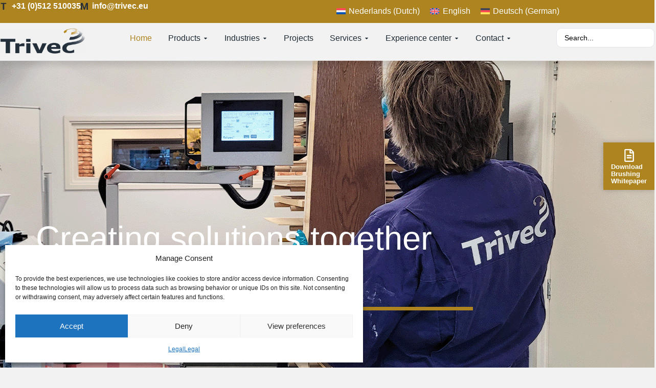

--- FILE ---
content_type: text/html; charset=UTF-8
request_url: https://trivec.eu/
body_size: 46243
content:
<!doctype html>
<html lang="en-US" prefix="og: https://ogp.me/ns#">
<head>
	<meta charset="UTF-8">
	<meta name="viewport" content="width=device-width, initial-scale=1">
	<link rel="profile" href="https://gmpg.org/xfn/11">
		<style>img:is([sizes="auto" i], [sizes^="auto," i]) { contain-intrinsic-size: 3000px 1500px }</style>
	<link rel="alternate" hreflang="nl" href="https://trivec.eu/nl/" />
<link rel="alternate" hreflang="en" href="https://trivec.eu/" />
<link rel="alternate" hreflang="de" href="https://trivec.eu/de/" />
<link rel="alternate" hreflang="x-default" href="https://trivec.eu/" />

<!-- Search Engine Optimization by Rank Math PRO - https://rankmath.com/ -->
<title>Industrial Surface Treatment Machines – Trivec</title>
<meta name="description" content="Trivec builds high-quality surface treatment machines for wood, parquet. Enhance production efficiency with our customized solutions"/>
<meta name="robots" content="follow, index, max-snippet:-1, max-video-preview:-1, max-image-preview:large"/>
<link rel="canonical" href="https://trivec.eu/" />
<meta property="og:locale" content="en_US" />
<meta property="og:type" content="website" />
<meta property="og:title" content="Industrial Surface Treatment Machines – Trivec" />
<meta property="og:description" content="Trivec builds high-quality surface treatment machines for wood, parquet. Enhance production efficiency with our customized solutions" />
<meta property="og:url" content="https://trivec.eu/" />
<meta property="og:site_name" content="Trivec" />
<meta property="og:updated_time" content="2025-10-24T06:27:49+00:00" />
<meta property="og:image" content="https://trivec.eu/wp-content/uploads/2025/01/Home-header-testcenter-quality-check-1.png" />
<meta property="og:image:secure_url" content="https://trivec.eu/wp-content/uploads/2025/01/Home-header-testcenter-quality-check-1.png" />
<meta property="og:image:width" content="1988" />
<meta property="og:image:height" content="750" />
<meta property="og:image:alt" content="industrial surface treatment machines" />
<meta property="og:image:type" content="image/png" />
<meta property="og:video" content="https://www.youtube.com/embed/-92m3vBDkcA" />
<meta property="ya:ovs:upload_date" content="2024-11-29GMT+000009:50:12+00:00" />
<meta property="ya:ovs:allow_embed" content="true" />
<meta name="twitter:card" content="summary" />
<meta name="twitter:title" content="Industrial Surface Treatment Machines – Trivec" />
<meta name="twitter:description" content="Trivec builds high-quality surface treatment machines for wood, parquet. Enhance production efficiency with our customized solutions" />
<meta name="twitter:image" content="https://trivec.eu/wp-content/uploads/2025/01/Home-header-testcenter-quality-check-1.png" />
<meta name="twitter:label1" content="Written by" />
<meta name="twitter:data1" content="Admin" />
<meta name="twitter:label2" content="Time to read" />
<meta name="twitter:data2" content="8 minutes" />
<script type="application/ld+json" class="rank-math-schema-pro">{"@context":"https://schema.org","@graph":[{"@type":"Organization","@id":"https://trivec.eu/#organization","name":"Trivec","logo":{"@type":"ImageObject","@id":"https://trivec.eu/#logo","url":"https://trivec.eu/wp-content/uploads/2024/12/Trivec-Logo-Transparant-1.png","contentUrl":"https://trivec.eu/wp-content/uploads/2024/12/Trivec-Logo-Transparant-1.png","caption":"Trivec","inLanguage":"en-US","width":"1638","height":"502"}},{"@type":"WebSite","@id":"https://trivec.eu/#website","url":"https://trivec.eu","name":"Trivec","publisher":{"@id":"https://trivec.eu/#organization"},"inLanguage":"en-US","potentialAction":{"@type":"SearchAction","target":"https://trivec.eu/?s={search_term_string}","query-input":"required name=search_term_string"}},{"@type":"ImageObject","@id":"https://trivec.eu/wp-content/uploads/2025/01/Home-header-testcenter-quality-check-1.png","url":"https://trivec.eu/wp-content/uploads/2025/01/Home-header-testcenter-quality-check-1.png","width":"1988","height":"750","inLanguage":"en-US"},{"@type":"WebPage","@id":"https://trivec.eu/#webpage","url":"https://trivec.eu/","name":"Industrial Surface Treatment Machines \u2013 Trivec","datePublished":"2024-11-29T09:50:12+00:00","dateModified":"2025-10-24T06:27:49+00:00","about":{"@id":"https://trivec.eu/#organization"},"isPartOf":{"@id":"https://trivec.eu/#website"},"primaryImageOfPage":{"@id":"https://trivec.eu/wp-content/uploads/2025/01/Home-header-testcenter-quality-check-1.png"},"inLanguage":"en-US"},{"@type":"WebSite","@id":"https://trivec.eu/#website","url":"https://trivec.eu","name":"Trivec","publisher":{"@id":"https://trivec.eu/#organization"},"inLanguage":"en-US","potentialAction":{"@type":"SearchAction","target":"https://trivec.eu/?s={search_term_string}","query-input":"required name=search_term_string"}},{"@type":"Corporation","@id":"https://trivec.eu/#organization","name":"Trivec","url":"https://trivec.eu","logo":{"@type":"ImageObject","@id":"https://trivec.eu/#logo","url":"https://trivec.eu/wp-content/uploads/2024/12/Trivec-Logo-Transparant-1.png","contentUrl":"https://trivec.eu/wp-content/uploads/2024/12/Trivec-Logo-Transparant-1.png","caption":"Trivec","inLanguage":"en-US"},"description":"Trivec ontwikkelt en levert hoogwaardige industri\u00eble machines voor oppervlaktebehandeling en parketafwerking.","address":{"@type":"PostalAddress","streetAddress":"Swannedrift 9","addressLocality":"Sumar","postalCode":"9262 NR","addressCountry":"NL"},"contactPoint":{"@type":"ContactPoint","telephone":"+31-511-465300","contactType":"customer service","areaServed":"Worldwide","availableLanguage":["nl","en","de"]},"sameAs":["https://www.linkedin.com/company/trivec-bv","https://www.youtube.com/@trivec1234"]},{"@type":"VideoObject","name":"Industrial Surface Treatment Machines \u2013 Trivec","description":"Bekijk je favoriete video&#039;s, luister naar de muziek die je leuk vindt, upload originele content en deel alles met vrienden, familie en anderen op YouTube.","uploadDate":"2024-11-29T09:50:12+00:00","thumbnailUrl":"https://trivec.eu/wp-content/uploads/2025/01/Home-header-testcenter-quality-check-1.png","embedUrl":"https://www.youtube.com/embed/-92m3vBDkcA","isFamilyFriendly":"True","@id":"https://trivec.eu/#schema-245715","isPartOf":{"@id":"https://trivec.eu/#webpage"},"publisher":{"@id":"https://trivec.eu/#organization"},"inLanguage":"en-US"}]}</script>
<meta name="google-site-verification" content="O-1OtVzdcAuSW3FwY0kDZia8sGlAi1boysQiVeCIQTc" />
<!-- /Rank Math WordPress SEO plugin -->

<link rel='dns-prefetch' href='//b3837951.smushcdn.com' />
<link rel="alternate" type="application/rss+xml" title="Trivec &raquo; Feed" href="https://trivec.eu/feed/" />
<link rel="alternate" type="application/rss+xml" title="Trivec &raquo; Comments Feed" href="https://trivec.eu/comments/feed/" />
		<style>
			.lazyload,
			.lazyloading {
				max-width: 100%;
			}
		</style>
		<script>
window._wpemojiSettings = {"baseUrl":"https:\/\/s.w.org\/images\/core\/emoji\/16.0.1\/72x72\/","ext":".png","svgUrl":"https:\/\/s.w.org\/images\/core\/emoji\/16.0.1\/svg\/","svgExt":".svg","source":{"concatemoji":"https:\/\/trivec.eu\/wp-includes\/js\/wp-emoji-release.min.js?ver=6.8.3"}};
/*! This file is auto-generated */
!function(s,n){var o,i,e;function c(e){try{var t={supportTests:e,timestamp:(new Date).valueOf()};sessionStorage.setItem(o,JSON.stringify(t))}catch(e){}}function p(e,t,n){e.clearRect(0,0,e.canvas.width,e.canvas.height),e.fillText(t,0,0);var t=new Uint32Array(e.getImageData(0,0,e.canvas.width,e.canvas.height).data),a=(e.clearRect(0,0,e.canvas.width,e.canvas.height),e.fillText(n,0,0),new Uint32Array(e.getImageData(0,0,e.canvas.width,e.canvas.height).data));return t.every(function(e,t){return e===a[t]})}function u(e,t){e.clearRect(0,0,e.canvas.width,e.canvas.height),e.fillText(t,0,0);for(var n=e.getImageData(16,16,1,1),a=0;a<n.data.length;a++)if(0!==n.data[a])return!1;return!0}function f(e,t,n,a){switch(t){case"flag":return n(e,"\ud83c\udff3\ufe0f\u200d\u26a7\ufe0f","\ud83c\udff3\ufe0f\u200b\u26a7\ufe0f")?!1:!n(e,"\ud83c\udde8\ud83c\uddf6","\ud83c\udde8\u200b\ud83c\uddf6")&&!n(e,"\ud83c\udff4\udb40\udc67\udb40\udc62\udb40\udc65\udb40\udc6e\udb40\udc67\udb40\udc7f","\ud83c\udff4\u200b\udb40\udc67\u200b\udb40\udc62\u200b\udb40\udc65\u200b\udb40\udc6e\u200b\udb40\udc67\u200b\udb40\udc7f");case"emoji":return!a(e,"\ud83e\udedf")}return!1}function g(e,t,n,a){var r="undefined"!=typeof WorkerGlobalScope&&self instanceof WorkerGlobalScope?new OffscreenCanvas(300,150):s.createElement("canvas"),o=r.getContext("2d",{willReadFrequently:!0}),i=(o.textBaseline="top",o.font="600 32px Arial",{});return e.forEach(function(e){i[e]=t(o,e,n,a)}),i}function t(e){var t=s.createElement("script");t.src=e,t.defer=!0,s.head.appendChild(t)}"undefined"!=typeof Promise&&(o="wpEmojiSettingsSupports",i=["flag","emoji"],n.supports={everything:!0,everythingExceptFlag:!0},e=new Promise(function(e){s.addEventListener("DOMContentLoaded",e,{once:!0})}),new Promise(function(t){var n=function(){try{var e=JSON.parse(sessionStorage.getItem(o));if("object"==typeof e&&"number"==typeof e.timestamp&&(new Date).valueOf()<e.timestamp+604800&&"object"==typeof e.supportTests)return e.supportTests}catch(e){}return null}();if(!n){if("undefined"!=typeof Worker&&"undefined"!=typeof OffscreenCanvas&&"undefined"!=typeof URL&&URL.createObjectURL&&"undefined"!=typeof Blob)try{var e="postMessage("+g.toString()+"("+[JSON.stringify(i),f.toString(),p.toString(),u.toString()].join(",")+"));",a=new Blob([e],{type:"text/javascript"}),r=new Worker(URL.createObjectURL(a),{name:"wpTestEmojiSupports"});return void(r.onmessage=function(e){c(n=e.data),r.terminate(),t(n)})}catch(e){}c(n=g(i,f,p,u))}t(n)}).then(function(e){for(var t in e)n.supports[t]=e[t],n.supports.everything=n.supports.everything&&n.supports[t],"flag"!==t&&(n.supports.everythingExceptFlag=n.supports.everythingExceptFlag&&n.supports[t]);n.supports.everythingExceptFlag=n.supports.everythingExceptFlag&&!n.supports.flag,n.DOMReady=!1,n.readyCallback=function(){n.DOMReady=!0}}).then(function(){return e}).then(function(){var e;n.supports.everything||(n.readyCallback(),(e=n.source||{}).concatemoji?t(e.concatemoji):e.wpemoji&&e.twemoji&&(t(e.twemoji),t(e.wpemoji)))}))}((window,document),window._wpemojiSettings);
</script>
<style id='wp-emoji-styles-inline-css'>

	img.wp-smiley, img.emoji {
		display: inline !important;
		border: none !important;
		box-shadow: none !important;
		height: 1em !important;
		width: 1em !important;
		margin: 0 0.07em !important;
		vertical-align: -0.1em !important;
		background: none !important;
		padding: 0 !important;
	}
</style>
<link rel='stylesheet' id='wp-block-library-css' href='https://trivec.eu/wp-includes/css/dist/block-library/style.min.css?ver=6.8.3' media='all' />
<style id='global-styles-inline-css'>
:root{--wp--preset--aspect-ratio--square: 1;--wp--preset--aspect-ratio--4-3: 4/3;--wp--preset--aspect-ratio--3-4: 3/4;--wp--preset--aspect-ratio--3-2: 3/2;--wp--preset--aspect-ratio--2-3: 2/3;--wp--preset--aspect-ratio--16-9: 16/9;--wp--preset--aspect-ratio--9-16: 9/16;--wp--preset--color--black: #000000;--wp--preset--color--cyan-bluish-gray: #abb8c3;--wp--preset--color--white: #ffffff;--wp--preset--color--pale-pink: #f78da7;--wp--preset--color--vivid-red: #cf2e2e;--wp--preset--color--luminous-vivid-orange: #ff6900;--wp--preset--color--luminous-vivid-amber: #fcb900;--wp--preset--color--light-green-cyan: #7bdcb5;--wp--preset--color--vivid-green-cyan: #00d084;--wp--preset--color--pale-cyan-blue: #8ed1fc;--wp--preset--color--vivid-cyan-blue: #0693e3;--wp--preset--color--vivid-purple: #9b51e0;--wp--preset--gradient--vivid-cyan-blue-to-vivid-purple: linear-gradient(135deg,rgba(6,147,227,1) 0%,rgb(155,81,224) 100%);--wp--preset--gradient--light-green-cyan-to-vivid-green-cyan: linear-gradient(135deg,rgb(122,220,180) 0%,rgb(0,208,130) 100%);--wp--preset--gradient--luminous-vivid-amber-to-luminous-vivid-orange: linear-gradient(135deg,rgba(252,185,0,1) 0%,rgba(255,105,0,1) 100%);--wp--preset--gradient--luminous-vivid-orange-to-vivid-red: linear-gradient(135deg,rgba(255,105,0,1) 0%,rgb(207,46,46) 100%);--wp--preset--gradient--very-light-gray-to-cyan-bluish-gray: linear-gradient(135deg,rgb(238,238,238) 0%,rgb(169,184,195) 100%);--wp--preset--gradient--cool-to-warm-spectrum: linear-gradient(135deg,rgb(74,234,220) 0%,rgb(151,120,209) 20%,rgb(207,42,186) 40%,rgb(238,44,130) 60%,rgb(251,105,98) 80%,rgb(254,248,76) 100%);--wp--preset--gradient--blush-light-purple: linear-gradient(135deg,rgb(255,206,236) 0%,rgb(152,150,240) 100%);--wp--preset--gradient--blush-bordeaux: linear-gradient(135deg,rgb(254,205,165) 0%,rgb(254,45,45) 50%,rgb(107,0,62) 100%);--wp--preset--gradient--luminous-dusk: linear-gradient(135deg,rgb(255,203,112) 0%,rgb(199,81,192) 50%,rgb(65,88,208) 100%);--wp--preset--gradient--pale-ocean: linear-gradient(135deg,rgb(255,245,203) 0%,rgb(182,227,212) 50%,rgb(51,167,181) 100%);--wp--preset--gradient--electric-grass: linear-gradient(135deg,rgb(202,248,128) 0%,rgb(113,206,126) 100%);--wp--preset--gradient--midnight: linear-gradient(135deg,rgb(2,3,129) 0%,rgb(40,116,252) 100%);--wp--preset--font-size--small: 13px;--wp--preset--font-size--medium: 20px;--wp--preset--font-size--large: 36px;--wp--preset--font-size--x-large: 42px;--wp--preset--spacing--20: 0.44rem;--wp--preset--spacing--30: 0.67rem;--wp--preset--spacing--40: 1rem;--wp--preset--spacing--50: 1.5rem;--wp--preset--spacing--60: 2.25rem;--wp--preset--spacing--70: 3.38rem;--wp--preset--spacing--80: 5.06rem;--wp--preset--shadow--natural: 6px 6px 9px rgba(0, 0, 0, 0.2);--wp--preset--shadow--deep: 12px 12px 50px rgba(0, 0, 0, 0.4);--wp--preset--shadow--sharp: 6px 6px 0px rgba(0, 0, 0, 0.2);--wp--preset--shadow--outlined: 6px 6px 0px -3px rgba(255, 255, 255, 1), 6px 6px rgba(0, 0, 0, 1);--wp--preset--shadow--crisp: 6px 6px 0px rgba(0, 0, 0, 1);}:root { --wp--style--global--content-size: 800px;--wp--style--global--wide-size: 1200px; }:where(body) { margin: 0; }.wp-site-blocks > .alignleft { float: left; margin-right: 2em; }.wp-site-blocks > .alignright { float: right; margin-left: 2em; }.wp-site-blocks > .aligncenter { justify-content: center; margin-left: auto; margin-right: auto; }:where(.wp-site-blocks) > * { margin-block-start: 24px; margin-block-end: 0; }:where(.wp-site-blocks) > :first-child { margin-block-start: 0; }:where(.wp-site-blocks) > :last-child { margin-block-end: 0; }:root { --wp--style--block-gap: 24px; }:root :where(.is-layout-flow) > :first-child{margin-block-start: 0;}:root :where(.is-layout-flow) > :last-child{margin-block-end: 0;}:root :where(.is-layout-flow) > *{margin-block-start: 24px;margin-block-end: 0;}:root :where(.is-layout-constrained) > :first-child{margin-block-start: 0;}:root :where(.is-layout-constrained) > :last-child{margin-block-end: 0;}:root :where(.is-layout-constrained) > *{margin-block-start: 24px;margin-block-end: 0;}:root :where(.is-layout-flex){gap: 24px;}:root :where(.is-layout-grid){gap: 24px;}.is-layout-flow > .alignleft{float: left;margin-inline-start: 0;margin-inline-end: 2em;}.is-layout-flow > .alignright{float: right;margin-inline-start: 2em;margin-inline-end: 0;}.is-layout-flow > .aligncenter{margin-left: auto !important;margin-right: auto !important;}.is-layout-constrained > .alignleft{float: left;margin-inline-start: 0;margin-inline-end: 2em;}.is-layout-constrained > .alignright{float: right;margin-inline-start: 2em;margin-inline-end: 0;}.is-layout-constrained > .aligncenter{margin-left: auto !important;margin-right: auto !important;}.is-layout-constrained > :where(:not(.alignleft):not(.alignright):not(.alignfull)){max-width: var(--wp--style--global--content-size);margin-left: auto !important;margin-right: auto !important;}.is-layout-constrained > .alignwide{max-width: var(--wp--style--global--wide-size);}body .is-layout-flex{display: flex;}.is-layout-flex{flex-wrap: wrap;align-items: center;}.is-layout-flex > :is(*, div){margin: 0;}body .is-layout-grid{display: grid;}.is-layout-grid > :is(*, div){margin: 0;}body{padding-top: 0px;padding-right: 0px;padding-bottom: 0px;padding-left: 0px;}a:where(:not(.wp-element-button)){text-decoration: underline;}:root :where(.wp-element-button, .wp-block-button__link){background-color: #32373c;border-width: 0;color: #fff;font-family: inherit;font-size: inherit;line-height: inherit;padding: calc(0.667em + 2px) calc(1.333em + 2px);text-decoration: none;}.has-black-color{color: var(--wp--preset--color--black) !important;}.has-cyan-bluish-gray-color{color: var(--wp--preset--color--cyan-bluish-gray) !important;}.has-white-color{color: var(--wp--preset--color--white) !important;}.has-pale-pink-color{color: var(--wp--preset--color--pale-pink) !important;}.has-vivid-red-color{color: var(--wp--preset--color--vivid-red) !important;}.has-luminous-vivid-orange-color{color: var(--wp--preset--color--luminous-vivid-orange) !important;}.has-luminous-vivid-amber-color{color: var(--wp--preset--color--luminous-vivid-amber) !important;}.has-light-green-cyan-color{color: var(--wp--preset--color--light-green-cyan) !important;}.has-vivid-green-cyan-color{color: var(--wp--preset--color--vivid-green-cyan) !important;}.has-pale-cyan-blue-color{color: var(--wp--preset--color--pale-cyan-blue) !important;}.has-vivid-cyan-blue-color{color: var(--wp--preset--color--vivid-cyan-blue) !important;}.has-vivid-purple-color{color: var(--wp--preset--color--vivid-purple) !important;}.has-black-background-color{background-color: var(--wp--preset--color--black) !important;}.has-cyan-bluish-gray-background-color{background-color: var(--wp--preset--color--cyan-bluish-gray) !important;}.has-white-background-color{background-color: var(--wp--preset--color--white) !important;}.has-pale-pink-background-color{background-color: var(--wp--preset--color--pale-pink) !important;}.has-vivid-red-background-color{background-color: var(--wp--preset--color--vivid-red) !important;}.has-luminous-vivid-orange-background-color{background-color: var(--wp--preset--color--luminous-vivid-orange) !important;}.has-luminous-vivid-amber-background-color{background-color: var(--wp--preset--color--luminous-vivid-amber) !important;}.has-light-green-cyan-background-color{background-color: var(--wp--preset--color--light-green-cyan) !important;}.has-vivid-green-cyan-background-color{background-color: var(--wp--preset--color--vivid-green-cyan) !important;}.has-pale-cyan-blue-background-color{background-color: var(--wp--preset--color--pale-cyan-blue) !important;}.has-vivid-cyan-blue-background-color{background-color: var(--wp--preset--color--vivid-cyan-blue) !important;}.has-vivid-purple-background-color{background-color: var(--wp--preset--color--vivid-purple) !important;}.has-black-border-color{border-color: var(--wp--preset--color--black) !important;}.has-cyan-bluish-gray-border-color{border-color: var(--wp--preset--color--cyan-bluish-gray) !important;}.has-white-border-color{border-color: var(--wp--preset--color--white) !important;}.has-pale-pink-border-color{border-color: var(--wp--preset--color--pale-pink) !important;}.has-vivid-red-border-color{border-color: var(--wp--preset--color--vivid-red) !important;}.has-luminous-vivid-orange-border-color{border-color: var(--wp--preset--color--luminous-vivid-orange) !important;}.has-luminous-vivid-amber-border-color{border-color: var(--wp--preset--color--luminous-vivid-amber) !important;}.has-light-green-cyan-border-color{border-color: var(--wp--preset--color--light-green-cyan) !important;}.has-vivid-green-cyan-border-color{border-color: var(--wp--preset--color--vivid-green-cyan) !important;}.has-pale-cyan-blue-border-color{border-color: var(--wp--preset--color--pale-cyan-blue) !important;}.has-vivid-cyan-blue-border-color{border-color: var(--wp--preset--color--vivid-cyan-blue) !important;}.has-vivid-purple-border-color{border-color: var(--wp--preset--color--vivid-purple) !important;}.has-vivid-cyan-blue-to-vivid-purple-gradient-background{background: var(--wp--preset--gradient--vivid-cyan-blue-to-vivid-purple) !important;}.has-light-green-cyan-to-vivid-green-cyan-gradient-background{background: var(--wp--preset--gradient--light-green-cyan-to-vivid-green-cyan) !important;}.has-luminous-vivid-amber-to-luminous-vivid-orange-gradient-background{background: var(--wp--preset--gradient--luminous-vivid-amber-to-luminous-vivid-orange) !important;}.has-luminous-vivid-orange-to-vivid-red-gradient-background{background: var(--wp--preset--gradient--luminous-vivid-orange-to-vivid-red) !important;}.has-very-light-gray-to-cyan-bluish-gray-gradient-background{background: var(--wp--preset--gradient--very-light-gray-to-cyan-bluish-gray) !important;}.has-cool-to-warm-spectrum-gradient-background{background: var(--wp--preset--gradient--cool-to-warm-spectrum) !important;}.has-blush-light-purple-gradient-background{background: var(--wp--preset--gradient--blush-light-purple) !important;}.has-blush-bordeaux-gradient-background{background: var(--wp--preset--gradient--blush-bordeaux) !important;}.has-luminous-dusk-gradient-background{background: var(--wp--preset--gradient--luminous-dusk) !important;}.has-pale-ocean-gradient-background{background: var(--wp--preset--gradient--pale-ocean) !important;}.has-electric-grass-gradient-background{background: var(--wp--preset--gradient--electric-grass) !important;}.has-midnight-gradient-background{background: var(--wp--preset--gradient--midnight) !important;}.has-small-font-size{font-size: var(--wp--preset--font-size--small) !important;}.has-medium-font-size{font-size: var(--wp--preset--font-size--medium) !important;}.has-large-font-size{font-size: var(--wp--preset--font-size--large) !important;}.has-x-large-font-size{font-size: var(--wp--preset--font-size--x-large) !important;}
:root :where(.wp-block-pullquote){font-size: 1.5em;line-height: 1.6;}
</style>
<link rel='stylesheet' id='wpml-legacy-horizontal-list-0-css' href='https://trivec.eu/wp-content/plugins/sitepress-multilingual-cms/templates/language-switchers/legacy-list-horizontal/style.min.css?ver=1' media='all' />
<style id='wpml-legacy-horizontal-list-0-inline-css'>
.wpml-ls-statics-shortcode_actions a, .wpml-ls-statics-shortcode_actions .wpml-ls-sub-menu a, .wpml-ls-statics-shortcode_actions .wpml-ls-sub-menu a:link, .wpml-ls-statics-shortcode_actions li:not(.wpml-ls-current-language) .wpml-ls-link, .wpml-ls-statics-shortcode_actions li:not(.wpml-ls-current-language) .wpml-ls-link:link {color:#ffffff;}.wpml-ls-statics-shortcode_actions .wpml-ls-sub-menu a:hover,.wpml-ls-statics-shortcode_actions .wpml-ls-sub-menu a:focus, .wpml-ls-statics-shortcode_actions .wpml-ls-sub-menu a:link:hover, .wpml-ls-statics-shortcode_actions .wpml-ls-sub-menu a:link:focus {color:#0a0a0a;}.wpml-ls-statics-shortcode_actions .wpml-ls-current-language > a {color:#ffffff;}.wpml-ls-statics-shortcode_actions .wpml-ls-current-language:hover>a, .wpml-ls-statics-shortcode_actions .wpml-ls-current-language>a:focus {color:#0a0a0a;}
</style>
<link rel='stylesheet' id='wpml-menu-item-0-css' href='https://trivec.eu/wp-content/plugins/sitepress-multilingual-cms/templates/language-switchers/menu-item/style.min.css?ver=1' media='all' />
<style id='wpml-menu-item-0-inline-css'>
.wpml-ls-slot-67, .wpml-ls-slot-67 a, .wpml-ls-slot-67 a:visited{color:#ffffff;}.wpml-ls-slot-67:hover, .wpml-ls-slot-67:hover a, .wpml-ls-slot-67 a:hover{color:#000000;}.wpml-ls-slot-67.wpml-ls-current-language, .wpml-ls-slot-67.wpml-ls-current-language a, .wpml-ls-slot-67.wpml-ls-current-language a:visited{color:#ffffff;}.wpml-ls-slot-67.wpml-ls-current-language:hover, .wpml-ls-slot-67.wpml-ls-current-language:hover a, .wpml-ls-slot-67.wpml-ls-current-language a:hover{color:#000000;}
</style>
<link rel='stylesheet' id='cmplz-general-css' href='https://trivec.eu/wp-content/plugins/complianz-gdpr/assets/css/cookieblocker.min.css?ver=1762185880' media='all' />
<link rel='stylesheet' id='hello-elementor-css' href='https://trivec.eu/wp-content/themes/hello-elementor/assets/css/reset.css?ver=3.4.5' media='all' />
<link rel='stylesheet' id='hello-elementor-theme-style-css' href='https://trivec.eu/wp-content/themes/hello-elementor/assets/css/theme.css?ver=3.4.5' media='all' />
<link rel='stylesheet' id='hello-elementor-header-footer-css' href='https://trivec.eu/wp-content/themes/hello-elementor/assets/css/header-footer.css?ver=3.4.5' media='all' />
<link rel='stylesheet' id='elementor-frontend-css' href='https://trivec.eu/wp-content/plugins/elementor/assets/css/frontend.min.css?ver=3.32.5' media='all' />
<style id='elementor-frontend-inline-css'>
.elementor-14 .elementor-element.elementor-element-9812e93:not(.elementor-motion-effects-element-type-background), .elementor-14 .elementor-element.elementor-element-9812e93 > .elementor-motion-effects-container > .elementor-motion-effects-layer{background-image:url("https://b3837951.smushcdn.com/3837951/wp-content/uploads/2025/01/Home-header-testcenter-quality-check-1.png?lossy=2&strip=1&webp=1");}
</style>
<link rel='stylesheet' id='elementor-post-5-css' href='https://trivec.eu/wp-content/uploads/elementor/css/post-5.css?ver=1762555231' media='all' />
<link rel='stylesheet' id='widget-icon-list-css' href='https://trivec.eu/wp-content/plugins/elementor/assets/css/widget-icon-list.min.css?ver=3.32.5' media='all' />
<link rel='stylesheet' id='e-sticky-css' href='https://trivec.eu/wp-content/plugins/elementor-pro/assets/css/modules/sticky.min.css?ver=3.32.3' media='all' />
<link rel='stylesheet' id='widget-image-css' href='https://trivec.eu/wp-content/plugins/elementor/assets/css/widget-image.min.css?ver=3.32.5' media='all' />
<link rel='stylesheet' id='widget-flip-box-css' href='https://trivec.eu/wp-content/plugins/elementor-pro/assets/css/widget-flip-box.min.css?ver=3.32.3' media='all' />
<link rel='stylesheet' id='widget-mega-menu-css' href='https://trivec.eu/wp-content/plugins/elementor-pro/assets/css/widget-mega-menu.min.css?ver=3.32.3' media='all' />
<link rel='stylesheet' id='widget-nav-menu-css' href='https://trivec.eu/wp-content/plugins/elementor-pro/assets/css/widget-nav-menu.min.css?ver=3.32.3' media='all' />
<link rel='stylesheet' id='widget-off-canvas-css' href='https://trivec.eu/wp-content/plugins/elementor-pro/assets/css/widget-off-canvas.min.css?ver=3.32.3' media='all' />
<link rel='stylesheet' id='jet-elements-css' href='https://trivec.eu/wp-content/plugins/jet-elements/assets/css/jet-elements.css?ver=2.7.12.1' media='all' />
<link rel='stylesheet' id='jet-button-css' href='https://trivec.eu/wp-content/plugins/jet-elements/assets/css/addons/jet-button.css?ver=2.7.12.1' media='all' />
<link rel='stylesheet' id='jet-button-skin-css' href='https://trivec.eu/wp-content/plugins/jet-elements/assets/css/skin/jet-button.css?ver=2.7.12.1' media='all' />
<link rel='stylesheet' id='widget-divider-css' href='https://trivec.eu/wp-content/plugins/elementor/assets/css/widget-divider.min.css?ver=3.32.5' media='all' />
<link rel='stylesheet' id='widget-heading-css' href='https://trivec.eu/wp-content/plugins/elementor/assets/css/widget-heading.min.css?ver=3.32.5' media='all' />
<link rel='stylesheet' id='jet-subscribe-form-css' href='https://trivec.eu/wp-content/plugins/jet-elements/assets/css/addons/jet-subscribe-form.css?ver=2.7.12.1' media='all' />
<link rel='stylesheet' id='jet-subscribe-form-skin-css' href='https://trivec.eu/wp-content/plugins/jet-elements/assets/css/skin/jet-subscribe-form.css?ver=2.7.12.1' media='all' />
<link rel='stylesheet' id='widget-social-icons-css' href='https://trivec.eu/wp-content/plugins/elementor/assets/css/widget-social-icons.min.css?ver=3.32.5' media='all' />
<link rel='stylesheet' id='e-apple-webkit-css' href='https://trivec.eu/wp-content/plugins/elementor/assets/css/conditionals/apple-webkit.min.css?ver=3.32.5' media='all' />
<link rel='stylesheet' id='jet-tricks-frontend-css' href='https://trivec.eu/wp-content/plugins/jet-tricks/assets/css/jet-tricks-frontend.css?ver=1.5.8' media='all' />
<link rel='stylesheet' id='jet-engine-frontend-css' href='https://trivec.eu/wp-content/plugins/jet-engine/assets/css/frontend.css?ver=3.7.8' media='all' />
<link rel='stylesheet' id='jet-animated-text-css' href='https://trivec.eu/wp-content/plugins/jet-elements/assets/css/addons/jet-animated-text.css?ver=2.7.12.1' media='all' />
<link rel='stylesheet' id='jet-animated-text-skin-css' href='https://trivec.eu/wp-content/plugins/jet-elements/assets/css/skin/jet-animated-text.css?ver=2.7.12.1' media='all' />
<link rel='stylesheet' id='widget-nested-accordion-css' href='https://trivec.eu/wp-content/plugins/elementor/assets/css/widget-nested-accordion.min.css?ver=3.32.5' media='all' />
<link rel='stylesheet' id='swiper-css' href='https://trivec.eu/wp-content/plugins/elementor/assets/lib/swiper/v8/css/swiper.min.css?ver=8.4.5' media='all' />
<link rel='stylesheet' id='e-swiper-css' href='https://trivec.eu/wp-content/plugins/elementor/assets/css/conditionals/e-swiper.min.css?ver=3.32.5' media='all' />
<link rel='stylesheet' id='widget-loop-common-css' href='https://trivec.eu/wp-content/plugins/elementor-pro/assets/css/widget-loop-common.min.css?ver=3.32.3' media='all' />
<link rel='stylesheet' id='widget-loop-carousel-css' href='https://trivec.eu/wp-content/plugins/elementor-pro/assets/css/widget-loop-carousel.min.css?ver=3.32.3' media='all' />
<link rel='stylesheet' id='e-animation-shrink-css' href='https://trivec.eu/wp-content/plugins/elementor/assets/lib/animations/styles/e-animation-shrink.min.css?ver=3.32.5' media='all' />
<link rel='stylesheet' id='widget-nested-tabs-css' href='https://trivec.eu/wp-content/plugins/elementor/assets/css/widget-nested-tabs.min.css?ver=3.32.5' media='all' />
<link rel='stylesheet' id='jet-video-css' href='https://trivec.eu/wp-content/plugins/jet-elements/assets/css/addons/jet-video.css?ver=2.7.12.1' media='all' />
<link rel='stylesheet' id='elementor-post-14-css' href='https://trivec.eu/wp-content/uploads/elementor/css/post-14.css?ver=1762556326' media='all' />
<link rel='stylesheet' id='elementor-post-11574-css' href='https://trivec.eu/wp-content/uploads/elementor/css/post-11574.css?ver=1762555338' media='all' />
<link rel='stylesheet' id='elementor-post-94-css' href='https://trivec.eu/wp-content/uploads/elementor/css/post-94.css?ver=1762555339' media='all' />
<link rel='stylesheet' id='jquery-chosen-css' href='https://trivec.eu/wp-content/plugins/jet-search/assets/lib/chosen/chosen.min.css?ver=1.8.7' media='all' />
<link rel='stylesheet' id='jet-search-css' href='https://trivec.eu/wp-content/plugins/jet-search/assets/css/jet-search.css?ver=3.5.15' media='all' />
<script id="wpml-cookie-js-extra">
var wpml_cookies = {"wp-wpml_current_language":{"value":"en","expires":1,"path":"\/"}};
var wpml_cookies = {"wp-wpml_current_language":{"value":"en","expires":1,"path":"\/"}};
</script>
<script src="https://trivec.eu/wp-content/plugins/sitepress-multilingual-cms/res/js/cookies/language-cookie.js?ver=484900" id="wpml-cookie-js" defer data-wp-strategy="defer"></script>
<script src="https://trivec.eu/wp-includes/js/jquery/jquery.min.js?ver=3.7.1" id="jquery-core-js"></script>
<script src="https://trivec.eu/wp-includes/js/jquery/jquery-migrate.min.js?ver=3.4.1" id="jquery-migrate-js"></script>
<script src="https://trivec.eu/wp-includes/js/imagesloaded.min.js?ver=6.8.3" id="imagesLoaded-js"></script>
<link rel="https://api.w.org/" href="https://trivec.eu/wp-json/" /><link rel="alternate" title="JSON" type="application/json" href="https://trivec.eu/wp-json/wp/v2/pages/14" /><link rel="EditURI" type="application/rsd+xml" title="RSD" href="https://trivec.eu/xmlrpc.php?rsd" />
<meta name="generator" content="WordPress 6.8.3" />
<link rel='shortlink' href='https://trivec.eu/' />
<link rel="alternate" title="oEmbed (JSON)" type="application/json+oembed" href="https://trivec.eu/wp-json/oembed/1.0/embed?url=https%3A%2F%2Ftrivec.eu%2F" />
<link rel="alternate" title="oEmbed (XML)" type="text/xml+oembed" href="https://trivec.eu/wp-json/oembed/1.0/embed?url=https%3A%2F%2Ftrivec.eu%2F&#038;format=xml" />
<meta name="generator" content="WPML ver:4.8.4 stt:37,1,3;" />
		<script type="text/javascript">
				(function(c,l,a,r,i,t,y){
					c[a]=c[a]||function(){(c[a].q=c[a].q||[]).push(arguments)};t=l.createElement(r);t.async=1;
					t.src="https://www.clarity.ms/tag/"+i+"?ref=wordpress";y=l.getElementsByTagName(r)[0];y.parentNode.insertBefore(t,y);
				})(window, document, "clarity", "script", "qt5ad27wva");
		</script>
					<style>.cmplz-hidden {
					display: none !important;
				}</style>		<style>
			/* Thanks to https://github.com/paulirish/lite-youtube-embed and https://css-tricks.com/responsive-iframes/ */
			.smush-lazyload-video {
				--smush-video-aspect-ratio: 16/9;background-color: #000;position: relative;display: block;contain: content;background-position: center center;background-size: cover;cursor: pointer;
			}
			.smush-lazyload-video.loading{cursor:progress}
			.smush-lazyload-video::before{content:'';display:block;position:absolute;top:0;background-image:linear-gradient(rgba(0,0,0,0.6),transparent);background-position:top;background-repeat:repeat-x;height:60px;width:100%;transition:all .2s cubic-bezier(0,0,0.2,1)}
			.smush-lazyload-video::after{content:"";display:block;padding-bottom:calc(100% / (var(--smush-video-aspect-ratio)))}
			.smush-lazyload-video > iframe{width:100%;height:100%;position:absolute;top:0;left:0;border:0;opacity:0;transition:opacity .5s ease-in}
			.smush-lazyload-video.smush-lazyloaded-video > iframe{opacity:1}
			.smush-lazyload-video > .smush-play-btn{z-index:10;position: absolute;top:0;left:0;bottom:0;right:0;}
			.smush-lazyload-video > .smush-play-btn > .smush-play-btn-inner{opacity:0.75;display:flex;align-items: center;width:68px;height:48px;position:absolute;cursor:pointer;transform:translate3d(-50%,-50%,0);top:50%;left:50%;z-index:1;background-repeat:no-repeat;background-image:url('data:image/svg+xml;utf8,<svg xmlns="http://www.w3.org/2000/svg" viewBox="0 0 68 48"><path d="M66.52 7.74c-.78-2.93-2.49-5.41-5.42-6.19C55.79.13 34 0 34 0S12.21.13 6.9 1.55c-2.93.78-4.63 3.26-5.42 6.19C.06 13.05 0 24 0 24s.06 10.95 1.48 16.26c.78 2.93 2.49 5.41 5.42 6.19C12.21 47.87 34 48 34 48s21.79-.13 27.1-1.55c2.93-.78 4.64-3.26 5.42-6.19C67.94 34.95 68 24 68 24s-.06-10.95-1.48-16.26z" fill="red"/><path d="M45 24 27 14v20" fill="white"/></svg>');filter:grayscale(100%);transition:filter .5s cubic-bezier(0,0,0.2,1), opacity .5s cubic-bezier(0,0,0.2,1);border:none}
			.smush-lazyload-video:hover .smush-play-btn-inner,.smush-lazyload-video .smush-play-btn-inner:focus{filter:none;opacity:1}
			.smush-lazyload-video > .smush-play-btn > .smush-play-btn-inner span{display:none;width:100%;text-align:center;}
			.smush-lazyload-video.smush-lazyloaded-video{cursor:unset}
			.smush-lazyload-video.video-loaded::before,.smush-lazyload-video.smush-lazyloaded-video > .smush-play-btn,.smush-lazyload-video.loading > .smush-play-btn{display:none;opacity:0;pointer-events:none}
			.smush-lazyload-video.smush-lazyload-vimeo > .smush-play-btn > .smush-play-btn-inner{background-image:url("data:image/svg+xml,%3Csvg viewBox='0 0 203 120' xmlns='http://www.w3.org/2000/svg'%3E%3Cpath d='m0.25116 9.0474c0-4.9968 4.0507-9.0474 9.0474-9.0474h184.4c4.997 0 9.048 4.0507 9.048 9.0474v101.91c0 4.996-4.051 9.047-9.048 9.047h-184.4c-4.9968 0-9.0474-4.051-9.0474-9.047v-101.91z' fill='%2317d5ff' fill-opacity='.7'/%3E%3Cpath d='m131.1 59.05c0.731 0.4223 0.731 1.4783 0 1.9006l-45.206 26.099c-0.7316 0.4223-1.646-0.1056-1.646-0.9504v-52.199c0-0.8448 0.9144-1.3727 1.646-0.9504l45.206 26.099z' fill='%23fff'/%3E%3C/svg%3E%0A");width:81px}
							.wp-embed-responsive .wp-has-aspect-ratio .smush-lazyload-video{position:absolute;width:100%;height:100%;top:0;left:0}.wp-embed-responsive .wp-has-aspect-ratio .smush-lazyload-video::after{padding-bottom:0}
					</style>
				<script>
			document.documentElement.className = document.documentElement.className.replace('no-js', 'js');
		</script>
				<style>
			.no-js img.lazyload {
				display: none;
			}

			figure.wp-block-image img.lazyloading {
				min-width: 150px;
			}

			.lazyload,
			.lazyloading {
				--smush-placeholder-width: 100px;
				--smush-placeholder-aspect-ratio: 1/1;
				width: var(--smush-image-width, var(--smush-placeholder-width)) !important;
				aspect-ratio: var(--smush-image-aspect-ratio, var(--smush-placeholder-aspect-ratio)) !important;
			}

						.lazyload, .lazyloading {
				opacity: 0;
			}

			.lazyloaded {
				opacity: 1;
				transition: opacity 400ms;
				transition-delay: 0ms;
			}

					</style>
							<!-- Google Analytics tracking code output by Beehive Analytics Pro -->
						<script async src="https://www.googletagmanager.com/gtag/js?id=G-QQYKHFC8JX&l=beehiveDataLayer"></script>
		<script>
						window.beehiveDataLayer = window.beehiveDataLayer || [];
			function beehive_ga() {beehiveDataLayer.push(arguments);}
			beehive_ga('js', new Date())
						beehive_ga('config', 'G-QQYKHFC8JX', {
				'anonymize_ip': false,
				'allow_google_signals': false,
			})
					</script>
		<meta name="generator" content="Elementor 3.32.5; features: e_font_icon_svg, additional_custom_breakpoints; settings: css_print_method-external, google_font-disabled, font_display-swap">
<script type="text/javascript">
_linkedin_partner_id = "6984786";
window._linkedin_data_partner_ids = window._linkedin_data_partner_ids || [];
window._linkedin_data_partner_ids.push(_linkedin_partner_id);
</script><script type="text/javascript">
(function(l) {
if (!l){window.lintrk = function(a,b){window.lintrk.q.push([a,b])};
window.lintrk.q=[]}
var s = document.getElementsByTagName("script")[0];
var b = document.createElement("script");
b.type = "text/javascript";b.async = true;
b.src = "https://snap.licdn.com/li.lms-analytics/insight.min.js";
s.parentNode.insertBefore(b, s);})(window.lintrk);
</script>
<noscript>
<img height="1" width="1" style="display:none;" alt="" src="https://px.ads.linkedin.com/collect/?pid=6984786&fmt=gif" />
</noscript>
<style type="text/css" id="branda-admin-bar-logo">
body #wpadminbar #wp-admin-bar-wp-logo > .ab-item {
	background-image: url(https://b3837951.smushcdn.com/3837951/wp-content/uploads/2024/11/Trivec-logo-Diap-RGB-1.png?lossy=2&strip=1&webp=1);
	background-repeat: no-repeat;
	background-position: 50%;
	background-size: 80%;
}
body #wpadminbar #wp-admin-bar-wp-logo > .ab-item .ab-icon:before {
	content: " ";
}
</style>
			<meta name="theme-color" content="#F2F2F2">
			<link rel="icon" href="https://b3837951.smushcdn.com/3837951/wp-content/uploads/2024/11/Trivec-Logo-Transparant-2-150x150.png?lossy=2&strip=1&webp=1" sizes="32x32" />
<link rel="icon" href="https://b3837951.smushcdn.com/3837951/wp-content/uploads/2024/11/Trivec-Logo-Transparant-2.png?lossy=2&strip=1&webp=1" sizes="192x192" />
<link rel="apple-touch-icon" href="https://b3837951.smushcdn.com/3837951/wp-content/uploads/2024/11/Trivec-Logo-Transparant-2.png?lossy=2&strip=1&webp=1" />
<meta name="msapplication-TileImage" content="https://trivec.eu/wp-content/uploads/2024/11/Trivec-Logo-Transparant-2.png" />
</head>
<body class="home wp-singular page-template-default page page-id-14 wp-custom-logo wp-embed-responsive wp-theme-hello-elementor snd-default esm-default hello-elementor-default elementor-default elementor-kit-5 elementor-page elementor-page-14">


<a class="skip-link screen-reader-text" href="#content">Skip to content</a>

		<header data-elementor-type="header" data-elementor-id="11574" class="elementor elementor-11574 elementor-location-header" data-elementor-post-type="elementor_library">
			<header class="elementor-element elementor-element-29b1629 e-flex e-con-boxed e-con e-parent" data-id="29b1629" data-element_type="container" data-settings="{&quot;background_background&quot;:&quot;classic&quot;,&quot;jet_parallax_layout_list&quot;:[],&quot;sticky&quot;:&quot;top&quot;,&quot;sticky_on&quot;:[&quot;desktop&quot;,&quot;tablet&quot;,&quot;mobile&quot;],&quot;sticky_offset&quot;:0,&quot;sticky_effects_offset&quot;:0,&quot;sticky_anchor_link_offset&quot;:0}">
					<div class="e-con-inner">
		<div class="elementor-element elementor-element-dfcff29 e-con-full e-flex e-con e-child" data-id="dfcff29" data-element_type="container" data-settings="{&quot;jet_parallax_layout_list&quot;:[]}">
				<div class="elementor-element elementor-element-2e9797b6 elementor-icon-list--layout-inline elementor-list-item-link-inline elementor-widget elementor-widget-icon-list" data-id="2e9797b6" data-element_type="widget" data-widget_type="icon-list.default">
							<ul class="elementor-icon-list-items elementor-inline-items">
							<li class="elementor-icon-list-item elementor-inline-item">
											<a href="tel:+31%20(0)512%20510035">

												<span class="elementor-icon-list-icon">
							<svg xmlns="http://www.w3.org/2000/svg" width="10" height="12" viewBox="0 0 10 12" fill="none"><path d="M6.10156 0.625V12H3.76562V0.625H6.10156ZM9.60156 0.625V2.46094H0.320312V0.625H9.60156Z" fill="#262F38"></path></svg>						</span>
										<span class="elementor-icon-list-text">+31 (0)512 510035</span>
											</a>
									</li>
								<li class="elementor-icon-list-item elementor-inline-item">
											<a href="mailto:Info@trivec.eu">

												<span class="elementor-icon-list-icon">
							<svg xmlns="http://www.w3.org/2000/svg" width="12" height="12" viewBox="0 0 12 12" fill="none"><path d="M1.08594 0.625H3.07031L5.99219 8.97656L8.91406 0.625H10.8984L6.78906 12H5.19531L1.08594 0.625ZM0.015625 0.625H1.99219L2.35156 8.76562V12H0.015625V0.625ZM9.99219 0.625H11.9766V12H9.63281V8.76562L9.99219 0.625Z" fill="#262F38"></path></svg>						</span>
										<span class="elementor-icon-list-text">info@trivec.eu</span>
											</a>
									</li>
						</ul>
						</div>
				</div>
		<div class="elementor-element elementor-element-15870344 e-con-full elementor-hidden-mobile e-flex e-con e-child" data-id="15870344" data-element_type="container" data-settings="{&quot;jet_parallax_layout_list&quot;:[]}">
				<div class="elementor-element elementor-element-190556b elementor-widget elementor-widget-wpml-language-switcher" data-id="190556b" data-element_type="widget" data-widget_type="wpml-language-switcher.default">
				<div class="elementor-widget-container">
					<div class="wpml-elementor-ls">
<div class="wpml-ls-statics-shortcode_actions wpml-ls wpml-ls-legacy-list-horizontal">
	<ul role="menu"><li class="wpml-ls-slot-shortcode_actions wpml-ls-item wpml-ls-item-nl wpml-ls-first-item wpml-ls-item-legacy-list-horizontal" role="none">
				<a href="https://trivec.eu/nl/" class="wpml-ls-link" role="menuitem"  aria-label="Switch to Dutch(Nederlands)" title="Switch to Dutch(Nederlands)" >
                                                        <img
            class="wpml-ls-flag lazyload"
            data-src="https://trivec.eu/wp-content/plugins/sitepress-multilingual-cms/res/flags/nl.svg"
            alt=""
            width=18
            height=12
 src="[data-uri]" /><span class="wpml-ls-native" lang="nl">Nederlands</span><span class="wpml-ls-display"><span class="wpml-ls-bracket"> (</span>Dutch<span class="wpml-ls-bracket">)</span></span></a>
			</li><li class="wpml-ls-slot-shortcode_actions wpml-ls-item wpml-ls-item-en wpml-ls-current-language wpml-ls-item-legacy-list-horizontal" role="none">
				<a href="https://trivec.eu/" class="wpml-ls-link" role="menuitem" >
                                                        <img
            class="wpml-ls-flag lazyload"
            data-src="https://trivec.eu/wp-content/plugins/sitepress-multilingual-cms/res/flags/en.svg"
            alt=""
            width=18
            height=12
 src="[data-uri]" /><span class="wpml-ls-native" role="menuitem">English</span></a>
			</li><li class="wpml-ls-slot-shortcode_actions wpml-ls-item wpml-ls-item-de wpml-ls-last-item wpml-ls-item-legacy-list-horizontal" role="none">
				<a href="https://trivec.eu/de/" class="wpml-ls-link" role="menuitem"  aria-label="Switch to German(Deutsch)" title="Switch to German(Deutsch)" >
                                                        <img
            class="wpml-ls-flag lazyload"
            data-src="https://trivec.eu/wp-content/plugins/sitepress-multilingual-cms/res/flags/de.svg"
            alt=""
            width=18
            height=12
 src="[data-uri]" /><span class="wpml-ls-native" lang="de">Deutsch</span><span class="wpml-ls-display"><span class="wpml-ls-bracket"> (</span>German<span class="wpml-ls-bracket">)</span></span></a>
			</li></ul>
</div>
</div>				</div>
				</div>
				</div>
					</div>
				</header>
		<header class="elementor-element elementor-element-4aa7a09b e-flex e-con-boxed e-con e-parent" data-id="4aa7a09b" data-element_type="container" data-settings="{&quot;jet_parallax_layout_list&quot;:[],&quot;sticky&quot;:&quot;top&quot;,&quot;sticky_offset&quot;:45,&quot;sticky_offset_mobile&quot;:45,&quot;background_background&quot;:&quot;classic&quot;,&quot;sticky_on&quot;:[&quot;desktop&quot;,&quot;tablet&quot;,&quot;mobile&quot;],&quot;sticky_effects_offset&quot;:0,&quot;sticky_anchor_link_offset&quot;:0}">
					<div class="e-con-inner">
		<div class="elementor-element elementor-element-341a584d e-con-full e-flex e-con e-child" data-id="341a584d" data-element_type="container" data-settings="{&quot;jet_parallax_layout_list&quot;:[]}">
				<div class="elementor-element elementor-element-e822ee0 elementor-widget elementor-widget-image" data-id="e822ee0" data-element_type="widget" data-widget_type="image.default">
																<a href="https://trivec.eu">
							<img fetchpriority="high" width="800" height="245" src="https://b3837951.smushcdn.com/3837951/wp-content/uploads/2025/05/Trivec-Logo-Transparant-1-1024x314.png?lossy=2&strip=1&webp=1" class="attachment-large size-large wp-image-11570" alt="" srcset="https://b3837951.smushcdn.com/3837951/wp-content/uploads/2025/05/Trivec-Logo-Transparant-1-1024x314.png?lossy=2&strip=1&webp=1 1024w, https://b3837951.smushcdn.com/3837951/wp-content/uploads/2025/05/Trivec-Logo-Transparant-1-300x92.png?lossy=2&strip=1&webp=1 300w, https://b3837951.smushcdn.com/3837951/wp-content/uploads/2025/05/Trivec-Logo-Transparant-1-768x235.png?lossy=2&strip=1&webp=1 768w, https://b3837951.smushcdn.com/3837951/wp-content/uploads/2025/05/Trivec-Logo-Transparant-1-1536x471.png?lossy=2&strip=1&webp=1 1536w, https://b3837951.smushcdn.com/3837951/wp-content/uploads/2025/05/Trivec-Logo-Transparant-1.png?lossy=2&strip=1&webp=1 1638w, https://b3837951.smushcdn.com/3837951/wp-content/uploads/2025/05/Trivec-Logo-Transparant-1.png?size=160x49&lossy=2&strip=1&webp=1 160w, https://b3837951.smushcdn.com/3837951/wp-content/uploads/2025/05/Trivec-Logo-Transparant-1.png?size=480x147&lossy=2&strip=1&webp=1 480w, https://b3837951.smushcdn.com/3837951/wp-content/uploads/2025/05/Trivec-Logo-Transparant-1.png?size=640x196&lossy=2&strip=1&webp=1 640w" sizes="(max-width: 800px) 100vw, 800px" />								</a>
															</div>
				</div>
		<div class="elementor-element elementor-element-19017982 e-con-full e-flex e-con e-child" data-id="19017982" data-element_type="container" data-settings="{&quot;jet_parallax_layout_list&quot;:[]}">
				<div class="elementor-element elementor-element-cc68cd8 elementor-hidden-desktop elementor-view-default elementor-widget elementor-widget-icon" data-id="cc68cd8" data-element_type="widget" data-widget_type="icon.default">
							<div class="elementor-icon-wrapper">
			<a class="elementor-icon" href="#elementor-action%3Aaction%3Doff_canvas%3Aopen%26settings%3DeyJpZCI6Ijg3YWQ0NDgiLCJkaXNwbGF5TW9kZSI6Im9wZW4ifQ%3D%3D">
			<svg aria-hidden="true" class="e-font-icon-svg e-fas-bars" viewBox="0 0 448 512" xmlns="http://www.w3.org/2000/svg"><path d="M16 132h416c8.837 0 16-7.163 16-16V76c0-8.837-7.163-16-16-16H16C7.163 60 0 67.163 0 76v40c0 8.837 7.163 16 16 16zm0 160h416c8.837 0 16-7.163 16-16v-40c0-8.837-7.163-16-16-16H16c-8.837 0-16 7.163-16 16v40c0 8.837 7.163 16 16 16zm0 160h416c8.837 0 16-7.163 16-16v-40c0-8.837-7.163-16-16-16H16c-8.837 0-16 7.163-16 16v40c0 8.837 7.163 16 16 16z"></path></svg>			</a>
		</div>
						</div>
				<div class="elementor-element elementor-element-99fd71a elementor-hidden-mobile e-full_width e-n-menu-layout-horizontal e-n-menu-tablet elementor-widget elementor-widget-n-menu" data-id="99fd71a" data-element_type="widget" data-settings="{&quot;menu_items&quot;:[{&quot;item_title&quot;:&quot;Home&quot;,&quot;_id&quot;:&quot;155ef49&quot;,&quot;item_dropdown_content&quot;:&quot;&quot;,&quot;__dynamic__&quot;:{&quot;item_link&quot;:&quot;[elementor-tag id=\&quot;ceda716\&quot; name=\&quot;site-url\&quot; settings=\&quot;%7B%7D\&quot;]&quot;},&quot;item_link&quot;:{&quot;url&quot;:&quot;https:\/\/trivec.eu&quot;,&quot;is_external&quot;:&quot;&quot;,&quot;nofollow&quot;:&quot;&quot;,&quot;custom_attributes&quot;:&quot;&quot;},&quot;item_icon&quot;:{&quot;value&quot;:&quot;&quot;,&quot;library&quot;:&quot;&quot;},&quot;item_icon_active&quot;:null,&quot;element_id&quot;:&quot;&quot;},{&quot;item_title&quot;:&quot;Products&quot;,&quot;_id&quot;:&quot;f0047d4&quot;,&quot;item_dropdown_content&quot;:&quot;yes&quot;,&quot;__dynamic__&quot;:{&quot;item_link&quot;:&quot;[elementor-tag id=\&quot;bdd1d09\&quot; name=\&quot;internal-url\&quot; settings=\&quot;%7B%22type%22%3A%22post%22%2C%22post_id%22%3A2066%7D\&quot;]&quot;},&quot;item_link&quot;:{&quot;url&quot;:&quot;https:\/\/trivec.eu\/products\/&quot;,&quot;is_external&quot;:&quot;&quot;,&quot;nofollow&quot;:&quot;&quot;,&quot;custom_attributes&quot;:&quot;&quot;},&quot;item_icon&quot;:{&quot;value&quot;:&quot;&quot;,&quot;library&quot;:&quot;&quot;},&quot;item_icon_active&quot;:null,&quot;element_id&quot;:&quot;&quot;},{&quot;item_title&quot;:&quot;Industries&quot;,&quot;_id&quot;:&quot;04e631c&quot;,&quot;item_dropdown_content&quot;:&quot;yes&quot;,&quot;__dynamic__&quot;:{&quot;item_link&quot;:&quot;[elementor-tag id=\&quot;28fc1e0\&quot; name=\&quot;internal-url\&quot; settings=\&quot;%7B%22type%22%3A%22post%22%2C%22post_id%22%3A30%7D\&quot;]&quot;},&quot;item_link&quot;:{&quot;url&quot;:&quot;https:\/\/trivec.eu\/industries\/&quot;,&quot;is_external&quot;:&quot;&quot;,&quot;nofollow&quot;:&quot;&quot;,&quot;custom_attributes&quot;:&quot;&quot;},&quot;item_icon&quot;:{&quot;value&quot;:&quot;&quot;,&quot;library&quot;:&quot;&quot;},&quot;item_icon_active&quot;:null,&quot;element_id&quot;:&quot;&quot;},{&quot;item_title&quot;:&quot;Projects&quot;,&quot;_id&quot;:&quot;4a313b0&quot;,&quot;__dynamic__&quot;:{&quot;item_link&quot;:&quot;[elementor-tag id=\&quot;9867f79\&quot; name=\&quot;internal-url\&quot; settings=\&quot;%7B%22type%22%3A%22post%22%2C%22post_id%22%3A32%7D\&quot;]&quot;},&quot;item_link&quot;:{&quot;url&quot;:&quot;https:\/\/trivec.eu\/projects\/&quot;,&quot;is_external&quot;:&quot;&quot;,&quot;nofollow&quot;:&quot;&quot;,&quot;custom_attributes&quot;:&quot;&quot;},&quot;item_dropdown_content&quot;:&quot;no&quot;,&quot;item_icon&quot;:{&quot;value&quot;:&quot;&quot;,&quot;library&quot;:&quot;&quot;},&quot;item_icon_active&quot;:null,&quot;element_id&quot;:&quot;&quot;},{&quot;item_title&quot;:&quot;Services&quot;,&quot;item_dropdown_content&quot;:&quot;yes&quot;,&quot;_id&quot;:&quot;a7f3c76&quot;,&quot;__dynamic__&quot;:{&quot;item_link&quot;:&quot;[elementor-tag id=\&quot;6b881fb\&quot; name=\&quot;internal-url\&quot; settings=\&quot;%7B%22type%22%3A%22post%22%2C%22post_id%22%3A34%7D\&quot;]&quot;},&quot;item_link&quot;:{&quot;url&quot;:&quot;https:\/\/trivec.eu\/services\/&quot;,&quot;is_external&quot;:&quot;&quot;,&quot;nofollow&quot;:&quot;&quot;,&quot;custom_attributes&quot;:&quot;&quot;},&quot;item_icon&quot;:{&quot;value&quot;:&quot;&quot;,&quot;library&quot;:&quot;&quot;},&quot;item_icon_active&quot;:null,&quot;element_id&quot;:&quot;&quot;},{&quot;item_title&quot;:&quot;Experience center&quot;,&quot;item_dropdown_content&quot;:&quot;yes&quot;,&quot;_id&quot;:&quot;f46e733&quot;,&quot;__dynamic__&quot;:{&quot;item_link&quot;:&quot;[elementor-tag id=\&quot;a5672e0\&quot; name=\&quot;internal-url\&quot; settings=\&quot;%7B%22type%22%3A%22post%22%2C%22post_id%22%3A48%7D\&quot;]&quot;},&quot;item_link&quot;:{&quot;url&quot;:&quot;https:\/\/trivec.eu\/trivec-experience-center\/&quot;,&quot;is_external&quot;:&quot;&quot;,&quot;nofollow&quot;:&quot;&quot;,&quot;custom_attributes&quot;:&quot;&quot;},&quot;item_icon&quot;:{&quot;value&quot;:&quot;&quot;,&quot;library&quot;:&quot;&quot;},&quot;item_icon_active&quot;:null,&quot;element_id&quot;:&quot;&quot;},{&quot;item_title&quot;:&quot;Contact&quot;,&quot;item_dropdown_content&quot;:&quot;yes&quot;,&quot;__dynamic__&quot;:{&quot;item_link&quot;:&quot;[elementor-tag id=\&quot;a5672e0\&quot; name=\&quot;internal-url\&quot; settings=\&quot;%7B%22type%22%3A%22post%22%2C%22post_id%22%3A50%7D\&quot;]&quot;},&quot;_id&quot;:&quot;da22b90&quot;,&quot;item_link&quot;:{&quot;url&quot;:&quot;https:\/\/trivec.eu\/contact\/&quot;,&quot;is_external&quot;:&quot;&quot;,&quot;nofollow&quot;:&quot;&quot;,&quot;custom_attributes&quot;:&quot;&quot;},&quot;item_icon&quot;:{&quot;value&quot;:&quot;&quot;,&quot;library&quot;:&quot;&quot;},&quot;item_icon_active&quot;:null,&quot;element_id&quot;:&quot;&quot;}],&quot;item_position_horizontal&quot;:&quot;center&quot;,&quot;menu_item_title_distance_from_content&quot;:{&quot;unit&quot;:&quot;px&quot;,&quot;size&quot;:17,&quot;sizes&quot;:[]},&quot;item_position_horizontal_mobile&quot;:&quot;center&quot;,&quot;menu_item_title_distance_from_content_mobile&quot;:{&quot;unit&quot;:&quot;px&quot;,&quot;size&quot;:0,&quot;sizes&quot;:[]},&quot;content_width&quot;:&quot;full_width&quot;,&quot;item_layout&quot;:&quot;horizontal&quot;,&quot;open_on&quot;:&quot;hover&quot;,&quot;horizontal_scroll&quot;:&quot;disable&quot;,&quot;breakpoint_selector&quot;:&quot;tablet&quot;,&quot;menu_item_title_distance_from_content_tablet&quot;:{&quot;unit&quot;:&quot;px&quot;,&quot;size&quot;:&quot;&quot;,&quot;sizes&quot;:[]}}" data-widget_type="mega-menu.default">
							<nav class="e-n-menu" data-widget-number="161" aria-label="Menu">
					<button class="e-n-menu-toggle" id="menu-toggle-161" aria-haspopup="true" aria-expanded="false" aria-controls="menubar-161" aria-label="Menu Toggle">
			<span class="e-n-menu-toggle-icon e-open">
				<svg class="e-font-icon-svg e-eicon-menu-bar" viewBox="0 0 1000 1000" xmlns="http://www.w3.org/2000/svg"><path d="M104 333H896C929 333 958 304 958 271S929 208 896 208H104C71 208 42 237 42 271S71 333 104 333ZM104 583H896C929 583 958 554 958 521S929 458 896 458H104C71 458 42 487 42 521S71 583 104 583ZM104 833H896C929 833 958 804 958 771S929 708 896 708H104C71 708 42 737 42 771S71 833 104 833Z"></path></svg>			</span>
			<span class="e-n-menu-toggle-icon e-close">
				<svg class="e-font-icon-svg e-eicon-close" viewBox="0 0 1000 1000" xmlns="http://www.w3.org/2000/svg"><path d="M742 167L500 408 258 167C246 154 233 150 217 150 196 150 179 158 167 167 154 179 150 196 150 212 150 229 154 242 171 254L408 500 167 742C138 771 138 800 167 829 196 858 225 858 254 829L496 587 738 829C750 842 767 846 783 846 800 846 817 842 829 829 842 817 846 804 846 783 846 767 842 750 829 737L588 500 833 258C863 229 863 200 833 171 804 137 775 137 742 167Z"></path></svg>			</span>
		</button>
					<div class="e-n-menu-wrapper" id="menubar-161" aria-labelledby="menu-toggle-161">
				<ul class="e-n-menu-heading">
								<li class="e-n-menu-item">
				<div id="e-n-menu-title-1611" class="e-n-menu-title e-current">
					<a class="e-n-menu-title-container e-focus e-link" href="https://trivec.eu" aria-current="page">												<span class="e-n-menu-title-text">
							Home						</span>
					</a>									</div>
							</li>
					<li class="e-n-menu-item">
				<div id="e-n-menu-title-1612" class="e-n-menu-title">
					<a class="e-n-menu-title-container e-focus e-link" href="https://trivec.eu/products/">												<span class="e-n-menu-title-text">
							Products						</span>
					</a>											<button id="e-n-menu-dropdown-icon-1612" class="e-n-menu-dropdown-icon e-focus" data-tab-index="2" aria-haspopup="true" aria-expanded="false" aria-controls="e-n-menu-content-1612" >
							<span class="e-n-menu-dropdown-icon-opened">
								<svg aria-hidden="true" class="e-font-icon-svg e-fas-caret-up" viewBox="0 0 320 512" xmlns="http://www.w3.org/2000/svg"><path d="M288.662 352H31.338c-17.818 0-26.741-21.543-14.142-34.142l128.662-128.662c7.81-7.81 20.474-7.81 28.284 0l128.662 128.662c12.6 12.599 3.676 34.142-14.142 34.142z"></path></svg>								<span class="elementor-screen-only">Close Products</span>
							</span>
							<span class="e-n-menu-dropdown-icon-closed">
								<svg aria-hidden="true" class="e-font-icon-svg e-fas-caret-down" viewBox="0 0 320 512" xmlns="http://www.w3.org/2000/svg"><path d="M31.3 192h257.3c17.8 0 26.7 21.5 14.1 34.1L174.1 354.8c-7.8 7.8-20.5 7.8-28.3 0L17.2 226.1C4.6 213.5 13.5 192 31.3 192z"></path></svg>								<span class="elementor-screen-only">Open Products</span>
							</span>
						</button>
									</div>
									<div class="e-n-menu-content">
						<nav id="e-n-menu-content-1612" data-tab-index="2" aria-labelledby="e-n-menu-dropdown-icon-1612" class="elementor-element elementor-element-1f256e8 e-flex e-con-boxed e-con e-child" data-id="1f256e8" data-element_type="container" data-settings="{&quot;jet_parallax_layout_list&quot;:[],&quot;background_background&quot;:&quot;classic&quot;}">
					<div class="e-con-inner">
		<div class="elementor-element elementor-element-0dd9e51 e-con-full e-flex e-con e-child" data-id="0dd9e51" data-element_type="container" data-settings="{&quot;jet_parallax_layout_list&quot;:[]}">
				<div class="elementor-element elementor-element-16e4f45 elementor-flip-box--effect-fade elementor-widget elementor-widget-flip-box" data-id="16e4f45" data-element_type="widget" data-widget_type="flip-box.default">
							<div class="elementor-flip-box" tabindex="0">
			<div class="elementor-flip-box__layer elementor-flip-box__front">
				<div class="elementor-flip-box__layer__overlay">
					<div class="elementor-flip-box__layer__inner">
						
													<h3 class="elementor-flip-box__layer__title">
								Coating Solutions							</h3>
						
											</div>
				</div>
			</div>
			<a class="elementor-flip-box__layer elementor-flip-box__back" href="https://trivec.eu/technieken/coating-solutions/">
			<div class="elementor-flip-box__layer__overlay">
				<div class="elementor-flip-box__layer__inner">
											<h3 class="elementor-flip-box__layer__title">
							Coating Solutions						</h3>
					
											<div class="elementor-flip-box__layer__description">
							Learn about our innovative coating solutions, tailored for precision and durability.
						</div>
					
											<span class="elementor-flip-box__button elementor-button elementor-size-xs">
							View coating solutions						</span>
								</div>
		</div>
		</a>
		</div>
						</div>
				</div>
		<div class="elementor-element elementor-element-bea6dc4 e-con-full e-flex e-con e-child" data-id="bea6dc4" data-element_type="container" data-settings="{&quot;jet_parallax_layout_list&quot;:[]}">
				<div class="elementor-element elementor-element-ea2ec50 elementor-flip-box--effect-fade elementor-widget elementor-widget-flip-box" data-id="ea2ec50" data-element_type="widget" data-widget_type="flip-box.default">
							<div class="elementor-flip-box" tabindex="0">
			<div class="elementor-flip-box__layer elementor-flip-box__front">
				<div class="elementor-flip-box__layer__overlay">
					<div class="elementor-flip-box__layer__inner">
						
													<h3 class="elementor-flip-box__layer__title">
								Surface Solutions							</h3>
						
											</div>
				</div>
			</div>
			<a class="elementor-flip-box__layer elementor-flip-box__back" href="https://trivec.eu/technieken/surface-solutions/">
			<div class="elementor-flip-box__layer__overlay">
				<div class="elementor-flip-box__layer__inner">
											<h3 class="elementor-flip-box__layer__title">
							Surface Solutions						</h3>
					
											<div class="elementor-flip-box__layer__description">
							Discover our advanced surface solutions, designed to achieve the perfect finish for your products.						</div>
					
											<span class="elementor-flip-box__button elementor-button elementor-size-xs">
							View surface solutions						</span>
								</div>
		</div>
		</a>
		</div>
						</div>
				</div>
		<div class="elementor-element elementor-element-8e54667 e-con-full e-flex e-con e-child" data-id="8e54667" data-element_type="container" data-settings="{&quot;jet_parallax_layout_list&quot;:[]}">
				<div class="elementor-element elementor-element-a6f0aaa elementor-flip-box--effect-fade elementor-widget elementor-widget-flip-box" data-id="a6f0aaa" data-element_type="widget" data-widget_type="flip-box.default">
							<div class="elementor-flip-box" tabindex="0">
			<div class="elementor-flip-box__layer elementor-flip-box__front">
				<div class="elementor-flip-box__layer__overlay">
					<div class="elementor-flip-box__layer__inner">
						
													<h3 class="elementor-flip-box__layer__title">
								Glue Solutions							</h3>
						
											</div>
				</div>
			</div>
			<a class="elementor-flip-box__layer elementor-flip-box__back" href="https://trivec.eu/technieken/glue-solutions/">
			<div class="elementor-flip-box__layer__overlay">
				<div class="elementor-flip-box__layer__inner">
											<h3 class="elementor-flip-box__layer__title">
							Glue Solutions						</h3>
					
											<div class="elementor-flip-box__layer__description">
							Find out how our glue solutions provide reliable and accurate application for various materials.						</div>
					
											<span class="elementor-flip-box__button elementor-button elementor-size-xs">
							View glue solutions						</span>
								</div>
		</div>
		</a>
		</div>
						</div>
				</div>
		<div class="elementor-element elementor-element-ad9dbf3 e-con-full e-flex e-con e-child" data-id="ad9dbf3" data-element_type="container" data-settings="{&quot;jet_parallax_layout_list&quot;:[]}">
				<div class="elementor-element elementor-element-f7efd16 elementor-flip-box--effect-fade elementor-widget elementor-widget-flip-box" data-id="f7efd16" data-element_type="widget" data-widget_type="flip-box.default">
							<div class="elementor-flip-box" tabindex="0">
			<div class="elementor-flip-box__layer elementor-flip-box__front">
				<div class="elementor-flip-box__layer__overlay">
					<div class="elementor-flip-box__layer__inner">
						
													<h3 class="elementor-flip-box__layer__title">
								Drying Solutions							</h3>
						
											</div>
				</div>
			</div>
			<a class="elementor-flip-box__layer elementor-flip-box__back" href="https://trivec.eu/technieken/drying-solutions/">
			<div class="elementor-flip-box__layer__overlay">
				<div class="elementor-flip-box__layer__inner">
											<h3 class="elementor-flip-box__layer__title">
							Drying Solutions						</h3>
					
											<div class="elementor-flip-box__layer__description">
							Explore our efficient drying solutions, ensuring optimal results for your production processes.						</div>
					
											<span class="elementor-flip-box__button elementor-button elementor-size-xs">
							View drying solutions						</span>
								</div>
		</div>
		</a>
		</div>
						</div>
				</div>
		<div class="elementor-element elementor-element-81cc074 e-con-full e-flex e-con e-child" data-id="81cc074" data-element_type="container" data-settings="{&quot;jet_parallax_layout_list&quot;:[]}">
				<div class="elementor-element elementor-element-80579e4 elementor-flip-box--effect-fade elementor-widget elementor-widget-flip-box" data-id="80579e4" data-element_type="widget" data-widget_type="flip-box.default">
							<div class="elementor-flip-box" tabindex="0">
			<div class="elementor-flip-box__layer elementor-flip-box__front">
				<div class="elementor-flip-box__layer__overlay">
					<div class="elementor-flip-box__layer__inner">
						
													<h3 class="elementor-flip-box__layer__title">
								Handling Solutions							</h3>
						
											</div>
				</div>
			</div>
			<a class="elementor-flip-box__layer elementor-flip-box__back" href="https://trivec.eu/technieken/handling-solutions/">
			<div class="elementor-flip-box__layer__overlay">
				<div class="elementor-flip-box__layer__inner">
											<h3 class="elementor-flip-box__layer__title">
							Handling Solutions						</h3>
					
											<div class="elementor-flip-box__layer__description">
							Learn about our handling solutions, designed to streamline and optimize your production flow.						</div>
					
											<span class="elementor-flip-box__button elementor-button elementor-size-xs">
							View handling solutions						</span>
								</div>
		</div>
		</a>
		</div>
						</div>
				</div>
					</div>
				</nav>
							</div>
							</li>
					<li class="e-n-menu-item">
				<div id="e-n-menu-title-1613" class="e-n-menu-title">
					<a class="e-n-menu-title-container e-focus e-link" href="https://trivec.eu/industries/">												<span class="e-n-menu-title-text">
							Industries						</span>
					</a>											<button id="e-n-menu-dropdown-icon-1613" class="e-n-menu-dropdown-icon e-focus" data-tab-index="3" aria-haspopup="true" aria-expanded="false" aria-controls="e-n-menu-content-1613" >
							<span class="e-n-menu-dropdown-icon-opened">
								<svg aria-hidden="true" class="e-font-icon-svg e-fas-caret-up" viewBox="0 0 320 512" xmlns="http://www.w3.org/2000/svg"><path d="M288.662 352H31.338c-17.818 0-26.741-21.543-14.142-34.142l128.662-128.662c7.81-7.81 20.474-7.81 28.284 0l128.662 128.662c12.6 12.599 3.676 34.142-14.142 34.142z"></path></svg>								<span class="elementor-screen-only">Close Industries</span>
							</span>
							<span class="e-n-menu-dropdown-icon-closed">
								<svg aria-hidden="true" class="e-font-icon-svg e-fas-caret-down" viewBox="0 0 320 512" xmlns="http://www.w3.org/2000/svg"><path d="M31.3 192h257.3c17.8 0 26.7 21.5 14.1 34.1L174.1 354.8c-7.8 7.8-20.5 7.8-28.3 0L17.2 226.1C4.6 213.5 13.5 192 31.3 192z"></path></svg>								<span class="elementor-screen-only">Open Industries</span>
							</span>
						</button>
									</div>
									<div class="e-n-menu-content">
						<nav id="e-n-menu-content-1613" data-tab-index="3" aria-labelledby="e-n-menu-dropdown-icon-1613" class="elementor-element elementor-element-409ac33 e-flex e-con-boxed e-con e-child" data-id="409ac33" data-element_type="container" data-settings="{&quot;jet_parallax_layout_list&quot;:[],&quot;background_background&quot;:&quot;classic&quot;}">
					<div class="e-con-inner">
		<div class="elementor-element elementor-element-198a58d e-con-full e-flex e-con e-child" data-id="198a58d" data-element_type="container" data-settings="{&quot;jet_parallax_layout_list&quot;:[]}">
				<div class="elementor-element elementor-element-629866b elementor-flip-box--effect-fade elementor-widget elementor-widget-flip-box" data-id="629866b" data-element_type="widget" data-widget_type="flip-box.default">
							<div class="elementor-flip-box" tabindex="0">
			<div class="elementor-flip-box__layer elementor-flip-box__front">
				<div class="elementor-flip-box__layer__overlay">
					<div class="elementor-flip-box__layer__inner">
						
													<h3 class="elementor-flip-box__layer__title">
								Parquet 							</h3>
						
											</div>
				</div>
			</div>
			<a class="elementor-flip-box__layer elementor-flip-box__back" href="https://trivec.eu/industries/parquet/">
			<div class="elementor-flip-box__layer__overlay">
				<div class="elementor-flip-box__layer__inner">
											<h3 class="elementor-flip-box__layer__title">
							Parquet 						</h3>
					
											<div class="elementor-flip-box__layer__description">
							Discover tailored machine line solutions designed specifically for the parquet industry. See how Trivec can support your production needs.						</div>
					
											<span class="elementor-flip-box__button elementor-button elementor-size-xs">
							View parquet solutions						</span>
								</div>
		</div>
		</a>
		</div>
						</div>
				</div>
		<div class="elementor-element elementor-element-06719f8 e-con-full e-flex e-con e-child" data-id="06719f8" data-element_type="container" data-settings="{&quot;jet_parallax_layout_list&quot;:[]}">
				<div class="elementor-element elementor-element-5c08ea6 elementor-flip-box--effect-fade elementor-widget elementor-widget-flip-box" data-id="5c08ea6" data-element_type="widget" data-widget_type="flip-box.default">
							<div class="elementor-flip-box" tabindex="0">
			<div class="elementor-flip-box__layer elementor-flip-box__front">
				<div class="elementor-flip-box__layer__overlay">
					<div class="elementor-flip-box__layer__inner">
						
													<h3 class="elementor-flip-box__layer__title">
								Exterior Wood							</h3>
						
											</div>
				</div>
			</div>
			<a class="elementor-flip-box__layer elementor-flip-box__back" href="https://trivec.eu/industries/exterior-wood/">
			<div class="elementor-flip-box__layer__overlay">
				<div class="elementor-flip-box__layer__inner">
											<h3 class="elementor-flip-box__layer__title">
							Exterior Wood						</h3>
					
											<div class="elementor-flip-box__layer__description">
							Explore our specialized machine solutions for exterior wood treatment, ensuring durability and a perfect finish.						</div>
					
											<span class="elementor-flip-box__button elementor-button elementor-size-xs">
							View exterior wood solutions						</span>
								</div>
		</div>
		</a>
		</div>
						</div>
				</div>
		<div class="elementor-element elementor-element-79d536c e-con-full e-flex e-con e-child" data-id="79d536c" data-element_type="container" data-settings="{&quot;jet_parallax_layout_list&quot;:[]}">
				<div class="elementor-element elementor-element-dbe70a7 elementor-flip-box--effect-fade elementor-widget elementor-widget-flip-box" data-id="dbe70a7" data-element_type="widget" data-widget_type="flip-box.default">
							<div class="elementor-flip-box" tabindex="0">
			<div class="elementor-flip-box__layer elementor-flip-box__front">
				<div class="elementor-flip-box__layer__overlay">
					<div class="elementor-flip-box__layer__inner">
						
													<h3 class="elementor-flip-box__layer__title">
								Interior Wood							</h3>
						
											</div>
				</div>
			</div>
			<a class="elementor-flip-box__layer elementor-flip-box__back" href="https://trivec.eu/industries/interior-wood/">
			<div class="elementor-flip-box__layer__overlay">
				<div class="elementor-flip-box__layer__inner">
											<h3 class="elementor-flip-box__layer__title">
							Interior Wood						</h3>
					
											<div class="elementor-flip-box__layer__description">
							Discover our innovative machines designed to enhance and protect interior wood surfaces.						</div>
					
											<span class="elementor-flip-box__button elementor-button elementor-size-xs">
							View interior wood solutions						</span>
								</div>
		</div>
		</a>
		</div>
						</div>
				</div>
		<div class="elementor-element elementor-element-9063fbd e-con-full e-flex e-con e-child" data-id="9063fbd" data-element_type="container" data-settings="{&quot;jet_parallax_layout_list&quot;:[]}">
				<div class="elementor-element elementor-element-f721abe elementor-flip-box--effect-fade elementor-widget elementor-widget-flip-box" data-id="f721abe" data-element_type="widget" data-widget_type="flip-box.default">
							<div class="elementor-flip-box" tabindex="0">
			<div class="elementor-flip-box__layer elementor-flip-box__front">
				<div class="elementor-flip-box__layer__overlay">
					<div class="elementor-flip-box__layer__inner">
						
													<h3 class="elementor-flip-box__layer__title">
								Other branches							</h3>
						
											</div>
				</div>
			</div>
			<a class="elementor-flip-box__layer elementor-flip-box__back" href="https://trivec.eu/industries/custom/">
			<div class="elementor-flip-box__layer__overlay">
				<div class="elementor-flip-box__layer__inner">
											<h3 class="elementor-flip-box__layer__title">
							Other branches						</h3>
					
											<div class="elementor-flip-box__layer__description">
							Looking for something unique for your business? Learn more about our custom machine solutions tailored to your specific needs in your branche.						</div>
					
											<span class="elementor-flip-box__button elementor-button elementor-size-xs">
							View custom solutions						</span>
								</div>
		</div>
		</a>
		</div>
						</div>
				</div>
					</div>
				</nav>
							</div>
							</li>
					<li class="e-n-menu-item">
				<div id="e-n-menu-title-1614" class="e-n-menu-title">
					<a class="e-n-menu-title-container e-focus e-link" href="https://trivec.eu/projects/">												<span class="e-n-menu-title-text">
							Projects						</span>
					</a>									</div>
							</li>
					<li class="e-n-menu-item">
				<div id="e-n-menu-title-1615" class="e-n-menu-title">
					<a class="e-n-menu-title-container e-focus e-link" href="https://trivec.eu/services/">												<span class="e-n-menu-title-text">
							Services						</span>
					</a>											<button id="e-n-menu-dropdown-icon-1615" class="e-n-menu-dropdown-icon e-focus" data-tab-index="5" aria-haspopup="true" aria-expanded="false" aria-controls="e-n-menu-content-1615" >
							<span class="e-n-menu-dropdown-icon-opened">
								<svg aria-hidden="true" class="e-font-icon-svg e-fas-caret-up" viewBox="0 0 320 512" xmlns="http://www.w3.org/2000/svg"><path d="M288.662 352H31.338c-17.818 0-26.741-21.543-14.142-34.142l128.662-128.662c7.81-7.81 20.474-7.81 28.284 0l128.662 128.662c12.6 12.599 3.676 34.142-14.142 34.142z"></path></svg>								<span class="elementor-screen-only">Close Services</span>
							</span>
							<span class="e-n-menu-dropdown-icon-closed">
								<svg aria-hidden="true" class="e-font-icon-svg e-fas-caret-down" viewBox="0 0 320 512" xmlns="http://www.w3.org/2000/svg"><path d="M31.3 192h257.3c17.8 0 26.7 21.5 14.1 34.1L174.1 354.8c-7.8 7.8-20.5 7.8-28.3 0L17.2 226.1C4.6 213.5 13.5 192 31.3 192z"></path></svg>								<span class="elementor-screen-only">Open Services</span>
							</span>
						</button>
									</div>
									<div class="e-n-menu-content">
						<nav id="e-n-menu-content-1615" data-tab-index="5" aria-labelledby="e-n-menu-dropdown-icon-1615" class="elementor-element elementor-element-dc13741 e-flex e-con-boxed e-con e-child" data-id="dc13741" data-element_type="container" data-settings="{&quot;jet_parallax_layout_list&quot;:[],&quot;background_background&quot;:&quot;classic&quot;}">
					<div class="e-con-inner">
		<div class="elementor-element elementor-element-c4644c7 e-con-full e-flex e-con e-child" data-id="c4644c7" data-element_type="container" data-settings="{&quot;jet_parallax_layout_list&quot;:[]}">
				<div class="elementor-element elementor-element-50453b7 elementor-flip-box--effect-fade elementor-widget-mobile__width-initial elementor-widget elementor-widget-flip-box" data-id="50453b7" data-element_type="widget" data-widget_type="flip-box.default">
							<div class="elementor-flip-box" tabindex="0">
			<div class="elementor-flip-box__layer elementor-flip-box__front">
				<div class="elementor-flip-box__layer__overlay">
					<div class="elementor-flip-box__layer__inner">
						
													<h3 class="elementor-flip-box__layer__title">
								Technical Service and Support 							</h3>
						
											</div>
				</div>
			</div>
			<a class="elementor-flip-box__layer elementor-flip-box__back" href="https://trivec.eu/service-support/">
			<div class="elementor-flip-box__layer__overlay">
				<div class="elementor-flip-box__layer__inner">
											<h3 class="elementor-flip-box__layer__title">
							Technical Service and Support 						</h3>
					
											<div class="elementor-flip-box__layer__description">
							Our technical service team provides technical support and maintenance for your machines so they always perform at their best.						</div>
					
											<span class="elementor-flip-box__button elementor-button elementor-size-xs">
							Read more						</span>
								</div>
		</div>
		</a>
		</div>
						</div>
				</div>
		<div class="elementor-element elementor-element-955af27 e-con-full e-flex e-con e-child" data-id="955af27" data-element_type="container" data-settings="{&quot;jet_parallax_layout_list&quot;:[]}">
				<div class="elementor-element elementor-element-260102f elementor-flip-box--effect-fade elementor-widget-mobile__width-initial elementor-widget elementor-widget-flip-box" data-id="260102f" data-element_type="widget" data-widget_type="flip-box.default">
							<div class="elementor-flip-box" tabindex="0">
			<div class="elementor-flip-box__layer elementor-flip-box__front">
				<div class="elementor-flip-box__layer__overlay">
					<div class="elementor-flip-box__layer__inner">
						
													<h3 class="elementor-flip-box__layer__title">
								Strategic Advice and Training							</h3>
						
											</div>
				</div>
			</div>
			<a class="elementor-flip-box__layer elementor-flip-box__back" href="https://trivec.eu/consultancy/">
			<div class="elementor-flip-box__layer__overlay">
				<div class="elementor-flip-box__layer__inner">
											<h3 class="elementor-flip-box__layer__title">
							Strategic Advice and Training						</h3>
					
											<div class="elementor-flip-box__layer__description">
							Our experts will help you improving your production process with the best solutions or let your team perform via training.						</div>
					
											<span class="elementor-flip-box__button elementor-button elementor-size-xs">
							Read more						</span>
								</div>
		</div>
		</a>
		</div>
						</div>
				</div>
		<div class="elementor-element elementor-element-42bd765 e-con-full e-flex e-con e-child" data-id="42bd765" data-element_type="container" data-settings="{&quot;jet_parallax_layout_list&quot;:[]}">
				<div class="elementor-element elementor-element-8161a2c elementor-flip-box--effect-fade elementor-widget-mobile__width-initial elementor-widget elementor-widget-flip-box" data-id="8161a2c" data-element_type="widget" data-widget_type="flip-box.default">
							<div class="elementor-flip-box" tabindex="0">
			<div class="elementor-flip-box__layer elementor-flip-box__front">
				<div class="elementor-flip-box__layer__overlay">
					<div class="elementor-flip-box__layer__inner">
						
													<h3 class="elementor-flip-box__layer__title">
								Innovation and Customisation							</h3>
						
											</div>
				</div>
			</div>
			<a class="elementor-flip-box__layer elementor-flip-box__back" href="https://trivec.eu/services/innovation/">
			<div class="elementor-flip-box__layer__overlay">
				<div class="elementor-flip-box__layer__inner">
											<h3 class="elementor-flip-box__layer__title">
							Innovation and Customisation						</h3>
					
											<div class="elementor-flip-box__layer__description">
							We realise customised solutions or start new innovations. Together, we work on new technologies to improve your business.						</div>
					
											<span class="elementor-flip-box__button elementor-button elementor-size-xs">
							Read more						</span>
								</div>
		</div>
		</a>
		</div>
						</div>
				</div>
					</div>
				</nav>
							</div>
							</li>
					<li class="e-n-menu-item">
				<div id="e-n-menu-title-1616" class="e-n-menu-title">
					<a class="e-n-menu-title-container e-focus e-link" href="https://trivec.eu/trivec-experience-center/">												<span class="e-n-menu-title-text">
							Experience center						</span>
					</a>											<button id="e-n-menu-dropdown-icon-1616" class="e-n-menu-dropdown-icon e-focus" data-tab-index="6" aria-haspopup="true" aria-expanded="false" aria-controls="e-n-menu-content-1616" >
							<span class="e-n-menu-dropdown-icon-opened">
								<svg aria-hidden="true" class="e-font-icon-svg e-fas-caret-up" viewBox="0 0 320 512" xmlns="http://www.w3.org/2000/svg"><path d="M288.662 352H31.338c-17.818 0-26.741-21.543-14.142-34.142l128.662-128.662c7.81-7.81 20.474-7.81 28.284 0l128.662 128.662c12.6 12.599 3.676 34.142-14.142 34.142z"></path></svg>								<span class="elementor-screen-only">Close Experience center</span>
							</span>
							<span class="e-n-menu-dropdown-icon-closed">
								<svg aria-hidden="true" class="e-font-icon-svg e-fas-caret-down" viewBox="0 0 320 512" xmlns="http://www.w3.org/2000/svg"><path d="M31.3 192h257.3c17.8 0 26.7 21.5 14.1 34.1L174.1 354.8c-7.8 7.8-20.5 7.8-28.3 0L17.2 226.1C4.6 213.5 13.5 192 31.3 192z"></path></svg>								<span class="elementor-screen-only">Open Experience center</span>
							</span>
						</button>
									</div>
									<div class="e-n-menu-content">
						<nav id="e-n-menu-content-1616" data-tab-index="6" aria-labelledby="e-n-menu-dropdown-icon-1616" class="elementor-element elementor-element-f197d23 e-flex e-con-boxed e-con e-child" data-id="f197d23" data-element_type="container" data-settings="{&quot;jet_parallax_layout_list&quot;:[],&quot;background_background&quot;:&quot;classic&quot;}">
					<div class="e-con-inner">
		<div class="elementor-element elementor-element-e9e0c65 e-con-full e-flex e-con e-child" data-id="e9e0c65" data-element_type="container" data-settings="{&quot;jet_parallax_layout_list&quot;:[]}">
				<div class="elementor-element elementor-element-0fc0d79 elementor-flip-box--effect-fade elementor-widget-mobile__width-initial elementor-widget elementor-widget-flip-box" data-id="0fc0d79" data-element_type="widget" data-widget_type="flip-box.default">
							<div class="elementor-flip-box" tabindex="0">
			<div class="elementor-flip-box__layer elementor-flip-box__front">
				<div class="elementor-flip-box__layer__overlay">
					<div class="elementor-flip-box__layer__inner">
						
													<h3 class="elementor-flip-box__layer__title">
								Trivec experience centre							</h3>
						
											</div>
				</div>
			</div>
			<a class="elementor-flip-box__layer elementor-flip-box__back" href="https://trivec.eu/trivec-experience-center/">
			<div class="elementor-flip-box__layer__overlay">
				<div class="elementor-flip-box__layer__inner">
											<h3 class="elementor-flip-box__layer__title">
							Trivec experience centre						</h3>
					
											<div class="elementor-flip-box__layer__description">
							Test your desired process and discover the optimal solution for your production workflow together with us.						</div>
					
											<span class="elementor-flip-box__button elementor-button elementor-size-xs">
							Read more						</span>
								</div>
		</div>
		</a>
		</div>
						</div>
				</div>
		<div class="elementor-element elementor-element-2610152 e-con-full e-flex e-con e-child" data-id="2610152" data-element_type="container" data-settings="{&quot;jet_parallax_layout_list&quot;:[]}">
				<div class="elementor-element elementor-element-4b78b85 elementor-flip-box--effect-fade elementor-widget-mobile__width-initial elementor-widget elementor-widget-flip-box" data-id="4b78b85" data-element_type="widget" data-widget_type="flip-box.default">
							<div class="elementor-flip-box" tabindex="0">
			<div class="elementor-flip-box__layer elementor-flip-box__front">
				<div class="elementor-flip-box__layer__overlay">
					<div class="elementor-flip-box__layer__inner">
						
													<h3 class="elementor-flip-box__layer__title">
								Trivec knowledge center							</h3>
						
											</div>
				</div>
			</div>
			<a class="elementor-flip-box__layer elementor-flip-box__back" href="https://trivec.eu/knowledge-center/">
			<div class="elementor-flip-box__layer__overlay">
				<div class="elementor-flip-box__layer__inner">
											<h3 class="elementor-flip-box__layer__title">
							Trivec knowledge center						</h3>
					
											<div class="elementor-flip-box__layer__description">
							Discover valuable resources, industry expertise, and innovative ideas in our knowledge center. Stay informed with expert articles, practical guides, and the latest trends in surface treatment and production technology.						</div>
					
											<span class="elementor-flip-box__button elementor-button elementor-size-xs">
							Read more						</span>
								</div>
		</div>
		</a>
		</div>
						</div>
				</div>
		<div class="elementor-element elementor-element-5517185 e-con-full e-flex e-con e-child" data-id="5517185" data-element_type="container" data-settings="{&quot;jet_parallax_layout_list&quot;:[]}">
				<div class="elementor-element elementor-element-30c6f2f elementor-flip-box--effect-fade elementor-widget-mobile__width-initial elementor-widget elementor-widget-flip-box" data-id="30c6f2f" data-element_type="widget" data-widget_type="flip-box.default">
							<div class="elementor-flip-box" tabindex="0">
			<div class="elementor-flip-box__layer elementor-flip-box__front">
				<div class="elementor-flip-box__layer__overlay">
					<div class="elementor-flip-box__layer__inner">
						
													<h3 class="elementor-flip-box__layer__title">
								Trivec tools							</h3>
						
											</div>
				</div>
			</div>
			<a class="elementor-flip-box__layer elementor-flip-box__back" href="https://trivec.eu/tools/">
			<div class="elementor-flip-box__layer__overlay">
				<div class="elementor-flip-box__layer__inner">
											<h3 class="elementor-flip-box__layer__title">
							Trivec tools						</h3>
					
											<div class="elementor-flip-box__layer__description">
							Our selection of calculators and digital tools is designed to support you in making accurate choices and efficient calculations. Whether you’re planning surface treatments, estimating production parameters, or selecting the right equipment, these tools help you work faster, smarter, and with greater confidence.						</div>
					
											<span class="elementor-flip-box__button elementor-button elementor-size-xs">
							Read more						</span>
								</div>
		</div>
		</a>
		</div>
						</div>
				</div>
					</div>
				</nav>
							</div>
							</li>
					<li class="e-n-menu-item">
				<div id="e-n-menu-title-1617" class="e-n-menu-title">
					<a class="e-n-menu-title-container e-focus e-link" href="https://trivec.eu/contact/">												<span class="e-n-menu-title-text">
							Contact						</span>
					</a>											<button id="e-n-menu-dropdown-icon-1617" class="e-n-menu-dropdown-icon e-focus" data-tab-index="7" aria-haspopup="true" aria-expanded="false" aria-controls="e-n-menu-content-1617" >
							<span class="e-n-menu-dropdown-icon-opened">
								<svg aria-hidden="true" class="e-font-icon-svg e-fas-caret-up" viewBox="0 0 320 512" xmlns="http://www.w3.org/2000/svg"><path d="M288.662 352H31.338c-17.818 0-26.741-21.543-14.142-34.142l128.662-128.662c7.81-7.81 20.474-7.81 28.284 0l128.662 128.662c12.6 12.599 3.676 34.142-14.142 34.142z"></path></svg>								<span class="elementor-screen-only">Close Contact</span>
							</span>
							<span class="e-n-menu-dropdown-icon-closed">
								<svg aria-hidden="true" class="e-font-icon-svg e-fas-caret-down" viewBox="0 0 320 512" xmlns="http://www.w3.org/2000/svg"><path d="M31.3 192h257.3c17.8 0 26.7 21.5 14.1 34.1L174.1 354.8c-7.8 7.8-20.5 7.8-28.3 0L17.2 226.1C4.6 213.5 13.5 192 31.3 192z"></path></svg>								<span class="elementor-screen-only">Open Contact</span>
							</span>
						</button>
									</div>
									<div class="e-n-menu-content">
						<nav id="e-n-menu-content-1617" data-tab-index="7" aria-labelledby="e-n-menu-dropdown-icon-1617" class="elementor-element elementor-element-5b0dca7 e-flex e-con-boxed e-con e-child" data-id="5b0dca7" data-element_type="container" data-settings="{&quot;jet_parallax_layout_list&quot;:[],&quot;background_background&quot;:&quot;classic&quot;}">
					<div class="e-con-inner">
		<div class="elementor-element elementor-element-8c61376 e-con-full e-flex e-con e-child" data-id="8c61376" data-element_type="container" data-settings="{&quot;jet_parallax_layout_list&quot;:[]}">
				<div class="elementor-element elementor-element-a3de9ee elementor-flip-box--effect-fade elementor-widget-mobile__width-initial elementor-widget elementor-widget-flip-box" data-id="a3de9ee" data-element_type="widget" data-widget_type="flip-box.default">
							<div class="elementor-flip-box" tabindex="0">
			<div class="elementor-flip-box__layer elementor-flip-box__front">
				<div class="elementor-flip-box__layer__overlay">
					<div class="elementor-flip-box__layer__inner">
						
													<h3 class="elementor-flip-box__layer__title">
								About Trivec							</h3>
						
											</div>
				</div>
			</div>
			<a class="elementor-flip-box__layer elementor-flip-box__back" href="https://trivec.eu/about-trivec/">
			<div class="elementor-flip-box__layer__overlay">
				<div class="elementor-flip-box__layer__inner">
											<h3 class="elementor-flip-box__layer__title">
							About trivec						</h3>
					
											<div class="elementor-flip-box__layer__description">
							At Trivec, we specialize in industrial wood finishing solutions that help our clients grow and innovate. With over 50 years of experience, we support manufacturers across Europe by delivering smart, reliable and sustainable surface treatment systems.						</div>
					
											<span class="elementor-flip-box__button elementor-button elementor-size-xs">
							Read more						</span>
								</div>
		</div>
		</a>
		</div>
						</div>
				<div class="elementor-element elementor-element-28b1454 elementor-flip-box--effect-fade elementor-widget-mobile__width-initial elementor-widget elementor-widget-flip-box" data-id="28b1454" data-element_type="widget" data-widget_type="flip-box.default">
							<div class="elementor-flip-box" tabindex="0">
			<div class="elementor-flip-box__layer elementor-flip-box__front">
				<div class="elementor-flip-box__layer__overlay">
					<div class="elementor-flip-box__layer__inner">
						
													<h3 class="elementor-flip-box__layer__title">
								Working at Trivec							</h3>
						
											</div>
				</div>
			</div>
			<a class="elementor-flip-box__layer elementor-flip-box__back" href="https://trivec.eu/working-at/">
			<div class="elementor-flip-box__layer__overlay">
				<div class="elementor-flip-box__layer__inner">
											<h3 class="elementor-flip-box__layer__title">
							Working at Trivec						</h3>
					
											<div class="elementor-flip-box__layer__description">
							Are you looking for a team you can connect and grow with? Do you want to work in a commercial technical environment where clients and quality are the main focus? With the chance to make national and international clients happy by helping them with the best solution to their challenges?						</div>
					
											<span class="elementor-flip-box__button elementor-button elementor-size-xs">
							Read more						</span>
								</div>
		</div>
		</a>
		</div>
						</div>
				</div>
		<div class="elementor-element elementor-element-9633e25 e-con-full e-flex e-con e-child" data-id="9633e25" data-element_type="container" data-settings="{&quot;jet_parallax_layout_list&quot;:[]}">
				<div class="elementor-element elementor-element-1c86783 elementor-flip-box--effect-fade elementor-widget-mobile__width-initial elementor-widget elementor-widget-flip-box" data-id="1c86783" data-element_type="widget" data-widget_type="flip-box.default">
							<div class="elementor-flip-box" tabindex="0">
			<div class="elementor-flip-box__layer elementor-flip-box__front">
				<div class="elementor-flip-box__layer__overlay">
					<div class="elementor-flip-box__layer__inner">
						
													<h3 class="elementor-flip-box__layer__title">
								Our brands							</h3>
						
											</div>
				</div>
			</div>
			<a class="elementor-flip-box__layer elementor-flip-box__back" href="https://trivec.eu/our-brands/">
			<div class="elementor-flip-box__layer__overlay">
				<div class="elementor-flip-box__layer__inner">
											<h3 class="elementor-flip-box__layer__title">
							Our brands						</h3>
					
											<div class="elementor-flip-box__layer__description">
							To help our customers in the best possible way, we have three business units within Trivec, each with its own specialists. This way, we create focus on our customers’ specific needs or challenges.						</div>
					
											<span class="elementor-flip-box__button elementor-button elementor-size-xs">
							Read more						</span>
								</div>
		</div>
		</a>
		</div>
						</div>
				<div class="elementor-element elementor-element-16e3c0d elementor-flip-box--effect-fade elementor-widget-mobile__width-initial elementor-widget elementor-widget-flip-box" data-id="16e3c0d" data-element_type="widget" data-widget_type="flip-box.default">
							<div class="elementor-flip-box" tabindex="0">
			<div class="elementor-flip-box__layer elementor-flip-box__front">
				<div class="elementor-flip-box__layer__overlay">
					<div class="elementor-flip-box__layer__inner">
						
													<h3 class="elementor-flip-box__layer__title">
								Internship							</h3>
						
											</div>
				</div>
			</div>
			<a class="elementor-flip-box__layer elementor-flip-box__back" href="https://trivec.eu/do-an-internship-at/">
			<div class="elementor-flip-box__layer__overlay">
				<div class="elementor-flip-box__layer__inner">
											<h3 class="elementor-flip-box__layer__title">
							Internship						</h3>
					
											<div class="elementor-flip-box__layer__description">
							Are you a student seeking an exciting internship? At Trivec, we value fresh ideas and innovation. Join us to gain hands-on experience, work on meaningful projects, and learn from industry experts. 						</div>
					
											<span class="elementor-flip-box__button elementor-button elementor-size-xs">
							Read more						</span>
								</div>
		</div>
		</a>
		</div>
						</div>
				</div>
					</div>
				</nav>
							</div>
							</li>
						</ul>
			</div>
		</nav>
						</div>
				</div>
				<div class="elementor-element elementor-element-87ad448 elementor-widget elementor-widget-off-canvas" data-id="87ad448" data-element_type="widget" data-widget_type="off-canvas.default">
							<div id="off-canvas-87ad448" class="e-off-canvas" role="dialog" aria-hidden="true" aria-label="Off-Canvas" aria-modal="true" inert="" data-delay-child-handlers="true">
			<div class="e-off-canvas__overlay"></div>
			<div class="e-off-canvas__main">
				<div class="e-off-canvas__content">
					<div class="elementor-element elementor-element-d407bd3 e-con-full e-flex e-con e-child" data-id="d407bd3" data-element_type="container" data-settings="{&quot;jet_parallax_layout_list&quot;:[]}">
		<div class="elementor-element elementor-element-45001af e-con-full e-flex e-con e-child" data-id="45001af" data-element_type="container" data-settings="{&quot;jet_parallax_layout_list&quot;:[]}">
				<div class="elementor-element elementor-element-b6f04c4 elementor-widget-mobile__width-initial elementor-widget elementor-widget-image" data-id="b6f04c4" data-element_type="widget" data-widget_type="image.default">
																<a href="https://trivec.eu">
							<img fetchpriority="high" width="800" height="245" src="https://b3837951.smushcdn.com/3837951/wp-content/uploads/2025/05/Trivec-Logo-Transparant-1-1024x314.png?lossy=2&strip=1&webp=1" class="attachment-large size-large wp-image-11570" alt="" srcset="https://b3837951.smushcdn.com/3837951/wp-content/uploads/2025/05/Trivec-Logo-Transparant-1-1024x314.png?lossy=2&strip=1&webp=1 1024w, https://b3837951.smushcdn.com/3837951/wp-content/uploads/2025/05/Trivec-Logo-Transparant-1-300x92.png?lossy=2&strip=1&webp=1 300w, https://b3837951.smushcdn.com/3837951/wp-content/uploads/2025/05/Trivec-Logo-Transparant-1-768x235.png?lossy=2&strip=1&webp=1 768w, https://b3837951.smushcdn.com/3837951/wp-content/uploads/2025/05/Trivec-Logo-Transparant-1-1536x471.png?lossy=2&strip=1&webp=1 1536w, https://b3837951.smushcdn.com/3837951/wp-content/uploads/2025/05/Trivec-Logo-Transparant-1.png?lossy=2&strip=1&webp=1 1638w, https://b3837951.smushcdn.com/3837951/wp-content/uploads/2025/05/Trivec-Logo-Transparant-1.png?size=160x49&lossy=2&strip=1&webp=1 160w, https://b3837951.smushcdn.com/3837951/wp-content/uploads/2025/05/Trivec-Logo-Transparant-1.png?size=480x147&lossy=2&strip=1&webp=1 480w, https://b3837951.smushcdn.com/3837951/wp-content/uploads/2025/05/Trivec-Logo-Transparant-1.png?size=640x196&lossy=2&strip=1&webp=1 640w" sizes="(max-width: 800px) 100vw, 800px" />								</a>
															</div>
				<div class="elementor-element elementor-element-811a74e elementor-widget elementor-widget-jet-ajax-search" data-id="811a74e" data-element_type="widget" data-settings="{&quot;results_area_columns&quot;:1}" data-widget_type="jet-ajax-search.default">
				<div class="elementor-widget-container">
					<div class="elementor-jet-ajax-search jet-search">
	<div class="jet_search_listing_grid_hidden_template" style="display: none;">
			</div>

<div class="jet-ajax-search" data-settings="{&quot;symbols_for_start_searching&quot;:2,&quot;search_by_empty_value&quot;:&quot;&quot;,&quot;submit_on_enter&quot;:&quot;&quot;,&quot;search_source&quot;:&quot;any&quot;,&quot;search_logging&quot;:&quot;yes&quot;,&quot;search_results_url&quot;:&quot;&quot;,&quot;search_taxonomy&quot;:&quot;&quot;,&quot;include_terms_ids&quot;:[],&quot;exclude_terms_ids&quot;:[],&quot;exclude_posts_ids&quot;:[],&quot;custom_fields_source&quot;:&quot;&quot;,&quot;limit_query&quot;:4,&quot;limit_query_tablet&quot;:&quot;&quot;,&quot;limit_query_mobile&quot;:3,&quot;limit_query_in_result_area&quot;:25,&quot;results_order_by&quot;:&quot;relevance&quot;,&quot;results_order&quot;:&quot;asc&quot;,&quot;sentence&quot;:&quot;&quot;,&quot;search_in_taxonomy&quot;:&quot;&quot;,&quot;search_in_taxonomy_source&quot;:&quot;&quot;,&quot;results_area_width_by&quot;:&quot;custom&quot;,&quot;results_area_custom_width&quot;:{&quot;unit&quot;:&quot;px&quot;,&quot;size&quot;:1100,&quot;sizes&quot;:[]},&quot;results_area_custom_position&quot;:&quot;center&quot;,&quot;results_area_columns&quot;:1,&quot;results_area_columns_tablet&quot;:&quot;&quot;,&quot;results_area_columns_mobile&quot;:&quot;&quot;,&quot;results_area_columns_mobile_portrait&quot;:&quot;&quot;,&quot;thumbnail_visible&quot;:&quot;yes&quot;,&quot;thumbnail_size&quot;:&quot;1536x1536&quot;,&quot;thumbnail_placeholder&quot;:{&quot;url&quot;:&quot;https:\/\/b3837951.smushcdn.com\/3837951\/wp-content\/uploads\/2025\/05\/Trivec-Logo-Transparant-1.png?lossy=2&strip=1&webp=1&quot;,&quot;id&quot;:11570,&quot;size&quot;:&quot;&quot;},&quot;post_content_source&quot;:&quot;content&quot;,&quot;post_content_custom_field_key&quot;:&quot;&quot;,&quot;post_content_length&quot;:10,&quot;show_product_price&quot;:&quot;&quot;,&quot;show_product_rating&quot;:&quot;&quot;,&quot;show_add_to_cart&quot;:&quot;&quot;,&quot;show_result_new_tab&quot;:&quot;yes&quot;,&quot;highlight_searched_text&quot;:&quot;&quot;,&quot;listing_id&quot;:&quot;&quot;,&quot;bullet_pagination&quot;:&quot;&quot;,&quot;number_pagination&quot;:&quot;&quot;,&quot;navigation_arrows&quot;:&quot;in_header&quot;,&quot;navigation_arrows_type&quot;:&quot;angle&quot;,&quot;show_title_related_meta&quot;:&quot;&quot;,&quot;meta_title_related_position&quot;:&quot;&quot;,&quot;title_related_meta&quot;:&quot;&quot;,&quot;show_content_related_meta&quot;:&quot;&quot;,&quot;meta_content_related_position&quot;:&quot;&quot;,&quot;content_related_meta&quot;:&quot;&quot;,&quot;negative_search&quot;:&quot;Sorry, but nothing matched your search terms.&quot;,&quot;server_error&quot;:&quot;Sorry, but we cannot handle your search query now. Please, try again later!&quot;,&quot;show_search_suggestions&quot;:&quot;&quot;,&quot;search_suggestions_position&quot;:&quot;&quot;,&quot;search_suggestions_source&quot;:&quot;&quot;,&quot;search_suggestions_limits&quot;:&quot;&quot;,&quot;search_suggestions_item_title_length&quot;:&quot;&quot;,&quot;search_source_terms&quot;:&quot;&quot;,&quot;search_source_terms_title&quot;:&quot;&quot;,&quot;search_source_terms_icon&quot;:&quot;&quot;,&quot;search_source_terms_limit&quot;:&quot;&quot;,&quot;search_source_terms_listing_id&quot;:&quot;&quot;,&quot;search_source_terms_taxonomy&quot;:&quot;&quot;,&quot;search_source_users&quot;:&quot;&quot;,&quot;search_source_users_title&quot;:&quot;&quot;,&quot;search_source_users_icon&quot;:&quot;&quot;,&quot;search_source_users_limit&quot;:&quot;&quot;,&quot;search_source_users_listing_id&quot;:&quot;&quot;,&quot;lang&quot;:&quot;en&quot;}"><form class="jet-ajax-search__form" method="get" action="https://trivec.eu/" role="search" target="_blank">
	<div class="jet-ajax-search__fields-holder">
		<div class="jet-ajax-search__field-wrapper">
			<label for="search-input-811a74e" class="screen-reader-text">Search ...</label>
						<input id="search-input-811a74e" class="jet-ajax-search__field" type="search" placeholder="Search..." value="" name="s" autocomplete="off" />
							<input type="hidden" name="jsearch" />
						
					</div>
			</div>
	</form>

<div class="jet-ajax-search__results-area" >
	<div class="jet-ajax-search__results-holder">
					<div class="jet-ajax-search__results-header">
				
<button class="jet-ajax-search__results-count"><span></span> Results</button>
				<div class="jet-ajax-search__navigation-holder"></div>
			</div>
						<div class="jet-ajax-search__results-list results-area-col-desk-1 results-area-col-tablet-0 results-area-col-mobile-0 results-area-col-mobile-portrait-1" >
			            <div class="jet-ajax-search__results-list-inner "></div>
					</div>
					<div class="jet-ajax-search__results-footer">
				<button class="jet-ajax-search__full-results">View all results</button>				<div class="jet-ajax-search__navigation-holder"></div>
			</div>
			</div>
	<div class="jet-ajax-search__message"></div>
	
<div class="jet-ajax-search__spinner-holder">
	<div class="jet-ajax-search__spinner">
		<div class="rect rect-1"></div>
		<div class="rect rect-2"></div>
		<div class="rect rect-3"></div>
		<div class="rect rect-4"></div>
		<div class="rect rect-5"></div>
	</div>
</div>
</div>
</div>
</div>				</div>
				</div>
				<div class="elementor-element elementor-element-1970b85 elementor-widget elementor-widget-nav-menu" data-id="1970b85" data-element_type="widget" data-settings="{&quot;layout&quot;:&quot;dropdown&quot;,&quot;submenu_icon&quot;:{&quot;value&quot;:&quot;&lt;svg aria-hidden=\&quot;true\&quot; class=\&quot;e-font-icon-svg e-fas-caret-down\&quot; viewBox=\&quot;0 0 320 512\&quot; xmlns=\&quot;http:\/\/www.w3.org\/2000\/svg\&quot;&gt;&lt;path d=\&quot;M31.3 192h257.3c17.8 0 26.7 21.5 14.1 34.1L174.1 354.8c-7.8 7.8-20.5 7.8-28.3 0L17.2 226.1C4.6 213.5 13.5 192 31.3 192z\&quot;&gt;&lt;\/path&gt;&lt;\/svg&gt;&quot;,&quot;library&quot;:&quot;fa-solid&quot;}}" data-widget_type="nav-menu.default">
								<nav class="elementor-nav-menu--dropdown elementor-nav-menu__container" aria-hidden="true">
				<ul id="menu-2-1970b85" class="elementor-nav-menu"><li class="menu-item menu-item-type-post_type menu-item-object-page menu-item-home current-menu-item page_item page-item-14 current_page_item menu-item-128"><a href="https://trivec.eu/" aria-current="page" class="elementor-item elementor-item-active" tabindex="-1">Home</a></li>
<li class="menu-item menu-item-type-post_type menu-item-object-page menu-item-2073"><a href="https://trivec.eu/products/" class="elementor-item" tabindex="-1">Products</a></li>
<li class="menu-item menu-item-type-post_type menu-item-object-page menu-item-has-children menu-item-1471"><a href="https://trivec.eu/industries/" class="elementor-item" tabindex="-1">Industries</a>
<ul class="sub-menu elementor-nav-menu--dropdown">
	<li class="menu-item menu-item-type-post_type menu-item-object-page menu-item-2200"><a href="https://trivec.eu/industries/parquet/" class="elementor-sub-item" tabindex="-1">Parquet</a></li>
	<li class="menu-item menu-item-type-post_type menu-item-object-page menu-item-2211"><a href="https://trivec.eu/industries/exterior-wood/" class="elementor-sub-item" tabindex="-1">Exterior wood</a></li>
	<li class="menu-item menu-item-type-post_type menu-item-object-page menu-item-2212"><a href="https://trivec.eu/industries/interior-wood/" class="elementor-sub-item" tabindex="-1">Interior wood</a></li>
	<li class="menu-item menu-item-type-post_type menu-item-object-page menu-item-2213"><a href="https://trivec.eu/industries/custom/" class="elementor-sub-item" tabindex="-1">Other branches</a></li>
</ul>
</li>
<li class="menu-item menu-item-type-post_type menu-item-object-page menu-item-131"><a href="https://trivec.eu/projects/" class="elementor-item" tabindex="-1">Projects</a></li>
<li class="menu-item menu-item-type-post_type menu-item-object-page menu-item-has-children menu-item-7794"><a href="https://trivec.eu/services/" class="elementor-item" tabindex="-1">Services</a>
<ul class="sub-menu elementor-nav-menu--dropdown">
	<li class="menu-item menu-item-type-post_type menu-item-object-page menu-item-7798"><a href="https://trivec.eu/services/service-support/" class="elementor-sub-item" tabindex="-1">Service Support</a></li>
	<li class="menu-item menu-item-type-post_type menu-item-object-page menu-item-7796"><a href="https://trivec.eu/services/consultancy/" class="elementor-sub-item" tabindex="-1">Consultancy</a></li>
	<li class="menu-item menu-item-type-post_type menu-item-object-page menu-item-7797"><a href="https://trivec.eu/services/innovation/" class="elementor-sub-item" tabindex="-1">Innovation</a></li>
</ul>
</li>
<li class="menu-item menu-item-type-post_type menu-item-object-page menu-item-7444"><a href="https://trivec.eu/trivec-experience-center/" class="elementor-item" tabindex="-1">Experience center</a></li>
<li class="menu-item menu-item-type-post_type menu-item-object-page menu-item-has-children menu-item-129"><a href="https://trivec.eu/contact/" class="elementor-item" tabindex="-1">Contact</a>
<ul class="sub-menu elementor-nav-menu--dropdown">
	<li class="menu-item menu-item-type-post_type menu-item-object-page menu-item-130"><a href="https://trivec.eu/about-trivec/" class="elementor-sub-item" tabindex="-1">About Trivec</a></li>
	<li class="menu-item menu-item-type-post_type menu-item-object-page menu-item-6775"><a href="https://trivec.eu/our-brands/" class="elementor-sub-item" tabindex="-1">Our brands</a></li>
	<li class="menu-item menu-item-type-post_type menu-item-object-page menu-item-5410"><a href="https://trivec.eu/working-at/" class="elementor-sub-item" tabindex="-1">Working at Trivec</a></li>
	<li class="menu-item menu-item-type-post_type menu-item-object-page menu-item-5411"><a href="https://trivec.eu/do-an-internship-at/" class="elementor-sub-item" tabindex="-1">Internship</a></li>
</ul>
</li>
</ul>			</nav>
						</div>
				<div class="elementor-element elementor-element-70ad75d elementor-widget elementor-widget-wpml-language-switcher" data-id="70ad75d" data-element_type="widget" data-widget_type="wpml-language-switcher.default">
				<div class="elementor-widget-container">
					<div class="wpml-elementor-ls">
<div class="wpml-ls-statics-shortcode_actions wpml-ls wpml-ls-legacy-list-horizontal">
	<ul role="menu"><li class="wpml-ls-slot-shortcode_actions wpml-ls-item wpml-ls-item-nl wpml-ls-first-item wpml-ls-item-legacy-list-horizontal" role="none">
				<a href="https://trivec.eu/nl/" class="wpml-ls-link" role="menuitem"  aria-label="Switch to Dutch(Nederlands)" title="Switch to Dutch(Nederlands)" >
                                                        <img
            class="wpml-ls-flag lazyload"
            data-src="https://trivec.eu/wp-content/plugins/sitepress-multilingual-cms/res/flags/nl.svg"
            alt=""
            width=18
            height=12
 src="[data-uri]" /><span class="wpml-ls-native" lang="nl">Nederlands</span><span class="wpml-ls-display"><span class="wpml-ls-bracket"> (</span>Dutch<span class="wpml-ls-bracket">)</span></span></a>
			</li><li class="wpml-ls-slot-shortcode_actions wpml-ls-item wpml-ls-item-en wpml-ls-current-language wpml-ls-item-legacy-list-horizontal" role="none">
				<a href="https://trivec.eu/" class="wpml-ls-link" role="menuitem" >
                                                        <img
            class="wpml-ls-flag lazyload"
            data-src="https://trivec.eu/wp-content/plugins/sitepress-multilingual-cms/res/flags/en.svg"
            alt=""
            width=18
            height=12
 src="[data-uri]" /><span class="wpml-ls-native" role="menuitem">English</span></a>
			</li><li class="wpml-ls-slot-shortcode_actions wpml-ls-item wpml-ls-item-de wpml-ls-last-item wpml-ls-item-legacy-list-horizontal" role="none">
				<a href="https://trivec.eu/de/" class="wpml-ls-link" role="menuitem"  aria-label="Switch to German(Deutsch)" title="Switch to German(Deutsch)" >
                                                        <img
            class="wpml-ls-flag lazyload"
            data-src="https://trivec.eu/wp-content/plugins/sitepress-multilingual-cms/res/flags/de.svg"
            alt=""
            width=18
            height=12
 src="[data-uri]" /><span class="wpml-ls-native" lang="de">Deutsch</span><span class="wpml-ls-display"><span class="wpml-ls-bracket"> (</span>German<span class="wpml-ls-bracket">)</span></span></a>
			</li></ul>
</div>
</div>				</div>
				</div>
				</div>
				</div>
						</div>
			</div>
		</div>
						</div>
		<div class="elementor-element elementor-element-663e8d4e e-con-full elementor-hidden-mobile e-flex e-con e-child" data-id="663e8d4e" data-element_type="container" data-settings="{&quot;jet_parallax_layout_list&quot;:[]}">
				<div class="elementor-element elementor-element-5c75644e elementor-widget elementor-widget-jet-ajax-search" data-id="5c75644e" data-element_type="widget" data-settings="{&quot;results_area_columns&quot;:1}" data-widget_type="jet-ajax-search.default">
				<div class="elementor-widget-container">
					<div class="elementor-jet-ajax-search jet-search">
	<div class="jet_search_listing_grid_hidden_template" style="display: none;">
			</div>

<div class="jet-ajax-search" data-settings="{&quot;symbols_for_start_searching&quot;:2,&quot;search_by_empty_value&quot;:&quot;&quot;,&quot;submit_on_enter&quot;:&quot;&quot;,&quot;search_source&quot;:&quot;any&quot;,&quot;search_logging&quot;:&quot;yes&quot;,&quot;search_results_url&quot;:&quot;&quot;,&quot;search_taxonomy&quot;:&quot;&quot;,&quot;include_terms_ids&quot;:[],&quot;exclude_terms_ids&quot;:[],&quot;exclude_posts_ids&quot;:[],&quot;custom_fields_source&quot;:&quot;&quot;,&quot;limit_query&quot;:4,&quot;limit_query_tablet&quot;:&quot;&quot;,&quot;limit_query_mobile&quot;:&quot;&quot;,&quot;limit_query_in_result_area&quot;:25,&quot;results_order_by&quot;:&quot;relevance&quot;,&quot;results_order&quot;:&quot;asc&quot;,&quot;sentence&quot;:&quot;&quot;,&quot;search_in_taxonomy&quot;:&quot;&quot;,&quot;search_in_taxonomy_source&quot;:&quot;&quot;,&quot;results_area_width_by&quot;:&quot;custom&quot;,&quot;results_area_custom_width&quot;:{&quot;unit&quot;:&quot;px&quot;,&quot;size&quot;:1100,&quot;sizes&quot;:[]},&quot;results_area_custom_position&quot;:&quot;right&quot;,&quot;results_area_columns&quot;:1,&quot;results_area_columns_tablet&quot;:&quot;&quot;,&quot;results_area_columns_mobile&quot;:&quot;&quot;,&quot;results_area_columns_mobile_portrait&quot;:&quot;&quot;,&quot;thumbnail_visible&quot;:&quot;yes&quot;,&quot;thumbnail_size&quot;:&quot;1536x1536&quot;,&quot;thumbnail_placeholder&quot;:{&quot;url&quot;:&quot;https:\/\/b3837951.smushcdn.com\/3837951\/wp-content\/uploads\/2025\/05\/Trivec-Logo-Transparant-1.png?lossy=2&strip=1&webp=1&quot;,&quot;id&quot;:11570,&quot;size&quot;:&quot;&quot;},&quot;post_content_source&quot;:&quot;content&quot;,&quot;post_content_custom_field_key&quot;:&quot;&quot;,&quot;post_content_length&quot;:30,&quot;show_product_price&quot;:&quot;&quot;,&quot;show_product_rating&quot;:&quot;&quot;,&quot;show_add_to_cart&quot;:&quot;&quot;,&quot;show_result_new_tab&quot;:&quot;yes&quot;,&quot;highlight_searched_text&quot;:&quot;&quot;,&quot;listing_id&quot;:&quot;&quot;,&quot;bullet_pagination&quot;:&quot;&quot;,&quot;number_pagination&quot;:&quot;&quot;,&quot;navigation_arrows&quot;:&quot;in_header&quot;,&quot;navigation_arrows_type&quot;:&quot;angle&quot;,&quot;show_title_related_meta&quot;:&quot;&quot;,&quot;meta_title_related_position&quot;:&quot;&quot;,&quot;title_related_meta&quot;:&quot;&quot;,&quot;show_content_related_meta&quot;:&quot;&quot;,&quot;meta_content_related_position&quot;:&quot;&quot;,&quot;content_related_meta&quot;:&quot;&quot;,&quot;negative_search&quot;:&quot;Sorry, but nothing matched your search terms.&quot;,&quot;server_error&quot;:&quot;Sorry, but we cannot handle your search query now. Please, try again later!&quot;,&quot;show_search_suggestions&quot;:&quot;&quot;,&quot;search_suggestions_position&quot;:&quot;&quot;,&quot;search_suggestions_source&quot;:&quot;&quot;,&quot;search_suggestions_limits&quot;:&quot;&quot;,&quot;search_suggestions_item_title_length&quot;:&quot;&quot;,&quot;search_source_terms&quot;:&quot;&quot;,&quot;search_source_terms_title&quot;:&quot;&quot;,&quot;search_source_terms_icon&quot;:&quot;&quot;,&quot;search_source_terms_limit&quot;:&quot;&quot;,&quot;search_source_terms_listing_id&quot;:&quot;&quot;,&quot;search_source_terms_taxonomy&quot;:&quot;&quot;,&quot;search_source_users&quot;:&quot;&quot;,&quot;search_source_users_title&quot;:&quot;&quot;,&quot;search_source_users_icon&quot;:&quot;&quot;,&quot;search_source_users_limit&quot;:&quot;&quot;,&quot;search_source_users_listing_id&quot;:&quot;&quot;,&quot;lang&quot;:&quot;en&quot;}"><form class="jet-ajax-search__form" method="get" action="https://trivec.eu/" role="search" target="_blank">
	<div class="jet-ajax-search__fields-holder">
		<div class="jet-ajax-search__field-wrapper">
			<label for="search-input-5c75644e" class="screen-reader-text">Search ...</label>
						<input id="search-input-5c75644e" class="jet-ajax-search__field" type="search" placeholder="Search..." value="" name="s" autocomplete="off" />
							<input type="hidden" name="jsearch" />
						
					</div>
			</div>
	</form>

<div class="jet-ajax-search__results-area" >
	<div class="jet-ajax-search__results-holder">
					<div class="jet-ajax-search__results-header">
				
<button class="jet-ajax-search__results-count"><span></span> Results</button>
				<div class="jet-ajax-search__navigation-holder"></div>
			</div>
						<div class="jet-ajax-search__results-list results-area-col-desk-1 results-area-col-tablet-0 results-area-col-mobile-0 results-area-col-mobile-portrait-1" >
			            <div class="jet-ajax-search__results-list-inner "></div>
					</div>
					<div class="jet-ajax-search__results-footer">
				<button class="jet-ajax-search__full-results">View all results</button>				<div class="jet-ajax-search__navigation-holder"></div>
			</div>
			</div>
	<div class="jet-ajax-search__message"></div>
	
<div class="jet-ajax-search__spinner-holder">
	<div class="jet-ajax-search__spinner">
		<div class="rect rect-1"></div>
		<div class="rect rect-2"></div>
		<div class="rect rect-3"></div>
		<div class="rect rect-4"></div>
		<div class="rect rect-5"></div>
	</div>
</div>
</div>
</div>
</div>				</div>
				</div>
				</div>
					</div>
				</header>
				</header>
		
<main id="content" class="site-main post-14 page type-page status-publish has-post-thumbnail hentry">

	
	<div class="page-content">
				<div data-elementor-type="wp-page" data-elementor-id="14" class="elementor elementor-14" data-elementor-post-type="page">
				<div class="elementor-element elementor-element-9812e93 e-con-full e-flex e-con e-parent" data-id="9812e93" data-element_type="container" data-settings="{&quot;background_background&quot;:&quot;classic&quot;,&quot;jet_parallax_layout_list&quot;:[]}">
		<div class="elementor-element elementor-element-6eb610c e-flex e-con-boxed e-con e-child" data-id="6eb610c" data-element_type="container" data-settings="{&quot;jet_parallax_layout_list&quot;:[]}">
					<div class="e-con-inner">
		<div class="elementor-element elementor-element-8985cb1 e-con-full e-flex e-con e-child" data-id="8985cb1" data-element_type="container" data-settings="{&quot;jet_parallax_layout_list&quot;:[]}">
				<div class="elementor-element elementor-element-2cad213 elementor-widget elementor-widget-heading" data-id="2cad213" data-element_type="widget" data-widget_type="heading.default">
					<h1 class="elementor-heading-title elementor-size-default">Creating solutions together</h1>				</div>
				<div class="elementor-element elementor-element-b5d66dd elementor-widget elementor-widget-jet-animated-text" data-id="b5d66dd" data-element_type="widget" data-widget_type="jet-animated-text.default">
				<div class="elementor-widget-container">
					<div class="elementor-jet-animated-text jet-elements">
<h2 class="jet-animated-text jet-animated-text--effect-fx10" data-settings='{&quot;effect&quot;:&quot;fx10&quot;,&quot;delay&quot;:2000}'>
	<div class="jet-animated-text__before-text">
	<span>to</span>&nbsp;</div>
	<div class="jet-animated-text__animated-text">
<div class="jet-animated-text__animated-text-item active visible" dir="ltr">
	<span>innovate</span></div>
<div class="jet-animated-text__animated-text-item" dir="ltr">
	<span>improve</span></div>
<div class="jet-animated-text__animated-text-item" dir="ltr">
	<span>optimise</span></div>
</div>	</h2></div>				</div>
				</div>
				<div class="elementor-element elementor-element-798e304 elementor-widget-divider--view-line elementor-widget elementor-widget-divider" data-id="798e304" data-element_type="widget" data-widget_type="divider.default">
							<div class="elementor-divider">
			<span class="elementor-divider-separator">
						</span>
		</div>
						</div>
				<div class="elementor-element elementor-element-c66da1c elementor-widget elementor-widget-text-editor" data-id="c66da1c" data-element_type="widget" data-widget_type="text-editor.default">
									<p><span class="NormalTextRun SpellingErrorV2Themed SCXW164411548 BCX8">Trivec</span><span class="NormalTextRun SCXW164411548 BCX8">, specialist in machine solutions for surface treatment of many materials.</span></p>								</div>
		<div class="elementor-element elementor-element-cccc374 e-con-full e-flex e-con e-child" data-id="cccc374" data-element_type="container" data-settings="{&quot;jet_parallax_layout_list&quot;:[]}">
				<div class="elementor-element elementor-element-d016f51 elementor-widget elementor-widget-button" data-id="d016f51" data-element_type="widget" data-widget_type="button.default">
										<a class="elementor-button elementor-button-link elementor-size-sm" href="https://trivec.eu/industries/">
						<span class="elementor-button-content-wrapper">
									<span class="elementor-button-text">View Industries</span>
					</span>
					</a>
								</div>
				<div class="elementor-element elementor-element-aafdeb5 elementor-widget elementor-widget-button" data-id="aafdeb5" data-element_type="widget" data-widget_type="button.default">
										<a class="elementor-button elementor-button-link elementor-size-sm" href="#elementor-action%3Aaction%3Dpopup%3Aopen%26settings%3DeyJpZCI6MTY2NywidG9nZ2xlIjpmYWxzZX0%3D">
						<span class="elementor-button-content-wrapper">
									<span class="elementor-button-text">Contact us</span>
					</span>
					</a>
								</div>
				</div>
				</div>
					</div>
				</div>
				</div>
		<div class="elementor-element elementor-element-b19ef01 e-flex e-con-boxed e-con e-parent" data-id="b19ef01" data-element_type="container" data-settings="{&quot;jet_parallax_layout_list&quot;:[]}">
					<div class="e-con-inner">
		<div class="elementor-element elementor-element-400e44e e-con-full e-flex e-con e-child" data-id="400e44e" data-element_type="container" data-settings="{&quot;jet_parallax_layout_list&quot;:[]}">
		<div class="elementor-element elementor-element-37b464c e-con-full e-flex e-con e-child" data-id="37b464c" data-element_type="container" data-settings="{&quot;jet_parallax_layout_list&quot;:[]}">
				<div class="elementor-element elementor-element-a07cab0 elementor-widget elementor-widget-heading" data-id="a07cab0" data-element_type="widget" data-widget_type="heading.default">
					<h2 class="elementor-heading-title elementor-size-default">Our brands</h2>				</div>
				<div class="elementor-element elementor-element-e710acb elementor-widget-divider--view-line elementor-widget elementor-widget-divider" data-id="e710acb" data-element_type="widget" data-widget_type="divider.default">
							<div class="elementor-divider">
			<span class="elementor-divider-separator">
						</span>
		</div>
						</div>
				<div class="elementor-element elementor-element-e776783 elementor-widget__width-initial elementor-widget elementor-widget-text-editor" data-id="e776783" data-element_type="widget" data-widget_type="text-editor.default">
									<p>Creating solutions together that help you grow, improve and become more efficient and sustainable.</p>								</div>
				</div>
		<div class="elementor-element elementor-element-1743354 e-con-full e-flex e-con e-child" data-id="1743354" data-element_type="container" data-settings="{&quot;jet_parallax_layout_list&quot;:[]}">
				<div class="elementor-element elementor-element-fd3cef8 elementor-align-right elementor-widget elementor-widget-button" data-id="fd3cef8" data-element_type="widget" data-widget_type="button.default">
										<a class="elementor-button elementor-button-link elementor-size-sm" href="https://trivec.eu/our-brands/">
						<span class="elementor-button-content-wrapper">
									<span class="elementor-button-text">More info</span>
					</span>
					</a>
								</div>
				</div>
				</div>
		<div class="elementor-element elementor-element-fa9f34c e-con-full e-flex e-con e-child" data-id="fa9f34c" data-element_type="container" data-settings="{&quot;jet_parallax_layout_list&quot;:[]}">
				<div class="elementor-element elementor-element-90b154a elementor-flip-box--effect-fade elementor-widget elementor-widget-flip-box" data-id="90b154a" data-element_type="widget" data-widget_type="flip-box.default">
							<div class="elementor-flip-box" tabindex="0">
			<div class="elementor-flip-box__layer elementor-flip-box__front">
				<div class="elementor-flip-box__layer__overlay">
					<div class="elementor-flip-box__layer__inner">
						
													<h3 class="elementor-flip-box__layer__title">
								     <h2 class="main-title">Improving <span class="highlight">| together</span></h2>     <h3 class="subtitle">Surface<br>Solutions</h3> 							</h3>
						
											</div>
				</div>
			</div>
			<a class="elementor-flip-box__layer elementor-flip-box__back" href="https://trivec.eu/products/">
			<div class="elementor-flip-box__layer__overlay">
				<div class="elementor-flip-box__layer__inner">
											<h3 class="elementor-flip-box__layer__title">
							     <h2 class="main-title">Improving <span class="highlight">| together</span></h2>     <h2 class="subtitle">Surface<br>Solutions</h2> 						</h3>
					
											<div class="elementor-flip-box__layer__description">
							Premier products and machines for all surface finishing needs. Expertise in wood, parquet, cladding, and more. Unmatched solutions for every processing technique.						</div>
					
											<span class="elementor-flip-box__button elementor-button elementor-size-xs">
							Read more						</span>
								</div>
		</div>
		</a>
		</div>
						</div>
				<div class="elementor-element elementor-element-d3abc66 elementor-flip-box--effect-fade elementor-widget elementor-widget-flip-box" data-id="d3abc66" data-element_type="widget" data-widget_type="flip-box.default">
							<div class="elementor-flip-box" tabindex="0">
			<div class="elementor-flip-box__layer elementor-flip-box__front">
				<div class="elementor-flip-box__layer__overlay">
					<div class="elementor-flip-box__layer__inner">
						
													<h2 class="elementor-flip-box__layer__title">
								     <h2 class="main-title">Optimizing <span class="highlight">| together</span></h2>     <h3 class="subtitle">Equipment<br>Solutions</h3> 							</h2>
						
											</div>
				</div>
			</div>
			<a class="elementor-flip-box__layer elementor-flip-box__back" href="https://trivec.eu/products/jsf/epro-loop-builder/tax/technieken:handling-solutions/">
			<div class="elementor-flip-box__layer__overlay">
				<div class="elementor-flip-box__layer__inner">
											<h2 class="elementor-flip-box__layer__title">
							     <h2 class="main-title">Optimizing <span class="highlight">| together</span></h2>     <h3 class="subtitle">Equipment<br>Solutions</h3> 						</h2>
					
											<div class="elementor-flip-box__layer__description">
							Sustainable solutions for product handling in the paint and lacquer industry. Efficient transport, packing, drying, lifting, and spraying systems to enhance your production process.						</div>
					
											<span class="elementor-flip-box__button elementor-button elementor-size-xs">
							Read more						</span>
								</div>
		</div>
		</a>
		</div>
						</div>
				<div class="elementor-element elementor-element-1fead86 elementor-flip-box--effect-fade elementor-widget elementor-widget-flip-box" data-id="1fead86" data-element_type="widget" data-widget_type="flip-box.default">
							<div class="elementor-flip-box" tabindex="0">
			<div class="elementor-flip-box__layer elementor-flip-box__front">
				<div class="elementor-flip-box__layer__overlay">
					<div class="elementor-flip-box__layer__inner">
						
													<h2 class="elementor-flip-box__layer__title">
								     <h2 class="main-title">Innovating <span class="highlight">| together</span></h2>     <h3 class="subtitle">Engineering<br>Solutions</h3> 							</h2>
						
											</div>
				</div>
			</div>
			<a class="elementor-flip-box__layer elementor-flip-box__back" href="#engineering">
			<div class="elementor-flip-box__layer__overlay">
				<div class="elementor-flip-box__layer__inner">
											<h2 class="elementor-flip-box__layer__title">
							     <h2 class="main-title">Innovating <span class="highlight">| together</span></h2>     <h3 class="subtitle">Engineering<br>Solutions</h3> 						</h2>
					
											<div class="elementor-flip-box__layer__description">
							Consultancy and innovation for new technologies and custom solutions. From co-creation and design to prototype and delivery, we address your specific needs.						</div>
					
											<span class="elementor-flip-box__button elementor-button elementor-size-xs">
							Read more						</span>
								</div>
		</div>
		</a>
		</div>
						</div>
				</div>
					</div>
				</div>
		<div class="elementor-element elementor-element-bf307db e-con-full dd-accordion--h e-flex e-con e-parent" data-id="bf307db" data-element_type="container" data-settings="{&quot;background_background&quot;:&quot;classic&quot;,&quot;jet_parallax_layout_list&quot;:[]}">
		<div class="elementor-element elementor-element-651848e e-flex e-con-boxed e-con e-child" data-id="651848e" data-element_type="container" data-settings="{&quot;jet_parallax_layout_list&quot;:[]}">
					<div class="e-con-inner">
				<div class="elementor-element elementor-element-de73830 elementor-widget elementor-widget-theme-site-logo elementor-widget-image" data-id="de73830" data-element_type="widget" data-widget_type="theme-site-logo.default">
											<a href="https://trivec.eu">
			<img decoding="async" width="750" height="293" data-src="https://b3837951.smushcdn.com/3837951/wp-content/uploads/2024/11/Trivec-logo-Diap-RGB-1.png?lossy=2&strip=1&webp=1" class="attachment-full size-full wp-image-6501 lazyload" alt="Trivec logo Diap RGB 1 Trivec logo Diap RGB 1" data-srcset="https://b3837951.smushcdn.com/3837951/wp-content/uploads/2024/11/Trivec-logo-Diap-RGB-1.png?lossy=2&strip=1&webp=1 750w, https://b3837951.smushcdn.com/3837951/wp-content/uploads/2024/11/Trivec-logo-Diap-RGB-1-300x117.png?lossy=2&strip=1&webp=1 300w, https://b3837951.smushcdn.com/3837951/wp-content/uploads/2024/11/Trivec-logo-Diap-RGB-1.png?size=160x63&lossy=2&strip=1&webp=1 160w, https://b3837951.smushcdn.com/3837951/wp-content/uploads/2024/11/Trivec-logo-Diap-RGB-1.png?size=480x188&lossy=2&strip=1&webp=1 480w, https://b3837951.smushcdn.com/3837951/wp-content/uploads/2024/11/Trivec-logo-Diap-RGB-1.png?size=640x250&lossy=2&strip=1&webp=1 640w" data-sizes="auto" title="Home 29" src="[data-uri]" style="--smush-placeholder-width: 750px; --smush-placeholder-aspect-ratio: 750/293;" data-original-sizes="(max-width: 750px) 100vw, 750px">				</a>
											</div>
					</div>
				</div>
		<div class="elementor-element elementor-element-d1a35fc e-flex e-con-boxed e-con e-child" data-id="d1a35fc" data-element_type="container" data-settings="{&quot;jet_parallax_layout_list&quot;:[]}">
					<div class="e-con-inner">
		<div class="elementor-element elementor-element-4297bff e-con-full e-flex e-con e-child" data-id="4297bff" data-element_type="container" data-settings="{&quot;jet_parallax_layout_list&quot;:[]}">
				<div class="elementor-element elementor-element-7a983ed elementor-widget elementor-widget-heading" data-id="7a983ed" data-element_type="widget" data-widget_type="heading.default">
					<h2 class="elementor-heading-title elementor-size-default">Why choose Trivec? </h2>				</div>
				<div class="elementor-element elementor-element-428454f elementor-widget-divider--view-line elementor-widget elementor-widget-divider" data-id="428454f" data-element_type="widget" data-widget_type="divider.default">
							<div class="elementor-divider">
			<span class="elementor-divider-separator">
						</span>
		</div>
						</div>
				</div>
		<div class="elementor-element elementor-element-5a98b51 e-con-full e-flex e-con e-child" data-id="5a98b51" data-element_type="container" data-settings="{&quot;jet_parallax_layout_list&quot;:[]}">
				<div class="elementor-element elementor-element-3bac7ca elementor-widget elementor-widget-text-editor" data-id="3bac7ca" data-element_type="widget" data-widget_type="text-editor.default">
									<p>&#8220;Creating solutions together&#8221; embodies our commitment to quality, innovation, and collaboration. Trivec machines are not just products; they are tailored solutions designed to enhance efficiency and make production processes more sustainable. Everything we do focuses on achieving the best finishing of product surfaces and optimizing handling within production processes. What is your challenge that we can help you with?</p>								</div>
				</div>
					</div>
				</div>
				</div>
		<div class="elementor-element elementor-element-b11608a elementor-hidden-mobile e-flex e-con-boxed e-con e-parent" data-id="b11608a" data-element_type="container" data-settings="{&quot;jet_parallax_layout_list&quot;:[],&quot;background_background&quot;:&quot;classic&quot;}">
					<div class="e-con-inner">
				<div class="elementor-element elementor-element-46060f7 e-transform elementor-widget elementor-widget-n-accordion" data-id="46060f7" data-element_type="widget" data-settings="{&quot;n_accordion_animation_duration&quot;:{&quot;unit&quot;:&quot;ms&quot;,&quot;size&quot;:10,&quot;sizes&quot;:[]},&quot;_transform_rotateZ_effect&quot;:{&quot;unit&quot;:&quot;px&quot;,&quot;size&quot;:-90,&quot;sizes&quot;:[]},&quot;default_state&quot;:&quot;expanded&quot;,&quot;max_items_expended&quot;:&quot;one&quot;,&quot;_transform_rotateZ_effect_tablet&quot;:{&quot;unit&quot;:&quot;deg&quot;,&quot;size&quot;:&quot;&quot;,&quot;sizes&quot;:[]},&quot;_transform_rotateZ_effect_mobile&quot;:{&quot;unit&quot;:&quot;deg&quot;,&quot;size&quot;:&quot;&quot;,&quot;sizes&quot;:[]}}" data-widget_type="nested-accordion.default">
							<div class="e-n-accordion" aria-label="Accordion. Open links with Enter or Space, close with Escape, and navigate with Arrow Keys">
						<details id="e-n-accordion-item-7340" class="e-n-accordion-item" open>
				<summary class="e-n-accordion-item-title" data-accordion-index="1" tabindex="0" aria-expanded="true" aria-controls="e-n-accordion-item-7340" >
					<span class='e-n-accordion-item-title-header'><div class="e-n-accordion-item-title-text"> <div class="rotated-container-strong-together">     <img decoding="async" data-src="https://trivec.eu/wp-content/uploads/2025/01/Teamwork.svg" alt="Target Icon" title="Home 30" src="[data-uri]" class="lazyload">     <div class="rotated-text-strong-together">Strong<br>together</div> </div>  </div></span>
									</summary>
				<div role="region" aria-labelledby="e-n-accordion-item-7340" class="elementor-element elementor-element-cadc1dd e-con-full e-transform e-flex e-con e-child" data-id="cadc1dd" data-element_type="container" data-settings="{&quot;background_background&quot;:&quot;classic&quot;,&quot;jet_parallax_layout_list&quot;:[],&quot;_transform_rotateZ_effect&quot;:{&quot;unit&quot;:&quot;px&quot;,&quot;size&quot;:90,&quot;sizes&quot;:[]},&quot;_transform_rotateZ_effect_tablet&quot;:{&quot;unit&quot;:&quot;deg&quot;,&quot;size&quot;:&quot;&quot;,&quot;sizes&quot;:[]},&quot;_transform_rotateZ_effect_mobile&quot;:{&quot;unit&quot;:&quot;deg&quot;,&quot;size&quot;:&quot;&quot;,&quot;sizes&quot;:[]}}">
				<div class="elementor-element elementor-element-7f65ad1 e-transform elementor-view-default elementor-widget elementor-widget-icon" data-id="7f65ad1" data-element_type="widget" data-settings="{&quot;_transform_rotateZ_effect&quot;:{&quot;unit&quot;:&quot;px&quot;,&quot;size&quot;:0,&quot;sizes&quot;:[]},&quot;_transform_rotateZ_effect_tablet&quot;:{&quot;unit&quot;:&quot;deg&quot;,&quot;size&quot;:&quot;&quot;,&quot;sizes&quot;:[]},&quot;_transform_rotateZ_effect_mobile&quot;:{&quot;unit&quot;:&quot;deg&quot;,&quot;size&quot;:&quot;&quot;,&quot;sizes&quot;:[]}}" data-widget_type="icon.default">
							<div class="elementor-icon-wrapper">
			<div class="elementor-icon">
			<svg xmlns="http://www.w3.org/2000/svg" width="53" height="53" viewBox="0 0 53 53" fill="none"><path d="M38.8039 18.1214C39.3313 18.649 39.7325 19.2891 39.9773 19.9937C40.2221 20.6984 40.3042 21.4493 40.2175 22.1902C40.1308 22.9311 39.8775 23.6427 39.4767 24.2718C39.0758 24.9009 38.5377 25.4311 37.9028 25.8227C37.2679 26.2142 36.5525 26.457 35.8104 26.5327C35.0683 26.6085 34.3187 26.5153 33.6178 26.2602C32.9168 26.005 32.2827 25.5945 31.763 25.0594C31.2432 24.5243 30.8514 23.8785 30.6167 23.1704L27.369 26.4181L31.5122 30.5612C31.6037 30.6529 31.6665 30.7692 31.693 30.896C31.7195 31.0228 31.7085 31.1546 31.6614 31.2752C31.6143 31.3959 31.5331 31.5002 31.4276 31.5755C31.3222 31.6508 31.1972 31.6937 31.0678 31.6991C30.3682 31.7296 29.6926 31.963 29.1234 32.3709C28.5542 32.7787 28.116 33.3434 27.8621 33.996C27.6083 34.6487 27.5499 35.361 27.694 36.0463C27.8381 36.7316 28.1784 37.3601 28.6736 37.8552C29.1687 38.3504 29.7973 38.6907 30.4825 38.8348C31.1678 38.9789 31.8802 38.9205 32.5328 38.6667C33.1854 38.4129 33.7501 37.9746 34.1579 37.4054C34.5658 36.8362 34.7992 36.1606 34.8297 35.4611C34.8351 35.3316 34.8781 35.2066 34.9533 35.1012C35.0286 34.9958 35.1329 34.9145 35.2536 34.8674C35.3743 34.8203 35.506 34.8093 35.6328 34.8358C35.7596 34.8623 35.8759 34.9251 35.9676 35.0167L40.1037 39.1527L51.4263 27.8301C51.8005 27.4559 52.0108 26.9486 52.0112 26.4194C52.0115 25.8903 51.8019 25.3826 51.4282 25.0079L40.1056 13.6853L36.8649 16.9259C37.5959 17.1673 38.26 17.5768 38.8039 18.1214Z" fill="white"></path><path d="M27.7325 38.797C27.1364 38.2005 26.7027 37.4615 26.4728 36.6501C26.2429 35.8388 26.2243 34.9821 26.4189 34.1615C26.6134 33.341 27.0146 32.5838 27.5844 31.9621C28.1541 31.3404 28.8734 30.8747 29.6739 30.6093L26.4262 27.3616L22.2835 31.5043C22.1919 31.5959 22.0755 31.6589 21.9487 31.6855C21.8219 31.7121 21.6901 31.7012 21.5693 31.6541C21.4486 31.6071 21.3442 31.5258 21.2688 31.4204C21.1935 31.3149 21.1505 31.1898 21.1451 31.0604C21.1148 30.3605 20.8815 29.6847 20.4737 29.1152C20.0659 28.5457 19.5011 28.1072 18.8483 27.8532C18.1955 27.5991 17.4829 27.5406 16.7974 27.6847C16.1119 27.8288 15.4831 28.1692 14.9878 28.6645C14.4925 29.1598 14.152 29.7886 14.008 30.4741C13.8639 31.1596 13.9224 31.8722 14.1764 32.525C14.4304 33.1778 14.8689 33.7426 15.4384 34.1504C16.0079 34.5583 16.6838 34.7916 17.3836 34.8218C17.5131 34.8272 17.6381 34.8702 17.7435 34.9455C17.8489 35.0207 17.9302 35.1251 17.9773 35.2457C18.0244 35.3664 18.0354 35.4981 18.0089 35.6249C17.9824 35.7517 17.9196 35.8681 17.8281 35.9598L13.6849 40.1029L25.0075 51.4255C25.3832 51.7994 25.8919 52.0091 26.4219 52.0085C26.9519 52.0078 27.4601 51.797 27.8349 51.4222L39.1575 40.0996L35.9169 36.859C35.6516 37.6594 35.1859 38.3787 34.5641 38.9485C33.9424 39.5182 33.1852 39.9194 32.3647 40.114C31.5441 40.3085 30.6874 40.29 29.8761 40.06C29.0647 39.8301 28.3257 39.3965 27.7292 38.8003L27.7325 38.797Z" fill="white"></path><path d="M25.0101 1.40785L13.6875 12.7305L16.9347 15.9777C17.1999 15.1771 17.6655 14.4576 18.2873 13.8878C18.9091 13.3179 19.6663 12.9166 20.487 12.7221C21.3076 12.5275 22.1644 12.5462 22.9758 12.7763C23.7872 13.0063 24.5263 13.4402 25.1226 14.0366C25.719 14.633 26.1529 15.372 26.383 16.1834C26.6131 16.9948 26.6317 17.8516 26.4372 18.6723C26.2426 19.4929 25.8413 20.2501 25.2715 20.8719C24.7016 21.4937 23.9821 21.9593 23.1815 22.2245L26.4287 25.4717L30.5719 21.3286C30.6636 21.2369 30.78 21.1739 30.9069 21.1474C31.0338 21.1208 31.1657 21.1318 31.2865 21.179C31.4072 21.2262 31.5116 21.3075 31.5869 21.4131C31.6622 21.5187 31.705 21.6439 31.7103 21.7735C31.7408 22.473 31.9742 23.1486 32.382 23.7178C32.7899 24.287 33.3546 24.7253 34.0072 24.9791C34.6598 25.2329 35.3722 25.2913 36.0575 25.1472C36.7427 25.0032 37.3712 24.6628 37.8664 24.1676C38.3615 23.6725 38.7019 23.044 38.846 22.3587C38.9901 21.6734 38.9316 20.9611 38.6778 20.3084C38.424 19.6558 37.9858 19.0912 37.4166 18.6833C36.8474 18.2754 36.1718 18.042 35.4722 18.0115C35.3427 18.0063 35.2174 17.9634 35.1119 17.8882C35.0063 17.8129 34.9249 17.7085 34.8777 17.5877C34.8305 17.467 34.8195 17.3351 34.8461 17.2082C34.8727 17.0812 34.9357 16.9648 35.0273 16.8731L39.1615 12.739L27.8356 1.41304C27.4611 1.03857 26.9535 0.82776 26.4239 0.826788C25.8943 0.825815 25.386 1.03476 25.0101 1.40785Z" fill="white"></path><path d="M12.7412 39.1592L15.9885 35.912C15.1879 35.6468 14.4684 35.1812 13.8985 34.5594C13.3287 33.9376 12.9274 33.1804 12.7328 32.3598C12.5383 31.5391 12.5569 30.6823 12.787 29.8709C13.0171 29.0595 13.451 28.3205 14.0474 27.7241C14.6437 27.1277 15.3828 26.6938 16.1942 26.4637C17.0056 26.2337 17.8624 26.215 18.683 26.4096C19.5037 26.6041 20.2609 27.0054 20.8827 27.5753C21.5045 28.1451 21.9701 28.8646 22.2353 29.6652L25.4825 26.418L21.3398 22.2753C21.248 22.1837 21.1849 22.0673 21.1582 21.9403C21.1316 21.8134 21.1425 21.6814 21.1896 21.5605C21.2368 21.4397 21.3181 21.3352 21.4237 21.2599C21.5294 21.1846 21.6546 21.1417 21.7842 21.1364C22.4841 21.1062 23.16 20.8729 23.7295 20.465C24.2989 20.0572 24.7374 19.4924 24.9915 18.8396C25.2455 18.1868 25.304 17.4742 25.1599 16.7887C25.0158 16.1032 24.6754 15.4744 24.1801 14.9791C23.6848 14.4838 23.056 14.1434 22.3705 13.9993C21.685 13.8552 20.9724 13.9138 20.3196 14.1678C19.6668 14.4218 19.102 14.8603 18.6942 15.4298C18.2863 15.9993 18.0531 16.6751 18.0228 17.375C18.0175 17.5045 17.9747 17.6298 17.8994 17.7353C17.8241 17.8409 17.7197 17.9223 17.599 17.9695C17.4782 18.0167 17.3463 18.0277 17.2194 18.0011C17.0925 17.9745 16.9761 17.9115 16.8844 17.8199L12.7412 13.6767L1.41533 25.0026C1.04094 25.3785 0.830732 25.8874 0.830732 26.418C0.830732 26.9485 1.04094 27.4574 1.41533 27.8333L12.7412 39.1592Z" fill="white"></path></svg>			</div>
		</div>
						</div>
				<div class="elementor-element elementor-element-6b91c7b e-transform elementor-widget elementor-widget-heading" data-id="6b91c7b" data-element_type="widget" data-settings="{&quot;_transform_rotateZ_effect&quot;:{&quot;unit&quot;:&quot;px&quot;,&quot;size&quot;:0,&quot;sizes&quot;:[]},&quot;_transform_rotateZ_effect_tablet&quot;:{&quot;unit&quot;:&quot;deg&quot;,&quot;size&quot;:&quot;&quot;,&quot;sizes&quot;:[]},&quot;_transform_rotateZ_effect_mobile&quot;:{&quot;unit&quot;:&quot;deg&quot;,&quot;size&quot;:&quot;&quot;,&quot;sizes&quot;:[]}}" data-widget_type="heading.default">
					<h2 class="elementor-heading-title elementor-size-default">Strong together</h2>				</div>
				<div class="elementor-element elementor-element-877e712 e-transform elementor-widget elementor-widget-text-editor" data-id="877e712" data-element_type="widget" data-settings="{&quot;_transform_rotateZ_effect&quot;:{&quot;unit&quot;:&quot;px&quot;,&quot;size&quot;:0,&quot;sizes&quot;:[]},&quot;_transform_rotateZ_effect_tablet&quot;:{&quot;unit&quot;:&quot;deg&quot;,&quot;size&quot;:&quot;&quot;,&quot;sizes&quot;:[]},&quot;_transform_rotateZ_effect_mobile&quot;:{&quot;unit&quot;:&quot;deg&quot;,&quot;size&quot;:&quot;&quot;,&quot;sizes&quot;:[]}}" data-widget_type="text-editor.default">
									<p>We believe in the power of collaboration. Together with clients, glue and lacquer manufacturers and other partners and suppliers, we aim to find the best solution. Our team thinks along with you and guides you from concept to installation, always with your goals in mind.</p>								</div>
				</div>
					</details>
						<details id="e-n-accordion-item-7341" class="e-n-accordion-item" >
				<summary class="e-n-accordion-item-title" data-accordion-index="2" tabindex="-1" aria-expanded="false" aria-controls="e-n-accordion-item-7341" >
					<span class='e-n-accordion-item-title-header'><div class="e-n-accordion-item-title-text"> <div class="rotated-container-client-focused">     <img decoding="async" data-src="https://trivec.eu/wp-content/uploads/2025/01/Target.svg" alt="Target Icon" title="Home 31" src="[data-uri]" class="lazyload">     <div class="rotated-text-client-focused">Client-<br>focused</div> </div>  </div></span>
									</summary>
				<div role="region" aria-labelledby="e-n-accordion-item-7341" class="elementor-element elementor-element-c004660 e-con-full e-transform e-flex e-con e-child" data-id="c004660" data-element_type="container" data-settings="{&quot;background_background&quot;:&quot;classic&quot;,&quot;jet_parallax_layout_list&quot;:[],&quot;_transform_rotateZ_effect&quot;:{&quot;unit&quot;:&quot;px&quot;,&quot;size&quot;:90,&quot;sizes&quot;:[]},&quot;_transform_rotateZ_effect_tablet&quot;:{&quot;unit&quot;:&quot;deg&quot;,&quot;size&quot;:&quot;&quot;,&quot;sizes&quot;:[]},&quot;_transform_rotateZ_effect_mobile&quot;:{&quot;unit&quot;:&quot;deg&quot;,&quot;size&quot;:&quot;&quot;,&quot;sizes&quot;:[]}}">
				<div class="elementor-element elementor-element-945a75d e-transform elementor-view-default elementor-widget elementor-widget-icon" data-id="945a75d" data-element_type="widget" data-settings="{&quot;_transform_rotateZ_effect&quot;:{&quot;unit&quot;:&quot;px&quot;,&quot;size&quot;:0,&quot;sizes&quot;:[]},&quot;_transform_rotateZ_effect_tablet&quot;:{&quot;unit&quot;:&quot;deg&quot;,&quot;size&quot;:&quot;&quot;,&quot;sizes&quot;:[]},&quot;_transform_rotateZ_effect_mobile&quot;:{&quot;unit&quot;:&quot;deg&quot;,&quot;size&quot;:&quot;&quot;,&quot;sizes&quot;:[]}}" data-widget_type="icon.default">
							<div class="elementor-icon-wrapper">
			<div class="elementor-icon">
			<svg xmlns="http://www.w3.org/2000/svg" width="44" height="44" viewBox="0 0 44 44" fill="none"><path d="M22.6643 20.7878C22.6572 20.7804 22.6552 20.7705 22.6479 20.7632L15.4048 13.52V8.96876C15.4048 8.63158 15.2709 8.30938 15.033 8.07136L7.41791 0.371749C7.05603 0.00994747 6.50943 -0.100387 6.03467 0.0966748C5.56 0.292467 5.25133 0.756057 5.25133 1.26914V5.07669H1.35918C0.846176 5.0766 0.382587 5.38518 0.186794 5.85994C-0.0102671 6.33462 0.0987978 6.88003 0.461953 7.24318L8.16165 14.9428C8.39967 15.1808 8.72187 15.3147 9.05896 15.3147H13.6102L20.8533 22.5578C20.8606 22.5651 20.8705 22.5671 20.8779 22.5742C21.3721 23.0458 22.1226 23.0521 22.6234 22.5742C23.1507 22.0709 23.1388 21.2849 22.6643 20.7878Z" fill="white"></path><path d="M21.7504 0C18.5029 0 15.4324 0.826237 12.6674 2.11683L16.5608 6.01017C18.1948 5.46679 19.9364 5.16134 21.7505 5.16134C30.8479 5.16125 38.2496 12.5631 38.2496 21.6605C38.2496 30.7579 30.8479 38.1598 21.7504 38.1598C12.6529 38.1598 5.2511 30.758 5.2511 21.6605C5.2511 19.8464 5.55663 18.1049 6.09992 16.4708L2.20658 12.5775C0.916165 15.3425 0.0898438 18.413 0.0898438 21.6605C0.0898438 33.5577 9.85315 43.3211 21.7504 43.3211C33.6476 43.3211 43.411 33.5577 43.411 21.6605C43.411 9.7633 33.6478 0 21.7504 0Z" fill="white"></path><path d="M21.7507 10.2383C20.4091 10.2383 19.14 10.5133 17.9431 10.94V12.4692L20.8772 15.4033C21.1654 15.3631 21.4516 15.315 21.7507 15.315C25.2496 15.315 28.0966 18.1619 28.0966 21.6609C28.0966 25.1599 25.2496 28.0068 21.7507 28.0068C18.2517 28.0068 15.4048 25.1599 15.4048 21.6609C15.4048 21.3617 15.4528 21.0756 15.4931 20.7875L12.5591 17.8533H11.0298C10.6031 19.0501 10.3281 20.3193 10.3281 21.6608C10.3281 27.9596 15.452 33.0834 21.7507 33.0834C28.0494 33.0834 33.1733 27.9596 33.1733 21.6608C33.1733 15.362 28.0494 10.2383 21.7507 10.2383Z" fill="white"></path></svg>			</div>
		</div>
						</div>
				<div class="elementor-element elementor-element-61aef86 e-transform elementor-widget elementor-widget-heading" data-id="61aef86" data-element_type="widget" data-settings="{&quot;_transform_rotateZ_effect&quot;:{&quot;unit&quot;:&quot;px&quot;,&quot;size&quot;:0,&quot;sizes&quot;:[]},&quot;_transform_rotateZ_effect_tablet&quot;:{&quot;unit&quot;:&quot;deg&quot;,&quot;size&quot;:&quot;&quot;,&quot;sizes&quot;:[]},&quot;_transform_rotateZ_effect_mobile&quot;:{&quot;unit&quot;:&quot;deg&quot;,&quot;size&quot;:&quot;&quot;,&quot;sizes&quot;:[]}}" data-widget_type="heading.default">
					<h2 class="elementor-heading-title elementor-size-default">Client-focused</h2>				</div>
				<div class="elementor-element elementor-element-7709350 e-transform elementor-widget elementor-widget-text-editor" data-id="7709350" data-element_type="widget" data-settings="{&quot;_transform_rotateZ_effect&quot;:{&quot;unit&quot;:&quot;px&quot;,&quot;size&quot;:0,&quot;sizes&quot;:[]},&quot;_transform_rotateZ_effect_tablet&quot;:{&quot;unit&quot;:&quot;deg&quot;,&quot;size&quot;:&quot;&quot;,&quot;sizes&quot;:[]},&quot;_transform_rotateZ_effect_mobile&quot;:{&quot;unit&quot;:&quot;deg&quot;,&quot;size&quot;:&quot;&quot;,&quot;sizes&quot;:[]}}" data-widget_type="text-editor.default">
									<p>Your needs and challenges are at the centre of what we do. We deliver high-quality sustainable solutions that meet your expectations and ensure efficient use of resources, materials and people.</p>								</div>
				</div>
					</details>
						<details id="e-n-accordion-item-7342" class="e-n-accordion-item" >
				<summary class="e-n-accordion-item-title" data-accordion-index="3" tabindex="-1" aria-expanded="false" aria-controls="e-n-accordion-item-7342" >
					<span class='e-n-accordion-item-title-header'><div class="e-n-accordion-item-title-text"> <div class="rotated-container-trusted">     <img decoding="async" data-src="https://trivec.eu/wp-content/uploads/2025/01/Vector-1.svg" alt="Target Icon" title="Home 32" src="[data-uri]" class="lazyload">     <div class="rotated-text-trusted">Trusted</div> </div>  </div></span>
									</summary>
				<div role="region" aria-labelledby="e-n-accordion-item-7342" class="elementor-element elementor-element-ca02296 e-con-full e-transform e-flex e-con e-child" data-id="ca02296" data-element_type="container" data-settings="{&quot;background_background&quot;:&quot;classic&quot;,&quot;jet_parallax_layout_list&quot;:[],&quot;_transform_rotateZ_effect&quot;:{&quot;unit&quot;:&quot;px&quot;,&quot;size&quot;:90,&quot;sizes&quot;:[]},&quot;_transform_rotateZ_effect_tablet&quot;:{&quot;unit&quot;:&quot;deg&quot;,&quot;size&quot;:&quot;&quot;,&quot;sizes&quot;:[]},&quot;_transform_rotateZ_effect_mobile&quot;:{&quot;unit&quot;:&quot;deg&quot;,&quot;size&quot;:&quot;&quot;,&quot;sizes&quot;:[]}}">
				<div class="elementor-element elementor-element-798e2d5 e-transform elementor-view-default elementor-widget elementor-widget-icon" data-id="798e2d5" data-element_type="widget" data-settings="{&quot;_transform_rotateZ_effect&quot;:{&quot;unit&quot;:&quot;px&quot;,&quot;size&quot;:0,&quot;sizes&quot;:[]},&quot;_transform_rotateZ_effect_tablet&quot;:{&quot;unit&quot;:&quot;deg&quot;,&quot;size&quot;:&quot;&quot;,&quot;sizes&quot;:[]},&quot;_transform_rotateZ_effect_mobile&quot;:{&quot;unit&quot;:&quot;deg&quot;,&quot;size&quot;:&quot;&quot;,&quot;sizes&quot;:[]}}" data-widget_type="icon.default">
							<div class="elementor-icon-wrapper">
			<div class="elementor-icon">
			<svg xmlns="http://www.w3.org/2000/svg" width="42" height="38" viewBox="0 0 42 38" fill="none"><path d="M29.5236 0C27.6077 0 25.7766 0.439019 24.0812 1.30495C22.9271 1.89429 21.867 2.67731 20.9572 3.60633C20.0475 2.67731 18.9874 1.89429 17.8333 1.30495C16.1378 0.439019 14.3067 0 12.3908 0C5.78578 0 0.412109 5.37147 0.412109 11.9739C0.412109 16.6502 2.88286 21.6169 7.75566 26.7361C11.8242 31.0103 16.8053 34.5733 20.2675 36.8096L20.9572 37.2552L21.647 36.8096C25.1091 34.5734 30.0903 31.0103 34.1588 26.7361C39.0316 21.6169 41.5024 16.6502 41.5024 11.9739C41.5024 5.37147 36.1287 0 29.5236 0Z" fill="white"></path></svg>			</div>
		</div>
						</div>
				<div class="elementor-element elementor-element-22cc0b2 e-transform elementor-widget elementor-widget-heading" data-id="22cc0b2" data-element_type="widget" data-settings="{&quot;_transform_rotateZ_effect&quot;:{&quot;unit&quot;:&quot;px&quot;,&quot;size&quot;:0,&quot;sizes&quot;:[]},&quot;_transform_rotateZ_effect_tablet&quot;:{&quot;unit&quot;:&quot;deg&quot;,&quot;size&quot;:&quot;&quot;,&quot;sizes&quot;:[]},&quot;_transform_rotateZ_effect_mobile&quot;:{&quot;unit&quot;:&quot;deg&quot;,&quot;size&quot;:&quot;&quot;,&quot;sizes&quot;:[]}}" data-widget_type="heading.default">
					<h2 class="elementor-heading-title elementor-size-default">Trusted</h2>				</div>
				<div class="elementor-element elementor-element-6869106 e-transform elementor-widget elementor-widget-text-editor" data-id="6869106" data-element_type="widget" data-settings="{&quot;_transform_rotateZ_effect&quot;:{&quot;unit&quot;:&quot;px&quot;,&quot;size&quot;:0,&quot;sizes&quot;:[]},&quot;_transform_rotateZ_effect_tablet&quot;:{&quot;unit&quot;:&quot;deg&quot;,&quot;size&quot;:&quot;&quot;,&quot;sizes&quot;:[]},&quot;_transform_rotateZ_effect_mobile&quot;:{&quot;unit&quot;:&quot;deg&quot;,&quot;size&quot;:&quot;&quot;,&quot;sizes&quot;:[]}}" data-widget_type="text-editor.default">
									<p>As a client, you can count on us and we act honestly and ethically. We do so proactively and with prompt service. We are ready when you need us, with solutions that contribute directly to the continuity of your business.</p>								</div>
				</div>
					</details>
						<details id="e-n-accordion-item-7343" class="e-n-accordion-item" >
				<summary class="e-n-accordion-item-title" data-accordion-index="4" tabindex="-1" aria-expanded="false" aria-controls="e-n-accordion-item-7343" >
					<span class='e-n-accordion-item-title-header'><div class="e-n-accordion-item-title-text"> <div class="rotated-container-unique">     <img decoding="async" data-src="https://trivec.eu/wp-content/uploads/2025/01/Vector.svg" alt="Target Icon" title="Home 33" src="[data-uri]" class="lazyload">     <div class="rotated-text-unique">Sustainable<br>quality</div> </div>  </div></span>
									</summary>
				<div role="region" aria-labelledby="e-n-accordion-item-7343" class="elementor-element elementor-element-45e3b1c e-con-full e-transform e-flex e-con e-child" data-id="45e3b1c" data-element_type="container" data-settings="{&quot;background_background&quot;:&quot;classic&quot;,&quot;jet_parallax_layout_list&quot;:[],&quot;_transform_rotateZ_effect&quot;:{&quot;unit&quot;:&quot;px&quot;,&quot;size&quot;:90,&quot;sizes&quot;:[]},&quot;_transform_rotateZ_effect_tablet&quot;:{&quot;unit&quot;:&quot;deg&quot;,&quot;size&quot;:&quot;&quot;,&quot;sizes&quot;:[]},&quot;_transform_rotateZ_effect_mobile&quot;:{&quot;unit&quot;:&quot;deg&quot;,&quot;size&quot;:&quot;&quot;,&quot;sizes&quot;:[]}}">
				<div class="elementor-element elementor-element-465191e e-transform elementor-view-default elementor-widget elementor-widget-icon" data-id="465191e" data-element_type="widget" data-settings="{&quot;_transform_rotateZ_effect&quot;:{&quot;unit&quot;:&quot;px&quot;,&quot;size&quot;:0,&quot;sizes&quot;:[]},&quot;_transform_rotateZ_effect_tablet&quot;:{&quot;unit&quot;:&quot;deg&quot;,&quot;size&quot;:&quot;&quot;,&quot;sizes&quot;:[]},&quot;_transform_rotateZ_effect_mobile&quot;:{&quot;unit&quot;:&quot;deg&quot;,&quot;size&quot;:&quot;&quot;,&quot;sizes&quot;:[]}}" data-widget_type="icon.default">
							<div class="elementor-icon-wrapper">
			<div class="elementor-icon">
			<svg xmlns="http://www.w3.org/2000/svg" width="42" height="42" viewBox="0 0 42 42" fill="none"><path fill-rule="evenodd" clip-rule="evenodd" d="M17.2258 1.5741C19.4682 -0.5247 22.954 -0.5247 25.1965 1.5741L27.1383 3.3915C27.6856 3.90373 28.4003 4.19977 29.1495 4.22456L31.8076 4.3125C34.8773 4.41407 37.3422 6.87892 37.4438 9.94863L37.5317 12.6068C37.5565 13.356 37.8525 14.0707 38.3647 14.618L40.1822 16.5598C42.281 18.8022 42.281 22.288 40.1822 24.5305L38.3647 26.4723C37.8525 27.0196 37.5565 27.7343 37.5317 28.4835L37.4438 31.1416C37.3422 34.2113 34.8773 36.6762 31.8076 36.7778L29.1494 36.8657C28.4003 36.8905 27.6856 37.1865 27.1383 37.6987L25.1965 39.5161C22.954 41.615 19.4682 41.615 17.2258 39.5161L15.284 37.6987C14.7367 37.1865 14.022 36.8905 13.2728 36.8657L10.6146 36.7778C7.54493 36.6762 5.08009 34.2113 4.97852 31.1416L4.89057 28.4835C4.86579 27.7343 4.56975 27.0196 4.05752 26.4723L2.24012 24.5305C0.141315 22.288 0.141315 18.8022 2.24012 16.5598L4.05752 14.618C4.56975 14.0707 4.86579 13.356 4.89057 12.6068L4.97852 9.94863C5.08009 6.87892 7.54493 4.41407 10.6146 4.3125L13.2728 4.22456C14.022 4.19977 14.7367 3.90373 15.284 3.3915L17.2258 1.5741ZM29.7442 16.0025C30.2612 15.4503 30.2326 14.5835 29.6804 14.0666C29.1282 13.5496 28.2614 13.5781 27.7445 14.1304L18.4864 24.0197L14.6778 19.9515C14.1609 19.3992 13.2941 19.3707 12.7419 19.8877C12.1896 20.4046 12.1611 21.2714 12.6781 21.8236L17.4864 26.9599C17.7454 27.2365 18.1075 27.3935 18.4864 27.3935C18.8653 27.3935 19.2273 27.2365 19.4862 26.9599L29.7442 16.0025Z" fill="white"></path></svg>			</div>
		</div>
						</div>
				<div class="elementor-element elementor-element-f91ab1f e-transform elementor-widget elementor-widget-heading" data-id="f91ab1f" data-element_type="widget" data-settings="{&quot;_transform_rotateZ_effect&quot;:{&quot;unit&quot;:&quot;px&quot;,&quot;size&quot;:0,&quot;sizes&quot;:[]},&quot;_transform_rotateZ_effect_tablet&quot;:{&quot;unit&quot;:&quot;deg&quot;,&quot;size&quot;:&quot;&quot;,&quot;sizes&quot;:[]},&quot;_transform_rotateZ_effect_mobile&quot;:{&quot;unit&quot;:&quot;deg&quot;,&quot;size&quot;:&quot;&quot;,&quot;sizes&quot;:[]}}" data-widget_type="heading.default">
					<h2 class="elementor-heading-title elementor-size-default">Sustainable quality</h2>				</div>
				<div class="elementor-element elementor-element-73d8759 e-transform elementor-widget elementor-widget-text-editor" data-id="73d8759" data-element_type="widget" data-settings="{&quot;_transform_rotateZ_effect&quot;:{&quot;unit&quot;:&quot;px&quot;,&quot;size&quot;:0,&quot;sizes&quot;:[]},&quot;_transform_rotateZ_effect_tablet&quot;:{&quot;unit&quot;:&quot;deg&quot;,&quot;size&quot;:&quot;&quot;,&quot;sizes&quot;:[]},&quot;_transform_rotateZ_effect_mobile&quot;:{&quot;unit&quot;:&quot;deg&quot;,&quot;size&quot;:&quot;&quot;,&quot;sizes&quot;:[]}}" data-widget_type="text-editor.default">
									<p>Trivec machines and machine lines are designed and manufactured with the greatest care and attention to detail. Offering quality and sustainable solutions is in our DNA from initial design to after-sales service. This guarantees machines that perform, are durable and provide a sustainable working environment.</p>								</div>
				</div>
					</details>
						<details id="e-n-accordion-item-7344" class="e-n-accordion-item" >
				<summary class="e-n-accordion-item-title" data-accordion-index="5" tabindex="-1" aria-expanded="false" aria-controls="e-n-accordion-item-7344" >
					<span class='e-n-accordion-item-title-header'><div class="e-n-accordion-item-title-text"> <div class="rotated-container-innovation">     <img decoding="async" data-src="https://trivec.eu/wp-content/uploads/2025/01/Light-bulb.svg" alt="Target Icon" title="Home 34" src="[data-uri]" class="lazyload">     <div class="rotated-text-innovation">Innovation<br>and<br>customisation</div> </div>  </div></span>
									</summary>
				<div role="region" aria-labelledby="e-n-accordion-item-7344" class="elementor-element elementor-element-578e150 e-con-full e-transform e-flex e-con e-child" data-id="578e150" data-element_type="container" data-settings="{&quot;background_background&quot;:&quot;classic&quot;,&quot;jet_parallax_layout_list&quot;:[],&quot;_transform_rotateZ_effect&quot;:{&quot;unit&quot;:&quot;px&quot;,&quot;size&quot;:90,&quot;sizes&quot;:[]},&quot;_transform_rotateZ_effect_tablet&quot;:{&quot;unit&quot;:&quot;deg&quot;,&quot;size&quot;:&quot;&quot;,&quot;sizes&quot;:[]},&quot;_transform_rotateZ_effect_mobile&quot;:{&quot;unit&quot;:&quot;deg&quot;,&quot;size&quot;:&quot;&quot;,&quot;sizes&quot;:[]}}">
				<div class="elementor-element elementor-element-ca641bc e-transform elementor-view-default elementor-widget elementor-widget-icon" data-id="ca641bc" data-element_type="widget" data-settings="{&quot;_transform_rotateZ_effect&quot;:{&quot;unit&quot;:&quot;px&quot;,&quot;size&quot;:0,&quot;sizes&quot;:[]},&quot;_transform_rotateZ_effect_tablet&quot;:{&quot;unit&quot;:&quot;deg&quot;,&quot;size&quot;:&quot;&quot;,&quot;sizes&quot;:[]},&quot;_transform_rotateZ_effect_mobile&quot;:{&quot;unit&quot;:&quot;deg&quot;,&quot;size&quot;:&quot;&quot;,&quot;sizes&quot;:[]}}" data-widget_type="icon.default">
							<div class="elementor-icon-wrapper">
			<div class="elementor-icon">
			<svg xmlns="http://www.w3.org/2000/svg" width="26" height="41" viewBox="0 0 26 41" fill="none"><path d="M7.24219 28.8359C7.32771 29.5201 7.41323 30.1188 7.41323 30.8029H18.8732C18.8732 30.1188 18.9587 29.4346 19.0442 28.8359H7.24219Z" fill="white"></path><path d="M7.41211 32.5117V35.505C7.41211 36.0181 7.7542 36.3602 8.26733 36.3602H8.5239C8.95151 38.4983 10.9185 40.2087 13.1421 40.2087C15.4512 40.2087 17.3327 38.5838 17.7603 36.3602H18.0168C18.53 36.3602 18.8721 36.0181 18.8721 35.505V32.5117H7.41211Z" fill="white"></path><path d="M12.4585 0.0145613C6.38642 0.356649 1.34062 5.14588 0.656448 11.2179C0.314361 14.6388 1.34062 17.9742 3.47867 20.5398C5.10359 22.5068 6.3009 24.7304 6.89955 27.0395H19.3858C19.9844 24.7304 21.1817 22.4213 22.8066 20.4543C24.6881 18.2307 25.7144 15.4085 25.7144 12.5008C25.7144 5.40245 19.6423 -0.327527 12.4585 0.0145613Z" fill="white"></path></svg>			</div>
		</div>
						</div>
				<div class="elementor-element elementor-element-b921004 e-transform elementor-widget elementor-widget-heading" data-id="b921004" data-element_type="widget" data-settings="{&quot;_transform_rotateZ_effect&quot;:{&quot;unit&quot;:&quot;px&quot;,&quot;size&quot;:0,&quot;sizes&quot;:[]},&quot;_transform_rotateZ_effect_tablet&quot;:{&quot;unit&quot;:&quot;deg&quot;,&quot;size&quot;:&quot;&quot;,&quot;sizes&quot;:[]},&quot;_transform_rotateZ_effect_mobile&quot;:{&quot;unit&quot;:&quot;deg&quot;,&quot;size&quot;:&quot;&quot;,&quot;sizes&quot;:[]}}" data-widget_type="heading.default">
					<h2 class="elementor-heading-title elementor-size-default">Innovation and customisation</h2>				</div>
				<div class="elementor-element elementor-element-e02bd12 e-transform elementor-widget elementor-widget-text-editor" data-id="e02bd12" data-element_type="widget" data-settings="{&quot;_transform_rotateZ_effect&quot;:{&quot;unit&quot;:&quot;px&quot;,&quot;size&quot;:0,&quot;sizes&quot;:[]},&quot;_transform_rotateZ_effect_tablet&quot;:{&quot;unit&quot;:&quot;deg&quot;,&quot;size&quot;:&quot;&quot;,&quot;sizes&quot;:[]},&quot;_transform_rotateZ_effect_mobile&quot;:{&quot;unit&quot;:&quot;deg&quot;,&quot;size&quot;:&quot;&quot;,&quot;sizes&quot;:[]}}" data-widget_type="text-editor.default">
									<p>We strive for continuous improvement and new solutions. We confert knowledge and experience into innovative solutions and techniques that, where necessary, are custom designed and built. From standard machines to fully customised solutions, in close cooperation with you and our partners.</p>								</div>
				</div>
					</details>
						<details id="e-n-accordion-item-7345" class="e-n-accordion-item" >
				<summary class="e-n-accordion-item-title" data-accordion-index="6" tabindex="-1" aria-expanded="false" aria-controls="e-n-accordion-item-7345" >
					<span class='e-n-accordion-item-title-header'><div class="e-n-accordion-item-title-text"> <div class="rotated-container-experience">     <img decoding="async" data-src="https://trivec.eu/wp-content/uploads/2025/01/Flask.svg" alt="Target Icon" title="Home 35" src="[data-uri]" class="lazyload">     <div class="rotated-text-experience">Trivec<br>Experience<br>Center</div> </div>  </div></span>
									</summary>
				<div role="region" aria-labelledby="e-n-accordion-item-7345" class="elementor-element elementor-element-e3c11aa e-con-full e-transform e-flex e-con e-child" data-id="e3c11aa" data-element_type="container" data-settings="{&quot;background_background&quot;:&quot;classic&quot;,&quot;jet_parallax_layout_list&quot;:[],&quot;_transform_rotateZ_effect&quot;:{&quot;unit&quot;:&quot;px&quot;,&quot;size&quot;:90,&quot;sizes&quot;:[]},&quot;_transform_rotateZ_effect_tablet&quot;:{&quot;unit&quot;:&quot;deg&quot;,&quot;size&quot;:&quot;&quot;,&quot;sizes&quot;:[]},&quot;_transform_rotateZ_effect_mobile&quot;:{&quot;unit&quot;:&quot;deg&quot;,&quot;size&quot;:&quot;&quot;,&quot;sizes&quot;:[]}}">
				<div class="elementor-element elementor-element-2220a12 e-transform elementor-view-default elementor-widget elementor-widget-icon" data-id="2220a12" data-element_type="widget" data-settings="{&quot;_transform_rotateZ_effect&quot;:{&quot;unit&quot;:&quot;px&quot;,&quot;size&quot;:0,&quot;sizes&quot;:[]},&quot;_transform_rotateZ_effect_tablet&quot;:{&quot;unit&quot;:&quot;deg&quot;,&quot;size&quot;:&quot;&quot;,&quot;sizes&quot;:[]},&quot;_transform_rotateZ_effect_mobile&quot;:{&quot;unit&quot;:&quot;deg&quot;,&quot;size&quot;:&quot;&quot;,&quot;sizes&quot;:[]}}" data-widget_type="icon.default">
							<div class="elementor-icon-wrapper">
			<div class="elementor-icon">
			<svg xmlns="http://www.w3.org/2000/svg" width="35" height="42" viewBox="0 0 35 42" fill="none"><path d="M33.3374 33.9291L22.5411 13.7066V3.43884H23.6092C24.0822 3.43884 24.4645 3.05655 24.4645 2.58362V0.85522C24.4645 0.383138 24.0822 0 23.6092 0H22.5411H11.5618H10.5834C10.1105 0 9.72817 0.383138 9.72817 0.85522V2.58362C9.72817 3.05655 10.1105 3.43884 10.5834 3.43884H11.5618V13.7075L1.62326 33.841C-0.916746 37.8229 0.851848 41.0505 5.57523 41.0505H29.5205C34.243 41.0505 35.9518 37.8614 33.3374 33.9291ZM14.6286 15.2212L14.9818 14.5054V13.7075V3.43884H19.1202V13.7075V14.5635L19.523 15.3187L24.1497 23.9838H10.3037L14.6286 15.2212Z" fill="white"></path></svg>			</div>
		</div>
						</div>
				<div class="elementor-element elementor-element-104ca9a e-transform elementor-widget elementor-widget-heading" data-id="104ca9a" data-element_type="widget" data-settings="{&quot;_transform_rotateZ_effect&quot;:{&quot;unit&quot;:&quot;px&quot;,&quot;size&quot;:0,&quot;sizes&quot;:[]},&quot;_transform_rotateZ_effect_tablet&quot;:{&quot;unit&quot;:&quot;deg&quot;,&quot;size&quot;:&quot;&quot;,&quot;sizes&quot;:[]},&quot;_transform_rotateZ_effect_mobile&quot;:{&quot;unit&quot;:&quot;deg&quot;,&quot;size&quot;:&quot;&quot;,&quot;sizes&quot;:[]}}" data-widget_type="heading.default">
					<h2 class="elementor-heading-title elementor-size-default">Trivec Experience Center</h2>				</div>
				<div class="elementor-element elementor-element-f5ec498 e-transform elementor-widget elementor-widget-text-editor" data-id="f5ec498" data-element_type="widget" data-settings="{&quot;_transform_rotateZ_effect&quot;:{&quot;unit&quot;:&quot;px&quot;,&quot;size&quot;:0,&quot;sizes&quot;:[]},&quot;_transform_rotateZ_effect_tablet&quot;:{&quot;unit&quot;:&quot;deg&quot;,&quot;size&quot;:&quot;&quot;,&quot;sizes&quot;:[]},&quot;_transform_rotateZ_effect_mobile&quot;:{&quot;unit&quot;:&quot;deg&quot;,&quot;size&quot;:&quot;&quot;,&quot;sizes&quot;:[]}}" data-widget_type="text-editor.default">
									<p>Trivec&#8217;s own test centre offers you a production setup that allows you to realise and experience your current or future production process in full control. By testing and fine-tuning your own application live, we find together, and in close cooperation with your paint or glue manufacturers, the best solutions tailored perfectly to your specific challenge.</p>								</div>
				</div>
					</details>
					</div>
						</div>
					</div>
				</div>
		<div class="elementor-element elementor-element-73cb218 e-flex e-con-boxed e-con e-parent" data-id="73cb218" data-element_type="container" data-settings="{&quot;jet_parallax_layout_list&quot;:[]}">
					<div class="e-con-inner">
		<div class="elementor-element elementor-element-58a4f0f e-con-full e-flex e-con e-child" data-id="58a4f0f" data-element_type="container" data-settings="{&quot;jet_parallax_layout_list&quot;:[]}">
		<div class="elementor-element elementor-element-2b94260 e-con-full e-flex e-con e-child" data-id="2b94260" data-element_type="container" data-settings="{&quot;jet_parallax_layout_list&quot;:[]}">
				<div class="elementor-element elementor-element-f44ce70 elementor-widget elementor-widget-heading" data-id="f44ce70" data-element_type="widget" data-widget_type="heading.default">
					<h2 class="elementor-heading-title elementor-size-default">Our expertise</h2>				</div>
				<div class="elementor-element elementor-element-56fa6f1 elementor-widget-divider--view-line elementor-widget elementor-widget-divider" data-id="56fa6f1" data-element_type="widget" data-widget_type="divider.default">
							<div class="elementor-divider">
			<span class="elementor-divider-separator">
						</span>
		</div>
						</div>
				<div class="elementor-element elementor-element-6686098 elementor-widget elementor-widget-text-editor" data-id="6686098" data-element_type="widget" data-widget_type="text-editor.default">
									<p>We specialise in providing machinery solutions for surface finishing and treatment for a variety of industries. Explore how we support your branche or sector with our innovative approach and expertise.</p>								</div>
				</div>
		<div class="elementor-element elementor-element-ca78c1f e-con-full e-flex e-con e-child" data-id="ca78c1f" data-element_type="container" data-settings="{&quot;jet_parallax_layout_list&quot;:[]}">
				</div>
				</div>
		<div class="elementor-element elementor-element-a666087 e-con-full e-flex e-con e-child" data-id="a666087" data-element_type="container" data-settings="{&quot;jet_parallax_layout_list&quot;:[]}">
				<div class="elementor-element elementor-element-0c65964 elementor-flip-box--effect-fade elementor-widget elementor-widget-flip-box" data-id="0c65964" data-element_type="widget" data-widget_type="flip-box.default">
							<div class="elementor-flip-box" tabindex="0">
			<div class="elementor-flip-box__layer elementor-flip-box__front">
				<div class="elementor-flip-box__layer__overlay">
					<div class="elementor-flip-box__layer__inner">
						
													<h3 class="elementor-flip-box__layer__title">
								Parquet 							</h3>
						
											</div>
				</div>
			</div>
			<a class="elementor-flip-box__layer elementor-flip-box__back" href="https://trivec.eu/industries/parquet/">
			<div class="elementor-flip-box__layer__overlay">
				<div class="elementor-flip-box__layer__inner">
											<h3 class="elementor-flip-box__layer__title">
							Parquet 						</h3>
					
											<div class="elementor-flip-box__layer__description">
							Discover tailored machine line solutions designed specifically for the parquet industry. See how Trivec can support your production needs.						</div>
					
											<span class="elementor-flip-box__button elementor-button elementor-size-xs">
							View parquet solutions						</span>
								</div>
		</div>
		</a>
		</div>
						</div>
				<div class="elementor-element elementor-element-e4b6097 elementor-flip-box--effect-fade elementor-widget elementor-widget-flip-box" data-id="e4b6097" data-element_type="widget" data-widget_type="flip-box.default">
							<div class="elementor-flip-box" tabindex="0">
			<div class="elementor-flip-box__layer elementor-flip-box__front">
				<div class="elementor-flip-box__layer__overlay">
					<div class="elementor-flip-box__layer__inner">
						
													<h3 class="elementor-flip-box__layer__title">
								Exterior Wood							</h3>
						
											</div>
				</div>
			</div>
			<a class="elementor-flip-box__layer elementor-flip-box__back" href="https://trivec.eu/industries/exterior-wood/">
			<div class="elementor-flip-box__layer__overlay">
				<div class="elementor-flip-box__layer__inner">
											<h3 class="elementor-flip-box__layer__title">
							Exterior Wood						</h3>
					
											<div class="elementor-flip-box__layer__description">
							Explore our specialized machine solutions for exterior wood treatment, ensuring durability and a perfect finish.						</div>
					
											<span class="elementor-flip-box__button elementor-button elementor-size-xs">
							View exterior wood solutions						</span>
								</div>
		</div>
		</a>
		</div>
						</div>
				</div>
		<div class="elementor-element elementor-element-d9e23e6 e-con-full e-flex e-con e-child" data-id="d9e23e6" data-element_type="container" data-settings="{&quot;jet_parallax_layout_list&quot;:[]}">
				<div class="elementor-element elementor-element-d3c30fb elementor-flip-box--effect-fade elementor-widget elementor-widget-flip-box" data-id="d3c30fb" data-element_type="widget" data-widget_type="flip-box.default">
							<div class="elementor-flip-box" tabindex="0">
			<div class="elementor-flip-box__layer elementor-flip-box__front">
				<div class="elementor-flip-box__layer__overlay">
					<div class="elementor-flip-box__layer__inner">
						
													<h3 class="elementor-flip-box__layer__title">
								Interior Wood							</h3>
						
											</div>
				</div>
			</div>
			<a class="elementor-flip-box__layer elementor-flip-box__back" href="https://trivec.eu/industries/interior-wood/">
			<div class="elementor-flip-box__layer__overlay">
				<div class="elementor-flip-box__layer__inner">
											<h3 class="elementor-flip-box__layer__title">
							Interior Wood						</h3>
					
											<div class="elementor-flip-box__layer__description">
							Discover our innovative machines designed to enhance and protect interior wood surfaces.						</div>
					
											<span class="elementor-flip-box__button elementor-button elementor-size-xs">
							View interior wood solutions						</span>
								</div>
		</div>
		</a>
		</div>
						</div>
				<div class="elementor-element elementor-element-84d9911 elementor-flip-box--effect-fade elementor-widget elementor-widget-flip-box" data-id="84d9911" data-element_type="widget" data-widget_type="flip-box.default">
							<div class="elementor-flip-box" tabindex="0">
			<div class="elementor-flip-box__layer elementor-flip-box__front">
				<div class="elementor-flip-box__layer__overlay">
					<div class="elementor-flip-box__layer__inner">
						
													<h3 class="elementor-flip-box__layer__title">
								Other branches							</h3>
						
											</div>
				</div>
			</div>
			<a class="elementor-flip-box__layer elementor-flip-box__back" href="https://trivec.eu/industries/custom/">
			<div class="elementor-flip-box__layer__overlay">
				<div class="elementor-flip-box__layer__inner">
											<h3 class="elementor-flip-box__layer__title">
							Other branches						</h3>
					
											<div class="elementor-flip-box__layer__description">
							Looking for something unique for your business? Learn more about our custom machine solutions tailored to your specific needs in your branche.						</div>
					
											<span class="elementor-flip-box__button elementor-button elementor-size-xs">
							View custom solutions						</span>
								</div>
		</div>
		</a>
		</div>
						</div>
				</div>
					</div>
				</div>
		<div class="elementor-element elementor-element-5c70c75 e-flex e-con-boxed e-con e-parent" data-id="5c70c75" data-element_type="container" data-settings="{&quot;jet_parallax_layout_list&quot;:[]}">
					<div class="e-con-inner">
		<div class="elementor-element elementor-element-c9ef240 e-con-full e-flex e-con e-child" data-id="c9ef240" data-element_type="container" data-settings="{&quot;jet_parallax_layout_list&quot;:[]}">
		<div class="elementor-element elementor-element-a566b66 e-con-full e-flex e-con e-child" data-id="a566b66" data-element_type="container" data-settings="{&quot;jet_parallax_layout_list&quot;:[]}">
				<div class="elementor-element elementor-element-0bc6aec elementor-widget elementor-widget-heading" data-id="0bc6aec" data-element_type="widget" data-widget_type="heading.default">
					<h2 class="elementor-heading-title elementor-size-default">Our techniques</h2>				</div>
				<div class="elementor-element elementor-element-884a304 elementor-widget-divider--view-line elementor-widget elementor-widget-divider" data-id="884a304" data-element_type="widget" data-widget_type="divider.default">
							<div class="elementor-divider">
			<span class="elementor-divider-separator">
						</span>
		</div>
						</div>
				<div class="elementor-element elementor-element-6f6975d elementor-widget elementor-widget-text-editor" data-id="6f6975d" data-element_type="widget" data-widget_type="text-editor.default">
									<p>Discover the innovative techniques we use to deliver high-quality solutions tailored to your needs.</p>								</div>
				</div>
		<div class="elementor-element elementor-element-f906ca3 e-con-full e-flex e-con e-child" data-id="f906ca3" data-element_type="container" data-settings="{&quot;jet_parallax_layout_list&quot;:[]}">
				</div>
				</div>
		<div class="elementor-element elementor-element-8aaf003 e-con-full e-flex e-con e-child" data-id="8aaf003" data-element_type="container" data-settings="{&quot;jet_parallax_layout_list&quot;:[]}">
				<div class="elementor-element elementor-element-f950a90 elementor-flip-box--effect-fade elementor-widget elementor-widget-flip-box" data-id="f950a90" data-element_type="widget" data-widget_type="flip-box.default">
							<div class="elementor-flip-box" tabindex="0">
			<div class="elementor-flip-box__layer elementor-flip-box__front">
				<div class="elementor-flip-box__layer__overlay">
					<div class="elementor-flip-box__layer__inner">
						
													<h3 class="elementor-flip-box__layer__title">
								Coating Solutions							</h3>
						
											</div>
				</div>
			</div>
			<a class="elementor-flip-box__layer elementor-flip-box__back" href="https://trivec.eu/products/">
			<div class="elementor-flip-box__layer__overlay">
				<div class="elementor-flip-box__layer__inner">
											<h3 class="elementor-flip-box__layer__title">
							Coating Solutions						</h3>
					
											<div class="elementor-flip-box__layer__description">
							Learn about our innovative coating solutions, tailored for precision and durability.
						</div>
					
											<span class="elementor-flip-box__button elementor-button elementor-size-xs">
							View coating solutions						</span>
								</div>
		</div>
		</a>
		</div>
						</div>
				<div class="elementor-element elementor-element-c2e887e elementor-flip-box--effect-fade elementor-widget elementor-widget-flip-box" data-id="c2e887e" data-element_type="widget" data-widget_type="flip-box.default">
							<div class="elementor-flip-box" tabindex="0">
			<div class="elementor-flip-box__layer elementor-flip-box__front">
				<div class="elementor-flip-box__layer__overlay">
					<div class="elementor-flip-box__layer__inner">
						
													<h3 class="elementor-flip-box__layer__title">
								Surface Solutions							</h3>
						
											</div>
				</div>
			</div>
			<a class="elementor-flip-box__layer elementor-flip-box__back" href="https://trivec.eu/products/">
			<div class="elementor-flip-box__layer__overlay">
				<div class="elementor-flip-box__layer__inner">
											<h3 class="elementor-flip-box__layer__title">
							Surface Solutions						</h3>
					
											<div class="elementor-flip-box__layer__description">
							Discover our advanced surface solutions, designed to achieve the perfect finish for your products.						</div>
					
											<span class="elementor-flip-box__button elementor-button elementor-size-xs">
							View surface solutions						</span>
								</div>
		</div>
		</a>
		</div>
						</div>
				</div>
		<div class="elementor-element elementor-element-1c5e5de e-con-full e-flex e-con e-child" data-id="1c5e5de" data-element_type="container" data-settings="{&quot;jet_parallax_layout_list&quot;:[]}">
				<div class="elementor-element elementor-element-b0a13d7 elementor-flip-box--effect-fade elementor-widget elementor-widget-flip-box" data-id="b0a13d7" data-element_type="widget" data-widget_type="flip-box.default">
							<div class="elementor-flip-box" tabindex="0">
			<div class="elementor-flip-box__layer elementor-flip-box__front">
				<div class="elementor-flip-box__layer__overlay">
					<div class="elementor-flip-box__layer__inner">
						
													<h3 class="elementor-flip-box__layer__title">
								Glue Solutions							</h3>
						
											</div>
				</div>
			</div>
			<a class="elementor-flip-box__layer elementor-flip-box__back" href="https://trivec.eu/products/">
			<div class="elementor-flip-box__layer__overlay">
				<div class="elementor-flip-box__layer__inner">
											<h3 class="elementor-flip-box__layer__title">
							Glue Solutions						</h3>
					
											<div class="elementor-flip-box__layer__description">
							Find out how our glue solutions provide reliable and accurate application for various materials.						</div>
					
											<span class="elementor-flip-box__button elementor-button elementor-size-xs">
							View glue solutions						</span>
								</div>
		</div>
		</a>
		</div>
						</div>
				<div class="elementor-element elementor-element-c5ba1cd elementor-flip-box--effect-fade elementor-widget elementor-widget-flip-box" data-id="c5ba1cd" data-element_type="widget" data-widget_type="flip-box.default">
							<div class="elementor-flip-box" tabindex="0">
			<div class="elementor-flip-box__layer elementor-flip-box__front">
				<div class="elementor-flip-box__layer__overlay">
					<div class="elementor-flip-box__layer__inner">
						
													<h3 class="elementor-flip-box__layer__title">
								Drying Solutions							</h3>
						
											</div>
				</div>
			</div>
			<a class="elementor-flip-box__layer elementor-flip-box__back" href="https://trivec.eu/products/">
			<div class="elementor-flip-box__layer__overlay">
				<div class="elementor-flip-box__layer__inner">
											<h3 class="elementor-flip-box__layer__title">
							Drying Solutions						</h3>
					
											<div class="elementor-flip-box__layer__description">
							Explore our efficient drying solutions, ensuring optimal results for your production processes.						</div>
					
											<span class="elementor-flip-box__button elementor-button elementor-size-xs">
							View drying solutions						</span>
								</div>
		</div>
		</a>
		</div>
						</div>
				</div>
		<div class="elementor-element elementor-element-13ebceb e-con-full e-flex e-con e-child" data-id="13ebceb" data-element_type="container" data-settings="{&quot;jet_parallax_layout_list&quot;:[]}">
				<div class="elementor-element elementor-element-ec9ba46 elementor-flip-box--effect-fade elementor-widget elementor-widget-flip-box" data-id="ec9ba46" data-element_type="widget" data-widget_type="flip-box.default">
							<div class="elementor-flip-box" tabindex="0">
			<div class="elementor-flip-box__layer elementor-flip-box__front">
				<div class="elementor-flip-box__layer__overlay">
					<div class="elementor-flip-box__layer__inner">
						
													<h3 class="elementor-flip-box__layer__title">
								Handling Solutions							</h3>
						
											</div>
				</div>
			</div>
			<a class="elementor-flip-box__layer elementor-flip-box__back" href="https://trivec.eu/products/">
			<div class="elementor-flip-box__layer__overlay">
				<div class="elementor-flip-box__layer__inner">
											<h3 class="elementor-flip-box__layer__title">
							Handling Solutions						</h3>
					
											<div class="elementor-flip-box__layer__description">
							Learn about our handling solutions, designed to streamline and optimize your production flow.						</div>
					
											<span class="elementor-flip-box__button elementor-button elementor-size-xs">
							View handling solutions						</span>
								</div>
		</div>
		</a>
		</div>
						</div>
				</div>
					</div>
				</div>
		<div class="elementor-element elementor-element-d1b304e e-flex e-con-boxed e-con e-parent" data-id="d1b304e" data-element_type="container" data-settings="{&quot;jet_parallax_layout_list&quot;:[]}">
					<div class="e-con-inner">
		<div class="elementor-element elementor-element-2f4eee7 e-con-full e-flex e-con e-child" data-id="2f4eee7" data-element_type="container" data-settings="{&quot;jet_parallax_layout_list&quot;:[]}">
		<div class="elementor-element elementor-element-d0dd2c5 e-con-full e-flex e-con e-child" data-id="d0dd2c5" data-element_type="container" data-settings="{&quot;jet_parallax_layout_list&quot;:[]}">
				<div class="elementor-element elementor-element-99ad0ec elementor-widget elementor-widget-heading" data-id="99ad0ec" data-element_type="widget" data-widget_type="heading.default">
					<h2 class="elementor-heading-title elementor-size-default">Our services
</h2>				</div>
				<div class="elementor-element elementor-element-38bb2ee elementor-widget-divider--view-line elementor-widget elementor-widget-divider" data-id="38bb2ee" data-element_type="widget" data-widget_type="divider.default">
							<div class="elementor-divider">
			<span class="elementor-divider-separator">
						</span>
		</div>
						</div>
				<div class="elementor-element elementor-element-bb46e43 elementor-widget elementor-widget-text-editor" data-id="bb46e43" data-element_type="widget" data-widget_type="text-editor.default">
									<p>Discover how we can help you with our service solutions and expert support. Explore our technical services, after sales support, training and consultancy and let us know how we can assist you.</p>								</div>
				</div>
		<div class="elementor-element elementor-element-9e812a3 e-con-full e-flex e-con e-child" data-id="9e812a3" data-element_type="container" data-settings="{&quot;jet_parallax_layout_list&quot;:[]}">
				</div>
				</div>
		<div class="elementor-element elementor-element-7f39c92 e-con-full e-flex e-con e-child" data-id="7f39c92" data-element_type="container" data-settings="{&quot;jet_parallax_layout_list&quot;:[]}">
				<div class="elementor-element elementor-element-f8a9ace elementor-flip-box--effect-fade elementor-widget elementor-widget-flip-box" data-id="f8a9ace" data-element_type="widget" data-widget_type="flip-box.default">
							<div class="elementor-flip-box" tabindex="0">
			<div class="elementor-flip-box__layer elementor-flip-box__front">
				<div class="elementor-flip-box__layer__overlay">
					<div class="elementor-flip-box__layer__inner">
						
													<h3 class="elementor-flip-box__layer__title">
								Technical Service and Support 							</h3>
						
											</div>
				</div>
			</div>
			<a class="elementor-flip-box__layer elementor-flip-box__back" href="https://trivec.eu/service-support/">
			<div class="elementor-flip-box__layer__overlay">
				<div class="elementor-flip-box__layer__inner">
											<h3 class="elementor-flip-box__layer__title">
							Technical Service and Support 						</h3>
					
											<div class="elementor-flip-box__layer__description">
							Our service team provides technical support and maintenance for your machines to make sure they always perform at their best.						</div>
					
											<span class="elementor-flip-box__button elementor-button elementor-size-xs">
							Read more about our Service Support						</span>
								</div>
		</div>
		</a>
		</div>
						</div>
				<div class="elementor-element elementor-element-a25a77e elementor-flip-box--effect-fade elementor-widget elementor-widget-flip-box" data-id="a25a77e" data-element_type="widget" data-widget_type="flip-box.default">
							<div class="elementor-flip-box" tabindex="0">
			<div class="elementor-flip-box__layer elementor-flip-box__front">
				<div class="elementor-flip-box__layer__overlay">
					<div class="elementor-flip-box__layer__inner">
						
													<h3 class="elementor-flip-box__layer__title">
								Strategic Advice and Training							</h3>
						
											</div>
				</div>
			</div>
			<a class="elementor-flip-box__layer elementor-flip-box__back" href="https://trivec.eu/consultancy/">
			<div class="elementor-flip-box__layer__overlay">
				<div class="elementor-flip-box__layer__inner">
											<h3 class="elementor-flip-box__layer__title">
							Strategic Advice and Training						</h3>
					
											<div class="elementor-flip-box__layer__description">
							Our experts help you improve your production process with the best solutions or let your team perform via training.						</div>
					
											<span class="elementor-flip-box__button elementor-button elementor-size-xs">
							Read more about our Consultancy and Training						</span>
								</div>
		</div>
		</a>
		</div>
						</div>
				</div>
					</div>
				</div>
		<div class="elementor-element elementor-element-bf992e9 e-flex e-con-boxed e-con e-parent" data-id="bf992e9" data-element_type="container" data-settings="{&quot;jet_parallax_layout_list&quot;:[],&quot;background_background&quot;:&quot;classic&quot;}">
					<div class="e-con-inner">
		<div class="elementor-element elementor-element-8528756 e-con-full e-flex e-con e-child" data-id="8528756" data-element_type="container" data-settings="{&quot;jet_parallax_layout_list&quot;:[]}">
		<div class="elementor-element elementor-element-0df0066 e-con-full e-flex e-con e-child" data-id="0df0066" data-element_type="container" data-settings="{&quot;jet_parallax_layout_list&quot;:[]}">
				<div class="elementor-element elementor-element-459c679 elementor-widget elementor-widget-heading" data-id="459c679" data-element_type="widget" data-widget_type="heading.default">
					<h2 class="elementor-heading-title elementor-size-default">Project showcase</h2>				</div>
				<div class="elementor-element elementor-element-b8d06de elementor-widget-divider--view-line elementor-widget elementor-widget-divider" data-id="b8d06de" data-element_type="widget" data-widget_type="divider.default">
							<div class="elementor-divider">
			<span class="elementor-divider-separator">
						</span>
		</div>
						</div>
				<div class="elementor-element elementor-element-449f3d7 elementor-widget elementor-widget-text-editor" data-id="449f3d7" data-element_type="widget" data-widget_type="text-editor.default">
									<p><span class="NormalTextRun SCXW205910108 BCX8">Get inspired by some of our completed projects</span></p>								</div>
				</div>
		<div class="elementor-element elementor-element-2dbe41a e-con-full e-flex e-con e-child" data-id="2dbe41a" data-element_type="container" data-settings="{&quot;jet_parallax_layout_list&quot;:[]}">
				<div class="elementor-element elementor-element-9ee3dcb elementor-align-right elementor-widget elementor-widget-button" data-id="9ee3dcb" data-element_type="widget" data-widget_type="button.default">
										<a class="elementor-button elementor-button-link elementor-size-sm" href="https://trivec.eu/projects/">
						<span class="elementor-button-content-wrapper">
									<span class="elementor-button-text">See more</span>
					</span>
					</a>
								</div>
				</div>
				</div>
		<div class="elementor-element elementor-element-64cdf41 e-con-full e-flex e-con e-child" data-id="64cdf41" data-element_type="container" data-settings="{&quot;jet_parallax_layout_list&quot;:[]}">
				<div class="elementor-element elementor-element-5cc762b elementor-pagination-type-bullets elementor-arrows-position-inside elementor-pagination-position-outside elementor-widget elementor-widget-loop-carousel" data-id="5cc762b" data-element_type="widget" data-settings="{&quot;template_id&quot;:2382,&quot;image_spacing_custom&quot;:{&quot;unit&quot;:&quot;px&quot;,&quot;size&quot;:0,&quot;sizes&quot;:[]},&quot;_skin&quot;:&quot;post&quot;,&quot;slides_to_show&quot;:&quot;3&quot;,&quot;slides_to_show_tablet&quot;:&quot;2&quot;,&quot;slides_to_show_mobile&quot;:&quot;1&quot;,&quot;slides_to_scroll&quot;:&quot;1&quot;,&quot;edit_handle_selector&quot;:&quot;.elementor-loop-container&quot;,&quot;autoplay&quot;:&quot;yes&quot;,&quot;autoplay_speed&quot;:5000,&quot;pause_on_hover&quot;:&quot;yes&quot;,&quot;pause_on_interaction&quot;:&quot;yes&quot;,&quot;infinite&quot;:&quot;yes&quot;,&quot;speed&quot;:500,&quot;offset_sides&quot;:&quot;none&quot;,&quot;arrows&quot;:&quot;yes&quot;,&quot;pagination&quot;:&quot;bullets&quot;,&quot;image_spacing_custom_tablet&quot;:{&quot;unit&quot;:&quot;px&quot;,&quot;size&quot;:&quot;&quot;,&quot;sizes&quot;:[]},&quot;image_spacing_custom_mobile&quot;:{&quot;unit&quot;:&quot;px&quot;,&quot;size&quot;:&quot;&quot;,&quot;sizes&quot;:[]}}" data-widget_type="loop-carousel.post">
							<div class="swiper elementor-loop-container elementor-grid" role="list" dir="ltr">
				<div class="swiper-wrapper" aria-live="off">
		<style id="loop-dynamic-2382">.e-loop-item-11979 .elementor-element.elementor-element-ef984b3 .elementor-flip-box__front{background-image:url("https://b3837951.smushcdn.com/3837951/wp-content/uploads/2025/06/Specials-header-basketball-court.png?lossy=2&strip=1&webp=1");}.e-loop-item-11979 .elementor-element.elementor-element-ef984b3 .elementor-flip-box__back{background-image:url("https://b3837951.smushcdn.com/3837951/wp-content/uploads/2025/06/Specials-header-basketball-court.png?lossy=2&strip=1&webp=1");}</style><style id="loop-2382">.elementor-2382 .elementor-element.elementor-element-6dfcd92{--display:flex;}.elementor-2382 .elementor-element.elementor-element-ef984b3 .elementor-flip-box__button{background-color:#F2F2F200;margin-left:0;font-size:15px;font-weight:600;color:var( --e-global-color-secondary );border-width:0px;border-radius:0px;}.elementor-2382 .elementor-element.elementor-element-ef984b3 .elementor-flip-box{height:600px;}.elementor-2382 .elementor-element.elementor-element-ef984b3 .elementor-flip-box__front{background-position:center center;background-size:cover;border-style:solid;border-width:5px 5px 5px 5px;border-color:var( --e-global-color-accent );}.elementor-2382 .elementor-element.elementor-element-ef984b3 .elementor-flip-box__front .elementor-flip-box__layer__overlay{background-color:#1D293382;text-align:left;justify-content:flex-end;}.elementor-2382 .elementor-element.elementor-element-ef984b3 .elementor-flip-box__front .elementor-flip-box__layer__title{font-size:40px;}.elementor-2382 .elementor-element.elementor-element-ef984b3 .elementor-flip-box__back{background-position:center center;background-size:cover;border-style:solid;border-width:5px 5px 5px 5px;border-color:var( --e-global-color-secondary );}.elementor-2382 .elementor-element.elementor-element-ef984b3 .elementor-flip-box__back .elementor-flip-box__layer__overlay{background-color:#1D2933B5;text-align:left;justify-content:flex-end;}@media(max-width:767px){.elementor-2382 .elementor-element.elementor-element-ef984b3 .elementor-flip-box{height:400px;}.elementor-2382 .elementor-element.elementor-element-ef984b3 .elementor-flip-box__front .elementor-flip-box__layer__title{font-size:30px;line-height:1.2em;}}/* Start custom CSS for flip-box, class: .elementor-element-ef984b3 */.elementor-14 .elementor-element.elementor-element-1fead86 .elementor-flip-box__button {
    padding: 0px;
}/* End custom CSS */</style>		<div data-elementor-type="loop-item" data-elementor-id="2382" class="elementor elementor-2382 swiper-slide e-loop-item e-loop-item-11979 post-11979 projecten type-projecten status-publish has-post-thumbnail hentry" data-elementor-post-type="elementor_library" role="group" aria-roledescription="slide" data-custom-edit-handle="1">
			<div class="elementor-element elementor-element-6dfcd92 e-flex e-con-boxed e-con e-parent" data-id="6dfcd92" data-element_type="container" data-settings="{&quot;jet_parallax_layout_list&quot;:[]}">
					<div class="e-con-inner">
				<div class="elementor-element elementor-element-ef984b3 elementor-flip-box--effect-fade elementor-widget elementor-widget-flip-box" data-id="ef984b3" data-element_type="widget" data-widget_type="flip-box.default">
							<div class="elementor-flip-box" tabindex="0">
			<div class="elementor-flip-box__layer elementor-flip-box__front">
				<div class="elementor-flip-box__layer__overlay">
					<div class="elementor-flip-box__layer__inner">
						
													<h2 class="elementor-flip-box__layer__title">
								Next-Gen sports floors, engineered by Trivec							</h2>
						
											</div>
				</div>
			</div>
			<a class="elementor-flip-box__layer elementor-flip-box__back" href="https://trivec.eu/projecten/next-gen-sports-floors-engineered-by-trivec/">
			<div class="elementor-flip-box__layer__overlay">
				<div class="elementor-flip-box__layer__inner">
											<h2 class="elementor-flip-box__layer__title">
							Next-Gen sports floors, engineered by Trivec						</h2>
					
											<div class="elementor-flip-box__layer__description">
							<p>In 2021, a client approached Trivec with an ambitious request: could their plastic tile sports floor be redesigned to be						</div>
					
											<span class="elementor-flip-box__button elementor-button elementor-size-xs">
							View Project						</span>
								</div>
		</div>
		</a>
		</div>
						</div>
					</div>
				</div>
				</div>
		<style id="loop-dynamic-2382">.e-loop-item-11667 .elementor-element.elementor-element-ef984b3 .elementor-flip-box__front{background-image:url("https://b3837951.smushcdn.com/3837951/wp-content/uploads/2025/05/Project-canada-header-1.png?lossy=2&strip=1&webp=1");}.e-loop-item-11667 .elementor-element.elementor-element-ef984b3 .elementor-flip-box__back{background-image:url("https://b3837951.smushcdn.com/3837951/wp-content/uploads/2025/05/Project-canada-header-1.png?lossy=2&strip=1&webp=1");}</style>		<div data-elementor-type="loop-item" data-elementor-id="2382" class="elementor elementor-2382 swiper-slide e-loop-item e-loop-item-11667 post-11667 projecten type-projecten status-publish has-post-thumbnail hentry" data-elementor-post-type="elementor_library" role="group" aria-roledescription="slide" data-custom-edit-handle="1">
			<div class="elementor-element elementor-element-6dfcd92 e-flex e-con-boxed e-con e-parent" data-id="6dfcd92" data-element_type="container" data-settings="{&quot;jet_parallax_layout_list&quot;:[]}">
					<div class="e-con-inner">
				<div class="elementor-element elementor-element-ef984b3 elementor-flip-box--effect-fade elementor-widget elementor-widget-flip-box" data-id="ef984b3" data-element_type="widget" data-widget_type="flip-box.default">
							<div class="elementor-flip-box" tabindex="0">
			<div class="elementor-flip-box__layer elementor-flip-box__front">
				<div class="elementor-flip-box__layer__overlay">
					<div class="elementor-flip-box__layer__inner">
						
													<h2 class="elementor-flip-box__layer__title">
								Scaling smarter: Double efficiency without replacing production line							</h2>
						
											</div>
				</div>
			</div>
			<a class="elementor-flip-box__layer elementor-flip-box__back" href="https://trivec.eu/projecten/scaling-smarter-double-efficiency-without-replacing-production-line/">
			<div class="elementor-flip-box__layer__overlay">
				<div class="elementor-flip-box__layer__inner">
											<h2 class="elementor-flip-box__layer__title">
							Scaling smarter: Double efficiency without replacing production line						</h2>
					
											<div class="elementor-flip-box__layer__description">
							<p>Two and a half years ago, our customer started operating a finishing line based on oxidative oil. The line included						</div>
					
											<span class="elementor-flip-box__button elementor-button elementor-size-xs">
							View Project						</span>
								</div>
		</div>
		</a>
		</div>
						</div>
					</div>
				</div>
				</div>
		<style id="loop-dynamic-2382">.e-loop-item-10519 .elementor-element.elementor-element-ef984b3 .elementor-flip-box__front{background-image:url("https://b3837951.smushcdn.com/3837951/wp-content/uploads/2025/03/facade-wood-staining.png?lossy=2&strip=1&webp=1");}.e-loop-item-10519 .elementor-element.elementor-element-ef984b3 .elementor-flip-box__back{background-image:url("https://b3837951.smushcdn.com/3837951/wp-content/uploads/2025/03/facade-wood-staining.png?lossy=2&strip=1&webp=1");}</style>		<div data-elementor-type="loop-item" data-elementor-id="2382" class="elementor elementor-2382 swiper-slide e-loop-item e-loop-item-10519 post-10519 projecten type-projecten status-publish has-post-thumbnail hentry branches-exterior-wood" data-elementor-post-type="elementor_library" role="group" aria-roledescription="slide" data-custom-edit-handle="1">
			<div class="elementor-element elementor-element-6dfcd92 e-flex e-con-boxed e-con e-parent" data-id="6dfcd92" data-element_type="container" data-settings="{&quot;jet_parallax_layout_list&quot;:[]}">
					<div class="e-con-inner">
				<div class="elementor-element elementor-element-ef984b3 elementor-flip-box--effect-fade elementor-widget elementor-widget-flip-box" data-id="ef984b3" data-element_type="widget" data-widget_type="flip-box.default">
							<div class="elementor-flip-box" tabindex="0">
			<div class="elementor-flip-box__layer elementor-flip-box__front">
				<div class="elementor-flip-box__layer__overlay">
					<div class="elementor-flip-box__layer__inner">
						
													<h2 class="elementor-flip-box__layer__title">
								How texture and stain created premium façade wood							</h2>
						
											</div>
				</div>
			</div>
			<a class="elementor-flip-box__layer elementor-flip-box__back" href="https://trivec.eu/projecten/how-texture-and-stain-created-premium-facade-wood/">
			<div class="elementor-flip-box__layer__overlay">
				<div class="elementor-flip-box__layer__inner">
											<h2 class="elementor-flip-box__layer__title">
							How texture and stain created premium façade wood						</h2>
					
					
											<span class="elementor-flip-box__button elementor-button elementor-size-xs">
							View Project						</span>
								</div>
		</div>
		</a>
		</div>
						</div>
					</div>
				</div>
				</div>
		<style id="loop-dynamic-2382">.e-loop-item-7540 .elementor-element.elementor-element-ef984b3 .elementor-flip-box__front{background-image:url("https://b3837951.smushcdn.com/3837951/wp-content/uploads/2025/02/Two-step-production-line-header.png?lossy=2&strip=1&webp=1");}.e-loop-item-7540 .elementor-element.elementor-element-ef984b3 .elementor-flip-box__back{background-image:url("https://b3837951.smushcdn.com/3837951/wp-content/uploads/2025/02/Two-step-production-line-header.png?lossy=2&strip=1&webp=1");}</style>		<div data-elementor-type="loop-item" data-elementor-id="2382" class="elementor elementor-2382 swiper-slide e-loop-item e-loop-item-7540 post-7540 projecten type-projecten status-publish has-post-thumbnail hentry branches-parquet" data-elementor-post-type="elementor_library" role="group" aria-roledescription="slide" data-custom-edit-handle="1">
			<div class="elementor-element elementor-element-6dfcd92 e-flex e-con-boxed e-con e-parent" data-id="6dfcd92" data-element_type="container" data-settings="{&quot;jet_parallax_layout_list&quot;:[]}">
					<div class="e-con-inner">
				<div class="elementor-element elementor-element-ef984b3 elementor-flip-box--effect-fade elementor-widget elementor-widget-flip-box" data-id="ef984b3" data-element_type="widget" data-widget_type="flip-box.default">
							<div class="elementor-flip-box" tabindex="0">
			<div class="elementor-flip-box__layer elementor-flip-box__front">
				<div class="elementor-flip-box__layer__overlay">
					<div class="elementor-flip-box__layer__inner">
						
													<h2 class="elementor-flip-box__layer__title">
								Two step UV-oil finishing line parquet flooring							</h2>
						
											</div>
				</div>
			</div>
			<a class="elementor-flip-box__layer elementor-flip-box__back" href="https://trivec.eu/projecten/uv-oil-finishing-line/">
			<div class="elementor-flip-box__layer__overlay">
				<div class="elementor-flip-box__layer__inner">
											<h2 class="elementor-flip-box__layer__title">
							Two step UV-oil finishing line parquet flooring						</h2>
					
											<div class="elementor-flip-box__layer__description">
							<p>How a parquet wholesaler established its own high-quality UV-oil finishing line.</p>						</div>
					
											<span class="elementor-flip-box__button elementor-button elementor-size-xs">
							View Project						</span>
								</div>
		</div>
		</a>
		</div>
						</div>
					</div>
				</div>
				</div>
		<style id="loop-dynamic-2382">.e-loop-item-2389 .elementor-element.elementor-element-ef984b3 .elementor-flip-box__front{background-image:url("https://b3837951.smushcdn.com/3837951/wp-content/uploads/2024/12/Header-uv-finishing-line-sweden.png?lossy=2&strip=1&webp=1");}.e-loop-item-2389 .elementor-element.elementor-element-ef984b3 .elementor-flip-box__back{background-image:url("https://b3837951.smushcdn.com/3837951/wp-content/uploads/2024/12/Header-uv-finishing-line-sweden.png?lossy=2&strip=1&webp=1");}</style>		<div data-elementor-type="loop-item" data-elementor-id="2382" class="elementor elementor-2382 swiper-slide e-loop-item e-loop-item-2389 post-2389 projecten type-projecten status-publish has-post-thumbnail hentry branches-parquet" data-elementor-post-type="elementor_library" role="group" aria-roledescription="slide" data-custom-edit-handle="1">
			<div class="elementor-element elementor-element-6dfcd92 e-flex e-con-boxed e-con e-parent" data-id="6dfcd92" data-element_type="container" data-settings="{&quot;jet_parallax_layout_list&quot;:[]}">
					<div class="e-con-inner">
				<div class="elementor-element elementor-element-ef984b3 elementor-flip-box--effect-fade elementor-widget elementor-widget-flip-box" data-id="ef984b3" data-element_type="widget" data-widget_type="flip-box.default">
							<div class="elementor-flip-box" tabindex="0">
			<div class="elementor-flip-box__layer elementor-flip-box__front">
				<div class="elementor-flip-box__layer__overlay">
					<div class="elementor-flip-box__layer__inner">
						
													<h2 class="elementor-flip-box__layer__title">
								Multi-step UV finishing line parquet flooring							</h2>
						
											</div>
				</div>
			</div>
			<a class="elementor-flip-box__layer elementor-flip-box__back" href="https://trivec.eu/projecten/parquet-uv-finishing-line/">
			<div class="elementor-flip-box__layer__overlay">
				<div class="elementor-flip-box__layer__inner">
											<h2 class="elementor-flip-box__layer__title">
							Multi-step UV finishing line parquet flooring						</h2>
					
											<div class="elementor-flip-box__layer__description">
							<p>Trivec was approached with a challenging request: help develop the finishing options. Together with the customer and a paint manufacturer,						</div>
					
											<span class="elementor-flip-box__button elementor-button elementor-size-xs">
							View Project						</span>
								</div>
		</div>
		</a>
		</div>
						</div>
					</div>
				</div>
				</div>
		<style id="loop-dynamic-2382">.e-loop-item-802 .elementor-element.elementor-element-ef984b3 .elementor-flip-box__front{background-image:url("https://b3837951.smushcdn.com/3837951/wp-content/uploads/2025/01/Concrete-uv-coating-special-header-1.png?lossy=2&strip=1&webp=1");}.e-loop-item-802 .elementor-element.elementor-element-ef984b3 .elementor-flip-box__back{background-image:url("https://b3837951.smushcdn.com/3837951/wp-content/uploads/2025/01/Concrete-uv-coating-special-header-1.png?lossy=2&strip=1&webp=1");}</style>		<div data-elementor-type="loop-item" data-elementor-id="2382" class="elementor elementor-2382 swiper-slide e-loop-item e-loop-item-802 post-802 projecten type-projecten status-publish has-post-thumbnail hentry branches-other" data-elementor-post-type="elementor_library" role="group" aria-roledescription="slide" data-custom-edit-handle="1">
			<div class="elementor-element elementor-element-6dfcd92 e-flex e-con-boxed e-con e-parent" data-id="6dfcd92" data-element_type="container" data-settings="{&quot;jet_parallax_layout_list&quot;:[]}">
					<div class="e-con-inner">
				<div class="elementor-element elementor-element-ef984b3 elementor-flip-box--effect-fade elementor-widget elementor-widget-flip-box" data-id="ef984b3" data-element_type="widget" data-widget_type="flip-box.default">
							<div class="elementor-flip-box" tabindex="0">
			<div class="elementor-flip-box__layer elementor-flip-box__front">
				<div class="elementor-flip-box__layer__overlay">
					<div class="elementor-flip-box__layer__inner">
						
													<h2 class="elementor-flip-box__layer__title">
								UV-resistant coating on printed concrete tiles							</h2>
						
											</div>
				</div>
			</div>
			<a class="elementor-flip-box__layer elementor-flip-box__back" href="https://trivec.eu/projecten/uv-resistant-coating-on-printed-concrete-tiles/">
			<div class="elementor-flip-box__layer__overlay">
				<div class="elementor-flip-box__layer__inner">
											<h2 class="elementor-flip-box__layer__title">
							UV-resistant coating on printed concrete tiles						</h2>
					
											<div class="elementor-flip-box__layer__description">
							<p>Transforming concrete into natural stone: UV-resistant coating.</p>						</div>
					
											<span class="elementor-flip-box__button elementor-button elementor-size-xs">
							View Project						</span>
								</div>
		</div>
		</a>
		</div>
						</div>
					</div>
				</div>
				</div>
				</div>
		</div>
					<div class="elementor-swiper-button elementor-swiper-button-prev" role="button" tabindex="0" aria-label="Previous">
				<svg xmlns="http://www.w3.org/2000/svg" width="56" height="56" viewBox="0 0 56 56" fill="none"><rect x="0.5" y="0.5" width="55" height="55" rx="27.5" fill="white"></rect><rect x="0.5" y="0.5" width="55" height="55" rx="27.5" stroke="#9E833D"></rect><path d="M36 27H23.83L29.42 21.41L28 20L20 28L28 36L29.41 34.59L23.83 29H36V27Z" fill="#9E833D"></path></svg>			</div>
			<div class="elementor-swiper-button elementor-swiper-button-next" role="button" tabindex="0" aria-label="Next">
				<svg xmlns="http://www.w3.org/2000/svg" width="56" height="56" viewBox="0 0 56 56" fill="none"><rect x="0.5" y="0.5" width="55" height="55" rx="27.5" fill="white"></rect><rect x="0.5" y="0.5" width="55" height="55" rx="27.5" stroke="#9E833D"></rect><path d="M28 20L26.59 21.41L32.17 27H20V29H32.17L26.59 34.59L28 36L36 28L28 20Z" fill="#9E833D"></path></svg>			</div>
					<div class="swiper-pagination"></div>
						</div>
				</div>
					</div>
				</div>
		<div class="elementor-element elementor-element-81e5afc e-flex e-con-boxed e-con e-parent" data-id="81e5afc" data-element_type="container" id="engineering" data-settings="{&quot;background_background&quot;:&quot;classic&quot;,&quot;jet_parallax_layout_list&quot;:[]}">
					<div class="e-con-inner">
		<div class="elementor-element elementor-element-f753119 e-con-full e-flex e-con e-child" data-id="f753119" data-element_type="container" data-settings="{&quot;jet_parallax_layout_list&quot;:[]}">
		<div class="elementor-element elementor-element-af41827 e-con-full e-flex e-con e-child" data-id="af41827" data-element_type="container" data-settings="{&quot;jet_parallax_layout_list&quot;:[]}">
				<div class="elementor-element elementor-element-2ac2643 elementor-widget elementor-widget-heading" data-id="2ac2643" data-element_type="widget" data-widget_type="heading.default">
					<h2 class="elementor-heading-title elementor-size-default">Innovating together</h2>				</div>
				</div>
		<div class="elementor-element elementor-element-e23ac01 e-con-full e-flex e-con e-child" data-id="e23ac01" data-element_type="container" data-settings="{&quot;jet_parallax_layout_list&quot;:[]}">
				<div class="elementor-element elementor-element-1393f31 elementor-widget elementor-widget-image" data-id="1393f31" data-element_type="widget" data-widget_type="image.default">
															<img decoding="async" width="650" height="450" data-src="https://b3837951.smushcdn.com/3837951/wp-content/uploads/2025/01/Project-engineering-home-section.png?lossy=2&strip=1&webp=1" class="attachment-large size-large wp-image-5359 lazyload" alt="Project engineering home section Project engineering home section" data-srcset="https://b3837951.smushcdn.com/3837951/wp-content/uploads/2025/01/Project-engineering-home-section.png?lossy=2&strip=1&webp=1 650w, https://b3837951.smushcdn.com/3837951/wp-content/uploads/2025/01/Project-engineering-home-section-300x208.png?lossy=2&strip=1&webp=1 300w, https://b3837951.smushcdn.com/3837951/wp-content/uploads/2025/01/Project-engineering-home-section.png?size=160x111&lossy=2&strip=1&webp=1 160w, https://b3837951.smushcdn.com/3837951/wp-content/uploads/2025/01/Project-engineering-home-section.png?size=480x332&lossy=2&strip=1&webp=1 480w" data-sizes="auto" title="Home 36" src="[data-uri]" style="--smush-placeholder-width: 650px; --smush-placeholder-aspect-ratio: 650/450;" data-original-sizes="(max-width: 650px) 100vw, 650px">															</div>
				</div>
				</div>
		<div class="elementor-element elementor-element-b156608 e-con-full e-flex e-con e-child" data-id="b156608" data-element_type="container" data-settings="{&quot;jet_parallax_layout_list&quot;:[]}">
		<div class="elementor-element elementor-element-f41dfca e-con-full e-flex e-con e-child" data-id="f41dfca" data-element_type="container" data-settings="{&quot;jet_parallax_layout_list&quot;:[]}">
				<div class="elementor-element elementor-element-bc7c56d elementor-widget elementor-widget-image" data-id="bc7c56d" data-element_type="widget" data-widget_type="image.default">
															<img decoding="async" width="650" height="450" data-src="https://b3837951.smushcdn.com/3837951/wp-content/uploads/2025/01/Building-machine-line-engineering.jpg?lossy=2&strip=1&webp=1" class="attachment-large size-large wp-image-5261 lazyload" alt="Building machine line engineering Building machine line engineering" data-srcset="https://trivec.eu/wp-content/uploads/2025/01/Building-machine-line-engineering.jpg 650w, https://trivec.eu/wp-content/uploads/2025/01/Building-machine-line-engineering-300x208.jpg 300w" data-sizes="auto" title="Home 37" src="[data-uri]" style="--smush-placeholder-width: 650px; --smush-placeholder-aspect-ratio: 650/450;" data-original-sizes="(max-width: 650px) 100vw, 650px">															</div>
				</div>
		<div class="elementor-element elementor-element-d044f92 e-con-full e-flex e-con e-child" data-id="d044f92" data-element_type="container" data-settings="{&quot;jet_parallax_layout_list&quot;:[]}">
				<div class="elementor-element elementor-element-c8110e4 elementor-widget elementor-widget-text-editor" data-id="c8110e4" data-element_type="widget" data-widget_type="text-editor.default">
									<p><span class="TextRun SCXW187893467 BCX8" lang="EN-US" xml:lang="EN-US" data-contrast="auto"><span class="NormalTextRun SCXW187893467 BCX8"><strong>Since 1974, we have been specialists in machines and accessories for surface treatment.</strong> </span></span></p><p><span class="TextRun SCXW187893467 BCX8" lang="EN-US" xml:lang="EN-US" data-contrast="auto"><span class="NormalTextRun SCXW187893467 BCX8">From our knowledge and experience and in close cooperation with clients we design and develop innovative solutions together. Where applicable, we also seek collaboration with partners to create the best outcome for your needs. These are solutions that combine existing techniques with </span><span class="NormalTextRun SCXW187893467 BCX8">new technologies</span><span class="NormalTextRun SCXW187893467 BCX8"> and possibilities, truly advancing your business and customers. Our Engineering Solutions will enable you to genuinely differentiate yourself in your markets.</span></span><span class="EOP SCXW187893467 BCX8" data-ccp-props="{}"> </span></p>								</div>
				</div>
				</div>
					</div>
				</div>
		<div class="elementor-element elementor-element-4a02b6c elementor-hidden-mobile e-flex e-con-boxed e-con e-parent" data-id="4a02b6c" data-element_type="container" data-settings="{&quot;background_background&quot;:&quot;classic&quot;,&quot;jet_parallax_layout_list&quot;:[]}">
					<div class="e-con-inner">
		<div class="elementor-element elementor-element-210dca7 e-con-full e-flex e-con e-child" data-id="210dca7" data-element_type="container" data-settings="{&quot;jet_parallax_layout_list&quot;:[]}">
		<div class="elementor-element elementor-element-c7ac9c3 e-con-full e-flex e-con e-child" data-id="c7ac9c3" data-element_type="container" data-settings="{&quot;jet_parallax_layout_list&quot;:[]}">
				<div class="elementor-element elementor-element-76eeecd elementor-widget elementor-widget-heading" data-id="76eeecd" data-element_type="widget" data-widget_type="heading.default">
					<h2 class="elementor-heading-title elementor-size-default">Our approach</h2>				</div>
				<div class="elementor-element elementor-element-c109f8e elementor-widget elementor-widget-text-editor" data-id="c109f8e" data-element_type="widget" data-widget_type="text-editor.default">
									<div class="flex max-w-full flex-col flex-grow"><div class="min-h-8 text-message flex w-full flex-col items-end gap-2 whitespace-normal break-words text-start [.text-message+&amp;]:mt-5" dir="auto" data-message-author-role="assistant" data-message-id="d829edf1-66a8-4b25-8afe-5d3fd5652718" data-message-model-slug="gpt-4o"><div class="flex w-full flex-col gap-1 empty:hidden first:pt-[3px]"><div class="markdown prose w-full break-words dark:prose-invert dark"><div class="flex max-w-full flex-col flex-grow"><div class="min-h-8 text-message flex w-full flex-col items-end gap-2 whitespace-normal break-words text-start [.text-message+&amp;]:mt-5" dir="auto" data-message-author-role="assistant" data-message-id="d829edf1-66a8-4b25-8afe-5d3fd5652718" data-message-model-slug="gpt-4o"><div class="flex w-full flex-col gap-1 empty:hidden first:pt-[3px]"><div class="markdown prose w-full break-words dark:prose-invert dark"><div class="flex max-w-full flex-col flex-grow"><div class="min-h-8 text-message flex w-full flex-col items-end gap-2 whitespace-normal break-words text-start [.text-message+&amp;]:mt-5" dir="auto" data-message-author-role="assistant" data-message-id="d829edf1-66a8-4b25-8afe-5d3fd5652718" data-message-model-slug="gpt-4o"><div class="flex w-full flex-col gap-1 empty:hidden first:pt-[3px]"><div class="markdown prose w-full break-words dark:prose-invert dark"><p>We work closely together and approach your challenge via the process of innovation to find the solution you’re looking for.</p></div></div></div></div></div></div></div></div></div></div></div></div>								</div>
				</div>
				</div>
		<div class="elementor-element elementor-element-27ae0a3 e-con-full e-flex e-con e-child" data-id="27ae0a3" data-element_type="container" data-settings="{&quot;jet_parallax_layout_list&quot;:[]}">
				<div class="elementor-element elementor-element-3bb6135 e-n-tabs-none elementor-widget elementor-widget-n-tabs" data-id="3bb6135" data-element_type="widget" data-settings="{&quot;tabs_justify_horizontal&quot;:&quot;stretch&quot;,&quot;horizontal_scroll&quot;:&quot;disable&quot;}" data-widget_type="nested-tabs.default">
							<div class="e-n-tabs" data-widget-number="62611765" aria-label="Tabs. Open items with Enter or Space, close with Escape and navigate using the Arrow keys.">
			<div class="e-n-tabs-heading" role="tablist">
					<button id="e-n-tab-title-626117651" class="e-n-tab-title elementor-animation-shrink" aria-selected="true" data-tab-index="1" role="tab" tabindex="0" aria-controls="e-n-tab-content-626117651" style="--n-tabs-title-order: 1;">
						<span class="e-n-tab-title-text">
				     <img decoding="async" data-src="https://b3837951.smushcdn.com/3837951/wp-content/uploads/2025/02/Assessment.png?lossy=2&strip=1&webp=1" alt="Assessment Assessment" title="Home 38" data-srcset="https://b3837951.smushcdn.com/3837951/wp-content/uploads/2025/02/Assessment.png?lossy=2&amp;strip=1&amp;webp=1 129w, https://b3837951.smushcdn.com/3837951/wp-content/uploads/2025/02/Assessment-98x300.png?lossy=2&amp;strip=1&amp;webp=1 98w" data-sizes="auto" src="[data-uri]" class="lazyload" style="--smush-placeholder-width: 129px; --smush-placeholder-aspect-ratio: 129/396;" data-original-sizes="(max-width: 129px) 100vw, 129px"> 			</span>
		</button>
				<button id="e-n-tab-title-626117652" class="e-n-tab-title elementor-animation-shrink" aria-selected="false" data-tab-index="2" role="tab" tabindex="-1" aria-controls="e-n-tab-content-626117652" style="--n-tabs-title-order: 2;">
						<span class="e-n-tab-title-text">
				     <img decoding="async" data-src="https://b3837951.smushcdn.com/3837951/wp-content/uploads/2025/02/Co-creation-1.png?lossy=2&strip=1&webp=1" alt="Co creation 1 Co creation 1" title="Home 39" data-srcset="https://b3837951.smushcdn.com/3837951/wp-content/uploads/2025/02/Co-creation-1.png?lossy=2&amp;strip=1&amp;webp=1 129w, https://b3837951.smushcdn.com/3837951/wp-content/uploads/2025/02/Co-creation-1-98x300.png?lossy=2&amp;strip=1&amp;webp=1 98w" data-sizes="auto" src="[data-uri]" class="lazyload" style="--smush-placeholder-width: 129px; --smush-placeholder-aspect-ratio: 129/396;" data-original-sizes="(max-width: 129px) 100vw, 129px"> 			</span>
		</button>
				<button id="e-n-tab-title-626117653" class="e-n-tab-title elementor-animation-shrink" aria-selected="false" data-tab-index="3" role="tab" tabindex="-1" aria-controls="e-n-tab-content-626117653" style="--n-tabs-title-order: 3;">
						<span class="e-n-tab-title-text">
				     <img decoding="async" data-src="https://b3837951.smushcdn.com/3837951/wp-content/uploads/2025/02/Design-1.png?lossy=2&strip=1&webp=1" alt="Design 1 Design 1" title="Home 40" data-srcset="https://b3837951.smushcdn.com/3837951/wp-content/uploads/2025/02/Design-1.png?lossy=2&amp;strip=1&amp;webp=1 129w, https://b3837951.smushcdn.com/3837951/wp-content/uploads/2025/02/Design-1-98x300.png?lossy=2&amp;strip=1&amp;webp=1 98w" data-sizes="auto" src="[data-uri]" class="lazyload" style="--smush-placeholder-width: 129px; --smush-placeholder-aspect-ratio: 129/396;" data-original-sizes="(max-width: 129px) 100vw, 129px"> 			</span>
		</button>
				<button id="e-n-tab-title-626117654" class="e-n-tab-title elementor-animation-shrink" aria-selected="false" data-tab-index="4" role="tab" tabindex="-1" aria-controls="e-n-tab-content-626117654" style="--n-tabs-title-order: 4;">
						<span class="e-n-tab-title-text">
				     <img decoding="async" data-src="https://b3837951.smushcdn.com/3837951/wp-content/uploads/2025/02/Prototyping-1.png?lossy=2&strip=1&webp=1" alt="Prototyping 1 Prototyping 1" title="Home 41" data-srcset="https://b3837951.smushcdn.com/3837951/wp-content/uploads/2025/02/Prototyping-1.png?lossy=2&amp;strip=1&amp;webp=1 129w, https://b3837951.smushcdn.com/3837951/wp-content/uploads/2025/02/Prototyping-1-98x300.png?lossy=2&amp;strip=1&amp;webp=1 98w" data-sizes="auto" src="[data-uri]" class="lazyload" style="--smush-placeholder-width: 129px; --smush-placeholder-aspect-ratio: 129/396;" data-original-sizes="(max-width: 129px) 100vw, 129px"> 			</span>
		</button>
				<button id="e-n-tab-title-626117655" class="e-n-tab-title elementor-animation-shrink" aria-selected="false" data-tab-index="5" role="tab" tabindex="-1" aria-controls="e-n-tab-content-626117655" style="--n-tabs-title-order: 5;">
						<span class="e-n-tab-title-text">
				     <img decoding="async" data-src="https://b3837951.smushcdn.com/3837951/wp-content/uploads/2025/02/Test-1.png?lossy=2&strip=1&webp=1" alt="Test 1 Test 1" title="Home 42" data-srcset="https://b3837951.smushcdn.com/3837951/wp-content/uploads/2025/02/Test-1.png?lossy=2&amp;strip=1&amp;webp=1 129w, https://b3837951.smushcdn.com/3837951/wp-content/uploads/2025/02/Test-1-98x300.png?lossy=2&amp;strip=1&amp;webp=1 98w" data-sizes="auto" src="[data-uri]" class="lazyload" style="--smush-placeholder-width: 129px; --smush-placeholder-aspect-ratio: 129/396;" data-original-sizes="(max-width: 129px) 100vw, 129px"> 			</span>
		</button>
				<button id="e-n-tab-title-626117656" class="e-n-tab-title elementor-animation-shrink" aria-selected="false" data-tab-index="6" role="tab" tabindex="-1" aria-controls="e-n-tab-content-626117656" style="--n-tabs-title-order: 6;">
						<span class="e-n-tab-title-text">
				     <img decoding="async" data-src="https://b3837951.smushcdn.com/3837951/wp-content/uploads/2025/02/Production.png?lossy=2&strip=1&webp=1" alt="Production Production" title="Home 43" data-srcset="https://b3837951.smushcdn.com/3837951/wp-content/uploads/2025/02/Production.png?lossy=2&amp;strip=1&amp;webp=1 129w, https://b3837951.smushcdn.com/3837951/wp-content/uploads/2025/02/Production-98x300.png?lossy=2&amp;strip=1&amp;webp=1 98w" data-sizes="auto" src="[data-uri]" class="lazyload" style="--smush-placeholder-width: 129px; --smush-placeholder-aspect-ratio: 129/396;" data-original-sizes="(max-width: 129px) 100vw, 129px"> 			</span>
		</button>
					</div>
			<div class="e-n-tabs-content">
				<div id="e-n-tab-content-626117651" role="tabpanel" aria-labelledby="e-n-tab-title-626117651" data-tab-index="1" style="--n-tabs-title-order: 1;" class="e-active elementor-element elementor-element-73d94e0 e-con-full e-flex e-con e-child" data-id="73d94e0" data-element_type="container" data-settings="{&quot;jet_parallax_layout_list&quot;:[]}">
				<div class="elementor-element elementor-element-ef1d534 elementor-widget elementor-widget-heading" data-id="ef1d534" data-element_type="widget" data-widget_type="heading.default">
					<h3 class="elementor-heading-title elementor-size-default">Assessment</h3>				</div>
				<div class="elementor-element elementor-element-cde7e0a elementor-widget elementor-widget-text-editor" data-id="cde7e0a" data-element_type="widget" data-widget_type="text-editor.default">
									<p>We begin our innovation process by assessing the problem or challenge you want to solve. What knowledge and experience do we collectively have to tackle this journey, and what additional resources are needed?</p>								</div>
				<div class="elementor-element elementor-element-eca3ef9 elementor-align-left elementor-widget elementor-widget-button" data-id="eca3ef9" data-element_type="widget" data-widget_type="button.default">
										<a class="elementor-button elementor-button-link elementor-size-sm" href="#">
						<span class="elementor-button-content-wrapper">
									<span class="elementor-button-text">Contact us</span>
					</span>
					</a>
								</div>
				</div>
		<div id="e-n-tab-content-626117652" role="tabpanel" aria-labelledby="e-n-tab-title-626117652" data-tab-index="2" style="--n-tabs-title-order: 2;" class=" elementor-element elementor-element-99ec560 e-con-full e-flex e-con e-child" data-id="99ec560" data-element_type="container" data-settings="{&quot;jet_parallax_layout_list&quot;:[]}">
				<div class="elementor-element elementor-element-99f1712 elementor-widget elementor-widget-heading" data-id="99f1712" data-element_type="widget" data-widget_type="heading.default">
					<h3 class="elementor-heading-title elementor-size-default">Co-creation</h3>				</div>
				<div class="elementor-element elementor-element-1f1a503 elementor-widget elementor-widget-text-editor" data-id="1f1a503" data-element_type="widget" data-widget_type="text-editor.default">
									<p>In this phase, we collaborate closely together to generate ideas and and explore possible solutions. By combining our expertise with your insights, we lay a solid foundation for the next steps.</p>								</div>
				<div class="elementor-element elementor-element-fd0f9ef elementor-align-left elementor-widget elementor-widget-button" data-id="fd0f9ef" data-element_type="widget" data-widget_type="button.default">
										<a class="elementor-button elementor-button-link elementor-size-sm" href="#">
						<span class="elementor-button-content-wrapper">
									<span class="elementor-button-text">Contact us</span>
					</span>
					</a>
								</div>
				</div>
		<div id="e-n-tab-content-626117653" role="tabpanel" aria-labelledby="e-n-tab-title-626117653" data-tab-index="3" style="--n-tabs-title-order: 3;" class=" elementor-element elementor-element-88efa51 e-con-full e-flex e-con e-child" data-id="88efa51" data-element_type="container" data-settings="{&quot;jet_parallax_layout_list&quot;:[]}">
				<div class="elementor-element elementor-element-96ca6eb elementor-widget elementor-widget-heading" data-id="96ca6eb" data-element_type="widget" data-widget_type="heading.default">
					<h3 class="elementor-heading-title elementor-size-default">Design</h3>				</div>
				<div class="elementor-element elementor-element-844b833 elementor-widget elementor-widget-text-editor" data-id="844b833" data-element_type="widget" data-widget_type="text-editor.default">
									<p>We transform the generated ideas into concrete designs. Your goals and requirements are the main focus for every desing made, ensuring the technical concept aligns perfectly with your vision and needs.</p>								</div>
				<div class="elementor-element elementor-element-35eea64 elementor-align-left elementor-widget elementor-widget-button" data-id="35eea64" data-element_type="widget" data-widget_type="button.default">
										<a class="elementor-button elementor-button-link elementor-size-sm" href="#">
						<span class="elementor-button-content-wrapper">
									<span class="elementor-button-text">Contact us</span>
					</span>
					</a>
								</div>
				</div>
		<div id="e-n-tab-content-626117654" role="tabpanel" aria-labelledby="e-n-tab-title-626117654" data-tab-index="4" style="--n-tabs-title-order: 4;" class=" elementor-element elementor-element-ae2cabc e-con-full e-flex e-con e-child" data-id="ae2cabc" data-element_type="container" data-settings="{&quot;jet_parallax_layout_list&quot;:[]}">
				<div class="elementor-element elementor-element-070e3ea elementor-widget elementor-widget-heading" data-id="070e3ea" data-element_type="widget" data-widget_type="heading.default">
					<h3 class="elementor-heading-title elementor-size-default">Prototyping</h3>				</div>
				<div class="elementor-element elementor-element-ce34f2c elementor-widget elementor-widget-text-editor" data-id="ce34f2c" data-element_type="widget" data-widget_type="text-editor.default">
									<p>We create an initial version of the design by building and refining a working model to test the design, functionality, and usability. This prototype is used to evaluate and gather feedback, allowing us to refine the product further.</p>								</div>
				<div class="elementor-element elementor-element-eeaa984 elementor-align-left elementor-widget elementor-widget-button" data-id="eeaa984" data-element_type="widget" data-widget_type="button.default">
										<a class="elementor-button elementor-button-link elementor-size-sm" href="#">
						<span class="elementor-button-content-wrapper">
									<span class="elementor-button-text">Contact us</span>
					</span>
					</a>
								</div>
				</div>
		<div id="e-n-tab-content-626117655" role="tabpanel" aria-labelledby="e-n-tab-title-626117655" data-tab-index="5" style="--n-tabs-title-order: 5;" class=" elementor-element elementor-element-7d9a019 e-con-full e-flex e-con e-child" data-id="7d9a019" data-element_type="container" data-settings="{&quot;jet_parallax_layout_list&quot;:[]}">
				<div class="elementor-element elementor-element-77dde42 elementor-widget elementor-widget-heading" data-id="77dde42" data-element_type="widget" data-widget_type="heading.default">
					<h3 class="elementor-heading-title elementor-size-default">Testing</h3>				</div>
				<div class="elementor-element elementor-element-eb100dc elementor-widget elementor-widget-text-editor" data-id="eb100dc" data-element_type="widget" data-widget_type="text-editor.default">
									<p>We test the prototype in real-world conditions to ensure the outcome meets the expectations. We learn and determine whether adjustments are needed, or if we can move forward. This is the final step before realizing the finished product.</p>								</div>
				<div class="elementor-element elementor-element-c2ce0cb elementor-align-left elementor-widget elementor-widget-button" data-id="c2ce0cb" data-element_type="widget" data-widget_type="button.default">
										<a class="elementor-button elementor-button-link elementor-size-sm" href="#">
						<span class="elementor-button-content-wrapper">
									<span class="elementor-button-text">Contact us</span>
					</span>
					</a>
								</div>
				</div>
		<div id="e-n-tab-content-626117656" role="tabpanel" aria-labelledby="e-n-tab-title-626117656" data-tab-index="6" style="--n-tabs-title-order: 6;" class=" elementor-element elementor-element-befaaad e-con-full e-flex e-con e-child" data-id="befaaad" data-element_type="container" data-settings="{&quot;jet_parallax_layout_list&quot;:[]}">
				<div class="elementor-element elementor-element-e7c798e elementor-widget elementor-widget-heading" data-id="e7c798e" data-element_type="widget" data-widget_type="heading.default">
					<h3 class="elementor-heading-title elementor-size-default">Production</h3>				</div>
				<div class="elementor-element elementor-element-5599ae1 elementor-widget elementor-widget-text-editor" data-id="5599ae1" data-element_type="widget" data-widget_type="text-editor.default">
									<p>The solution becomes reality and we begin producing the final product. With care and precision, we ensure the final product is ready for use in your business and is perfectly tailored to your needs.</p>								</div>
				<div class="elementor-element elementor-element-8ad7aa7 elementor-align-left elementor-widget elementor-widget-button" data-id="8ad7aa7" data-element_type="widget" data-widget_type="button.default">
										<a class="elementor-button elementor-button-link elementor-size-sm" href="#">
						<span class="elementor-button-content-wrapper">
									<span class="elementor-button-text">Contact us</span>
					</span>
					</a>
								</div>
				</div>
					</div>
		</div>
						</div>
				</div>
					</div>
				</div>
		<div class="elementor-element elementor-element-b6dd250 e-flex e-con-boxed e-con e-parent" data-id="b6dd250" data-element_type="container" data-settings="{&quot;background_background&quot;:&quot;classic&quot;,&quot;jet_parallax_layout_list&quot;:[]}">
					<div class="e-con-inner">
		<div class="elementor-element elementor-element-46fca23 e-con-full e-flex e-con e-child" data-id="46fca23" data-element_type="container" data-settings="{&quot;jet_parallax_layout_list&quot;:[]}">
		<div class="elementor-element elementor-element-e36bbc2 e-con-full e-flex e-con e-child" data-id="e36bbc2" data-element_type="container" data-settings="{&quot;jet_parallax_layout_list&quot;:[]}">
				<div class="elementor-element elementor-element-adc0301 elementor-widget elementor-widget-heading" data-id="adc0301" data-element_type="widget" data-widget_type="heading.default">
					<h2 class="elementor-heading-title elementor-size-default">Testimonials</h2>				</div>
				<div class="elementor-element elementor-element-fd171fa elementor-widget-divider--view-line elementor-widget elementor-widget-divider" data-id="fd171fa" data-element_type="widget" data-widget_type="divider.default">
							<div class="elementor-divider">
			<span class="elementor-divider-separator">
						</span>
		</div>
						</div>
				</div>
		<div class="elementor-element elementor-element-0d0c008 e-con-full e-flex e-con e-child" data-id="0d0c008" data-element_type="container" data-settings="{&quot;jet_parallax_layout_list&quot;:[]}">
				</div>
				</div>
		<div class="elementor-element elementor-element-1aaa4b7 e-con-full e-flex e-con e-child" data-id="1aaa4b7" data-element_type="container" data-settings="{&quot;jet_parallax_layout_list&quot;:[]}">
				<div class="elementor-element elementor-element-5619408 elementor-pagination-type-bullets elementor-arrows-position-inside elementor-pagination-position-outside elementor-widget elementor-widget-loop-carousel" data-id="5619408" data-element_type="widget" data-settings="{&quot;template_id&quot;:334,&quot;image_spacing_custom&quot;:{&quot;unit&quot;:&quot;px&quot;,&quot;size&quot;:30,&quot;sizes&quot;:[]},&quot;slides_to_show&quot;:&quot;1&quot;,&quot;_skin&quot;:&quot;post&quot;,&quot;slides_to_show_tablet&quot;:&quot;2&quot;,&quot;slides_to_show_mobile&quot;:&quot;1&quot;,&quot;slides_to_scroll&quot;:&quot;1&quot;,&quot;edit_handle_selector&quot;:&quot;.elementor-loop-container&quot;,&quot;autoplay&quot;:&quot;yes&quot;,&quot;autoplay_speed&quot;:5000,&quot;pause_on_hover&quot;:&quot;yes&quot;,&quot;pause_on_interaction&quot;:&quot;yes&quot;,&quot;infinite&quot;:&quot;yes&quot;,&quot;speed&quot;:500,&quot;offset_sides&quot;:&quot;none&quot;,&quot;arrows&quot;:&quot;yes&quot;,&quot;pagination&quot;:&quot;bullets&quot;,&quot;image_spacing_custom_tablet&quot;:{&quot;unit&quot;:&quot;px&quot;,&quot;size&quot;:&quot;&quot;,&quot;sizes&quot;:[]},&quot;image_spacing_custom_mobile&quot;:{&quot;unit&quot;:&quot;px&quot;,&quot;size&quot;:&quot;&quot;,&quot;sizes&quot;:[]}}" data-widget_type="loop-carousel.post">
							<div class="swiper elementor-loop-container elementor-grid" role="list" dir="ltr">
				<div class="swiper-wrapper" aria-live="off">
		<style id="loop-334">.elementor-334 .elementor-element.elementor-element-f076d66{--display:flex;--flex-direction:column;--container-widget-width:100%;--container-widget-height:initial;--container-widget-flex-grow:0;--container-widget-align-self:initial;--flex-wrap-mobile:wrap;}.elementor-334 .elementor-element.elementor-element-f076d66:not(.elementor-motion-effects-element-type-background), .elementor-334 .elementor-element.elementor-element-f076d66 > .elementor-motion-effects-container > .elementor-motion-effects-layer{background-color:var( --e-global-color-primary );}.elementor-widget-testimonial .elementor-testimonial-content{color:var( --e-global-color-text );}.elementor-widget-testimonial .elementor-testimonial-name{color:var( --e-global-color-primary );}.elementor-widget-testimonial .elementor-testimonial-job{color:var( --e-global-color-secondary );}.elementor-334 .elementor-element.elementor-element-4e5ee39{padding:25px 25px 25px 25px;}.elementor-334 .elementor-element.elementor-element-4e5ee39 .elementor-testimonial-wrapper{text-align:left;}.elementor-334 .elementor-element.elementor-element-4e5ee39 .elementor-testimonial-content{color:#FFFFFF;font-size:18px;}.elementor-334 .elementor-element.elementor-element-4e5ee39 .elementor-testimonial-name{color:#FFFFFF;}@media(max-width:767px){.elementor-334 .elementor-element.elementor-element-4e5ee39 .elementor-testimonial-content{font-size:15px;}.elementor-334 .elementor-element.elementor-element-4e5ee39 .elementor-testimonial-name{font-size:15px;}.elementor-334 .elementor-element.elementor-element-4e5ee39 .elementor-testimonial-job{font-size:15px;}}</style>		<div data-elementor-type="loop-item" data-elementor-id="334" class="elementor elementor-334 swiper-slide e-loop-item e-loop-item-11537 post-11537 testimonials type-testimonials status-publish has-post-thumbnail hentry" data-elementor-post-type="elementor_library" role="group" aria-roledescription="slide" data-custom-edit-handle="1">
			<div class="elementor-element elementor-element-f076d66 e-flex e-con-boxed e-con e-parent" data-id="f076d66" data-element_type="container" data-settings="{&quot;background_background&quot;:&quot;classic&quot;,&quot;jet_parallax_layout_list&quot;:[]}">
					<div class="e-con-inner">
				<div class="elementor-element elementor-element-4e5ee39 elementor-widget elementor-widget-testimonial" data-id="4e5ee39" data-element_type="widget" data-widget_type="testimonial.default">
							<div class="elementor-testimonial-wrapper">
							<div class="elementor-testimonial-content"><p>We have been using Trivec machines on our production line for some time now, and we couldn’t be more satisfied. The build quality is outstanding—robust, reliable, and clearly designed with long-term use in mind. The machines are also incredibly user-friendly, which has helped streamline our workflow and reduce training time.</p>
<p>Equally impressive is Trivec’s customer support. Their team is consistently responsive, knowledgeable, and genuinely helpful whenever we’ve needed assistance, and we are especially grateful to Wiebe for all his support. It’s clear they stand behind their products and are committed to their customers’ success.</p>
<p>We would highly recommend Trivec to any company looking for high-quality, dependable finishing equipment backed by excellent service.</p>
</div>
			
						<div class="elementor-testimonial-meta">
				<div class="elementor-testimonial-meta-inner">
					
										<div class="elementor-testimonial-details">
														<div class="elementor-testimonial-name">Paul Byrne</div>
																						<div class="elementor-testimonial-job">Production Manager,  Matt Britton</div>
													</div>
									</div>
			</div>
					</div>
						</div>
					</div>
				</div>
				</div>
				<div data-elementor-type="loop-item" data-elementor-id="334" class="elementor elementor-334 swiper-slide e-loop-item e-loop-item-332 post-332 testimonials type-testimonials status-publish has-post-thumbnail hentry" data-elementor-post-type="elementor_library" role="group" aria-roledescription="slide" data-custom-edit-handle="1">
			<div class="elementor-element elementor-element-f076d66 e-flex e-con-boxed e-con e-parent" data-id="f076d66" data-element_type="container" data-settings="{&quot;background_background&quot;:&quot;classic&quot;,&quot;jet_parallax_layout_list&quot;:[]}">
					<div class="e-con-inner">
				<div class="elementor-element elementor-element-4e5ee39 elementor-widget elementor-widget-testimonial" data-id="4e5ee39" data-element_type="widget" data-widget_type="testimonial.default">
							<div class="elementor-testimonial-wrapper">
							<div class="elementor-testimonial-content"><p>Initially, we had doubts about choosing Trivec, particularly regarding the price and the robustness of the machines. However, we have purchased multiple machines from them and have always experienced a professional and pleasant collaboration. The support was prompt and helpful, and the service was solution-oriented. We appreciate Trivec as a reliable and customer-focused partner. That is why we would certainly recommend them to others.</p>
</div>
			
					</div>
						</div>
					</div>
				</div>
				</div>
				<div data-elementor-type="loop-item" data-elementor-id="334" class="elementor elementor-334 swiper-slide e-loop-item e-loop-item-331 post-331 testimonials type-testimonials status-publish has-post-thumbnail hentry" data-elementor-post-type="elementor_library" role="group" aria-roledescription="slide" data-custom-edit-handle="1">
			<div class="elementor-element elementor-element-f076d66 e-flex e-con-boxed e-con e-parent" data-id="f076d66" data-element_type="container" data-settings="{&quot;background_background&quot;:&quot;classic&quot;,&quot;jet_parallax_layout_list&quot;:[]}">
					<div class="e-con-inner">
				<div class="elementor-element elementor-element-4e5ee39 elementor-widget elementor-widget-testimonial" data-id="4e5ee39" data-element_type="widget" data-widget_type="testimonial.default">
							<div class="elementor-testimonial-wrapper">
							<div class="elementor-testimonial-content"><p>We faced serious bottlenecks in our coating line, slowing down production and efficiency. Trivec Engineering provided the perfect solution with a custom-designed Coating Line that completely eliminated these issues. Our output has increased, and their proactive maintenance service prevents costly downtime. Trivec’s expertise, reliability, and commitment to customer satisfaction make them a trusted partner. We highly recommend them to any company looking to optimize production.</p>
</div>
			
					</div>
						</div>
					</div>
				</div>
				</div>
				<div data-elementor-type="loop-item" data-elementor-id="334" class="elementor elementor-334 swiper-slide e-loop-item e-loop-item-330 post-330 testimonials type-testimonials status-publish has-post-thumbnail hentry" data-elementor-post-type="elementor_library" role="group" aria-roledescription="slide" data-custom-edit-handle="1">
			<div class="elementor-element elementor-element-f076d66 e-flex e-con-boxed e-con e-parent" data-id="f076d66" data-element_type="container" data-settings="{&quot;background_background&quot;:&quot;classic&quot;,&quot;jet_parallax_layout_list&quot;:[]}">
					<div class="e-con-inner">
				<div class="elementor-element elementor-element-4e5ee39 elementor-widget elementor-widget-testimonial" data-id="4e5ee39" data-element_type="widget" data-widget_type="testimonial.default">
							<div class="elementor-testimonial-wrapper">
							<div class="elementor-testimonial-content"><p>Trivec’s team is exceptional. Wiebe’s expertise and problem-solving skills keep our production running at peak performance, while Branko’s innovative approach ensures we stay ahead with new design concepts. Their commitment to quality and customer satisfaction makes them more than a supplier—they’re a true strategic partner. We highly recommend Trivec to any company looking to optimize its production.</p>
</div>
			
					</div>
						</div>
					</div>
				</div>
				</div>
				</div>
		</div>
					<div class="elementor-swiper-button elementor-swiper-button-prev" role="button" tabindex="0" aria-label="Previous">
				<svg xmlns="http://www.w3.org/2000/svg" width="56" height="56" viewBox="0 0 56 56" fill="none"><rect x="0.5" y="0.5" width="55" height="55" rx="27.5" fill="white"></rect><rect x="0.5" y="0.5" width="55" height="55" rx="27.5" stroke="#9E833D"></rect><path d="M36 27H23.83L29.42 21.41L28 20L20 28L28 36L29.41 34.59L23.83 29H36V27Z" fill="#9E833D"></path></svg>			</div>
			<div class="elementor-swiper-button elementor-swiper-button-next" role="button" tabindex="0" aria-label="Next">
				<svg xmlns="http://www.w3.org/2000/svg" width="56" height="56" viewBox="0 0 56 56" fill="none"><rect x="0.5" y="0.5" width="55" height="55" rx="27.5" fill="white"></rect><rect x="0.5" y="0.5" width="55" height="55" rx="27.5" stroke="#9E833D"></rect><path d="M28 20L26.59 21.41L32.17 27H20V29H32.17L26.59 34.59L28 36L36 28L28 20Z" fill="#9E833D"></path></svg>			</div>
					<div class="swiper-pagination"></div>
						</div>
				</div>
					</div>
				</div>
		<div class="elementor-element elementor-element-7795577 e-con-full dd-accordion--h e-flex e-con e-parent" data-id="7795577" data-element_type="container" data-settings="{&quot;background_background&quot;:&quot;classic&quot;,&quot;jet_parallax_layout_list&quot;:[]}">
		<div class="elementor-element elementor-element-0594ff5 e-flex e-con-boxed e-con e-child" data-id="0594ff5" data-element_type="container" data-settings="{&quot;jet_parallax_layout_list&quot;:[]}">
					<div class="e-con-inner">
				<div class="elementor-element elementor-element-fe58391 elementor-widget elementor-widget-theme-site-logo elementor-widget-image" data-id="fe58391" data-element_type="widget" data-widget_type="theme-site-logo.default">
											<a href="https://trivec.eu">
			<img decoding="async" width="750" height="293" data-src="https://b3837951.smushcdn.com/3837951/wp-content/uploads/2024/11/Trivec-logo-Diap-RGB-1.png?lossy=2&strip=1&webp=1" class="attachment-full size-full wp-image-6501 lazyload" alt="Trivec logo Diap RGB 1 Trivec logo Diap RGB 1" data-srcset="https://b3837951.smushcdn.com/3837951/wp-content/uploads/2024/11/Trivec-logo-Diap-RGB-1.png?lossy=2&strip=1&webp=1 750w, https://b3837951.smushcdn.com/3837951/wp-content/uploads/2024/11/Trivec-logo-Diap-RGB-1-300x117.png?lossy=2&strip=1&webp=1 300w, https://b3837951.smushcdn.com/3837951/wp-content/uploads/2024/11/Trivec-logo-Diap-RGB-1.png?size=160x63&lossy=2&strip=1&webp=1 160w, https://b3837951.smushcdn.com/3837951/wp-content/uploads/2024/11/Trivec-logo-Diap-RGB-1.png?size=480x188&lossy=2&strip=1&webp=1 480w, https://b3837951.smushcdn.com/3837951/wp-content/uploads/2024/11/Trivec-logo-Diap-RGB-1.png?size=640x250&lossy=2&strip=1&webp=1 640w" data-sizes="auto" title="Home 29" src="[data-uri]" style="--smush-placeholder-width: 750px; --smush-placeholder-aspect-ratio: 750/293;" data-original-sizes="(max-width: 750px) 100vw, 750px">				</a>
											</div>
					</div>
				</div>
		<div class="elementor-element elementor-element-919e44d e-flex e-con-boxed e-con e-child" data-id="919e44d" data-element_type="container" data-settings="{&quot;jet_parallax_layout_list&quot;:[]}">
					<div class="e-con-inner">
		<div class="elementor-element elementor-element-f48a173 e-con-full e-flex e-con e-child" data-id="f48a173" data-element_type="container" data-settings="{&quot;jet_parallax_layout_list&quot;:[]}">
				<div class="elementor-element elementor-element-2025548 elementor-widget elementor-widget-heading" data-id="2025548" data-element_type="widget" data-widget_type="heading.default">
					<h2 class="elementor-heading-title elementor-size-default">Our Experience Center</h2>				</div>
				<div class="elementor-element elementor-element-7014d34 elementor-widget-divider--view-line elementor-widget elementor-widget-divider" data-id="7014d34" data-element_type="widget" data-widget_type="divider.default">
							<div class="elementor-divider">
			<span class="elementor-divider-separator">
						</span>
		</div>
						</div>
				</div>
		<div class="elementor-element elementor-element-c5028b2 e-con-full e-flex e-con e-child" data-id="c5028b2" data-element_type="container" data-settings="{&quot;jet_parallax_layout_list&quot;:[]}">
				<div class="elementor-element elementor-element-62cefba elementor-widget elementor-widget-text-editor" data-id="62cefba" data-element_type="widget" data-widget_type="text-editor.default">
									<p>At Trivec, we believe in developing and testing solutions together with our customers. With our Experience Center in Sumar, Friesland (The Netherlands) we have created our own test lab and demo center. Here, you can explore and experience our solutions and technologies and also collaborate with our team. Together we can determine in real-world circumstances how the meet your specific requirements.</p>								</div>
				</div>
					</div>
				</div>
				</div>
		<div class="elementor-element elementor-element-0ce40e0 e-flex e-con-boxed e-con e-parent" data-id="0ce40e0" data-element_type="container" data-settings="{&quot;jet_parallax_layout_list&quot;:[]}">
					<div class="e-con-inner">
		<div class="elementor-element elementor-element-a5c683c e-con-full e-flex e-con e-child" data-id="a5c683c" data-element_type="container" data-settings="{&quot;jet_parallax_layout_list&quot;:[]}">
		<div class="elementor-element elementor-element-dc58aaa e-con-full e-flex e-con e-child" data-id="dc58aaa" data-element_type="container" data-settings="{&quot;jet_parallax_layout_list&quot;:[]}">
				<div class="elementor-element elementor-element-3ed3228 elementor-widget elementor-widget-heading" data-id="3ed3228" data-element_type="widget" data-widget_type="heading.default">
					<h2 class="elementor-heading-title elementor-size-default">Test and experience it yourself</h2>				</div>
				<div class="elementor-element elementor-element-974a4e0 elementor-widget-divider--view-line elementor-widget elementor-widget-divider" data-id="974a4e0" data-element_type="widget" data-widget_type="divider.default">
							<div class="elementor-divider">
			<span class="elementor-divider-separator">
						</span>
		</div>
						</div>
				<div class="elementor-element elementor-element-a989cee elementor-widget elementor-widget-text-editor" data-id="a989cee" data-element_type="widget" data-widget_type="text-editor.default">
									<p>Do you want to experience our solutions, or to explore what techniques can improve your business? You are welcome to visit our Experience Center in Sumar, Friesland (The Netherlands). </p>								</div>
				</div>
		<div class="elementor-element elementor-element-6a76358 e-con-full e-flex e-con e-child" data-id="6a76358" data-element_type="container" data-settings="{&quot;jet_parallax_layout_list&quot;:[]}">
				<div class="elementor-element elementor-element-868ee89 elementor-align-right elementor-widget elementor-widget-button" data-id="868ee89" data-element_type="widget" data-widget_type="button.default">
										<a class="elementor-button elementor-button-link elementor-size-sm" href="https://trivec.eu/trivec-experience-center/">
						<span class="elementor-button-content-wrapper">
									<span class="elementor-button-text">Visit our Trivec Experience Center</span>
					</span>
					</a>
								</div>
				</div>
				</div>
		<div class="elementor-element elementor-element-0fad00c e-con-full e-flex e-con e-child" data-id="0fad00c" data-element_type="container" data-settings="{&quot;jet_parallax_layout_list&quot;:[]}">
				<div class="elementor-element elementor-element-68b5019 elementor-widget elementor-widget-jet-video" data-id="68b5019" data-element_type="widget" data-widget_type="jet-video.default">
				<div class="elementor-widget-container">
					<div class="elementor-jet-video jet-elements">
<div class="jet-video jet-video--fa5-compat jet-video-aspect-ratio jet-video-aspect-ratio--16-9" data-settings="{&quot;lightbox&quot;:false,&quot;autoplay&quot;:false}"><iframe class="jet-video-iframe" allowfullscreen allow="autoplay;encrypted-media" title="youtube Video Player" data-lazy-load="https://www.youtube.com/embed/-92m3vBDkcA?feature=oembed&amp;start&amp;end&amp;wmode=opaque&amp;autoplay=0&amp;loop=0&amp;controls=1&amp;mute=0&amp;rel=0&amp;modestbranding=0"></iframe>
<div class="jet-video__overlay jet-video__overlay--custom-bg lazyload" style="background-image:inherit;" data-bg-image="url(https://i.ytimg.com/vi_webp/-92m3vBDkcA/maxresdefault.webp)">
<div class="jet-video__play-button" role="button" tabindex="0" aria-label="Video play button"><span class="jet-elements-icon jet-video__play-button-icon"><svg aria-hidden="true" class="e-font-icon-svg e-fas-play" viewBox="0 0 448 512" xmlns="http://www.w3.org/2000/svg"><path d="M424.4 214.7L72.4 6.6C43.8-10.3 0 6.1 0 47.9V464c0 37.5 40.7 60.1 72.4 41.3l352-208c31.4-18.5 31.5-64.1 0-82.6z"></path></svg></span>	<span class="elementor-screen-only">Play Video</span>
</div>
</div>
</div>
</div>				</div>
				</div>
				</div>
					</div>
				</div>
		<div class="elementor-element elementor-element-0fa90ce e-flex e-con-boxed e-con e-parent" data-id="0fa90ce" data-element_type="container" data-settings="{&quot;background_background&quot;:&quot;classic&quot;,&quot;jet_parallax_layout_list&quot;:[]}">
					<div class="e-con-inner">
		<div class="elementor-element elementor-element-5e0a927 e-con-full e-flex e-con e-child" data-id="5e0a927" data-element_type="container" data-settings="{&quot;jet_parallax_layout_list&quot;:[]}">
				<div class="elementor-element elementor-element-cd78533 elementor-widget elementor-widget-heading" data-id="cd78533" data-element_type="widget" data-widget_type="heading.default">
					<h2 class="elementor-heading-title elementor-size-default">Innovating together</h2>				</div>
				<div class="elementor-element elementor-element-44f84ba elementor-widget elementor-widget-text-editor" data-id="44f84ba" data-element_type="widget" data-widget_type="text-editor.default">
									<p>Together, we turn dreams into reality. Do you have ideas and want to know if we can help you innovate?</p>								</div>
		<div class="elementor-element elementor-element-e2afa2d e-con-full e-flex e-con e-child" data-id="e2afa2d" data-element_type="container" data-settings="{&quot;jet_parallax_layout_list&quot;:[]}">
				<div class="elementor-element elementor-element-009da94 elementor-align-center elementor-widget elementor-widget-button" data-id="009da94" data-element_type="widget" data-widget_type="button.default">
										<a class="elementor-button elementor-button-link elementor-size-sm" href="#elementor-action%3Aaction%3Dpopup%3Aopen%26settings%3DeyJpZCI6MTY2NywidG9nZ2xlIjpmYWxzZX0%3D">
						<span class="elementor-button-content-wrapper">
									<span class="elementor-button-text">Contact us</span>
					</span>
					</a>
								</div>
				</div>
				</div>
		<div class="elementor-element elementor-element-78a2019 e-con-full e-flex e-con e-child" data-id="78a2019" data-element_type="container" data-settings="{&quot;jet_parallax_layout_list&quot;:[]}">
				<div class="elementor-element elementor-element-93373c7 elementor-widget elementor-widget-image" data-id="93373c7" data-element_type="widget" data-widget_type="image.default">
															<img decoding="async" width="800" height="450" data-src="https://b3837951.smushcdn.com/3837951/wp-content/uploads/2025/01/Teaching-principle-of-rollers.png?lossy=2&strip=1&webp=1" class="attachment-large size-large wp-image-3781 lazyload" alt="Teaching principle of rollers Teaching principle of rollers" data-srcset="https://b3837951.smushcdn.com/3837951/wp-content/uploads/2025/01/Teaching-principle-of-rollers.png?lossy=2&strip=1&webp=1 800w, https://b3837951.smushcdn.com/3837951/wp-content/uploads/2025/01/Teaching-principle-of-rollers-300x169.png?lossy=2&strip=1&webp=1 300w, https://b3837951.smushcdn.com/3837951/wp-content/uploads/2025/01/Teaching-principle-of-rollers-768x432.png?lossy=2&strip=1&webp=1 768w, https://b3837951.smushcdn.com/3837951/wp-content/uploads/2025/01/Teaching-principle-of-rollers.png?size=160x90&lossy=2&strip=1&webp=1 160w, https://b3837951.smushcdn.com/3837951/wp-content/uploads/2025/01/Teaching-principle-of-rollers.png?size=480x270&lossy=2&strip=1&webp=1 480w, https://b3837951.smushcdn.com/3837951/wp-content/uploads/2025/01/Teaching-principle-of-rollers.png?size=640x360&lossy=2&strip=1&webp=1 640w" data-sizes="auto" title="Home 45" src="[data-uri]" style="--smush-placeholder-width: 800px; --smush-placeholder-aspect-ratio: 800/450;" data-original-sizes="(max-width: 800px) 100vw, 800px">															</div>
				</div>
					</div>
				</div>
				</div>
		
		
			</div>

	
</main>

			<footer data-elementor-type="footer" data-elementor-id="94" class="elementor elementor-94 elementor-location-footer" data-elementor-post-type="elementor_library">
			<div class="elementor-element elementor-element-aebef4a e-flex e-con-boxed e-con e-parent" data-id="aebef4a" data-element_type="container" data-settings="{&quot;background_background&quot;:&quot;classic&quot;,&quot;jet_parallax_layout_list&quot;:[]}">
					<div class="e-con-inner">
		<div class="elementor-element elementor-element-aac6b33 e-con-full e-flex e-con e-child" data-id="aac6b33" data-element_type="container" data-settings="{&quot;jet_parallax_layout_list&quot;:[]}">
				<div class="elementor-element elementor-element-3b2feeb elementor-fixed elementor-hidden-mobile elementor-widget elementor-widget-jet-button" data-id="3b2feeb" data-element_type="widget" data-settings="{&quot;_position&quot;:&quot;fixed&quot;}" data-widget_type="jet-button.default">
				<div class="elementor-widget-container">
					<div class="elementor-jet-button jet-elements"><div class="jet-button__container">
	<a class="jet-button__instance jet-button__instance--icon-top hover-effect-1" href="#elementor-action%3Aaction%3Dpopup%3Aopen%26settings%3DeyJpZCI6MTExODYsInRvZ2dsZSI6ZmFsc2V9">
		<div class="jet-button__plane jet-button__plane-normal"></div>
		<div class="jet-button__plane jet-button__plane-hover"></div>
		<div class="jet-button__state jet-button__state-normal">
			<span class="jet-button__icon jet-elements-icon"><svg aria-hidden="true" class="e-font-icon-svg e-far-file-alt" viewBox="0 0 384 512" xmlns="http://www.w3.org/2000/svg"><path d="M288 248v28c0 6.6-5.4 12-12 12H108c-6.6 0-12-5.4-12-12v-28c0-6.6 5.4-12 12-12h168c6.6 0 12 5.4 12 12zm-12 72H108c-6.6 0-12 5.4-12 12v28c0 6.6 5.4 12 12 12h168c6.6 0 12-5.4 12-12v-28c0-6.6-5.4-12-12-12zm108-188.1V464c0 26.5-21.5 48-48 48H48c-26.5 0-48-21.5-48-48V48C0 21.5 21.5 0 48 0h204.1C264.8 0 277 5.1 286 14.1L369.9 98c9 8.9 14.1 21.2 14.1 33.9zm-128-80V128h76.1L256 51.9zM336 464V176H232c-13.3 0-24-10.7-24-24V48H48v416h288z"></path></svg></span><span class="jet-button__label">Download Brushing Whitepaper</span>		</div>
		<div class="jet-button__state jet-button__state-hover">
			<span class="jet-button__label">Download Whitepaper</span>		</div>
	</a>
</div>
</div>				</div>
				</div>
				<div class="elementor-element elementor-element-6643516 elementor-widget elementor-widget-theme-site-logo elementor-widget-image" data-id="6643516" data-element_type="widget" data-widget_type="theme-site-logo.default">
											<a href="https://trivec.eu">
			<img width="750" height="293" data-src="https://b3837951.smushcdn.com/3837951/wp-content/uploads/2024/11/Trivec-logo-Diap-RGB-1.png?lossy=2&strip=1&webp=1" class="attachment-full size-full wp-image-6501 lazyload" alt="" data-srcset="https://b3837951.smushcdn.com/3837951/wp-content/uploads/2024/11/Trivec-logo-Diap-RGB-1.png?lossy=2&strip=1&webp=1 750w, https://b3837951.smushcdn.com/3837951/wp-content/uploads/2024/11/Trivec-logo-Diap-RGB-1-300x117.png?lossy=2&strip=1&webp=1 300w, https://b3837951.smushcdn.com/3837951/wp-content/uploads/2024/11/Trivec-logo-Diap-RGB-1.png?size=160x63&lossy=2&strip=1&webp=1 160w, https://b3837951.smushcdn.com/3837951/wp-content/uploads/2024/11/Trivec-logo-Diap-RGB-1.png?size=480x188&lossy=2&strip=1&webp=1 480w, https://b3837951.smushcdn.com/3837951/wp-content/uploads/2024/11/Trivec-logo-Diap-RGB-1.png?size=640x250&lossy=2&strip=1&webp=1 640w" data-sizes="auto" src="[data-uri]" style="--smush-placeholder-width: 750px; --smush-placeholder-aspect-ratio: 750/293;" data-original-sizes="(max-width: 750px) 100vw, 750px" />				</a>
											</div>
				<div class="elementor-element elementor-element-4a37ade elementor-widget-divider--view-line elementor-widget elementor-widget-divider" data-id="4a37ade" data-element_type="widget" data-widget_type="divider.default">
							<div class="elementor-divider">
			<span class="elementor-divider-separator">
						</span>
		</div>
						</div>
				</div>
		<div class="elementor-element elementor-element-a763ab4 e-con-full e-flex e-con e-child" data-id="a763ab4" data-element_type="container" data-settings="{&quot;jet_parallax_layout_list&quot;:[]}">
		<div class="elementor-element elementor-element-c1fd5f0 e-con-full e-flex e-con e-child" data-id="c1fd5f0" data-element_type="container" data-settings="{&quot;jet_parallax_layout_list&quot;:[]}">
				<div class="elementor-element elementor-element-4493121 elementor-widget elementor-widget-heading" data-id="4493121" data-element_type="widget" data-widget_type="heading.default">
					<h3 class="elementor-heading-title elementor-size-default">Contact</h3>				</div>
				<div class="elementor-element elementor-element-f3b4e3d elementor-nav-menu--dropdown-none elementor-widget elementor-widget-nav-menu" data-id="f3b4e3d" data-element_type="widget" data-settings="{&quot;layout&quot;:&quot;vertical&quot;,&quot;submenu_icon&quot;:{&quot;value&quot;:&quot;&lt;svg aria-hidden=\&quot;true\&quot; class=\&quot;e-font-icon-svg e-fas-caret-down\&quot; viewBox=\&quot;0 0 320 512\&quot; xmlns=\&quot;http:\/\/www.w3.org\/2000\/svg\&quot;&gt;&lt;path d=\&quot;M31.3 192h257.3c17.8 0 26.7 21.5 14.1 34.1L174.1 354.8c-7.8 7.8-20.5 7.8-28.3 0L17.2 226.1C4.6 213.5 13.5 192 31.3 192z\&quot;&gt;&lt;\/path&gt;&lt;\/svg&gt;&quot;,&quot;library&quot;:&quot;fa-solid&quot;}}" data-widget_type="nav-menu.default">
								<nav aria-label="Menu" class="elementor-nav-menu--main elementor-nav-menu__container elementor-nav-menu--layout-vertical e--pointer-none">
				<ul id="menu-1-f3b4e3d" class="elementor-nav-menu sm-vertical"><li class="menu-item menu-item-type-custom menu-item-object-custom menu-item-102"><a href="https://www.google.com/maps?sca_esv=a5203e152adc2835&#038;lsig=AB86z5VBlua8TpvjTXsPBFGoXphE&#038;biw=2560&#038;bih=945&#038;dpr=1&#038;um=1&#038;ie=UTF-8&#038;fb=1&#038;gl=nl&#038;sa=X&#038;geocode=KTMSoyCwUchHMZY5tjOIipix&#038;daddr=Solcamastraat+25,+9262+ND+Sumar&#038;hl=nl" class="elementor-item">Solcamastraat 25 <br>9262 ND Sumar</a></li>
<li class="menu-item menu-item-type-custom menu-item-object-custom menu-item-103"><a href="tel:+31%20(0)512%20510035" class="elementor-item">T +31 (0)512 510035</a></li>
<li class="menu-item menu-item-type-custom menu-item-object-custom menu-item-104"><a href="mailto:Info@trivec.eu" class="elementor-item">E Info@trivec.eu</a></li>
</ul>			</nav>
						<nav class="elementor-nav-menu--dropdown elementor-nav-menu__container" aria-hidden="true">
				<ul id="menu-2-f3b4e3d" class="elementor-nav-menu sm-vertical"><li class="menu-item menu-item-type-custom menu-item-object-custom menu-item-102"><a href="https://www.google.com/maps?sca_esv=a5203e152adc2835&#038;lsig=AB86z5VBlua8TpvjTXsPBFGoXphE&#038;biw=2560&#038;bih=945&#038;dpr=1&#038;um=1&#038;ie=UTF-8&#038;fb=1&#038;gl=nl&#038;sa=X&#038;geocode=KTMSoyCwUchHMZY5tjOIipix&#038;daddr=Solcamastraat+25,+9262+ND+Sumar&#038;hl=nl" class="elementor-item" tabindex="-1">Solcamastraat 25 <br>9262 ND Sumar</a></li>
<li class="menu-item menu-item-type-custom menu-item-object-custom menu-item-103"><a href="tel:+31%20(0)512%20510035" class="elementor-item" tabindex="-1">T +31 (0)512 510035</a></li>
<li class="menu-item menu-item-type-custom menu-item-object-custom menu-item-104"><a href="mailto:Info@trivec.eu" class="elementor-item" tabindex="-1">E Info@trivec.eu</a></li>
</ul>			</nav>
						</div>
				</div>
		<div class="elementor-element elementor-element-be3f8e4 e-con-full e-flex e-con e-child" data-id="be3f8e4" data-element_type="container" data-settings="{&quot;jet_parallax_layout_list&quot;:[]}">
				<div class="elementor-element elementor-element-a9f64a5 elementor-widget elementor-widget-heading" data-id="a9f64a5" data-element_type="widget" data-widget_type="heading.default">
					<h3 class="elementor-heading-title elementor-size-default">Algemeen</h3>				</div>
				<div class="elementor-element elementor-element-ec98e4f elementor-nav-menu--dropdown-none elementor-widget elementor-widget-nav-menu" data-id="ec98e4f" data-element_type="widget" data-settings="{&quot;layout&quot;:&quot;vertical&quot;,&quot;submenu_icon&quot;:{&quot;value&quot;:&quot;&lt;svg aria-hidden=\&quot;true\&quot; class=\&quot;e-font-icon-svg e-fas-caret-down\&quot; viewBox=\&quot;0 0 320 512\&quot; xmlns=\&quot;http:\/\/www.w3.org\/2000\/svg\&quot;&gt;&lt;path d=\&quot;M31.3 192h257.3c17.8 0 26.7 21.5 14.1 34.1L174.1 354.8c-7.8 7.8-20.5 7.8-28.3 0L17.2 226.1C4.6 213.5 13.5 192 31.3 192z\&quot;&gt;&lt;\/path&gt;&lt;\/svg&gt;&quot;,&quot;library&quot;:&quot;fa-solid&quot;}}" data-widget_type="nav-menu.default">
								<nav aria-label="Menu" class="elementor-nav-menu--main elementor-nav-menu__container elementor-nav-menu--layout-vertical e--pointer-none">
				<ul id="menu-1-ec98e4f" class="elementor-nav-menu sm-vertical"><li class="menu-item menu-item-type-post_type menu-item-object-page menu-item-home current-menu-item page_item page-item-14 current_page_item menu-item-106"><a href="https://trivec.eu/" aria-current="page" class="elementor-item elementor-item-active">Home</a></li>
<li class="menu-item menu-item-type-post_type menu-item-object-page menu-item-2585"><a href="https://trivec.eu/products/" class="elementor-item">Products</a></li>
<li class="menu-item menu-item-type-post_type menu-item-object-page menu-item-1679"><a href="https://trivec.eu/projects/" class="elementor-item">Projects</a></li>
<li class="menu-item menu-item-type-post_type menu-item-object-page menu-item-2584"><a href="https://trivec.eu/services/" class="elementor-item">Services</a></li>
<li class="menu-item menu-item-type-post_type menu-item-object-page menu-item-108"><a href="https://trivec.eu/about-trivec/" class="elementor-item">About Trivec</a></li>
<li class="menu-item menu-item-type-post_type menu-item-object-page menu-item-109"><a href="https://trivec.eu/contact/" class="elementor-item">Contact</a></li>
<li class="menu-item menu-item-type-post_type menu-item-object-page menu-item-9501"><a href="https://trivec.eu/knowledge-center/" class="elementor-item">Knowledge center</a></li>
<li class="menu-item menu-item-type-custom menu-item-object-custom menu-item-12127"><a href="https://trivec.eu/tools/" class="elementor-item">Tools</a></li>
</ul>			</nav>
						<nav class="elementor-nav-menu--dropdown elementor-nav-menu__container" aria-hidden="true">
				<ul id="menu-2-ec98e4f" class="elementor-nav-menu sm-vertical"><li class="menu-item menu-item-type-post_type menu-item-object-page menu-item-home current-menu-item page_item page-item-14 current_page_item menu-item-106"><a href="https://trivec.eu/" aria-current="page" class="elementor-item elementor-item-active" tabindex="-1">Home</a></li>
<li class="menu-item menu-item-type-post_type menu-item-object-page menu-item-2585"><a href="https://trivec.eu/products/" class="elementor-item" tabindex="-1">Products</a></li>
<li class="menu-item menu-item-type-post_type menu-item-object-page menu-item-1679"><a href="https://trivec.eu/projects/" class="elementor-item" tabindex="-1">Projects</a></li>
<li class="menu-item menu-item-type-post_type menu-item-object-page menu-item-2584"><a href="https://trivec.eu/services/" class="elementor-item" tabindex="-1">Services</a></li>
<li class="menu-item menu-item-type-post_type menu-item-object-page menu-item-108"><a href="https://trivec.eu/about-trivec/" class="elementor-item" tabindex="-1">About Trivec</a></li>
<li class="menu-item menu-item-type-post_type menu-item-object-page menu-item-109"><a href="https://trivec.eu/contact/" class="elementor-item" tabindex="-1">Contact</a></li>
<li class="menu-item menu-item-type-post_type menu-item-object-page menu-item-9501"><a href="https://trivec.eu/knowledge-center/" class="elementor-item" tabindex="-1">Knowledge center</a></li>
<li class="menu-item menu-item-type-custom menu-item-object-custom menu-item-12127"><a href="https://trivec.eu/tools/" class="elementor-item" tabindex="-1">Tools</a></li>
</ul>			</nav>
						</div>
				</div>
		<div class="elementor-element elementor-element-51f13ce e-con-full e-flex e-con e-child" data-id="51f13ce" data-element_type="container" data-settings="{&quot;jet_parallax_layout_list&quot;:[]}">
				<div class="elementor-element elementor-element-b66dcc3 elementor-widget elementor-widget-heading" data-id="b66dcc3" data-element_type="widget" data-widget_type="heading.default">
					<h3 class="elementor-heading-title elementor-size-default">Overig</h3>				</div>
				<div class="elementor-element elementor-element-a92f3fb elementor-nav-menu--dropdown-none elementor-widget elementor-widget-nav-menu" data-id="a92f3fb" data-element_type="widget" data-settings="{&quot;layout&quot;:&quot;vertical&quot;,&quot;submenu_icon&quot;:{&quot;value&quot;:&quot;&lt;svg aria-hidden=\&quot;true\&quot; class=\&quot;e-font-icon-svg e-fas-caret-down\&quot; viewBox=\&quot;0 0 320 512\&quot; xmlns=\&quot;http:\/\/www.w3.org\/2000\/svg\&quot;&gt;&lt;path d=\&quot;M31.3 192h257.3c17.8 0 26.7 21.5 14.1 34.1L174.1 354.8c-7.8 7.8-20.5 7.8-28.3 0L17.2 226.1C4.6 213.5 13.5 192 31.3 192z\&quot;&gt;&lt;\/path&gt;&lt;\/svg&gt;&quot;,&quot;library&quot;:&quot;fa-solid&quot;}}" data-widget_type="nav-menu.default">
								<nav aria-label="Menu" class="elementor-nav-menu--main elementor-nav-menu__container elementor-nav-menu--layout-vertical e--pointer-none">
				<ul id="menu-1-a92f3fb" class="elementor-nav-menu sm-vertical"><li class="menu-item menu-item-type-custom menu-item-object-custom menu-item-111"><a href="https://trivececo.com/" class="elementor-item">Trivec Eco Solutions</a></li>
<li class="menu-item menu-item-type-custom menu-item-object-custom menu-item-112"><a href="https://trivecpaint.com/" class="elementor-item">Trivec Paint</a></li>
<li class="menu-item menu-item-type-post_type menu-item-object-page menu-item-864"><a href="https://trivec.eu/our-brands/" class="elementor-item">Our brands</a></li>
<li class="menu-item menu-item-type-post_type menu-item-object-page menu-item-1680"><a href="https://trivec.eu/services/" class="elementor-item">Services</a></li>
<li class="menu-item menu-item-type-post_type menu-item-object-page menu-item-1681"><a href="https://trivec.eu/industries/" class="elementor-item">Industries</a></li>
<li class="menu-item menu-item-type-post_type menu-item-object-page menu-item-2265"><a href="https://trivec.eu/trivec-experience-center/" class="elementor-item">Trivec Experience center</a></li>
<li class="menu-item menu-item-type-post_type menu-item-object-page menu-item-2657"><a href="https://trivec.eu/do-an-internship-at/" class="elementor-item">Internship</a></li>
<li class="menu-item menu-item-type-post_type menu-item-object-page menu-item-2658"><a href="https://trivec.eu/working-at/" class="elementor-item">Working at Trivec</a></li>
</ul>			</nav>
						<nav class="elementor-nav-menu--dropdown elementor-nav-menu__container" aria-hidden="true">
				<ul id="menu-2-a92f3fb" class="elementor-nav-menu sm-vertical"><li class="menu-item menu-item-type-custom menu-item-object-custom menu-item-111"><a href="https://trivececo.com/" class="elementor-item" tabindex="-1">Trivec Eco Solutions</a></li>
<li class="menu-item menu-item-type-custom menu-item-object-custom menu-item-112"><a href="https://trivecpaint.com/" class="elementor-item" tabindex="-1">Trivec Paint</a></li>
<li class="menu-item menu-item-type-post_type menu-item-object-page menu-item-864"><a href="https://trivec.eu/our-brands/" class="elementor-item" tabindex="-1">Our brands</a></li>
<li class="menu-item menu-item-type-post_type menu-item-object-page menu-item-1680"><a href="https://trivec.eu/services/" class="elementor-item" tabindex="-1">Services</a></li>
<li class="menu-item menu-item-type-post_type menu-item-object-page menu-item-1681"><a href="https://trivec.eu/industries/" class="elementor-item" tabindex="-1">Industries</a></li>
<li class="menu-item menu-item-type-post_type menu-item-object-page menu-item-2265"><a href="https://trivec.eu/trivec-experience-center/" class="elementor-item" tabindex="-1">Trivec Experience center</a></li>
<li class="menu-item menu-item-type-post_type menu-item-object-page menu-item-2657"><a href="https://trivec.eu/do-an-internship-at/" class="elementor-item" tabindex="-1">Internship</a></li>
<li class="menu-item menu-item-type-post_type menu-item-object-page menu-item-2658"><a href="https://trivec.eu/working-at/" class="elementor-item" tabindex="-1">Working at Trivec</a></li>
</ul>			</nav>
						</div>
				</div>
		<div class="elementor-element elementor-element-77ab5ae e-con-full e-flex e-con e-child" data-id="77ab5ae" data-element_type="container" data-settings="{&quot;jet_parallax_layout_list&quot;:[]}">
				<div class="elementor-element elementor-element-196bfb7 elementor-widget elementor-widget-heading" data-id="196bfb7" data-element_type="widget" data-widget_type="heading.default">
					<h3 class="elementor-heading-title elementor-size-default">Subscribe</h3>				</div>
				<div class="elementor-element elementor-element-a913ac0 elementor-widget elementor-widget-text-editor" data-id="a913ac0" data-element_type="widget" data-widget_type="text-editor.default">
									<p>Join our newsletter to stay up to date on features and releases.</p>								</div>
				<div class="elementor-element elementor-element-234b55f elementor-widget elementor-widget-jet-subscribe-form" data-id="234b55f" data-element_type="widget" data-widget_type="jet-subscribe-form.default">
				<div class="elementor-widget-container">
					<div class="elementor-jet-subscribe-form jet-elements"><div class="jet-subscribe-form jet-subscribe-form--inline-layout" data-settings="{&quot;redirect&quot;:false,&quot;redirect_url&quot;:&quot;#&quot;,&quot;use_target_list_id&quot;:true,&quot;target_list_id&quot;:&quot;&quot;}">
	<form method="POST" action="#" class="jet-subscribe-form__form">
		<div class="jet-subscribe-form__input-group">
			<div class="jet-subscribe-form__fields">
				<input class="jet-subscribe-form__input jet-subscribe-form__mail-field" type="email" name="email" placeholder="E-Mail" data-instance-data="[]"></div>
			<a class="jet-subscribe-form__submit elementor-button elementor-size-md" href="#"><span class="jet-subscribe-form__submit-text">Subscribe</span></a>		</div>
		<div class="jet-subscribe-form__message"><div class="jet-subscribe-form__message-inner"><span></span></div></div>
	</form>
</div>
</div>				</div>
				</div>
				<div class="elementor-element elementor-element-39a2163 elementor-widget elementor-widget-text-editor" data-id="39a2163" data-element_type="widget" data-widget_type="text-editor.default">
									<p>*By subscribing you agree to with our Privacy Policy and provide consent to receive updates from our company.</p>								</div>
				<div class="elementor-element elementor-element-29d0d70 elementor-shape-circle e-grid-align-left elementor-grid-0 elementor-widget elementor-widget-social-icons" data-id="29d0d70" data-element_type="widget" data-widget_type="social-icons.default">
							<div class="elementor-social-icons-wrapper elementor-grid" role="list">
							<span class="elementor-grid-item" role="listitem">
					<a class="elementor-icon elementor-social-icon elementor-social-icon-linkedin elementor-repeater-item-7385979" href="https://www.linkedin.com/company/trivec-bv/posts/?feedView=all" target="_blank">
						<span class="elementor-screen-only">Linkedin</span>
						<svg aria-hidden="true" class="e-font-icon-svg e-fab-linkedin" viewBox="0 0 448 512" xmlns="http://www.w3.org/2000/svg"><path d="M416 32H31.9C14.3 32 0 46.5 0 64.3v383.4C0 465.5 14.3 480 31.9 480H416c17.6 0 32-14.5 32-32.3V64.3c0-17.8-14.4-32.3-32-32.3zM135.4 416H69V202.2h66.5V416zm-33.2-243c-21.3 0-38.5-17.3-38.5-38.5S80.9 96 102.2 96c21.2 0 38.5 17.3 38.5 38.5 0 21.3-17.2 38.5-38.5 38.5zm282.1 243h-66.4V312c0-24.8-.5-56.7-34.5-56.7-34.6 0-39.9 27-39.9 54.9V416h-66.4V202.2h63.7v29.2h.9c8.9-16.8 30.6-34.5 62.9-34.5 67.2 0 79.7 44.3 79.7 101.9V416z"></path></svg>					</a>
				</span>
							<span class="elementor-grid-item" role="listitem">
					<a class="elementor-icon elementor-social-icon elementor-social-icon-youtube elementor-repeater-item-74f52d2" href="https://www.youtube.com/@TrivecEU" target="_blank">
						<span class="elementor-screen-only">Youtube</span>
						<svg aria-hidden="true" class="e-font-icon-svg e-fab-youtube" viewBox="0 0 576 512" xmlns="http://www.w3.org/2000/svg"><path d="M549.655 124.083c-6.281-23.65-24.787-42.276-48.284-48.597C458.781 64 288 64 288 64S117.22 64 74.629 75.486c-23.497 6.322-42.003 24.947-48.284 48.597-11.412 42.867-11.412 132.305-11.412 132.305s0 89.438 11.412 132.305c6.281 23.65 24.787 41.5 48.284 47.821C117.22 448 288 448 288 448s170.78 0 213.371-11.486c23.497-6.321 42.003-24.171 48.284-47.821 11.412-42.867 11.412-132.305 11.412-132.305s0-89.438-11.412-132.305zm-317.51 213.508V175.185l142.739 81.205-142.739 81.201z"></path></svg>					</a>
				</span>
							<span class="elementor-grid-item" role="listitem">
					<a class="elementor-icon elementor-social-icon elementor-social-icon-facebook elementor-repeater-item-10d5462" href="https://www.facebook.com/trivec.eu/" target="_blank">
						<span class="elementor-screen-only">Facebook</span>
						<svg aria-hidden="true" class="e-font-icon-svg e-fab-facebook" viewBox="0 0 512 512" xmlns="http://www.w3.org/2000/svg"><path d="M504 256C504 119 393 8 256 8S8 119 8 256c0 123.78 90.69 226.38 209.25 245V327.69h-63V256h63v-54.64c0-62.15 37-96.48 93.67-96.48 27.14 0 55.52 4.84 55.52 4.84v61h-31.28c-30.8 0-40.41 19.12-40.41 38.73V256h68.78l-11 71.69h-57.78V501C413.31 482.38 504 379.78 504 256z"></path></svg>					</a>
				</span>
							<span class="elementor-grid-item" role="listitem">
					<a class="elementor-icon elementor-social-icon elementor-social-icon-instagram elementor-repeater-item-3effd41" href="https://www.instagram.com/trivec.eu/" target="_blank">
						<span class="elementor-screen-only">Instagram</span>
						<svg aria-hidden="true" class="e-font-icon-svg e-fab-instagram" viewBox="0 0 448 512" xmlns="http://www.w3.org/2000/svg"><path d="M224.1 141c-63.6 0-114.9 51.3-114.9 114.9s51.3 114.9 114.9 114.9S339 319.5 339 255.9 287.7 141 224.1 141zm0 189.6c-41.1 0-74.7-33.5-74.7-74.7s33.5-74.7 74.7-74.7 74.7 33.5 74.7 74.7-33.6 74.7-74.7 74.7zm146.4-194.3c0 14.9-12 26.8-26.8 26.8-14.9 0-26.8-12-26.8-26.8s12-26.8 26.8-26.8 26.8 12 26.8 26.8zm76.1 27.2c-1.7-35.9-9.9-67.7-36.2-93.9-26.2-26.2-58-34.4-93.9-36.2-37-2.1-147.9-2.1-184.9 0-35.8 1.7-67.6 9.9-93.9 36.1s-34.4 58-36.2 93.9c-2.1 37-2.1 147.9 0 184.9 1.7 35.9 9.9 67.7 36.2 93.9s58 34.4 93.9 36.2c37 2.1 147.9 2.1 184.9 0 35.9-1.7 67.7-9.9 93.9-36.2 26.2-26.2 34.4-58 36.2-93.9 2.1-37 2.1-147.8 0-184.8zM398.8 388c-7.8 19.6-22.9 34.7-42.6 42.6-29.5 11.7-99.5 9-132.1 9s-102.7 2.6-132.1-9c-19.6-7.8-34.7-22.9-42.6-42.6-11.7-29.5-9-99.5-9-132.1s-2.6-102.7 9-132.1c7.8-19.6 22.9-34.7 42.6-42.6 29.5-11.7 99.5-9 132.1-9s102.7-2.6 132.1 9c19.6 7.8 34.7 22.9 42.6 42.6 11.7 29.5 9 99.5 9 132.1s2.7 102.7-9 132.1z"></path></svg>					</a>
				</span>
					</div>
						</div>
				</div>
				</div>
		<div class="elementor-element elementor-element-d31c8d4 e-con-full e-flex e-con e-child" data-id="d31c8d4" data-element_type="container" data-settings="{&quot;jet_parallax_layout_list&quot;:[]}">
				<div class="elementor-element elementor-element-bfe89dd elementor-widget elementor-widget-text-editor" data-id="bfe89dd" data-element_type="widget" data-widget_type="text-editor.default">
									<p>© 2025 Trivec B.V. All rights reserved.<span style="color: #ffffff;">  <a style="color: #ffffff;" href="https://trivec.eu/legal/"><span style="text-decoration: underline;">Legal</span></a></span></p>								</div>
				</div>
					</div>
				</div>
				</footer>
		
<script type="speculationrules">
{"prefetch":[{"source":"document","where":{"and":[{"href_matches":"\/*"},{"not":{"href_matches":["\/wp-*.php","\/wp-admin\/*","\/wp-content\/uploads\/*","\/wp-content\/*","\/wp-content\/plugins\/*","\/wp-content\/themes\/hello-elementor\/*","\/*\\?(.+)"]}},{"not":{"selector_matches":"a[rel~=\"nofollow\"]"}},{"not":{"selector_matches":".no-prefetch, .no-prefetch a"}}]},"eagerness":"conservative"}]}
</script>

<!-- Consent Management powered by Complianz | GDPR/CCPA Cookie Consent https://wordpress.org/plugins/complianz-gdpr -->
<div id="cmplz-cookiebanner-container"><div class="cmplz-cookiebanner cmplz-hidden banner-1 banner-a optin cmplz-bottom-left cmplz-categories-type-view-preferences" aria-modal="true" data-nosnippet="true" role="dialog" aria-live="polite" aria-labelledby="cmplz-header-1-optin" aria-describedby="cmplz-message-1-optin">
	<div class="cmplz-header">
		<div class="cmplz-logo"></div>
		<div class="cmplz-title" id="cmplz-header-1-optin">Manage Consent</div>
		<div class="cmplz-close" tabindex="0" role="button" aria-label="Close dialog">
			<svg aria-hidden="true" focusable="false" data-prefix="fas" data-icon="times" class="svg-inline--fa fa-times fa-w-11" role="img" xmlns="http://www.w3.org/2000/svg" viewBox="0 0 352 512"><path fill="currentColor" d="M242.72 256l100.07-100.07c12.28-12.28 12.28-32.19 0-44.48l-22.24-22.24c-12.28-12.28-32.19-12.28-44.48 0L176 189.28 75.93 89.21c-12.28-12.28-32.19-12.28-44.48 0L9.21 111.45c-12.28 12.28-12.28 32.19 0 44.48L109.28 256 9.21 356.07c-12.28 12.28-12.28 32.19 0 44.48l22.24 22.24c12.28 12.28 32.2 12.28 44.48 0L176 322.72l100.07 100.07c12.28 12.28 32.2 12.28 44.48 0l22.24-22.24c12.28-12.28 12.28-32.19 0-44.48L242.72 256z"></path></svg>
		</div>
	</div>

	<div class="cmplz-divider cmplz-divider-header"></div>
	<div class="cmplz-body">
		<div class="cmplz-message" id="cmplz-message-1-optin">To provide the best experiences, we use technologies like cookies to store and/or access device information. Consenting to these technologies will allow us to process data such as browsing behavior or unique IDs on this site. Not consenting or withdrawing consent, may adversely affect certain features and functions.</div>
		<!-- categories start -->
		<div class="cmplz-categories">
			<details class="cmplz-category cmplz-functional" >
				<summary>
						<span class="cmplz-category-header">
							<span class="cmplz-category-title">Functional</span>
							<span class='cmplz-always-active'>
								<span class="cmplz-banner-checkbox">
									<input type="checkbox"
										   id="cmplz-functional-optin"
										   data-category="cmplz_functional"
										   class="cmplz-consent-checkbox cmplz-functional"
										   size="40"
										   value="1"/>
									<label class="cmplz-label" for="cmplz-functional-optin"><span class="screen-reader-text">Functional</span></label>
								</span>
								Always active							</span>
							<span class="cmplz-icon cmplz-open">
								<svg xmlns="http://www.w3.org/2000/svg" viewBox="0 0 448 512"  height="18" ><path d="M224 416c-8.188 0-16.38-3.125-22.62-9.375l-192-192c-12.5-12.5-12.5-32.75 0-45.25s32.75-12.5 45.25 0L224 338.8l169.4-169.4c12.5-12.5 32.75-12.5 45.25 0s12.5 32.75 0 45.25l-192 192C240.4 412.9 232.2 416 224 416z"/></svg>
							</span>
						</span>
				</summary>
				<div class="cmplz-description">
					<span class="cmplz-description-functional">The technical storage or access is strictly necessary for the legitimate purpose of enabling the use of a specific service explicitly requested by the subscriber or user, or for the sole purpose of carrying out the transmission of a communication over an electronic communications network.</span>
				</div>
			</details>

			<details class="cmplz-category cmplz-preferences" >
				<summary>
						<span class="cmplz-category-header">
							<span class="cmplz-category-title">Preferences</span>
							<span class="cmplz-banner-checkbox">
								<input type="checkbox"
									   id="cmplz-preferences-optin"
									   data-category="cmplz_preferences"
									   class="cmplz-consent-checkbox cmplz-preferences"
									   size="40"
									   value="1"/>
								<label class="cmplz-label" for="cmplz-preferences-optin"><span class="screen-reader-text">Preferences</span></label>
							</span>
							<span class="cmplz-icon cmplz-open">
								<svg xmlns="http://www.w3.org/2000/svg" viewBox="0 0 448 512"  height="18" ><path d="M224 416c-8.188 0-16.38-3.125-22.62-9.375l-192-192c-12.5-12.5-12.5-32.75 0-45.25s32.75-12.5 45.25 0L224 338.8l169.4-169.4c12.5-12.5 32.75-12.5 45.25 0s12.5 32.75 0 45.25l-192 192C240.4 412.9 232.2 416 224 416z"/></svg>
							</span>
						</span>
				</summary>
				<div class="cmplz-description">
					<span class="cmplz-description-preferences">The technical storage or access is necessary for the legitimate purpose of storing preferences that are not requested by the subscriber or user.</span>
				</div>
			</details>

			<details class="cmplz-category cmplz-statistics" >
				<summary>
						<span class="cmplz-category-header">
							<span class="cmplz-category-title">Statistics</span>
							<span class="cmplz-banner-checkbox">
								<input type="checkbox"
									   id="cmplz-statistics-optin"
									   data-category="cmplz_statistics"
									   class="cmplz-consent-checkbox cmplz-statistics"
									   size="40"
									   value="1"/>
								<label class="cmplz-label" for="cmplz-statistics-optin"><span class="screen-reader-text">Statistics</span></label>
							</span>
							<span class="cmplz-icon cmplz-open">
								<svg xmlns="http://www.w3.org/2000/svg" viewBox="0 0 448 512"  height="18" ><path d="M224 416c-8.188 0-16.38-3.125-22.62-9.375l-192-192c-12.5-12.5-12.5-32.75 0-45.25s32.75-12.5 45.25 0L224 338.8l169.4-169.4c12.5-12.5 32.75-12.5 45.25 0s12.5 32.75 0 45.25l-192 192C240.4 412.9 232.2 416 224 416z"/></svg>
							</span>
						</span>
				</summary>
				<div class="cmplz-description">
					<span class="cmplz-description-statistics">The technical storage or access that is used exclusively for statistical purposes.</span>
					<span class="cmplz-description-statistics-anonymous">The technical storage or access that is used exclusively for anonymous statistical purposes. Without a subpoena, voluntary compliance on the part of your Internet Service Provider, or additional records from a third party, information stored or retrieved for this purpose alone cannot usually be used to identify you.</span>
				</div>
			</details>
			<details class="cmplz-category cmplz-marketing" >
				<summary>
						<span class="cmplz-category-header">
							<span class="cmplz-category-title">Marketing</span>
							<span class="cmplz-banner-checkbox">
								<input type="checkbox"
									   id="cmplz-marketing-optin"
									   data-category="cmplz_marketing"
									   class="cmplz-consent-checkbox cmplz-marketing"
									   size="40"
									   value="1"/>
								<label class="cmplz-label" for="cmplz-marketing-optin"><span class="screen-reader-text">Marketing</span></label>
							</span>
							<span class="cmplz-icon cmplz-open">
								<svg xmlns="http://www.w3.org/2000/svg" viewBox="0 0 448 512"  height="18" ><path d="M224 416c-8.188 0-16.38-3.125-22.62-9.375l-192-192c-12.5-12.5-12.5-32.75 0-45.25s32.75-12.5 45.25 0L224 338.8l169.4-169.4c12.5-12.5 32.75-12.5 45.25 0s12.5 32.75 0 45.25l-192 192C240.4 412.9 232.2 416 224 416z"/></svg>
							</span>
						</span>
				</summary>
				<div class="cmplz-description">
					<span class="cmplz-description-marketing">The technical storage or access is required to create user profiles to send advertising, or to track the user on a website or across several websites for similar marketing purposes.</span>
				</div>
			</details>
		</div><!-- categories end -->
			</div>

	<div class="cmplz-links cmplz-information">
		<ul>
			<li><a class="cmplz-link cmplz-manage-options cookie-statement" href="#" data-relative_url="#cmplz-manage-consent-container">Manage options</a></li>
			<li><a class="cmplz-link cmplz-manage-third-parties cookie-statement" href="#" data-relative_url="#cmplz-cookies-overview">Manage services</a></li>
			<li><a class="cmplz-link cmplz-manage-vendors tcf cookie-statement" href="#" data-relative_url="#cmplz-tcf-wrapper">Manage {vendor_count} vendors</a></li>
			<li><a class="cmplz-link cmplz-external cmplz-read-more-purposes tcf" target="_blank" rel="noopener noreferrer nofollow" href="https://cookiedatabase.org/tcf/purposes/" aria-label="Read more about TCF purposes on Cookie Database">Read more about these purposes</a></li>
		</ul>
			</div>

	<div class="cmplz-divider cmplz-footer"></div>

	<div class="cmplz-buttons">
		<button class="cmplz-btn cmplz-accept">Accept</button>
		<button class="cmplz-btn cmplz-deny">Deny</button>
		<button class="cmplz-btn cmplz-view-preferences">View preferences</button>
		<button class="cmplz-btn cmplz-save-preferences">Save preferences</button>
		<a class="cmplz-btn cmplz-manage-options tcf cookie-statement" href="#" data-relative_url="#cmplz-manage-consent-container">View preferences</a>
			</div>

	
	<div class="cmplz-documents cmplz-links">
		<ul>
			<li><a class="cmplz-link cookie-statement" href="#" data-relative_url="">{title}</a></li>
			<li><a class="cmplz-link privacy-statement" href="#" data-relative_url="">{title}</a></li>
			<li><a class="cmplz-link impressum" href="#" data-relative_url="">{title}</a></li>
		</ul>
			</div>
</div>
</div>
					<div id="cmplz-manage-consent" data-nosnippet="true"><button class="cmplz-btn cmplz-hidden cmplz-manage-consent manage-consent-1">Manage consent</button>

</div><div class="pswp jet-woo-product-gallery-pswp" tabindex="-1" role="dialog" aria-hidden="true" style="visibility:hidden;">
	<div class="pswp__bg"></div>
	<div class="pswp__scroll-wrap">
		<div class="pswp__container">
			<div class="pswp__item"></div>
			<div class="pswp__item"></div>
			<div class="pswp__item"></div>
		</div>
		<div class="pswp__ui pswp__ui--hidden">
			<div class="pswp__top-bar">
				<div class="pswp__counter"></div>
				<button class="pswp__button pswp__button--close" aria-label="Close (Esc)"></button>
				<button class="pswp__button pswp__button--share" aria-label="Share"></button>
				<button class="pswp__button pswp__button--fs" aria-label="Toggle fullscreen"></button>
				<button class="pswp__button pswp__button--zoom" aria-label="Zoom in/out"></button>
				<div class="pswp__preloader">
					<div class="pswp__preloader__icn">
						<div class="pswp__preloader__cut">
							<div class="pswp__preloader__donut"></div>
						</div>
					</div>
				</div>
			</div>
			<div class="pswp__share-modal pswp__share-modal--hidden pswp__single-tap">
				<div class="pswp__share-tooltip"></div>
			</div>
			<button class="pswp__button pswp__button--arrow--left" aria-label="Previous (arrow left)"></button>
			<button class="pswp__button pswp__button--arrow--right" aria-label="Next (arrow right)"></button>
			<div class="pswp__caption">
				<div class="pswp__caption__center"></div>
			</div>
		</div>
	</div>
</div>		<div data-elementor-type="popup" data-elementor-id="1667" class="elementor elementor-1667 elementor-location-popup" data-elementor-settings="{&quot;entrance_animation&quot;:&quot;fadeInDown&quot;,&quot;exit_animation&quot;:&quot;fadeInUp&quot;,&quot;entrance_animation_duration&quot;:{&quot;unit&quot;:&quot;px&quot;,&quot;size&quot;:0.5,&quot;sizes&quot;:[]},&quot;a11y_navigation&quot;:&quot;yes&quot;,&quot;timing&quot;:[]}" data-elementor-post-type="elementor_library">
			<div class="elementor-element elementor-element-508f837 e-flex e-con-boxed e-con e-parent" data-id="508f837" data-element_type="container" data-settings="{&quot;jet_parallax_layout_list&quot;:[]}">
					<div class="e-con-inner">
		<div class="elementor-element elementor-element-4627814 e-con-full e-flex e-con e-child" data-id="4627814" data-element_type="container" data-settings="{&quot;jet_parallax_layout_list&quot;:[]}">
				<div class="elementor-element elementor-element-6fd1b49 elementor-widget elementor-widget-heading" data-id="6fd1b49" data-element_type="widget" data-widget_type="heading.default">
					<h2 class="elementor-heading-title elementor-size-default">Home</h2>				</div>
				<div class="elementor-element elementor-element-851db9e elementor-widget-divider--view-line elementor-widget elementor-widget-divider" data-id="851db9e" data-element_type="widget" data-widget_type="divider.default">
							<div class="elementor-divider">
			<span class="elementor-divider-separator">
						</span>
		</div>
						</div>
				<div class="elementor-element elementor-element-2fa2da7 elementor-widget elementor-widget-text-editor" data-id="2fa2da7" data-element_type="widget" data-widget_type="text-editor.default">
									<p>Questions or comments about our services? Post them here!</p><p>Or call: <strong>+31 (0)512 510035</strong></p>								</div>
				<div class="elementor-element elementor-element-5ab1b19 elementor-button-align-start elementor-widget elementor-widget-form" data-id="5ab1b19" data-element_type="widget" data-settings="{&quot;step_next_label&quot;:&quot;Next&quot;,&quot;step_previous_label&quot;:&quot;Previous&quot;,&quot;button_width&quot;:&quot;100&quot;,&quot;step_type&quot;:&quot;number_text&quot;,&quot;step_icon_shape&quot;:&quot;circle&quot;}" data-widget_type="form.default">
							<form class="elementor-form" method="post" name="Contactformulier" aria-label="Contactformulier">
			<input type="hidden" name="post_id" value="1667"/>
			<input type="hidden" name="form_id" value="5ab1b19"/>
			<input type="hidden" name="referer_title" value="Industrial Surface Treatment Machines – Trivec" />

							<input type="hidden" name="queried_id" value="14"/>
			
			<div class="elementor-form-fields-wrapper elementor-labels-above">
								<div class="elementor-field-type-text elementor-field-group elementor-column elementor-field-group-name elementor-col-100">
												<label for="form-field-name" class="elementor-field-label">
								Name							</label>
														<input size="1" type="text" name="form_fields[name]" id="form-field-name" class="elementor-field elementor-size-sm  elementor-field-textual">
											</div>
								<div class="elementor-field-type-email elementor-field-group elementor-column elementor-field-group-email elementor-col-100 elementor-field-required">
												<label for="form-field-email" class="elementor-field-label">
								Email							</label>
														<input size="1" type="email" name="form_fields[email]" id="form-field-email" class="elementor-field elementor-size-sm  elementor-field-textual" required="required">
											</div>
								<div class="elementor-field-type-textarea elementor-field-group elementor-column elementor-field-group-message elementor-col-100">
												<label for="form-field-message" class="elementor-field-label">
								Question/comment about our services							</label>
						<textarea class="elementor-field-textual elementor-field  elementor-size-sm" name="form_fields[message]" id="form-field-message" rows="4" placeholder="Write your message here..."></textarea>				</div>
								<div class="elementor-field-type-acceptance elementor-field-group elementor-column elementor-field-group-field_da72a28 elementor-col-100 elementor-field-required">
							<div class="elementor-field-subgroup">
			<span class="elementor-field-option">
				<input type="checkbox" name="form_fields[field_da72a28]" id="form-field-field_da72a28" class="elementor-field elementor-size-sm  elementor-acceptance-field" required="required">
				<label for="form-field-field_da72a28">I accept the terms and conditions and agree to the <a href="https://trivec.eu/legal/" target="_blank">privacy policy</a>.
</label>			</span>
		</div>
						</div>
								<div class="elementor-field-type-recaptcha_v3 elementor-field-group elementor-column elementor-field-group-field_2e01b71 elementor-col-100 recaptcha_v3-bottomright">
					<div class="elementor-field" id="form-field-field_2e01b71"><div class="elementor-g-recaptcha" data-sitekey="6LcV8dMqAAAAAPA2EaRln0q_CfqOWV6KhzjsnFQq" data-type="v3" data-action="Form" data-badge="bottomright" data-size="invisible"></div></div>				</div>
								<div class="elementor-field-group elementor-column elementor-field-type-submit elementor-col-100 e-form__buttons">
					<button class="elementor-button elementor-size-sm" type="submit">
						<span class="elementor-button-content-wrapper">
																						<span class="elementor-button-text">Send</span>
													</span>
					</button>
				</div>
			</div>
		</form>
						</div>
				</div>
		<div class="elementor-element elementor-element-dfa1cd9 e-con-full elementor-hidden-mobile e-flex e-con e-child" data-id="dfa1cd9" data-element_type="container" data-settings="{&quot;jet_parallax_layout_list&quot;:[]}">
				<div class="elementor-element elementor-element-99af9a7 elementor-widget elementor-widget-image" data-id="99af9a7" data-element_type="widget" data-widget_type="image.default">
															<img width="800" height="302" data-src="https://b3837951.smushcdn.com/3837951/wp-content/uploads/2025/01/Home-header-testcenter-quality-check-1-1024x386.png?lossy=2&strip=1&webp=1" class="attachment-large size-large wp-image-5542 lazyload" alt="" data-srcset="https://b3837951.smushcdn.com/3837951/wp-content/uploads/2025/01/Home-header-testcenter-quality-check-1-1024x386.png?lossy=2&strip=1&webp=1 1024w, https://b3837951.smushcdn.com/3837951/wp-content/uploads/2025/01/Home-header-testcenter-quality-check-1-300x113.png?lossy=2&strip=1&webp=1 300w, https://b3837951.smushcdn.com/3837951/wp-content/uploads/2025/01/Home-header-testcenter-quality-check-1-768x290.png?lossy=2&strip=1&webp=1 768w, https://b3837951.smushcdn.com/3837951/wp-content/uploads/2025/01/Home-header-testcenter-quality-check-1-1536x579.png?lossy=2&strip=1&webp=1 1536w, https://b3837951.smushcdn.com/3837951/wp-content/uploads/2025/01/Home-header-testcenter-quality-check-1.png?lossy=2&strip=1&webp=1 1988w, https://b3837951.smushcdn.com/3837951/wp-content/uploads/2025/01/Home-header-testcenter-quality-check-1.png?size=160x60&lossy=2&strip=1&webp=1 160w, https://b3837951.smushcdn.com/3837951/wp-content/uploads/2025/01/Home-header-testcenter-quality-check-1.png?size=480x181&lossy=2&strip=1&webp=1 480w, https://b3837951.smushcdn.com/3837951/wp-content/uploads/2025/01/Home-header-testcenter-quality-check-1.png?size=640x242&lossy=2&strip=1&webp=1 640w" data-sizes="auto" src="[data-uri]" style="--smush-placeholder-width: 800px; --smush-placeholder-aspect-ratio: 800/302;" data-original-sizes="(max-width: 800px) 100vw, 800px" />															</div>
				</div>
					</div>
				</div>
				</div>
				<div data-elementor-type="popup" data-elementor-id="11186" class="elementor elementor-11186 elementor-location-popup" data-elementor-settings="{&quot;entrance_animation&quot;:&quot;fadeInDown&quot;,&quot;exit_animation&quot;:&quot;fadeInUp&quot;,&quot;entrance_animation_duration&quot;:{&quot;unit&quot;:&quot;px&quot;,&quot;size&quot;:0.5,&quot;sizes&quot;:[]},&quot;a11y_navigation&quot;:&quot;yes&quot;,&quot;timing&quot;:{&quot;times_times&quot;:1,&quot;times_period&quot;:&quot;session&quot;,&quot;times&quot;:&quot;yes&quot;}}" data-elementor-post-type="elementor_library">
			<div class="elementor-element elementor-element-ecbc48f e-flex e-con-boxed e-con e-parent" data-id="ecbc48f" data-element_type="container" data-settings="{&quot;jet_parallax_layout_list&quot;:[]}">
					<div class="e-con-inner">
		<div class="elementor-element elementor-element-6ccba62 e-con-full elementor-hidden-mobile e-flex e-con e-child" data-id="6ccba62" data-element_type="container" data-settings="{&quot;jet_parallax_layout_list&quot;:[]}">
				<div class="elementor-element elementor-element-2f41575 e-transform elementor-widget elementor-widget-image" data-id="2f41575" data-element_type="widget" data-settings="{&quot;_transform_scale_effect_hover&quot;:{&quot;unit&quot;:&quot;px&quot;,&quot;size&quot;:1.1000000000000001,&quot;sizes&quot;:[]},&quot;_transform_scale_effect_hover_tablet&quot;:{&quot;unit&quot;:&quot;px&quot;,&quot;size&quot;:&quot;&quot;,&quot;sizes&quot;:[]},&quot;_transform_scale_effect_hover_mobile&quot;:{&quot;unit&quot;:&quot;px&quot;,&quot;size&quot;:&quot;&quot;,&quot;sizes&quot;:[]}}" data-widget_type="image.default">
															<img data-src="https://b3837951.smushcdn.com/3837951/wp-content/uploads/2025/04/Whitepaper-borstelen-voorkant-NL-scaled.png?lossy=2&strip=1&webp=1" title="" alt="" data-srcset="https://b3837951.smushcdn.com/3837951/wp-content/uploads/2025/04/Whitepaper-borstelen-voorkant-NL-scaled.png?lossy=2&amp;strip=1&amp;webp=1 1810w, https://b3837951.smushcdn.com/3837951/wp-content/uploads/2025/04/Whitepaper-borstelen-voorkant-NL-212x300.png?lossy=2&amp;strip=1&amp;webp=1 212w, https://b3837951.smushcdn.com/3837951/wp-content/uploads/2025/04/Whitepaper-borstelen-voorkant-NL-724x1024.png?lossy=2&amp;strip=1&amp;webp=1 724w, https://b3837951.smushcdn.com/3837951/wp-content/uploads/2025/04/Whitepaper-borstelen-voorkant-NL-768x1086.png?lossy=2&amp;strip=1&amp;webp=1 768w, https://b3837951.smushcdn.com/3837951/wp-content/uploads/2025/04/Whitepaper-borstelen-voorkant-NL-1086x1536.png?lossy=2&amp;strip=1&amp;webp=1 1086w, https://b3837951.smushcdn.com/3837951/wp-content/uploads/2025/04/Whitepaper-borstelen-voorkant-NL-1448x2048.png?lossy=2&amp;strip=1&amp;webp=1 1448w, https://b3837951.smushcdn.com/3837951/wp-content/uploads/2025/04/Whitepaper-borstelen-voorkant-NL.png?size=160x226&amp;lossy=2&amp;strip=1&amp;webp=1 160w, https://b3837951.smushcdn.com/3837951/wp-content/uploads/2025/04/Whitepaper-borstelen-voorkant-NL.png?size=320x453&amp;lossy=2&amp;strip=1&amp;webp=1 320w, https://b3837951.smushcdn.com/3837951/wp-content/uploads/2025/04/Whitepaper-borstelen-voorkant-NL.png?size=480x679&amp;lossy=2&amp;strip=1&amp;webp=1 480w, https://b3837951.smushcdn.com/3837951/wp-content/uploads/2025/04/Whitepaper-borstelen-voorkant-NL.png?size=640x905&amp;lossy=2&amp;strip=1&amp;webp=1 640w, https://b3837951.smushcdn.com/3837951/wp-content/uploads/2025/04/Whitepaper-borstelen-voorkant-NL.png?size=1200x1697&amp;lossy=2&amp;strip=1&amp;webp=1 1200w, https://b3837951.smushcdn.com/3837951/wp-content/uploads/2025/04/Whitepaper-borstelen-voorkant-NL.png?size=1600x2263&amp;lossy=2&amp;strip=1&amp;webp=1 1600w" data-sizes="auto" src="[data-uri]" class="lazyload" style="--smush-placeholder-width: 1810px; --smush-placeholder-aspect-ratio: 1810/2560;" data-original-sizes="(max-width: 1810px) 100vw, 1810px" />															</div>
				</div>
		<div class="elementor-element elementor-element-87067f8 e-con-full e-flex e-con e-child" data-id="87067f8" data-element_type="container" data-settings="{&quot;jet_parallax_layout_list&quot;:[]}">
				<div class="elementor-element elementor-element-d78d10f elementor-widget elementor-widget-heading" data-id="d78d10f" data-element_type="widget" data-widget_type="heading.default">
					<h2 class="elementor-heading-title elementor-size-default">Whitepaper</h2>				</div>
				<div class="elementor-element elementor-element-8a9aa7b elementor-widget elementor-widget-heading" data-id="8a9aa7b" data-element_type="widget" data-widget_type="heading.default">
					<h2 class="elementor-heading-title elementor-size-default">Download Whitepaper</h2>				</div>
				<div class="elementor-element elementor-element-c0abb93 elementor-widget-divider--view-line elementor-widget elementor-widget-divider" data-id="c0abb93" data-element_type="widget" data-widget_type="divider.default">
							<div class="elementor-divider">
			<span class="elementor-divider-separator">
						</span>
		</div>
						</div>
				<div class="elementor-element elementor-element-c242a51 elementor-widget elementor-widget-text-editor" data-id="c242a51" data-element_type="widget" data-widget_type="text-editor.default">
									<p>Fill in your details and receive the whitepaper.</p><p>Or call us via <b>+31 (0)512 510035</b></p>								</div>
				<div class="elementor-element elementor-element-afc7d22 elementor-button-align-start elementor-widget elementor-widget-form" data-id="afc7d22" data-element_type="widget" data-settings="{&quot;step_next_label&quot;:&quot;Next&quot;,&quot;step_previous_label&quot;:&quot;Previous&quot;,&quot;button_width&quot;:&quot;100&quot;,&quot;step_type&quot;:&quot;number_text&quot;,&quot;step_icon_shape&quot;:&quot;circle&quot;}" data-widget_type="form.default">
							<form class="elementor-form" method="post" name="Whitepaper pop-up" aria-label="Whitepaper pop-up">
			<input type="hidden" name="post_id" value="11186"/>
			<input type="hidden" name="form_id" value="afc7d22"/>
			<input type="hidden" name="referer_title" value="Industrial Surface Treatment Machines – Trivec" />

							<input type="hidden" name="queried_id" value="14"/>
			
			<div class="elementor-form-fields-wrapper elementor-labels-above">
								<div class="elementor-field-type-text elementor-field-group elementor-column elementor-field-group-Naam elementor-col-100">
												<label for="form-field-Naam" class="elementor-field-label">
								Naam							</label>
														<input size="1" type="text" name="form_fields[Naam]" id="form-field-Naam" class="elementor-field elementor-size-sm  elementor-field-textual">
											</div>
								<div class="elementor-field-type-email elementor-field-group elementor-column elementor-field-group-Email elementor-col-100 elementor-field-required">
												<label for="form-field-Email" class="elementor-field-label">
								Email							</label>
														<input size="1" type="email" name="form_fields[Email]" id="form-field-Email" class="elementor-field elementor-size-sm  elementor-field-textual" required="required">
											</div>
								<div class="elementor-field-type-tel elementor-field-group elementor-column elementor-field-group-Telephone elementor-col-100 elementor-field-required">
												<label for="form-field-Telephone" class="elementor-field-label">
								Telephone							</label>
								<input size="1" type="tel" name="form_fields[Telephone]" id="form-field-Telephone" class="elementor-field elementor-size-sm  elementor-field-textual" required="required" pattern="[0-9()#&amp;+*-=.]+" title="Only numbers and phone characters (#, -, *, etc) are accepted.">

						</div>
								<div class="elementor-field-type-acceptance elementor-field-group elementor-column elementor-field-group-field_da72a28 elementor-col-100 elementor-field-required">
							<div class="elementor-field-subgroup">
			<span class="elementor-field-option">
				<input type="checkbox" name="form_fields[field_da72a28]" id="form-field-field_da72a28" class="elementor-field elementor-size-sm  elementor-acceptance-field" required="required">
				<label for="form-field-field_da72a28">I accept the terms and conditions and agree to the <a href="https://trivec.eu/legal/" target="_blank">privacy policy</a>.
</label>			</span>
		</div>
						</div>
								<div class="elementor-field-type-hidden elementor-field-group elementor-column elementor-field-group-Machine elementor-col-100">
													<input size="1" type="hidden" name="form_fields[Machine]" id="form-field-Machine" class="elementor-field elementor-size-sm  elementor-field-textual" value="Home">
											</div>
								<div class="elementor-field-type-recaptcha_v3 elementor-field-group elementor-column elementor-field-group-field_b8ce575 elementor-col-100 recaptcha_v3-bottomright">
					<div class="elementor-field" id="form-field-field_b8ce575"><div class="elementor-g-recaptcha" data-sitekey="6LcV8dMqAAAAAPA2EaRln0q_CfqOWV6KhzjsnFQq" data-type="v3" data-action="Form" data-badge="bottomright" data-size="invisible"></div></div>				</div>
								<div class="elementor-field-group elementor-column elementor-field-type-submit elementor-col-100 e-form__buttons">
					<button class="elementor-button elementor-size-sm" type="submit">
						<span class="elementor-button-content-wrapper">
																						<span class="elementor-button-text">Send</span>
													</span>
					</button>
				</div>
			</div>
		</form>
						</div>
				</div>
					</div>
				</div>
				</div>
		<script type="text/html" id="tmpl-jet-ajax-search-results-item">
<div class="jet-ajax-search__results-item">
	<a class="jet-ajax-search__item-link" href="{{{data.link}}}" target="{{{data.link_target_attr}}}">
		{{{data.thumbnail}}}
		<div class="jet-ajax-search__item-content-wrapper">
			{{{data.before_title}}}
			<div class="jet-ajax-search__item-title">{{{data.title}}}</div>
			{{{data.after_title}}}
			{{{data.before_content}}}
			<div class="jet-ajax-search__item-content">{{{data.content}}}</div>
			{{{data.after_content}}}
			{{{data.rating}}}
			{{{data.price}}}
			{{{data.add_to_cart}}}
		</div>
	</a>
</div>
</script><script type="text/html" id="tmpl-jet-search-focus-suggestion-item">
<div class="jet-search-suggestions__focus-area-item" tabindex="0" aria-label="{{{data.fullName}}}">
	<div class="jet-search-suggestions__focus-area-item-title">{{{data.name}}}</div>
</div>
</script><script type="text/html" id="tmpl-jet-search-inline-suggestion-item">
<div class="jet-search-suggestions__inline-area-item" tabindex="0" aria-label="{{{data.fullName}}}">
	<div class="jet-search-suggestions__inline-area-item-title" >{{{data.name}}}</div>
</div>
</script><script type="text/html" id="tmpl-jet-ajax-search-inline-suggestion-item">
<div class="jet-ajax-search__suggestions-inline-area-item" tabindex="0" aria-label="{{{data.fullName}}}">
	<div class="jet-ajax-search__suggestions-inline-area-item-title" >{{{data.name}}}</div>
</div>
</script><script type="text/html" id="tmpl-jet-ajax-search-results-suggestion-item">
<div class="jet-ajax-search__results-suggestions-area-item" tabindex="0" aria-label="{{{data.fullName}}}">
	<div class="jet-ajax-search__results-suggestions-area-item-title">{{{data.name}}}</div>
</div>
</script><link rel='stylesheet' id='widget-testimonial-css' href='https://trivec.eu/wp-content/plugins/elementor/assets/css/widget-testimonial.min.css?ver=3.32.5' media='all' />
<link rel='stylesheet' id='photoswipe-css' href='https://trivec.eu/wp-content/plugins/jet-woo-product-gallery/assets/lib/photoswipe/css/photoswipe.min.css?ver=2.2.3' media='all' />
<link rel='stylesheet' id='photoswipe-default-skin-css' href='https://trivec.eu/wp-content/plugins/jet-woo-product-gallery/assets/lib/photoswipe/css/default-skin/default-skin.min.css?ver=2.2.3' media='all' />
<link rel='stylesheet' id='elementor-post-1667-css' href='https://trivec.eu/wp-content/uploads/elementor/css/post-1667.css?ver=1762555234' media='all' />
<link rel='stylesheet' id='widget-form-css' href='https://trivec.eu/wp-content/plugins/elementor-pro/assets/css/widget-form.min.css?ver=3.32.3' media='all' />
<link rel='stylesheet' id='e-animation-fadeInDown-css' href='https://trivec.eu/wp-content/plugins/elementor/assets/lib/animations/styles/fadeInDown.min.css?ver=3.32.5' media='all' />
<link rel='stylesheet' id='e-animation-fadeInUp-css' href='https://trivec.eu/wp-content/plugins/elementor/assets/lib/animations/styles/fadeInUp.min.css?ver=3.32.5' media='all' />
<link rel='stylesheet' id='e-popup-css' href='https://trivec.eu/wp-content/plugins/elementor-pro/assets/css/conditionals/popup.min.css?ver=3.32.3' media='all' />
<link rel='stylesheet' id='elementor-post-11186-css' href='https://trivec.eu/wp-content/uploads/elementor/css/post-11186.css?ver=1762555234' media='all' />
<script src="https://trivec.eu/wp-includes/js/underscore.min.js?ver=1.13.7" id="underscore-js"></script>
<script id="wp-util-js-extra">
var _wpUtilSettings = {"ajax":{"url":"\/wp-admin\/admin-ajax.php"}};
</script>
<script src="https://trivec.eu/wp-includes/js/wp-util.min.js?ver=6.8.3" id="wp-util-js"></script>
<script src="https://trivec.eu/wp-content/plugins/jet-search/assets/lib/chosen/chosen.jquery.min.js?ver=1.8.7" id="jquery-chosen-js"></script>
<script src="https://trivec.eu/wp-content/plugins/jet-search/assets/lib/jet-plugins/jet-plugins.js?ver=1.0.0" id="jet-plugins-js"></script>
<script id="jet-search-js-extra">
var jetSearchSettings = {"rest_api_url":"https:\/\/trivec.eu\/wp-json\/jet-search\/v1\/search-posts","action":"jet_ajax_search","nonce":"ce3bb0c0c3","sumbitOnEnter":"1","ajaxSearchSuggestionsLimits":"20","ajaxurl":"https:\/\/trivec.eu\/wp-admin\/admin-ajax.php","searchSuggestions":{"ajaxurl":"https:\/\/trivec.eu\/wp-admin\/admin-ajax.php","get_suggestions_rest_api_url":"https:\/\/trivec.eu\/wp-json\/jet-search\/v1\/get-suggestions","add_suggestions_rest_api_url":"https:\/\/trivec.eu\/wp-json\/jet-search\/v1\/form-add-suggestion","get_action":"get_form_suggestions","add_action":"add_form_suggestion","nonce_rest":"0d8f1d3590","nonce":"32dec48845","use_session":"false"}};
var jetSearchSettings = {"rest_api_url":"https:\/\/trivec.eu\/wp-json\/jet-search\/v1\/search-posts","action":"jet_ajax_search","nonce":"ce3bb0c0c3","sumbitOnEnter":"1","ajaxSearchSuggestionsLimits":"20","ajaxurl":"https:\/\/trivec.eu\/wp-admin\/admin-ajax.php","searchSuggestions":{"ajaxurl":"https:\/\/trivec.eu\/wp-admin\/admin-ajax.php","get_suggestions_rest_api_url":"https:\/\/trivec.eu\/wp-json\/jet-search\/v1\/get-suggestions","add_suggestions_rest_api_url":"https:\/\/trivec.eu\/wp-json\/jet-search\/v1\/form-add-suggestion","get_action":"get_form_suggestions","add_action":"add_form_suggestion","nonce_rest":"0d8f1d3590","nonce":"32dec48845","use_session":"false"}};
</script>
<script src="https://trivec.eu/wp-content/plugins/jet-search/assets/js/jet-search.js?ver=3.5.15" id="jet-search-js"></script>
<script src="https://trivec.eu/wp-content/themes/hello-elementor/assets/js/hello-frontend.js?ver=3.4.5" id="hello-theme-frontend-js"></script>
<script src="https://trivec.eu/wp-content/plugins/elementor/assets/js/webpack.runtime.min.js?ver=3.32.5" id="elementor-webpack-runtime-js"></script>
<script src="https://trivec.eu/wp-content/plugins/elementor/assets/js/frontend-modules.min.js?ver=3.32.5" id="elementor-frontend-modules-js"></script>
<script src="https://trivec.eu/wp-includes/js/jquery/ui/core.min.js?ver=1.13.3" id="jquery-ui-core-js"></script>
<script id="elementor-frontend-js-before">
var elementorFrontendConfig = {"environmentMode":{"edit":false,"wpPreview":false,"isScriptDebug":false},"i18n":{"shareOnFacebook":"Share on Facebook","shareOnTwitter":"Share on Twitter","pinIt":"Pin it","download":"Download","downloadImage":"Download image","fullscreen":"Fullscreen","zoom":"Zoom","share":"Share","playVideo":"Play Video","previous":"Previous","next":"Next","close":"Close","a11yCarouselPrevSlideMessage":"Previous slide","a11yCarouselNextSlideMessage":"Next slide","a11yCarouselFirstSlideMessage":"This is the first slide","a11yCarouselLastSlideMessage":"This is the last slide","a11yCarouselPaginationBulletMessage":"Go to slide"},"is_rtl":false,"breakpoints":{"xs":0,"sm":480,"md":768,"lg":1025,"xl":1440,"xxl":1600},"responsive":{"breakpoints":{"mobile":{"label":"Mobile Portrait","value":767,"default_value":767,"direction":"max","is_enabled":true},"mobile_extra":{"label":"Mobile Landscape","value":880,"default_value":880,"direction":"max","is_enabled":false},"tablet":{"label":"Tablet Portrait","value":1024,"default_value":1024,"direction":"max","is_enabled":true},"tablet_extra":{"label":"Tablet Landscape","value":1200,"default_value":1200,"direction":"max","is_enabled":false},"laptop":{"label":"Laptop","value":1366,"default_value":1366,"direction":"max","is_enabled":false},"widescreen":{"label":"Widescreen","value":2400,"default_value":2400,"direction":"min","is_enabled":false}},"hasCustomBreakpoints":false},"version":"3.32.5","is_static":false,"experimentalFeatures":{"e_font_icon_svg":true,"additional_custom_breakpoints":true,"container":true,"e_optimized_markup":true,"theme_builder_v2":true,"hello-theme-header-footer":true,"nested-elements":true,"home_screen":true,"global_classes_should_enforce_capabilities":true,"e_variables":true,"cloud-library":true,"e_opt_in_v4_page":true,"import-export-customization":true,"mega-menu":true,"e_pro_variables":true},"urls":{"assets":"https:\/\/trivec.eu\/wp-content\/plugins\/elementor\/assets\/","ajaxurl":"https:\/\/trivec.eu\/wp-admin\/admin-ajax.php","uploadUrl":"https:\/\/trivec.eu\/wp-content\/uploads"},"nonces":{"floatingButtonsClickTracking":"cb77487234"},"swiperClass":"swiper","settings":{"page":[],"editorPreferences":[]},"kit":{"body_background_background":"classic","active_breakpoints":["viewport_mobile","viewport_tablet"],"global_image_lightbox":"yes","lightbox_enable_counter":"yes","lightbox_enable_fullscreen":"yes","lightbox_enable_zoom":"yes","lightbox_enable_share":"yes","lightbox_title_src":"title","lightbox_description_src":"description","hello_header_logo_type":"logo","hello_header_menu_layout":"horizontal","hello_footer_logo_type":"logo"},"post":{"id":14,"title":"Industrial%20Surface%20Treatment%20Machines%20%E2%80%93%20Trivec","excerpt":"","featuredImage":"https:\/\/trivec.eu\/wp-content\/uploads\/2025\/01\/Home-header-testcenter-quality-check-1-1024x386.png"}};
</script>
<script src="https://trivec.eu/wp-content/plugins/elementor/assets/js/frontend.min.js?ver=3.32.5" id="elementor-frontend-js"></script>
<script src="https://trivec.eu/wp-content/plugins/elementor-pro/assets/lib/sticky/jquery.sticky.min.js?ver=3.32.3" id="e-sticky-js"></script>
<script src="https://trivec.eu/wp-content/plugins/elementor-pro/assets/lib/smartmenus/jquery.smartmenus.min.js?ver=1.2.1" id="smartmenus-js"></script>
<script src="https://trivec.eu/wp-content/plugins/jet-elements/assets/js/lib/anime-js/anime.min.js?ver=2.2.0" id="jet-anime-js-js"></script>
<script src="https://trivec.eu/wp-includes/js/imagesloaded.min.js?ver=5.0.0" id="imagesloaded-js"></script>
<script id="send-app-elementor-form-tracker-js-before">
const eSendElementorFormsSettings = {"ajaxUrl":"https:\/\/trivec.eu\/wp-admin\/admin-ajax.php","integration":"elementor","nonce":"12c4fce679","viewedThreshold":0.94999999999999996,"viewedAction":"send_app_elementor_form_viewed","abandonedAction":"send_app_elementor_form_abandoned","formSelectors":["form.elementor-form","form.ehp-form"],"debugOn":false,"idPrefix":""}
</script>
<script src="https://trivec.eu/wp-content/plugins/send-app/assets/js/send-app-elementor-form-tracker.js?ver=1.6.2" id="send-app-elementor-form-tracker-js"></script>
<script src="https://trivec.eu/wp-content/plugins/jet-woo-product-gallery/assets/lib/swiper/swiper.min.js?ver=5.3.6" id="jet-swiper-js"></script>
<script id="jet-swiper-js-after">
const JetSwiper = window.Swiper; window.Swiper = undefined;
</script>
<script id="smush-lazy-load-js-before">
var smushLazyLoadOptions = {"autoResizingEnabled":true,"autoResizeOptions":{"precision":5,"skipAutoWidth":true}};
</script>
<script src="https://trivec.eu/wp-content/plugins/wp-smush-pro/app/assets/js/smush-lazy-load.min.js?ver=3.22.1" id="smush-lazy-load-js"></script>
<script id="wp-consent-api-js-extra">
var consent_api = {"consent_type":"optin","waitfor_consent_hook":"","cookie_expiration":"30","cookie_prefix":"wp_consent"};
</script>
<script src="https://trivec.eu/wp-content/plugins/wp-consent-api/assets/js/wp-consent-api.min.js?ver=1.0.8" id="wp-consent-api-js"></script>
<script id="cmplz-cookiebanner-js-extra">
var complianz = {"prefix":"cmplz_","user_banner_id":"1","set_cookies":[],"block_ajax_content":"","banner_version":"36","version":"7.4.3","store_consent":"","do_not_track_enabled":"","consenttype":"optin","region":"eu","geoip":"","dismiss_timeout":"","disable_cookiebanner":"","soft_cookiewall":"","dismiss_on_scroll":"","cookie_expiry":"365","url":"https:\/\/trivec.eu\/wp-json\/complianz\/v1\/","locale":"lang=en&locale=en_US","set_cookies_on_root":"","cookie_domain":"","current_policy_id":"31","cookie_path":"\/","categories":{"statistics":"statistics","marketing":"marketing"},"tcf_active":"","placeholdertext":"Click to accept {category} cookies and enable this content","css_file":"https:\/\/trivec.eu\/wp-content\/uploads\/complianz\/css\/banner-{banner_id}-{type}.css?v=36","page_links":{"eu":{"cookie-statement":{"title":"Legal","url":"https:\/\/trivec.eu\/legal\/"},"privacy-statement":{"title":"Legal","url":"https:\/\/trivec.eu\/legal\/"}}},"tm_categories":"","forceEnableStats":"","preview":"","clean_cookies":"","aria_label":"Click to accept {category} cookies and enable this content"};
</script>
<script defer src="https://trivec.eu/wp-content/plugins/complianz-gdpr/cookiebanner/js/complianz.min.js?ver=1762185880" id="cmplz-cookiebanner-js"></script>
<script id="cmplz-cookiebanner-js-after">
		if ('undefined' != typeof window.jQuery) {
			jQuery(document).ready(function ($) {
				$(document).on('elementor/popup/show', () => {
					let rev_cats = cmplz_categories.reverse();
					for (let key in rev_cats) {
						if (rev_cats.hasOwnProperty(key)) {
							let category = cmplz_categories[key];
							if (cmplz_has_consent(category)) {
								document.querySelectorAll('[data-category="' + category + '"]').forEach(obj => {
									cmplz_remove_placeholder(obj);
								});
							}
						}
					}

					let services = cmplz_get_services_on_page();
					for (let key in services) {
						if (services.hasOwnProperty(key)) {
							let service = services[key].service;
							let category = services[key].category;
							if (cmplz_has_service_consent(service, category)) {
								document.querySelectorAll('[data-service="' + service + '"]').forEach(obj => {
									cmplz_remove_placeholder(obj);
								});
							}
						}
					}
				});
			});
		}
    
    
		
			document.addEventListener("cmplz_enable_category", function(consentData) {
				var category = consentData.detail.category;
				var services = consentData.detail.services;
				var blockedContentContainers = [];
				let selectorVideo = '.cmplz-elementor-widget-video-playlist[data-category="'+category+'"],.elementor-widget-video[data-category="'+category+'"]';
				let selectorGeneric = '[data-cmplz-elementor-href][data-category="'+category+'"]';
				for (var skey in services) {
					if (services.hasOwnProperty(skey)) {
						let service = skey;
						selectorVideo +=',.cmplz-elementor-widget-video-playlist[data-service="'+service+'"],.elementor-widget-video[data-service="'+service+'"]';
						selectorGeneric +=',[data-cmplz-elementor-href][data-service="'+service+'"]';
					}
				}
				document.querySelectorAll(selectorVideo).forEach(obj => {
					let elementService = obj.getAttribute('data-service');
					if ( cmplz_is_service_denied(elementService) ) {
						return;
					}
					if (obj.classList.contains('cmplz-elementor-activated')) return;
					obj.classList.add('cmplz-elementor-activated');

					if ( obj.hasAttribute('data-cmplz_elementor_widget_type') ){
						let attr = obj.getAttribute('data-cmplz_elementor_widget_type');
						obj.classList.removeAttribute('data-cmplz_elementor_widget_type');
						obj.classList.setAttribute('data-widget_type', attr);
					}
					if (obj.classList.contains('cmplz-elementor-widget-video-playlist')) {
						obj.classList.remove('cmplz-elementor-widget-video-playlist');
						obj.classList.add('elementor-widget-video-playlist');
					}
					obj.setAttribute('data-settings', obj.getAttribute('data-cmplz-elementor-settings'));
					blockedContentContainers.push(obj);
				});

				document.querySelectorAll(selectorGeneric).forEach(obj => {
					let elementService = obj.getAttribute('data-service');
					if ( cmplz_is_service_denied(elementService) ) {
						return;
					}
					if (obj.classList.contains('cmplz-elementor-activated')) return;

					if (obj.classList.contains('cmplz-fb-video')) {
						obj.classList.remove('cmplz-fb-video');
						obj.classList.add('fb-video');
					}

					obj.classList.add('cmplz-elementor-activated');
					obj.setAttribute('data-href', obj.getAttribute('data-cmplz-elementor-href'));
					blockedContentContainers.push(obj.closest('.elementor-widget'));
				});

				/**
				 * Trigger the widgets in Elementor
				 */
				for (var key in blockedContentContainers) {
					if (blockedContentContainers.hasOwnProperty(key) && blockedContentContainers[key] !== undefined) {
						let blockedContentContainer = blockedContentContainers[key];
						if (elementorFrontend.elementsHandler) {
							elementorFrontend.elementsHandler.runReadyTrigger(blockedContentContainer)
						}
						var cssIndex = blockedContentContainer.getAttribute('data-placeholder_class_index');
						blockedContentContainer.classList.remove('cmplz-blocked-content-container');
						blockedContentContainer.classList.remove('cmplz-placeholder-' + cssIndex);
					}
				}

			});
		
		
</script>
<script src="https://www.google.com/recaptcha/api.js?render=explicit&amp;ver=3.32.3" id="elementor-recaptcha_v3-api-js"></script>
<script src="https://trivec.eu/wp-content/plugins/elementor-pro/assets/js/webpack-pro.runtime.min.js?ver=3.32.3" id="elementor-pro-webpack-runtime-js"></script>
<script src="https://trivec.eu/wp-includes/js/dist/hooks.min.js?ver=4d63a3d491d11ffd8ac6" id="wp-hooks-js"></script>
<script src="https://trivec.eu/wp-includes/js/dist/i18n.min.js?ver=5e580eb46a90c2b997e6" id="wp-i18n-js"></script>
<script id="wp-i18n-js-after">
wp.i18n.setLocaleData( { 'text direction\u0004ltr': [ 'ltr' ] } );
</script>
<script id="elementor-pro-frontend-js-before">
var ElementorProFrontendConfig = {"ajaxurl":"https:\/\/trivec.eu\/wp-admin\/admin-ajax.php","nonce":"a8a1d5f044","urls":{"assets":"https:\/\/trivec.eu\/wp-content\/plugins\/elementor-pro\/assets\/","rest":"https:\/\/trivec.eu\/wp-json\/"},"settings":{"lazy_load_background_images":false},"popup":{"hasPopUps":true},"shareButtonsNetworks":{"facebook":{"title":"Facebook","has_counter":true},"twitter":{"title":"Twitter"},"linkedin":{"title":"LinkedIn","has_counter":true},"pinterest":{"title":"Pinterest","has_counter":true},"reddit":{"title":"Reddit","has_counter":true},"vk":{"title":"VK","has_counter":true},"odnoklassniki":{"title":"OK","has_counter":true},"tumblr":{"title":"Tumblr"},"digg":{"title":"Digg"},"skype":{"title":"Skype"},"stumbleupon":{"title":"StumbleUpon","has_counter":true},"mix":{"title":"Mix"},"telegram":{"title":"Telegram"},"pocket":{"title":"Pocket","has_counter":true},"xing":{"title":"XING","has_counter":true},"whatsapp":{"title":"WhatsApp"},"email":{"title":"Email"},"print":{"title":"Print"},"x-twitter":{"title":"X"},"threads":{"title":"Threads"}},"facebook_sdk":{"lang":"en_US","app_id":""},"lottie":{"defaultAnimationUrl":"https:\/\/trivec.eu\/wp-content\/plugins\/elementor-pro\/modules\/lottie\/assets\/animations\/default.json"}};
</script>
<script src="https://trivec.eu/wp-content/plugins/elementor-pro/assets/js/frontend.min.js?ver=3.32.3" id="elementor-pro-frontend-js"></script>
<script src="https://trivec.eu/wp-content/plugins/elementor-pro/assets/js/elements-handlers.min.js?ver=3.32.3" id="pro-elements-handlers-js"></script>
<script id="jet-elements-js-extra">
var jetElements = {"ajaxUrl":"https:\/\/trivec.eu\/wp-admin\/admin-ajax.php","isMobile":"false","templateApiUrl":"https:\/\/trivec.eu\/wp-json\/jet-elements-api\/v1\/elementor-template","devMode":"false","messages":{"invalidMail":"Please specify a valid e-mail"}};
</script>
<script src="https://trivec.eu/wp-content/plugins/jet-elements/assets/js/jet-elements.min.js?ver=2.7.12.1" id="jet-elements-js"></script>
<script src="https://trivec.eu/wp-content/plugins/jet-tricks/assets/js/lib/tippy/popperjs.js?ver=2.11.8" id="jet-tricks-popperjs-js"></script>
<script src="https://trivec.eu/wp-content/plugins/jet-tricks/assets/js/lib/tippy/tippy-bundle.js?ver=6.3.7" id="jet-tricks-tippy-bundle-js"></script>
<script id="jet-tricks-frontend-js-extra">
var JetTricksSettings = {"elements_data":{"sections":{"29b1629":{"view_more":false,"particles":"false","particles_json":""},"dfcff29":{"view_more":false,"particles":"false","particles_json":""},"15870344":{"view_more":false,"particles":"false","particles_json":""},"4aa7a09b":{"view_more":false,"particles":"false","particles_json":""},"341a584d":{"view_more":false,"particles":"false","particles_json":""},"19017982":{"view_more":false,"particles":"false","particles_json":""},"1f256e8":{"view_more":false,"particles":"false","particles_json":""},"0dd9e51":{"view_more":false,"particles":"false","particles_json":""},"bea6dc4":{"view_more":false,"particles":"false","particles_json":""},"8e54667":{"view_more":false,"particles":"false","particles_json":""},"ad9dbf3":{"view_more":false,"particles":"false","particles_json":""},"81cc074":{"view_more":false,"particles":"false","particles_json":""},"409ac33":{"view_more":false,"particles":"false","particles_json":""},"198a58d":{"view_more":false,"particles":"false","particles_json":""},"06719f8":{"view_more":false,"particles":"false","particles_json":""},"79d536c":{"view_more":false,"particles":"false","particles_json":""},"9063fbd":{"view_more":false,"particles":"false","particles_json":""},"dc13741":{"view_more":false,"particles":"false","particles_json":""},"c4644c7":{"view_more":false,"particles":"false","particles_json":""},"955af27":{"view_more":false,"particles":"false","particles_json":""},"42bd765":{"view_more":false,"particles":"false","particles_json":""},"f197d23":{"view_more":false,"particles":"false","particles_json":""},"e9e0c65":{"view_more":false,"particles":"false","particles_json":""},"2610152":{"view_more":false,"particles":"false","particles_json":""},"5517185":{"view_more":false,"particles":"false","particles_json":""},"5b0dca7":{"view_more":false,"particles":"false","particles_json":""},"8c61376":{"view_more":false,"particles":"false","particles_json":""},"9633e25":{"view_more":false,"particles":"false","particles_json":""},"d407bd3":{"view_more":false,"particles":"false","particles_json":""},"45001af":{"view_more":false,"particles":"false","particles_json":""},"663e8d4e":{"view_more":false,"particles":"false","particles_json":""},"9812e93":{"view_more":false,"particles":"false","particles_json":""},"6eb610c":{"view_more":false,"particles":"false","particles_json":""},"8985cb1":{"view_more":false,"particles":"false","particles_json":""},"cccc374":{"view_more":false,"particles":"false","particles_json":""},"b19ef01":{"view_more":false,"particles":"false","particles_json":""},"400e44e":{"view_more":false,"particles":"false","particles_json":""},"37b464c":{"view_more":false,"particles":"false","particles_json":""},"1743354":{"view_more":false,"particles":"false","particles_json":""},"fa9f34c":{"view_more":false,"particles":"false","particles_json":""},"bf307db":{"view_more":false,"particles":"false","particles_json":""},"651848e":{"view_more":false,"particles":"false","particles_json":""},"d1a35fc":{"view_more":false,"particles":"false","particles_json":""},"4297bff":{"view_more":false,"particles":"false","particles_json":""},"5a98b51":{"view_more":false,"particles":"false","particles_json":""},"b11608a":{"view_more":false,"particles":"false","particles_json":""},"cadc1dd":{"view_more":false,"particles":"false","particles_json":""},"c004660":{"view_more":false,"particles":"false","particles_json":""},"ca02296":{"view_more":false,"particles":"false","particles_json":""},"45e3b1c":{"view_more":false,"particles":"false","particles_json":""},"578e150":{"view_more":false,"particles":"false","particles_json":""},"e3c11aa":{"view_more":false,"particles":"false","particles_json":""},"73cb218":{"view_more":false,"particles":"false","particles_json":""},"58a4f0f":{"view_more":false,"particles":"false","particles_json":""},"2b94260":{"view_more":false,"particles":"false","particles_json":""},"ca78c1f":{"view_more":false,"particles":"false","particles_json":""},"a666087":{"view_more":false,"particles":"false","particles_json":""},"d9e23e6":{"view_more":false,"particles":"false","particles_json":""},"5c70c75":{"view_more":false,"particles":"false","particles_json":""},"c9ef240":{"view_more":false,"particles":"false","particles_json":""},"a566b66":{"view_more":false,"particles":"false","particles_json":""},"f906ca3":{"view_more":false,"particles":"false","particles_json":""},"8aaf003":{"view_more":false,"particles":"false","particles_json":""},"1c5e5de":{"view_more":false,"particles":"false","particles_json":""},"13ebceb":{"view_more":false,"particles":"false","particles_json":""},"d1b304e":{"view_more":false,"particles":"false","particles_json":""},"2f4eee7":{"view_more":false,"particles":"false","particles_json":""},"d0dd2c5":{"view_more":false,"particles":"false","particles_json":""},"9e812a3":{"view_more":false,"particles":"false","particles_json":""},"7f39c92":{"view_more":false,"particles":"false","particles_json":""},"bf992e9":{"view_more":false,"particles":"false","particles_json":""},"8528756":{"view_more":false,"particles":"false","particles_json":""},"0df0066":{"view_more":false,"particles":"false","particles_json":""},"2dbe41a":{"view_more":false,"particles":"false","particles_json":""},"64cdf41":{"view_more":false,"particles":"false","particles_json":""},"6dfcd92":{"view_more":false,"particles":"false","particles_json":""},"81e5afc":{"view_more":false,"particles":"false","particles_json":""},"f753119":{"view_more":false,"particles":"false","particles_json":""},"af41827":{"view_more":false,"particles":"false","particles_json":""},"e23ac01":{"view_more":false,"particles":"false","particles_json":""},"b156608":{"view_more":false,"particles":"false","particles_json":""},"f41dfca":{"view_more":false,"particles":"false","particles_json":""},"d044f92":{"view_more":false,"particles":"false","particles_json":""},"4a02b6c":{"view_more":false,"particles":"false","particles_json":""},"210dca7":{"view_more":false,"particles":"false","particles_json":""},"c7ac9c3":{"view_more":false,"particles":"false","particles_json":""},"27ae0a3":{"view_more":false,"particles":"false","particles_json":""},"73d94e0":{"view_more":false,"particles":"false","particles_json":""},"99ec560":{"view_more":false,"particles":"false","particles_json":""},"88efa51":{"view_more":false,"particles":"false","particles_json":""},"ae2cabc":{"view_more":false,"particles":"false","particles_json":""},"7d9a019":{"view_more":false,"particles":"false","particles_json":""},"befaaad":{"view_more":false,"particles":"false","particles_json":""},"b6dd250":{"view_more":false,"particles":"false","particles_json":""},"46fca23":{"view_more":false,"particles":"false","particles_json":""},"e36bbc2":{"view_more":false,"particles":"false","particles_json":""},"0d0c008":{"view_more":false,"particles":"false","particles_json":""},"1aaa4b7":{"view_more":false,"particles":"false","particles_json":""},"f076d66":{"view_more":false,"particles":"false","particles_json":""},"7795577":{"view_more":false,"particles":"false","particles_json":""},"0594ff5":{"view_more":false,"particles":"false","particles_json":""},"919e44d":{"view_more":false,"particles":"false","particles_json":""},"f48a173":{"view_more":false,"particles":"false","particles_json":""},"c5028b2":{"view_more":false,"particles":"false","particles_json":""},"0ce40e0":{"view_more":false,"particles":"false","particles_json":""},"a5c683c":{"view_more":false,"particles":"false","particles_json":""},"dc58aaa":{"view_more":false,"particles":"false","particles_json":""},"6a76358":{"view_more":false,"particles":"false","particles_json":""},"0fad00c":{"view_more":false,"particles":"false","particles_json":""},"0fa90ce":{"view_more":false,"particles":"false","particles_json":""},"5e0a927":{"view_more":false,"particles":"false","particles_json":""},"e2afa2d":{"view_more":false,"particles":"false","particles_json":""},"78a2019":{"view_more":false,"particles":"false","particles_json":""},"aebef4a":{"view_more":false,"particles":"false","particles_json":""},"aac6b33":{"view_more":false,"particles":"false","particles_json":""},"a763ab4":{"view_more":false,"particles":"false","particles_json":""},"c1fd5f0":{"view_more":false,"particles":"false","particles_json":""},"be3f8e4":{"view_more":false,"particles":"false","particles_json":""},"51f13ce":{"view_more":false,"particles":"false","particles_json":""},"77ab5ae":{"view_more":false,"particles":"false","particles_json":""},"d31c8d4":{"view_more":false,"particles":"false","particles_json":""},"508f837":{"view_more":false,"particles":"false","particles_json":""},"4627814":{"view_more":false,"particles":"false","particles_json":""},"dfa1cd9":{"view_more":false,"particles":"false","particles_json":""},"ecbc48f":{"view_more":false,"particles":"false","particles_json":""},"6ccba62":{"view_more":false,"particles":"false","particles_json":""},"87067f8":{"view_more":false,"particles":"false","particles_json":""}},"columns":[],"widgets":{"2e9797b6":[],"190556b":[],"e822ee0":[],"cc68cd8":[],"99fd71a":[],"16e4f45":[],"ea2ec50":[],"a6f0aaa":[],"f7efd16":[],"80579e4":[],"629866b":[],"5c08ea6":[],"dbe70a7":[],"f721abe":[],"50453b7":[],"260102f":[],"8161a2c":[],"0fc0d79":[],"4b78b85":[],"30c6f2f":[],"a3de9ee":[],"28b1454":[],"1c86783":[],"16e3c0d":[],"87ad448":[],"b6f04c4":[],"811a74e":[],"1970b85":[],"70ad75d":[],"5c75644e":[],"2cad213":[],"b5d66dd":[],"798e304":[],"c66da1c":[],"d016f51":[],"aafdeb5":[],"a07cab0":[],"e710acb":[],"e776783":[],"fd3cef8":[],"90b154a":[],"d3abc66":[],"1fead86":[],"de73830":[],"7a983ed":[],"428454f":[],"3bac7ca":[],"46060f7":[],"7f65ad1":[],"6b91c7b":[],"877e712":[],"945a75d":[],"61aef86":[],"7709350":[],"798e2d5":[],"22cc0b2":[],"6869106":[],"465191e":[],"f91ab1f":[],"73d8759":[],"ca641bc":[],"b921004":[],"e02bd12":[],"2220a12":[],"104ca9a":[],"f5ec498":[],"f44ce70":[],"56fa6f1":[],"6686098":[],"0c65964":[],"e4b6097":[],"d3c30fb":[],"84d9911":[],"0bc6aec":[],"884a304":[],"6f6975d":[],"f950a90":[],"c2e887e":[],"b0a13d7":[],"c5ba1cd":[],"ec9ba46":[],"99ad0ec":[],"38bb2ee":[],"bb46e43":[],"f8a9ace":[],"a25a77e":[],"459c679":[],"b8d06de":[],"449f3d7":[],"9ee3dcb":[],"5cc762b":[],"ef984b3":[],"2ac2643":[],"1393f31":[],"bc7c56d":[],"c8110e4":[],"76eeecd":[],"c109f8e":[],"3bb6135":[],"ef1d534":[],"cde7e0a":[],"eca3ef9":[],"99f1712":[],"1f1a503":[],"fd0f9ef":[],"96ca6eb":[],"844b833":[],"35eea64":[],"070e3ea":[],"ce34f2c":[],"eeaa984":[],"77dde42":[],"eb100dc":[],"c2ce0cb":[],"e7c798e":[],"5599ae1":[],"8ad7aa7":[],"adc0301":[],"fd171fa":[],"5619408":[],"4e5ee39":[],"fe58391":[],"2025548":[],"7014d34":[],"62cefba":[],"3ed3228":[],"974a4e0":[],"a989cee":[],"868ee89":[],"68b5019":[],"cd78533":[],"44f84ba":[],"009da94":[],"93373c7":[],"3b2feeb":[],"6643516":[],"4a37ade":[],"4493121":[],"f3b4e3d":[],"a9f64a5":[],"ec98e4f":[],"b66dcc3":[],"a92f3fb":[],"196bfb7":[],"a913ac0":[],"234b55f":[],"39a2163":[],"29d0d70":[],"bfe89dd":[],"6fd1b49":[],"851db9e":[],"2fa2da7":[],"5ab1b19":[],"99af9a7":[],"2f41575":[],"d78d10f":[],"8a9aa7b":[],"c0abb93":[],"c242a51":[],"afc7d22":[]}}};
</script>
<script src="https://trivec.eu/wp-content/plugins/jet-tricks/assets/js/jet-tricks-frontend.js?ver=1.5.8" id="jet-tricks-frontend-js"></script>

</body>
</html>


--- FILE ---
content_type: text/css
request_url: https://trivec.eu/wp-content/uploads/elementor/css/post-5.css?ver=1762555231
body_size: 825
content:
.elementor-kit-5{--e-global-color-primary:#333F48;--e-global-color-secondary:#AD841F;--e-global-color-text:#1D2933;--e-global-color-accent:#F2F2F2;--e-global-typography-primary-font-family:"Roboto";--e-global-typography-primary-font-weight:600;--e-global-typography-secondary-font-family:"Roboto Slab";--e-global-typography-secondary-font-weight:400;--e-global-typography-text-font-family:"Roboto";--e-global-typography-text-font-weight:400;--e-global-typography-accent-font-family:"Roboto";--e-global-typography-accent-font-weight:500;background-color:#F2F2F2;}.elementor-kit-5 button,.elementor-kit-5 input[type="button"],.elementor-kit-5 input[type="submit"],.elementor-kit-5 .elementor-button{background-color:#262F38;color:#FFFFFF;border-style:none;border-radius:0px 0px 0px 0px;}.elementor-section.elementor-section-boxed > .elementor-container{max-width:1140px;}.e-con{--container-max-width:1140px;}.elementor-widget:not(:last-child){--kit-widget-spacing:20px;}.elementor-element{--widgets-spacing:20px 20px;--widgets-spacing-row:20px;--widgets-spacing-column:20px;}{}h1.entry-title{display:var(--page-title-display);}.site-header .site-branding{flex-direction:column;align-items:stretch;}.site-header{padding-inline-end:0px;padding-inline-start:0px;}.site-footer .site-branding{flex-direction:column;align-items:stretch;}@media(max-width:1024px){.elementor-section.elementor-section-boxed > .elementor-container{max-width:1024px;}.e-con{--container-max-width:1024px;}}@media(max-width:767px){.elementor-section.elementor-section-boxed > .elementor-container{max-width:767px;}.e-con{--container-max-width:767px;}}/* Start custom CSS */.rank-math-breadcrumb{
    color: #9E833D;
    font-weight: 500
}

a {
    background-color: transparent;
    text-decoration: none;
    color: #9E833D;
}
/* Voorkom horizontaal scrollen */
html, body {
    margin: 0; /* Verwijder marges */
    padding: 0; /* Verwijder paddings */
    overflow-x: hidden; /* Verwijder horizontaal scrollen */
    width: 100%; /* Zorg ervoor dat de breedte altijd 100% is */
    max-width: 100vw; /* Beperk de breedte tot het venster */
}

/* Extra beveiliging voor elementen die buiten het scherm vallen */
* {
    box-sizing: border-box; /* Zorg dat padding en border binnen de breedte blijven */
}

.elementor-flip-box__layer {
    transition: all .15s ease-in-out;
}

.elementor-flip-box__button.elementor-button {
    background: transparent;
    color: white!important;
    padding: 0px;
    margin 0px;
    text-decoration: underline white;
}

.tippy-box {
    pointer-events: auto;
}


.elementor-widget-wpml-language-switcher .wpml-elementor-ls .wpml-ls-item .wpml-ls-link, .elementor-widget-wpml-language-switcher .wpml-elementor-ls .wpml-ls-legacy-dropdown a {
    color: #ffffff !important;
}

.elementor-field-type-recaptcha_v3 .grecaptcha-badge {
    z-index: 1;
    display: none !important;
}/* End custom CSS */

--- FILE ---
content_type: text/css
request_url: https://trivec.eu/wp-content/uploads/elementor/css/post-14.css?ver=1762556326
body_size: 7213
content:
.elementor-14 .elementor-element.elementor-element-9812e93{--display:flex;--min-height:750px;--flex-direction:row;--container-widget-width:initial;--container-widget-height:100%;--container-widget-flex-grow:1;--container-widget-align-self:stretch;--flex-wrap-mobile:wrap;--overlay-opacity:1;--margin-top:-66px;--margin-bottom:0px;--margin-left:0px;--margin-right:0px;--padding-top:0px;--padding-bottom:0px;--padding-left:0px;--padding-right:0px;}.elementor-14 .elementor-element.elementor-element-9812e93::before, .elementor-14 .elementor-element.elementor-element-9812e93 > .elementor-background-video-container::before, .elementor-14 .elementor-element.elementor-element-9812e93 > .e-con-inner > .elementor-background-video-container::before, .elementor-14 .elementor-element.elementor-element-9812e93 > .elementor-background-slideshow::before, .elementor-14 .elementor-element.elementor-element-9812e93 > .e-con-inner > .elementor-background-slideshow::before, .elementor-14 .elementor-element.elementor-element-9812e93 > .elementor-motion-effects-container > .elementor-motion-effects-layer::before{background-image:url("https://trivec.eu/wp-content/uploads/2024/11/Blauwe-overlay.png");--background-overlay:'';background-repeat:no-repeat;background-size:cover;}.elementor-14 .elementor-element.elementor-element-9812e93:not(.elementor-motion-effects-element-type-background), .elementor-14 .elementor-element.elementor-element-9812e93 > .elementor-motion-effects-container > .elementor-motion-effects-layer{background-position:center right;background-repeat:no-repeat;background-size:cover;}.elementor-14 .elementor-element.elementor-element-6eb610c{--display:flex;--justify-content:flex-end;--margin-top:0px;--margin-bottom:0px;--margin-left:0px;--margin-right:0px;--padding-top:0px;--padding-bottom:0px;--padding-left:0px;--padding-right:0px;}.elementor-14 .elementor-element.elementor-element-8985cb1{--display:flex;--gap:10px 10px;--row-gap:10px;--column-gap:10px;--padding-top:0px;--padding-bottom:100px;--padding-left:0px;--padding-right:0px;}.elementor-widget-heading .elementor-heading-title{color:var( --e-global-color-primary );}.elementor-14 .elementor-element.elementor-element-2cad213 .elementor-heading-title{font-size:65px;color:#FFFFFF;}.elementor-widget-jet-animated-text .jet-animated-text__before-text{color:var( --e-global-color-secondary );}.elementor-widget-jet-animated-text .jet-animated-text__animated-text{color:var( --e-global-color-primary );}.elementor-widget-jet-animated-text .jet-animated-text__animated-text-item:after{background-color:var( --e-global-color-primary );}.elementor-widget-jet-animated-text .jet-animated-text__after-text{color:var( --e-global-color-text );}.elementor-14 .elementor-element.elementor-element-b5d66dd > .elementor-widget-container{border-style:none;}.elementor-14 .elementor-element.elementor-element-b5d66dd .jet-animated-text{justify-content:flex-start;}.elementor-14 .elementor-element.elementor-element-b5d66dd .jet-animated-text__before-text{color:#FFFFFF;font-size:65px;font-weight:600;}.elementor-14 .elementor-element.elementor-element-b5d66dd .jet-animated-text__animated-text{color:#FFFFFF;font-size:65px;font-weight:600;}.elementor-14 .elementor-element.elementor-element-b5d66dd .jet-animated-text__after-text{color:#FFFFFF;font-size:65px;font-weight:600;}.elementor-widget-divider{--divider-color:var( --e-global-color-secondary );}.elementor-widget-divider .elementor-divider__text{color:var( --e-global-color-secondary );}.elementor-widget-divider.elementor-view-stacked .elementor-icon{background-color:var( --e-global-color-secondary );}.elementor-widget-divider.elementor-view-framed .elementor-icon, .elementor-widget-divider.elementor-view-default .elementor-icon{color:var( --e-global-color-secondary );border-color:var( --e-global-color-secondary );}.elementor-widget-divider.elementor-view-framed .elementor-icon, .elementor-widget-divider.elementor-view-default .elementor-icon svg{fill:var( --e-global-color-secondary );}.elementor-14 .elementor-element.elementor-element-798e304{--divider-border-style:solid;--divider-color:#AD841F;--divider-border-width:7px;}.elementor-14 .elementor-element.elementor-element-798e304 .elementor-divider-separator{width:100%;}.elementor-14 .elementor-element.elementor-element-798e304 .elementor-divider{padding-block-start:0px;padding-block-end:0px;}.elementor-widget-text-editor{color:var( --e-global-color-text );}.elementor-widget-text-editor.elementor-drop-cap-view-stacked .elementor-drop-cap{background-color:var( --e-global-color-primary );}.elementor-widget-text-editor.elementor-drop-cap-view-framed .elementor-drop-cap, .elementor-widget-text-editor.elementor-drop-cap-view-default .elementor-drop-cap{color:var( --e-global-color-primary );border-color:var( --e-global-color-primary );}.elementor-14 .elementor-element.elementor-element-c66da1c{font-weight:600;color:#FFFFFF;}.elementor-14 .elementor-element.elementor-element-cccc374{--display:flex;--flex-direction:row;--container-widget-width:initial;--container-widget-height:100%;--container-widget-flex-grow:1;--container-widget-align-self:stretch;--flex-wrap-mobile:wrap;--padding-top:0px;--padding-bottom:0px;--padding-left:0px;--padding-right:0px;}.elementor-widget-button .elementor-button{background-color:var( --e-global-color-accent );}.elementor-14 .elementor-element.elementor-element-d016f51 .elementor-button{background-color:var( --e-global-color-secondary );font-weight:500;padding:20px 20px 20px 20px;}.elementor-14 .elementor-element.elementor-element-aafdeb5 .elementor-button{background-color:#9E833D00;font-weight:500;fill:#FFFFFF;color:#FFFFFF;border-style:solid;border-width:1px 1px 1px 1px;border-color:#FFFFFF;padding:20px 20px 20px 20px;}.elementor-14 .elementor-element.elementor-element-b19ef01{--display:flex;--flex-direction:column;--container-widget-width:100%;--container-widget-height:initial;--container-widget-flex-grow:0;--container-widget-align-self:initial;--flex-wrap-mobile:wrap;--padding-top:50px;--padding-bottom:50px;--padding-left:0px;--padding-right:0px;}.elementor-14 .elementor-element.elementor-element-400e44e{--display:flex;--flex-direction:row;--container-widget-width:initial;--container-widget-height:100%;--container-widget-flex-grow:1;--container-widget-align-self:stretch;--flex-wrap-mobile:wrap;}.elementor-14 .elementor-element.elementor-element-37b464c{--display:flex;}.elementor-14 .elementor-element.elementor-element-37b464c.e-con{--flex-grow:0;--flex-shrink:0;}.elementor-14 .elementor-element.elementor-element-a07cab0 .elementor-heading-title{font-size:60px;font-weight:700;color:var( --e-global-color-text );}.elementor-14 .elementor-element.elementor-element-e710acb{--divider-border-style:solid;--divider-color:var( --e-global-color-secondary );--divider-border-width:7px;}.elementor-14 .elementor-element.elementor-element-e710acb .elementor-divider-separator{width:374px;}.elementor-14 .elementor-element.elementor-element-e710acb .elementor-divider{padding-block-start:0px;padding-block-end:0px;}.elementor-14 .elementor-element.elementor-element-e776783{width:var( --container-widget-width, 102.844% );max-width:102.844%;--container-widget-width:102.844%;--container-widget-flex-grow:0;font-weight:600;color:#000000;}.elementor-14 .elementor-element.elementor-element-e776783.elementor-element{--flex-grow:0;--flex-shrink:0;}.elementor-14 .elementor-element.elementor-element-1743354{--display:flex;--justify-content:flex-end;}.elementor-14 .elementor-element.elementor-element-fd3cef8 .elementor-button{background-color:var( --e-global-color-primary );font-weight:500;padding:20px 20px 20px 20px;}.elementor-14 .elementor-element.elementor-element-fa9f34c{--display:flex;--flex-direction:row;--container-widget-width:initial;--container-widget-height:100%;--container-widget-flex-grow:1;--container-widget-align-self:stretch;--flex-wrap-mobile:wrap;}.elementor-14 .elementor-element.elementor-element-90b154a .elementor-flip-box__front{background-color:var( --e-global-color-primary );background-image:url("https://trivec.eu/wp-content/uploads/2025/01/Surface-solutions-home-1.jpg");background-position:center center;border-style:solid;border-width:5px 5px 5px 5px;border-color:var( --e-global-color-accent );}.elementor-14 .elementor-element.elementor-element-90b154a .elementor-flip-box__back{background-color:var( --e-global-color-primary );background-image:url("https://trivec.eu/wp-content/uploads/2025/01/Surface-solutions-home-1.jpg");background-position:center center;border-style:solid;border-width:5px 5px 5px 5px;border-color:var( --e-global-color-secondary );}.elementor-14 .elementor-element.elementor-element-90b154a .elementor-flip-box{height:400px;}.elementor-14 .elementor-element.elementor-element-90b154a .elementor-flip-box__front .elementor-flip-box__layer__overlay{background-color:#1D293382;text-align:left;justify-content:flex-end;}.elementor-14 .elementor-element.elementor-element-90b154a .elementor-flip-box__image{opacity:1;}.elementor-14 .elementor-element.elementor-element-90b154a .elementor-flip-box__front .elementor-flip-box__layer__title{font-size:30px;line-height:30px;}.elementor-14 .elementor-element.elementor-element-90b154a .elementor-flip-box__back .elementor-flip-box__layer__overlay{background-color:#1D2933C7;text-align:left;justify-content:flex-end;}.elementor-14 .elementor-element.elementor-element-90b154a .elementor-flip-box__button{margin-left:0;font-size:15px;font-weight:600;color:var( --e-global-color-secondary );border-width:0px;}.elementor-14 .elementor-element.elementor-element-90b154a .elementor-flip-box__back .elementor-flip-box__layer__title{line-height:30px;}.elementor-14 .elementor-element.elementor-element-d3abc66 .elementor-flip-box__front{background-color:var( --e-global-color-primary );background-image:url("https://trivec.eu/wp-content/uploads/2025/01/Product-handling-solutions-home-1.jpg");background-position:center center;border-style:solid;border-width:5px 5px 5px 5px;border-color:var( --e-global-color-accent );}.elementor-14 .elementor-element.elementor-element-d3abc66 .elementor-flip-box__back{background-color:var( --e-global-color-primary );background-image:url("https://trivec.eu/wp-content/uploads/2025/01/Product-handling-solutions-home-1.jpg");background-position:center center;border-style:solid;border-width:5px 5px 5px 5px;border-color:var( --e-global-color-secondary );}.elementor-14 .elementor-element.elementor-element-d3abc66 .elementor-flip-box{height:400px;}.elementor-14 .elementor-element.elementor-element-d3abc66 .elementor-flip-box__front .elementor-flip-box__layer__overlay{background-color:#1D293382;text-align:left;justify-content:flex-end;}.elementor-14 .elementor-element.elementor-element-d3abc66 .elementor-flip-box__image{opacity:1;}.elementor-14 .elementor-element.elementor-element-d3abc66 .elementor-flip-box__front .elementor-flip-box__layer__title{font-size:30px;line-height:30px;}.elementor-14 .elementor-element.elementor-element-d3abc66 .elementor-flip-box__back .elementor-flip-box__layer__overlay{background-color:#1D2933C7;text-align:left;justify-content:flex-end;}.elementor-14 .elementor-element.elementor-element-d3abc66 .elementor-flip-box__button{margin-left:0;font-size:15px;font-weight:600;color:var( --e-global-color-secondary );border-width:0px;}.elementor-14 .elementor-element.elementor-element-d3abc66 .elementor-flip-box__back .elementor-flip-box__layer__title{line-height:30px;}.elementor-14 .elementor-element.elementor-element-1fead86 .elementor-flip-box__front{background-color:var( --e-global-color-primary );background-image:url("https://trivec.eu/wp-content/uploads/2025/01/Engineering-solutions-home-2.jpg");background-position:center center;border-style:solid;border-width:5px 5px 5px 5px;border-color:var( --e-global-color-accent );}.elementor-14 .elementor-element.elementor-element-1fead86 .elementor-flip-box__back{background-color:var( --e-global-color-primary );background-image:url("https://trivec.eu/wp-content/uploads/2025/01/Engineering-solutions-home-2.jpg");background-position:center center;border-style:solid;border-width:5px 5px 5px 5px;border-color:var( --e-global-color-secondary );}.elementor-14 .elementor-element.elementor-element-1fead86 .elementor-flip-box{height:400px;}.elementor-14 .elementor-element.elementor-element-1fead86 .elementor-flip-box__front .elementor-flip-box__layer__overlay{background-color:#1D293382;text-align:left;justify-content:flex-end;}.elementor-14 .elementor-element.elementor-element-1fead86 .elementor-flip-box__image{opacity:1;}.elementor-14 .elementor-element.elementor-element-1fead86 .elementor-flip-box__front .elementor-flip-box__layer__title{font-size:30px;line-height:30px;}.elementor-14 .elementor-element.elementor-element-1fead86 .elementor-flip-box__back .elementor-flip-box__layer__overlay{background-color:#1D2933C7;text-align:left;justify-content:flex-end;}.elementor-14 .elementor-element.elementor-element-1fead86 .elementor-flip-box__button{margin-left:0;font-size:15px;font-weight:600;color:var( --e-global-color-secondary );border-width:0px;}.elementor-14 .elementor-element.elementor-element-1fead86 .elementor-flip-box__back .elementor-flip-box__layer__title{line-height:30px;}.elementor-14 .elementor-element.elementor-element-bf307db{--display:flex;--flex-direction:column;--container-widget-width:100%;--container-widget-height:initial;--container-widget-flex-grow:0;--container-widget-align-self:initial;--flex-wrap-mobile:wrap;--gap:75px 75px;--row-gap:75px;--column-gap:75px;--overlay-opacity:1;--padding-top:150px;--padding-bottom:150px;--padding-left:0px;--padding-right:0px;}.elementor-14 .elementor-element.elementor-element-bf307db:not(.elementor-motion-effects-element-type-background), .elementor-14 .elementor-element.elementor-element-bf307db > .elementor-motion-effects-container > .elementor-motion-effects-layer{background-image:url("https://trivec.eu/wp-content/uploads/2024/12/674.png");background-position:center right;background-repeat:no-repeat;background-size:70% auto;}.elementor-14 .elementor-element.elementor-element-bf307db::before, .elementor-14 .elementor-element.elementor-element-bf307db > .elementor-background-video-container::before, .elementor-14 .elementor-element.elementor-element-bf307db > .e-con-inner > .elementor-background-video-container::before, .elementor-14 .elementor-element.elementor-element-bf307db > .elementor-background-slideshow::before, .elementor-14 .elementor-element.elementor-element-bf307db > .e-con-inner > .elementor-background-slideshow::before, .elementor-14 .elementor-element.elementor-element-bf307db > .elementor-motion-effects-container > .elementor-motion-effects-layer::before{background-color:transparent;--background-overlay:'';background-image:linear-gradient(45deg, var( --e-global-color-primary ) 60%, #F2F2F200 100%);}.elementor-14 .elementor-element.elementor-element-bf307db.e-con{--flex-grow:0;--flex-shrink:0;}.elementor-14 .elementor-element.elementor-element-651848e{--display:flex;}.elementor-widget-theme-site-logo .widget-image-caption{color:var( --e-global-color-text );}.elementor-14 .elementor-element.elementor-element-de73830{text-align:left;}.elementor-14 .elementor-element.elementor-element-de73830 img{width:20%;}.elementor-14 .elementor-element.elementor-element-d1a35fc{--display:flex;--flex-direction:row;--container-widget-width:initial;--container-widget-height:100%;--container-widget-flex-grow:1;--container-widget-align-self:stretch;--flex-wrap-mobile:wrap;}.elementor-14 .elementor-element.elementor-element-4297bff{--display:flex;}.elementor-14 .elementor-element.elementor-element-7a983ed .elementor-heading-title{font-size:50px;font-weight:700;color:#FFFFFF;}.elementor-14 .elementor-element.elementor-element-428454f{--divider-border-style:solid;--divider-color:var( --e-global-color-secondary );--divider-border-width:7px;}.elementor-14 .elementor-element.elementor-element-428454f .elementor-divider-separator{width:100%;}.elementor-14 .elementor-element.elementor-element-428454f .elementor-divider{padding-block-start:0px;padding-block-end:0px;}.elementor-14 .elementor-element.elementor-element-5a98b51{--display:flex;--justify-content:flex-end;}.elementor-14 .elementor-element.elementor-element-3bac7ca{text-align:left;font-weight:600;color:var( --e-global-color-accent );}.elementor-14 .elementor-element.elementor-element-b11608a{--display:flex;--min-height:700px;--flex-direction:column;--container-widget-width:100%;--container-widget-height:initial;--container-widget-flex-grow:0;--container-widget-align-self:initial;--flex-wrap-mobile:wrap;--margin-top:0px;--margin-bottom:0px;--margin-left:0px;--margin-right:0px;--padding-top:-50px;--padding-bottom:-50px;--padding-left:0px;--padding-right:0px;}.elementor-14 .elementor-element.elementor-element-b11608a:not(.elementor-motion-effects-element-type-background), .elementor-14 .elementor-element.elementor-element-b11608a > .elementor-motion-effects-container > .elementor-motion-effects-layer{background-color:#FFFFFF;}.elementor-14 .elementor-element.elementor-element-cadc1dd{--display:flex;--min-height:600px;--justify-content:center;--overlay-opacity:0.8;border-style:solid;--border-style:solid;border-width:3px 3px 3px 3px;--border-top-width:3px;--border-right-width:3px;--border-bottom-width:3px;--border-left-width:3px;border-color:var( --e-global-color-secondary );--border-color:var( --e-global-color-secondary );--margin-top:-101px;--margin-bottom:0px;--margin-left:0px;--margin-right:0px;}.elementor-14 .elementor-element.elementor-element-cadc1dd:not(.elementor-motion-effects-element-type-background), .elementor-14 .elementor-element.elementor-element-cadc1dd > .elementor-motion-effects-container > .elementor-motion-effects-layer{background-color:var( --e-global-color-text );background-image:url("https://trivec.eu/wp-content/uploads/2025/01/samen-sterk-home-why-trivec-section-1.png");background-size:cover;}.elementor-14 .elementor-element.elementor-element-cadc1dd::before, .elementor-14 .elementor-element.elementor-element-cadc1dd > .elementor-background-video-container::before, .elementor-14 .elementor-element.elementor-element-cadc1dd > .e-con-inner > .elementor-background-video-container::before, .elementor-14 .elementor-element.elementor-element-cadc1dd > .elementor-background-slideshow::before, .elementor-14 .elementor-element.elementor-element-cadc1dd > .e-con-inner > .elementor-background-slideshow::before, .elementor-14 .elementor-element.elementor-element-cadc1dd > .elementor-motion-effects-container > .elementor-motion-effects-layer::before{background-color:var( --e-global-color-text );--background-overlay:'';}.elementor-14 .elementor-element.elementor-element-cadc1dd.e-con{--e-con-transform-rotateZ:90deg;}.elementor-widget-icon.elementor-view-stacked .elementor-icon{background-color:var( --e-global-color-primary );}.elementor-widget-icon.elementor-view-framed .elementor-icon, .elementor-widget-icon.elementor-view-default .elementor-icon{color:var( --e-global-color-primary );border-color:var( --e-global-color-primary );}.elementor-widget-icon.elementor-view-framed .elementor-icon, .elementor-widget-icon.elementor-view-default .elementor-icon svg{fill:var( --e-global-color-primary );}.elementor-14 .elementor-element.elementor-element-7f65ad1{--e-transform-rotateZ:0deg;}.elementor-14 .elementor-element.elementor-element-7f65ad1 .elementor-icon-wrapper{text-align:center;}.elementor-14 .elementor-element.elementor-element-7f65ad1.elementor-view-stacked .elementor-icon{background-color:#FFFFFF;}.elementor-14 .elementor-element.elementor-element-7f65ad1.elementor-view-framed .elementor-icon, .elementor-14 .elementor-element.elementor-element-7f65ad1.elementor-view-default .elementor-icon{color:#FFFFFF;border-color:#FFFFFF;}.elementor-14 .elementor-element.elementor-element-7f65ad1.elementor-view-framed .elementor-icon, .elementor-14 .elementor-element.elementor-element-7f65ad1.elementor-view-default .elementor-icon svg{fill:#FFFFFF;}.elementor-14 .elementor-element.elementor-element-6b91c7b{--e-transform-rotateZ:0deg;text-align:center;}.elementor-14 .elementor-element.elementor-element-6b91c7b .elementor-heading-title{color:var( --e-global-color-accent );}.elementor-14 .elementor-element.elementor-element-877e712{--e-transform-rotateZ:0deg;text-align:center;color:var( --e-global-color-accent );}.elementor-14 .elementor-element.elementor-element-c004660{--display:flex;--min-height:600px;--justify-content:center;--overlay-opacity:0.8;border-style:solid;--border-style:solid;border-width:3px 3px 3px 3px;--border-top-width:3px;--border-right-width:3px;--border-bottom-width:3px;--border-left-width:3px;border-color:var( --e-global-color-secondary );--border-color:var( --e-global-color-secondary );--margin-top:-101px;--margin-bottom:0px;--margin-left:0px;--margin-right:0px;}.elementor-14 .elementor-element.elementor-element-c004660:not(.elementor-motion-effects-element-type-background), .elementor-14 .elementor-element.elementor-element-c004660 > .elementor-motion-effects-container > .elementor-motion-effects-layer{background-color:var( --e-global-color-text );background-image:url("https://trivec.eu/wp-content/uploads/2025/01/klantgericht-home-why-trivec-section.png");background-size:cover;}.elementor-14 .elementor-element.elementor-element-c004660::before, .elementor-14 .elementor-element.elementor-element-c004660 > .elementor-background-video-container::before, .elementor-14 .elementor-element.elementor-element-c004660 > .e-con-inner > .elementor-background-video-container::before, .elementor-14 .elementor-element.elementor-element-c004660 > .elementor-background-slideshow::before, .elementor-14 .elementor-element.elementor-element-c004660 > .e-con-inner > .elementor-background-slideshow::before, .elementor-14 .elementor-element.elementor-element-c004660 > .elementor-motion-effects-container > .elementor-motion-effects-layer::before{background-color:var( --e-global-color-text );--background-overlay:'';}.elementor-14 .elementor-element.elementor-element-c004660.e-con{--e-con-transform-rotateZ:90deg;}.elementor-14 .elementor-element.elementor-element-945a75d{--e-transform-rotateZ:0deg;}.elementor-14 .elementor-element.elementor-element-945a75d .elementor-icon-wrapper{text-align:center;}.elementor-14 .elementor-element.elementor-element-945a75d.elementor-view-stacked .elementor-icon{background-color:#FFFFFF;}.elementor-14 .elementor-element.elementor-element-945a75d.elementor-view-framed .elementor-icon, .elementor-14 .elementor-element.elementor-element-945a75d.elementor-view-default .elementor-icon{color:#FFFFFF;border-color:#FFFFFF;}.elementor-14 .elementor-element.elementor-element-945a75d.elementor-view-framed .elementor-icon, .elementor-14 .elementor-element.elementor-element-945a75d.elementor-view-default .elementor-icon svg{fill:#FFFFFF;}.elementor-14 .elementor-element.elementor-element-61aef86{--e-transform-rotateZ:0deg;text-align:center;}.elementor-14 .elementor-element.elementor-element-61aef86 .elementor-heading-title{color:var( --e-global-color-accent );}.elementor-14 .elementor-element.elementor-element-7709350{--e-transform-rotateZ:0deg;text-align:center;color:var( --e-global-color-accent );}.elementor-14 .elementor-element.elementor-element-ca02296{--display:flex;--min-height:600px;--justify-content:center;--overlay-opacity:0.8;border-style:solid;--border-style:solid;border-width:3px 3px 3px 3px;--border-top-width:3px;--border-right-width:3px;--border-bottom-width:3px;--border-left-width:3px;border-color:var( --e-global-color-secondary );--border-color:var( --e-global-color-secondary );--margin-top:-101px;--margin-bottom:0px;--margin-left:0px;--margin-right:0px;}.elementor-14 .elementor-element.elementor-element-ca02296:not(.elementor-motion-effects-element-type-background), .elementor-14 .elementor-element.elementor-element-ca02296 > .elementor-motion-effects-container > .elementor-motion-effects-layer{background-color:var( --e-global-color-text );background-image:url("https://trivec.eu/wp-content/uploads/2025/01/Betrouwbaar-home-why-trivec-section.png");background-size:cover;}.elementor-14 .elementor-element.elementor-element-ca02296::before, .elementor-14 .elementor-element.elementor-element-ca02296 > .elementor-background-video-container::before, .elementor-14 .elementor-element.elementor-element-ca02296 > .e-con-inner > .elementor-background-video-container::before, .elementor-14 .elementor-element.elementor-element-ca02296 > .elementor-background-slideshow::before, .elementor-14 .elementor-element.elementor-element-ca02296 > .e-con-inner > .elementor-background-slideshow::before, .elementor-14 .elementor-element.elementor-element-ca02296 > .elementor-motion-effects-container > .elementor-motion-effects-layer::before{background-color:var( --e-global-color-text );--background-overlay:'';}.elementor-14 .elementor-element.elementor-element-ca02296.e-con{--e-con-transform-rotateZ:90deg;}.elementor-14 .elementor-element.elementor-element-798e2d5{--e-transform-rotateZ:0deg;}.elementor-14 .elementor-element.elementor-element-798e2d5 .elementor-icon-wrapper{text-align:center;}.elementor-14 .elementor-element.elementor-element-798e2d5.elementor-view-stacked .elementor-icon{background-color:#FFFFFF;}.elementor-14 .elementor-element.elementor-element-798e2d5.elementor-view-framed .elementor-icon, .elementor-14 .elementor-element.elementor-element-798e2d5.elementor-view-default .elementor-icon{color:#FFFFFF;border-color:#FFFFFF;}.elementor-14 .elementor-element.elementor-element-798e2d5.elementor-view-framed .elementor-icon, .elementor-14 .elementor-element.elementor-element-798e2d5.elementor-view-default .elementor-icon svg{fill:#FFFFFF;}.elementor-14 .elementor-element.elementor-element-22cc0b2{--e-transform-rotateZ:0deg;text-align:center;}.elementor-14 .elementor-element.elementor-element-22cc0b2 .elementor-heading-title{color:var( --e-global-color-accent );}.elementor-14 .elementor-element.elementor-element-6869106{--e-transform-rotateZ:0deg;text-align:center;color:var( --e-global-color-accent );}.elementor-14 .elementor-element.elementor-element-45e3b1c{--display:flex;--min-height:600px;--justify-content:center;--overlay-opacity:0.8;border-style:solid;--border-style:solid;border-width:3px 3px 3px 3px;--border-top-width:3px;--border-right-width:3px;--border-bottom-width:3px;--border-left-width:3px;border-color:var( --e-global-color-secondary );--border-color:var( --e-global-color-secondary );--margin-top:-101px;--margin-bottom:0px;--margin-left:0px;--margin-right:0px;}.elementor-14 .elementor-element.elementor-element-45e3b1c:not(.elementor-motion-effects-element-type-background), .elementor-14 .elementor-element.elementor-element-45e3b1c > .elementor-motion-effects-container > .elementor-motion-effects-layer{background-color:var( --e-global-color-text );background-image:url("https://trivec.eu/wp-content/uploads/2025/01/Duurzaam-home-why-trivec-section.png");background-size:cover;}.elementor-14 .elementor-element.elementor-element-45e3b1c::before, .elementor-14 .elementor-element.elementor-element-45e3b1c > .elementor-background-video-container::before, .elementor-14 .elementor-element.elementor-element-45e3b1c > .e-con-inner > .elementor-background-video-container::before, .elementor-14 .elementor-element.elementor-element-45e3b1c > .elementor-background-slideshow::before, .elementor-14 .elementor-element.elementor-element-45e3b1c > .e-con-inner > .elementor-background-slideshow::before, .elementor-14 .elementor-element.elementor-element-45e3b1c > .elementor-motion-effects-container > .elementor-motion-effects-layer::before{background-color:var( --e-global-color-text );--background-overlay:'';}.elementor-14 .elementor-element.elementor-element-45e3b1c.e-con{--e-con-transform-rotateZ:90deg;}.elementor-14 .elementor-element.elementor-element-465191e{--e-transform-rotateZ:0deg;}.elementor-14 .elementor-element.elementor-element-465191e .elementor-icon-wrapper{text-align:center;}.elementor-14 .elementor-element.elementor-element-465191e.elementor-view-stacked .elementor-icon{background-color:#FFFFFF;}.elementor-14 .elementor-element.elementor-element-465191e.elementor-view-framed .elementor-icon, .elementor-14 .elementor-element.elementor-element-465191e.elementor-view-default .elementor-icon{color:#FFFFFF;border-color:#FFFFFF;}.elementor-14 .elementor-element.elementor-element-465191e.elementor-view-framed .elementor-icon, .elementor-14 .elementor-element.elementor-element-465191e.elementor-view-default .elementor-icon svg{fill:#FFFFFF;}.elementor-14 .elementor-element.elementor-element-f91ab1f{--e-transform-rotateZ:0deg;text-align:center;}.elementor-14 .elementor-element.elementor-element-f91ab1f .elementor-heading-title{color:var( --e-global-color-accent );}.elementor-14 .elementor-element.elementor-element-73d8759{--e-transform-rotateZ:0deg;text-align:center;color:var( --e-global-color-accent );}.elementor-14 .elementor-element.elementor-element-578e150{--display:flex;--min-height:600px;--justify-content:center;--overlay-opacity:0.8;border-style:solid;--border-style:solid;border-width:3px 3px 3px 3px;--border-top-width:3px;--border-right-width:3px;--border-bottom-width:3px;--border-left-width:3px;border-color:var( --e-global-color-secondary );--border-color:var( --e-global-color-secondary );--margin-top:-101px;--margin-bottom:0px;--margin-left:0px;--margin-right:0px;}.elementor-14 .elementor-element.elementor-element-578e150:not(.elementor-motion-effects-element-type-background), .elementor-14 .elementor-element.elementor-element-578e150 > .elementor-motion-effects-container > .elementor-motion-effects-layer{background-color:var( --e-global-color-text );background-image:url("https://trivec.eu/wp-content/uploads/2025/01/Innovatie-maatwerk-home-why-trivec-section.png");background-size:cover;}.elementor-14 .elementor-element.elementor-element-578e150::before, .elementor-14 .elementor-element.elementor-element-578e150 > .elementor-background-video-container::before, .elementor-14 .elementor-element.elementor-element-578e150 > .e-con-inner > .elementor-background-video-container::before, .elementor-14 .elementor-element.elementor-element-578e150 > .elementor-background-slideshow::before, .elementor-14 .elementor-element.elementor-element-578e150 > .e-con-inner > .elementor-background-slideshow::before, .elementor-14 .elementor-element.elementor-element-578e150 > .elementor-motion-effects-container > .elementor-motion-effects-layer::before{background-color:var( --e-global-color-text );--background-overlay:'';}.elementor-14 .elementor-element.elementor-element-578e150.e-con{--e-con-transform-rotateZ:90deg;}.elementor-14 .elementor-element.elementor-element-ca641bc{--e-transform-rotateZ:0deg;}.elementor-14 .elementor-element.elementor-element-ca641bc .elementor-icon-wrapper{text-align:center;}.elementor-14 .elementor-element.elementor-element-ca641bc.elementor-view-stacked .elementor-icon{background-color:#FFFFFF;}.elementor-14 .elementor-element.elementor-element-ca641bc.elementor-view-framed .elementor-icon, .elementor-14 .elementor-element.elementor-element-ca641bc.elementor-view-default .elementor-icon{color:#FFFFFF;border-color:#FFFFFF;}.elementor-14 .elementor-element.elementor-element-ca641bc.elementor-view-framed .elementor-icon, .elementor-14 .elementor-element.elementor-element-ca641bc.elementor-view-default .elementor-icon svg{fill:#FFFFFF;}.elementor-14 .elementor-element.elementor-element-b921004{--e-transform-rotateZ:0deg;text-align:center;}.elementor-14 .elementor-element.elementor-element-b921004 .elementor-heading-title{color:var( --e-global-color-accent );}.elementor-14 .elementor-element.elementor-element-e02bd12{--e-transform-rotateZ:0deg;text-align:center;color:var( --e-global-color-accent );}.elementor-14 .elementor-element.elementor-element-e3c11aa{--display:flex;--min-height:600px;--justify-content:center;--overlay-opacity:0.8;border-style:solid;--border-style:solid;border-width:3px 3px 3px 3px;--border-top-width:3px;--border-right-width:3px;--border-bottom-width:3px;--border-left-width:3px;border-color:var( --e-global-color-secondary );--border-color:var( --e-global-color-secondary );--margin-top:-101px;--margin-bottom:0px;--margin-left:0px;--margin-right:0px;}.elementor-14 .elementor-element.elementor-element-e3c11aa:not(.elementor-motion-effects-element-type-background), .elementor-14 .elementor-element.elementor-element-e3c11aa > .elementor-motion-effects-container > .elementor-motion-effects-layer{background-color:var( --e-global-color-text );background-image:url("https://trivec.eu/wp-content/uploads/2025/01/Productie-testcenter-home-why-trivec-section.png");background-size:cover;}.elementor-14 .elementor-element.elementor-element-e3c11aa::before, .elementor-14 .elementor-element.elementor-element-e3c11aa > .elementor-background-video-container::before, .elementor-14 .elementor-element.elementor-element-e3c11aa > .e-con-inner > .elementor-background-video-container::before, .elementor-14 .elementor-element.elementor-element-e3c11aa > .elementor-background-slideshow::before, .elementor-14 .elementor-element.elementor-element-e3c11aa > .e-con-inner > .elementor-background-slideshow::before, .elementor-14 .elementor-element.elementor-element-e3c11aa > .elementor-motion-effects-container > .elementor-motion-effects-layer::before{background-color:var( --e-global-color-text );--background-overlay:'';}.elementor-14 .elementor-element.elementor-element-e3c11aa.e-con{--e-con-transform-rotateZ:90deg;}.elementor-14 .elementor-element.elementor-element-2220a12{--e-transform-rotateZ:0deg;}.elementor-14 .elementor-element.elementor-element-2220a12 .elementor-icon-wrapper{text-align:center;}.elementor-14 .elementor-element.elementor-element-2220a12.elementor-view-stacked .elementor-icon{background-color:#FFFFFF;}.elementor-14 .elementor-element.elementor-element-2220a12.elementor-view-framed .elementor-icon, .elementor-14 .elementor-element.elementor-element-2220a12.elementor-view-default .elementor-icon{color:#FFFFFF;border-color:#FFFFFF;}.elementor-14 .elementor-element.elementor-element-2220a12.elementor-view-framed .elementor-icon, .elementor-14 .elementor-element.elementor-element-2220a12.elementor-view-default .elementor-icon svg{fill:#FFFFFF;}.elementor-14 .elementor-element.elementor-element-104ca9a{--e-transform-rotateZ:0deg;text-align:center;}.elementor-14 .elementor-element.elementor-element-104ca9a .elementor-heading-title{color:var( --e-global-color-accent );}.elementor-14 .elementor-element.elementor-element-f5ec498{--e-transform-rotateZ:0deg;text-align:center;color:var( --e-global-color-accent );}.elementor-14 .elementor-element.elementor-element-46060f7{--n-accordion-title-font-size:15px;--e-transform-rotateZ:-90deg;margin:-175px 0px calc(var(--kit-widget-spacing, 0px) + -180px) 0px;padding:0px 0px 0px 0px;--n-accordion-title-justify-content:center;--n-accordion-title-flex-grow:initial;--n-accordion-item-title-space-between:25px;--n-accordion-item-title-distance-from-content:0px;--n-accordion-title-normal-color:var( --e-global-color-accent );--n-accordion-title-hover-color:var( --e-global-color-accent );--n-accordion-title-active-color:var( --e-global-color-accent );--n-accordion-icon-size:16px;}.elementor-14 .elementor-element.elementor-element-46060f7 > .e-n-accordion > .e-n-accordion-item > .e-n-accordion-item-title{background-color:var( --e-global-color-primary );border-style:none;}.elementor-14 .elementor-element.elementor-element-46060f7 > .e-n-accordion > .e-n-accordion-item > .e-n-accordion-item-title:hover{background-color:var( --e-global-color-primary );border-style:none;}.elementor-14 .elementor-element.elementor-element-46060f7 > .e-n-accordion > .e-n-accordion-item[open] > .e-n-accordion-item-title{background-color:var( --e-global-color-primary );border-style:none;}.elementor-14 .elementor-element.elementor-element-46060f7 {--n-accordion-padding:25px 20px 24px 20px;}:where( .elementor-14 .elementor-element.elementor-element-46060f7 > .e-n-accordion > .e-n-accordion-item > .e-n-accordion-item-title > .e-n-accordion-item-title-header ) > .e-n-accordion-item-title-text{line-height:16px;}.elementor-14 .elementor-element.elementor-element-73cb218{--display:flex;--flex-direction:column;--container-widget-width:100%;--container-widget-height:initial;--container-widget-flex-grow:0;--container-widget-align-self:initial;--flex-wrap-mobile:wrap;--gap:0px 0px;--row-gap:0px;--column-gap:0px;--padding-top:50px;--padding-bottom:50px;--padding-left:0px;--padding-right:0px;}.elementor-14 .elementor-element.elementor-element-58a4f0f{--display:flex;--flex-direction:row;--container-widget-width:initial;--container-widget-height:100%;--container-widget-flex-grow:1;--container-widget-align-self:stretch;--flex-wrap-mobile:wrap;}.elementor-14 .elementor-element.elementor-element-2b94260{--display:flex;}.elementor-14 .elementor-element.elementor-element-f44ce70 .elementor-heading-title{font-size:50px;font-weight:700;color:var( --e-global-color-text );}.elementor-14 .elementor-element.elementor-element-56fa6f1{--divider-border-style:solid;--divider-color:var( --e-global-color-secondary );--divider-border-width:7px;}.elementor-14 .elementor-element.elementor-element-56fa6f1 .elementor-divider-separator{width:374px;}.elementor-14 .elementor-element.elementor-element-56fa6f1 .elementor-divider{padding-block-start:0px;padding-block-end:0px;}.elementor-14 .elementor-element.elementor-element-6686098{font-weight:600;color:var( --e-global-color-text );}.elementor-14 .elementor-element.elementor-element-ca78c1f{--display:flex;--justify-content:flex-end;}.elementor-14 .elementor-element.elementor-element-a666087{--display:flex;--flex-direction:row;--container-widget-width:initial;--container-widget-height:100%;--container-widget-flex-grow:1;--container-widget-align-self:stretch;--flex-wrap-mobile:wrap;}.elementor-14 .elementor-element.elementor-element-0c65964 .elementor-flip-box__front{background-color:var( --e-global-color-primary );background-image:url("https://trivec.eu/wp-content/uploads/2024/12/Card-8.png");border-style:solid;border-width:5px 5px 5px 5px;border-color:var( --e-global-color-accent );}.elementor-14 .elementor-element.elementor-element-0c65964 .elementor-flip-box__back{background-color:var( --e-global-color-primary );background-image:url("https://trivec.eu/wp-content/uploads/2024/12/Card-8.png");border-style:solid;border-width:5px 5px 5px 5px;border-color:var( --e-global-color-secondary );}.elementor-14 .elementor-element.elementor-element-0c65964 .elementor-flip-box{height:400px;}.elementor-14 .elementor-element.elementor-element-0c65964 .elementor-flip-box__front .elementor-flip-box__layer__overlay{background-color:#1D293382;filter:brightness( 100% ) contrast( 100% ) saturate( 100% ) blur( 0px ) hue-rotate( 0deg );text-align:left;justify-content:flex-end;}.elementor-14 .elementor-element.elementor-element-0c65964 .elementor-flip-box__image{opacity:1;}.elementor-14 .elementor-element.elementor-element-0c65964 .elementor-flip-box__front .elementor-flip-box__layer__title{font-size:40px;font-weight:600;}.elementor-14 .elementor-element.elementor-element-0c65964 .elementor-flip-box__back .elementor-flip-box__layer__overlay{background-color:#1D29338F;text-align:left;justify-content:flex-end;}.elementor-14 .elementor-element.elementor-element-0c65964 .elementor-flip-box__button{margin-left:0;font-size:15px;font-weight:600;color:var( --e-global-color-secondary );border-width:0px;}.elementor-14 .elementor-element.elementor-element-0c65964 .elementor-flip-box__back .elementor-flip-box__layer__title{margin-bottom:10px;font-size:40px;}.elementor-14 .elementor-element.elementor-element-0c65964 .elementor-flip-box__back .elementor-flip-box__layer__description{margin-bottom:0px;}.elementor-14 .elementor-element.elementor-element-e4b6097 .elementor-flip-box__front{background-color:var( --e-global-color-primary );background-image:url("https://trivec.eu/wp-content/uploads/2025/02/Exterior-wood-grid-image.jpg");border-style:solid;border-width:5px 5px 5px 5px;border-color:var( --e-global-color-accent );}.elementor-14 .elementor-element.elementor-element-e4b6097 .elementor-flip-box__back{background-color:var( --e-global-color-primary );background-image:url("https://trivec.eu/wp-content/uploads/2025/02/Exterior-wood-grid-image.jpg");border-style:solid;border-width:5px 5px 5px 5px;border-color:var( --e-global-color-secondary );}.elementor-14 .elementor-element.elementor-element-e4b6097 .elementor-flip-box{height:400px;}.elementor-14 .elementor-element.elementor-element-e4b6097 .elementor-flip-box__front .elementor-flip-box__layer__overlay{background-color:#1D293382;text-align:left;justify-content:flex-end;}.elementor-14 .elementor-element.elementor-element-e4b6097 .elementor-flip-box__image{opacity:1;}.elementor-14 .elementor-element.elementor-element-e4b6097 .elementor-flip-box__front .elementor-flip-box__layer__title{font-size:40px;}.elementor-14 .elementor-element.elementor-element-e4b6097 .elementor-flip-box__back .elementor-flip-box__layer__overlay{background-color:#1D29338F;text-align:left;justify-content:flex-end;}.elementor-14 .elementor-element.elementor-element-e4b6097 .elementor-flip-box__button{margin-left:0;font-size:15px;font-weight:600;color:var( --e-global-color-secondary );border-width:0px;}.elementor-14 .elementor-element.elementor-element-e4b6097 .elementor-flip-box__back .elementor-flip-box__layer__title{margin-bottom:10px;font-size:40px;}.elementor-14 .elementor-element.elementor-element-e4b6097 .elementor-flip-box__back .elementor-flip-box__layer__description{margin-bottom:0px;}.elementor-14 .elementor-element.elementor-element-d9e23e6{--display:flex;--flex-direction:row;--container-widget-width:initial;--container-widget-height:100%;--container-widget-flex-grow:1;--container-widget-align-self:stretch;--flex-wrap-mobile:wrap;}.elementor-14 .elementor-element.elementor-element-d3c30fb .elementor-flip-box__front{background-color:var( --e-global-color-primary );background-image:url("https://trivec.eu/wp-content/uploads/2025/02/Interior-wood-grid.png");border-style:solid;border-width:5px 5px 5px 5px;border-color:var( --e-global-color-accent );}.elementor-14 .elementor-element.elementor-element-d3c30fb .elementor-flip-box__back{background-color:var( --e-global-color-primary );background-image:url("https://trivec.eu/wp-content/uploads/2025/02/Interior-wood-grid.png");border-style:solid;border-width:5px 5px 5px 5px;border-color:var( --e-global-color-secondary );}.elementor-14 .elementor-element.elementor-element-d3c30fb .elementor-flip-box{height:400px;}.elementor-14 .elementor-element.elementor-element-d3c30fb .elementor-flip-box__front .elementor-flip-box__layer__overlay{background-color:#1D293382;text-align:left;justify-content:flex-end;}.elementor-14 .elementor-element.elementor-element-d3c30fb .elementor-flip-box__image{opacity:1;}.elementor-14 .elementor-element.elementor-element-d3c30fb .elementor-flip-box__front .elementor-flip-box__layer__title{font-size:40px;}.elementor-14 .elementor-element.elementor-element-d3c30fb .elementor-flip-box__back .elementor-flip-box__layer__overlay{background-color:#1D29338F;text-align:left;justify-content:flex-end;}.elementor-14 .elementor-element.elementor-element-d3c30fb .elementor-flip-box__button{margin-left:0;font-size:15px;font-weight:600;color:var( --e-global-color-secondary );border-width:0px;}.elementor-14 .elementor-element.elementor-element-d3c30fb .elementor-flip-box__back .elementor-flip-box__layer__title{margin-bottom:10px;font-size:40px;}.elementor-14 .elementor-element.elementor-element-d3c30fb .elementor-flip-box__back .elementor-flip-box__layer__description{margin-bottom:0px;}.elementor-14 .elementor-element.elementor-element-84d9911 .elementor-flip-box__front{background-color:var( --e-global-color-primary );background-image:url("https://trivec.eu/wp-content/uploads/2025/01/Specials-grid-home-product.png");border-style:solid;border-width:5px 5px 5px 5px;border-color:var( --e-global-color-accent );}.elementor-14 .elementor-element.elementor-element-84d9911 .elementor-flip-box__back{background-color:var( --e-global-color-primary );background-image:url("https://trivec.eu/wp-content/uploads/2025/01/Specials-grid-home-product.png");border-style:solid;border-width:5px 5px 5px 5px;border-color:var( --e-global-color-secondary );}.elementor-14 .elementor-element.elementor-element-84d9911 .elementor-flip-box{height:400px;}.elementor-14 .elementor-element.elementor-element-84d9911 .elementor-flip-box__front .elementor-flip-box__layer__overlay{background-color:#1D293382;text-align:left;justify-content:flex-end;}.elementor-14 .elementor-element.elementor-element-84d9911 .elementor-flip-box__image{opacity:1;}.elementor-14 .elementor-element.elementor-element-84d9911 .elementor-flip-box__front .elementor-flip-box__layer__title{font-size:40px;}.elementor-14 .elementor-element.elementor-element-84d9911 .elementor-flip-box__back .elementor-flip-box__layer__overlay{background-color:#1D29338F;text-align:left;justify-content:flex-end;}.elementor-14 .elementor-element.elementor-element-84d9911 .elementor-flip-box__button{margin-left:0;font-size:15px;font-weight:600;color:var( --e-global-color-secondary );border-width:0px;}.elementor-14 .elementor-element.elementor-element-84d9911 .elementor-flip-box__back .elementor-flip-box__layer__title{margin-bottom:10px;font-size:40px;}.elementor-14 .elementor-element.elementor-element-84d9911 .elementor-flip-box__back .elementor-flip-box__layer__description{margin-bottom:0px;}.elementor-14 .elementor-element.elementor-element-5c70c75{--display:flex;--flex-direction:column;--container-widget-width:100%;--container-widget-height:initial;--container-widget-flex-grow:0;--container-widget-align-self:initial;--flex-wrap-mobile:wrap;--gap:0px 0px;--row-gap:0px;--column-gap:0px;--padding-top:50px;--padding-bottom:50px;--padding-left:0px;--padding-right:0px;}.elementor-14 .elementor-element.elementor-element-c9ef240{--display:flex;--flex-direction:row;--container-widget-width:initial;--container-widget-height:100%;--container-widget-flex-grow:1;--container-widget-align-self:stretch;--flex-wrap-mobile:wrap;}.elementor-14 .elementor-element.elementor-element-a566b66{--display:flex;}.elementor-14 .elementor-element.elementor-element-0bc6aec .elementor-heading-title{font-size:50px;font-weight:700;color:var( --e-global-color-text );}.elementor-14 .elementor-element.elementor-element-884a304{--divider-border-style:solid;--divider-color:var( --e-global-color-secondary );--divider-border-width:7px;}.elementor-14 .elementor-element.elementor-element-884a304 .elementor-divider-separator{width:374px;}.elementor-14 .elementor-element.elementor-element-884a304 .elementor-divider{padding-block-start:0px;padding-block-end:0px;}.elementor-14 .elementor-element.elementor-element-6f6975d{font-weight:600;color:var( --e-global-color-text );}.elementor-14 .elementor-element.elementor-element-f906ca3{--display:flex;--justify-content:flex-end;}.elementor-14 .elementor-element.elementor-element-8aaf003{--display:flex;--flex-direction:row;--container-widget-width:initial;--container-widget-height:100%;--container-widget-flex-grow:1;--container-widget-align-self:stretch;--flex-wrap-mobile:wrap;}.elementor-14 .elementor-element.elementor-element-f950a90 .elementor-flip-box__front{background-color:var( --e-global-color-primary );background-image:url("https://trivec.eu/wp-content/uploads/2025/01/Coating-solutions-grid.jpg");border-style:solid;border-width:5px 5px 5px 5px;border-color:var( --e-global-color-accent );}.elementor-14 .elementor-element.elementor-element-f950a90 .elementor-flip-box__back{background-color:var( --e-global-color-primary );background-image:url("https://trivec.eu/wp-content/uploads/2025/01/Coating-solutions-grid.jpg");border-style:solid;border-width:5px 5px 5px 5px;border-color:var( --e-global-color-secondary );}.elementor-14 .elementor-element.elementor-element-f950a90 .elementor-flip-box{height:400px;}.elementor-14 .elementor-element.elementor-element-f950a90 .elementor-flip-box__front .elementor-flip-box__layer__overlay{background-color:#1D293382;text-align:left;justify-content:flex-end;}.elementor-14 .elementor-element.elementor-element-f950a90 .elementor-flip-box__image{opacity:1;}.elementor-14 .elementor-element.elementor-element-f950a90 .elementor-flip-box__front .elementor-flip-box__layer__title{font-size:40px;}.elementor-14 .elementor-element.elementor-element-f950a90 .elementor-flip-box__back .elementor-flip-box__layer__overlay{background-color:#1D2933C7;text-align:left;justify-content:flex-end;}.elementor-14 .elementor-element.elementor-element-f950a90 .elementor-flip-box__button{margin-left:0;font-size:15px;font-weight:600;color:var( --e-global-color-secondary );border-width:0px;}.elementor-14 .elementor-element.elementor-element-f950a90 .elementor-flip-box__back .elementor-flip-box__layer__title{margin-bottom:0px;font-size:40px;}.elementor-14 .elementor-element.elementor-element-f950a90 .elementor-flip-box__back .elementor-flip-box__layer__description{margin-bottom:0px;}.elementor-14 .elementor-element.elementor-element-c2e887e .elementor-flip-box__front{background-color:var( --e-global-color-primary );background-image:url("https://trivec.eu/wp-content/uploads/2025/02/Surface-solutions-home-2.jpg");border-style:solid;border-width:5px 5px 5px 5px;border-color:var( --e-global-color-accent );}.elementor-14 .elementor-element.elementor-element-c2e887e .elementor-flip-box__back{background-color:var( --e-global-color-primary );background-image:url("https://trivec.eu/wp-content/uploads/2025/02/Surface-solutions-home-2.jpg");border-style:solid;border-width:5px 5px 5px 5px;border-color:var( --e-global-color-secondary );}.elementor-14 .elementor-element.elementor-element-c2e887e .elementor-flip-box{height:400px;}.elementor-14 .elementor-element.elementor-element-c2e887e .elementor-flip-box__front .elementor-flip-box__layer__overlay{background-color:#1D293382;text-align:left;justify-content:flex-end;}.elementor-14 .elementor-element.elementor-element-c2e887e .elementor-flip-box__image{opacity:1;}.elementor-14 .elementor-element.elementor-element-c2e887e .elementor-flip-box__front .elementor-flip-box__layer__title{font-size:40px;}.elementor-14 .elementor-element.elementor-element-c2e887e .elementor-flip-box__back .elementor-flip-box__layer__overlay{background-color:#1D2933C7;text-align:left;justify-content:flex-end;}.elementor-14 .elementor-element.elementor-element-c2e887e .elementor-flip-box__button{margin-left:0;font-size:15px;font-weight:600;color:var( --e-global-color-secondary );border-width:0px;}.elementor-14 .elementor-element.elementor-element-c2e887e .elementor-flip-box__back .elementor-flip-box__layer__title{margin-bottom:0px;font-size:40px;}.elementor-14 .elementor-element.elementor-element-c2e887e .elementor-flip-box__back .elementor-flip-box__layer__description{margin-bottom:0px;}.elementor-14 .elementor-element.elementor-element-1c5e5de{--display:flex;--flex-direction:row;--container-widget-width:initial;--container-widget-height:100%;--container-widget-flex-grow:1;--container-widget-align-self:stretch;--flex-wrap-mobile:wrap;}.elementor-14 .elementor-element.elementor-element-b0a13d7 .elementor-flip-box__front{background-color:var( --e-global-color-primary );background-image:url("https://trivec.eu/wp-content/uploads/2025/01/Gluing-solutions-home.jpg");border-style:solid;border-width:5px 5px 5px 5px;border-color:var( --e-global-color-accent );}.elementor-14 .elementor-element.elementor-element-b0a13d7 .elementor-flip-box__back{background-color:var( --e-global-color-primary );background-image:url("https://trivec.eu/wp-content/uploads/2025/01/Gluing-solutions-home.jpg");border-style:solid;border-width:5px 5px 5px 5px;border-color:var( --e-global-color-secondary );}.elementor-14 .elementor-element.elementor-element-b0a13d7 .elementor-flip-box{height:400px;}.elementor-14 .elementor-element.elementor-element-b0a13d7 .elementor-flip-box__front .elementor-flip-box__layer__overlay{background-color:#1D293382;text-align:left;justify-content:flex-end;}.elementor-14 .elementor-element.elementor-element-b0a13d7 .elementor-flip-box__image{opacity:1;}.elementor-14 .elementor-element.elementor-element-b0a13d7 .elementor-flip-box__front .elementor-flip-box__layer__title{font-size:40px;}.elementor-14 .elementor-element.elementor-element-b0a13d7 .elementor-flip-box__back .elementor-flip-box__layer__overlay{background-color:#1D2933C7;text-align:left;justify-content:flex-end;}.elementor-14 .elementor-element.elementor-element-b0a13d7 .elementor-flip-box__button{margin-left:0;font-size:15px;font-weight:600;color:var( --e-global-color-secondary );border-width:0px;}.elementor-14 .elementor-element.elementor-element-b0a13d7 .elementor-flip-box__back .elementor-flip-box__layer__title{margin-bottom:0px;font-size:40px;}.elementor-14 .elementor-element.elementor-element-b0a13d7 .elementor-flip-box__back .elementor-flip-box__layer__description{margin-bottom:0px;}.elementor-14 .elementor-element.elementor-element-c5ba1cd .elementor-flip-box__front{background-color:var( --e-global-color-primary );background-image:url("https://trivec.eu/wp-content/uploads/2025/01/UV-dryer-home-drying-solutions.jpg");border-style:solid;border-width:5px 5px 5px 5px;border-color:var( --e-global-color-accent );}.elementor-14 .elementor-element.elementor-element-c5ba1cd .elementor-flip-box__back{background-color:var( --e-global-color-primary );background-image:url("https://trivec.eu/wp-content/uploads/2025/01/UV-dryer-home-drying-solutions.jpg");border-style:solid;border-width:5px 5px 5px 5px;border-color:var( --e-global-color-secondary );}.elementor-14 .elementor-element.elementor-element-c5ba1cd .elementor-flip-box{height:400px;}.elementor-14 .elementor-element.elementor-element-c5ba1cd .elementor-flip-box__front .elementor-flip-box__layer__overlay{background-color:#1D293382;text-align:left;justify-content:flex-end;}.elementor-14 .elementor-element.elementor-element-c5ba1cd .elementor-flip-box__image{opacity:1;}.elementor-14 .elementor-element.elementor-element-c5ba1cd .elementor-flip-box__front .elementor-flip-box__layer__title{font-size:40px;}.elementor-14 .elementor-element.elementor-element-c5ba1cd .elementor-flip-box__back .elementor-flip-box__layer__overlay{background-color:#1D2933C7;text-align:left;justify-content:flex-end;}.elementor-14 .elementor-element.elementor-element-c5ba1cd .elementor-flip-box__button{margin-left:0;font-size:15px;font-weight:600;color:var( --e-global-color-secondary );border-width:0px;}.elementor-14 .elementor-element.elementor-element-c5ba1cd .elementor-flip-box__back .elementor-flip-box__layer__title{margin-bottom:0px;font-size:40px;}.elementor-14 .elementor-element.elementor-element-c5ba1cd .elementor-flip-box__back .elementor-flip-box__layer__description{margin-bottom:0px;}.elementor-14 .elementor-element.elementor-element-13ebceb{--display:flex;--flex-direction:row;--container-widget-width:initial;--container-widget-height:100%;--container-widget-flex-grow:1;--container-widget-align-self:stretch;--flex-wrap-mobile:wrap;}.elementor-14 .elementor-element.elementor-element-ec9ba46 .elementor-flip-box__front{background-color:var( --e-global-color-primary );background-image:url("https://trivec.eu/wp-content/uploads/2025/01/Product-handling-home.png");background-position:center center;background-size:cover;border-style:solid;border-width:5px 5px 5px 5px;border-color:var( --e-global-color-accent );}.elementor-14 .elementor-element.elementor-element-ec9ba46 .elementor-flip-box__back{background-color:var( --e-global-color-primary );background-image:url("https://trivec.eu/wp-content/uploads/2025/01/Product-handling-home.png");background-position:center center;background-size:cover;border-style:solid;border-width:5px 5px 5px 5px;border-color:var( --e-global-color-secondary );}.elementor-14 .elementor-element.elementor-element-ec9ba46 .elementor-flip-box{height:400px;}.elementor-14 .elementor-element.elementor-element-ec9ba46 .elementor-flip-box__front .elementor-flip-box__layer__overlay{background-color:#1D293382;text-align:left;justify-content:flex-end;}.elementor-14 .elementor-element.elementor-element-ec9ba46 .elementor-flip-box__image{opacity:1;}.elementor-14 .elementor-element.elementor-element-ec9ba46 .elementor-flip-box__front .elementor-flip-box__layer__title{font-size:40px;}.elementor-14 .elementor-element.elementor-element-ec9ba46 .elementor-flip-box__back .elementor-flip-box__layer__overlay{background-color:#1D2933C7;text-align:left;justify-content:flex-end;}.elementor-14 .elementor-element.elementor-element-ec9ba46 .elementor-flip-box__button{margin-left:0;font-size:15px;font-weight:600;color:var( --e-global-color-secondary );border-width:0px;}.elementor-14 .elementor-element.elementor-element-ec9ba46 .elementor-flip-box__back .elementor-flip-box__layer__title{margin-bottom:0px;font-size:40px;}.elementor-14 .elementor-element.elementor-element-ec9ba46 .elementor-flip-box__back .elementor-flip-box__layer__description{margin-bottom:0px;}.elementor-14 .elementor-element.elementor-element-d1b304e{--display:flex;--flex-direction:column;--container-widget-width:100%;--container-widget-height:initial;--container-widget-flex-grow:0;--container-widget-align-self:initial;--flex-wrap-mobile:wrap;--gap:0px 0px;--row-gap:0px;--column-gap:0px;--padding-top:50px;--padding-bottom:50px;--padding-left:0px;--padding-right:0px;}.elementor-14 .elementor-element.elementor-element-2f4eee7{--display:flex;--flex-direction:row;--container-widget-width:initial;--container-widget-height:100%;--container-widget-flex-grow:1;--container-widget-align-self:stretch;--flex-wrap-mobile:wrap;}.elementor-14 .elementor-element.elementor-element-d0dd2c5{--display:flex;}.elementor-14 .elementor-element.elementor-element-99ad0ec .elementor-heading-title{font-size:50px;font-weight:700;color:var( --e-global-color-text );}.elementor-14 .elementor-element.elementor-element-38bb2ee{--divider-border-style:solid;--divider-color:var( --e-global-color-secondary );--divider-border-width:7px;}.elementor-14 .elementor-element.elementor-element-38bb2ee .elementor-divider-separator{width:374px;}.elementor-14 .elementor-element.elementor-element-38bb2ee .elementor-divider{padding-block-start:0px;padding-block-end:0px;}.elementor-14 .elementor-element.elementor-element-bb46e43{font-weight:600;color:var( --e-global-color-text );}.elementor-14 .elementor-element.elementor-element-9e812a3{--display:flex;--justify-content:flex-end;}.elementor-14 .elementor-element.elementor-element-7f39c92{--display:flex;--flex-direction:row;--container-widget-width:initial;--container-widget-height:100%;--container-widget-flex-grow:1;--container-widget-align-self:stretch;--flex-wrap-mobile:wrap;}.elementor-14 .elementor-element.elementor-element-f8a9ace .elementor-flip-box__front{background-color:var( --e-global-color-primary );background-image:url("https://trivec.eu/wp-content/uploads/2025/01/Technical-service-and-support.jpg");border-style:solid;border-width:5px 5px 5px 5px;border-color:var( --e-global-color-accent );}.elementor-14 .elementor-element.elementor-element-f8a9ace .elementor-flip-box__back{background-color:var( --e-global-color-primary );background-image:url("https://trivec.eu/wp-content/uploads/2025/01/Technical-service-and-support.jpg");border-style:solid;border-width:5px 5px 5px 5px;border-color:var( --e-global-color-secondary );}.elementor-14 .elementor-element.elementor-element-f8a9ace .elementor-flip-box{height:400px;}.elementor-14 .elementor-element.elementor-element-f8a9ace .elementor-flip-box__front .elementor-flip-box__layer__overlay{background-color:#1D293382;text-align:left;justify-content:flex-end;}.elementor-14 .elementor-element.elementor-element-f8a9ace .elementor-flip-box__image{opacity:1;}.elementor-14 .elementor-element.elementor-element-f8a9ace .elementor-flip-box__front .elementor-flip-box__layer__title{line-height:30px;}.elementor-14 .elementor-element.elementor-element-f8a9ace .elementor-flip-box__back .elementor-flip-box__layer__overlay{background-color:#1D2933C7;text-align:left;justify-content:flex-end;}.elementor-14 .elementor-element.elementor-element-f8a9ace .elementor-flip-box__button{margin-left:0;font-size:15px;font-weight:600;color:var( --e-global-color-secondary );border-width:0px;}.elementor-14 .elementor-element.elementor-element-f8a9ace .elementor-flip-box__back .elementor-flip-box__layer__title{margin-bottom:0px;line-height:30px;}.elementor-14 .elementor-element.elementor-element-f8a9ace .elementor-flip-box__back .elementor-flip-box__layer__description{margin-bottom:0px;}.elementor-14 .elementor-element.elementor-element-a25a77e .elementor-flip-box__front{background-color:var( --e-global-color-primary );background-image:url("https://trivec.eu/wp-content/uploads/2025/01/Strategic-advise-and-guidance-home.jpg");border-style:solid;border-width:5px 5px 5px 5px;border-color:var( --e-global-color-accent );}.elementor-14 .elementor-element.elementor-element-a25a77e .elementor-flip-box__back{background-color:var( --e-global-color-primary );background-image:url("https://trivec.eu/wp-content/uploads/2025/01/Strategic-advise-and-guidance-home.jpg");border-style:solid;border-width:5px 5px 5px 5px;border-color:var( --e-global-color-secondary );}.elementor-14 .elementor-element.elementor-element-a25a77e .elementor-flip-box{height:400px;}.elementor-14 .elementor-element.elementor-element-a25a77e .elementor-flip-box__front .elementor-flip-box__layer__overlay{background-color:#1D293382;text-align:left;justify-content:flex-end;}.elementor-14 .elementor-element.elementor-element-a25a77e .elementor-flip-box__image{opacity:1;}.elementor-14 .elementor-element.elementor-element-a25a77e .elementor-flip-box__front .elementor-flip-box__layer__title{line-height:30px;}.elementor-14 .elementor-element.elementor-element-a25a77e .elementor-flip-box__back .elementor-flip-box__layer__overlay{background-color:#1D2933C7;text-align:left;justify-content:flex-end;}.elementor-14 .elementor-element.elementor-element-a25a77e .elementor-flip-box__button{margin-left:0;font-size:15px;font-weight:600;color:var( --e-global-color-secondary );border-width:0px;}.elementor-14 .elementor-element.elementor-element-a25a77e .elementor-flip-box__back .elementor-flip-box__layer__title{margin-bottom:0px;line-height:30px;}.elementor-14 .elementor-element.elementor-element-a25a77e .elementor-flip-box__back .elementor-flip-box__layer__description{margin-bottom:0px;}.elementor-14 .elementor-element.elementor-element-bf992e9{--display:flex;--flex-direction:column;--container-widget-width:100%;--container-widget-height:initial;--container-widget-flex-grow:0;--container-widget-align-self:initial;--flex-wrap-mobile:wrap;--padding-top:50px;--padding-bottom:100px;--padding-left:0px;--padding-right:0px;}.elementor-14 .elementor-element.elementor-element-bf992e9:not(.elementor-motion-effects-element-type-background), .elementor-14 .elementor-element.elementor-element-bf992e9 > .elementor-motion-effects-container > .elementor-motion-effects-layer{background-color:#FFFFFF;}.elementor-14 .elementor-element.elementor-element-8528756{--display:flex;--flex-direction:row;--container-widget-width:initial;--container-widget-height:100%;--container-widget-flex-grow:1;--container-widget-align-self:stretch;--flex-wrap-mobile:wrap;}.elementor-14 .elementor-element.elementor-element-0df0066{--display:flex;}.elementor-14 .elementor-element.elementor-element-459c679 .elementor-heading-title{font-size:50px;font-weight:700;color:var( --e-global-color-text );}.elementor-14 .elementor-element.elementor-element-b8d06de{--divider-border-style:solid;--divider-color:var( --e-global-color-secondary );--divider-border-width:7px;}.elementor-14 .elementor-element.elementor-element-b8d06de .elementor-divider-separator{width:374px;}.elementor-14 .elementor-element.elementor-element-b8d06de .elementor-divider{padding-block-start:0px;padding-block-end:0px;}.elementor-14 .elementor-element.elementor-element-449f3d7{font-weight:600;color:var( --e-global-color-text );}.elementor-14 .elementor-element.elementor-element-2dbe41a{--display:flex;--justify-content:flex-end;}.elementor-14 .elementor-element.elementor-element-9ee3dcb .elementor-button{background-color:var( --e-global-color-primary );font-weight:500;padding:20px 20px 20px 20px;}.elementor-14 .elementor-element.elementor-element-64cdf41{--display:flex;--flex-direction:row;--container-widget-width:initial;--container-widget-height:100%;--container-widget-flex-grow:1;--container-widget-align-self:stretch;--flex-wrap-mobile:wrap;}.elementor-14 .elementor-element.elementor-element-5cc762b{--swiper-slides-to-display:3;--swiper-slides-gap:0px;--arrow-prev-left-align:100%;--arrow-prev-translate-x:-100%;--arrow-prev-left-position:-60px;--arrow-prev-top-align:100%;--arrow-prev-translate-y:-100%;--arrow-prev-top-position:60px;--arrow-next-right-align:0%;--arrow-next-translate-x:0%;--arrow-next-right-position:0px;--arrow-next-top-align:100%;--arrow-next-translate-y:-100%;--arrow-next-top-position:60px;--arrow-size:45px;--dots-normal-color:var( --e-global-color-secondary );--dots-horizontal-position:0px;--dots-horizontal-transform:0%;--dots-horizontal-offset:0px;--dots-vertical-position:100%;--dots-vertical-transform:-100%;--dots-vertical-offset:0px;}.elementor-14 .elementor-element.elementor-element-5cc762b .swiper-slide > .elementor-element{height:100%;}.elementor-14 .elementor-element.elementor-element-81e5afc{--display:flex;--flex-direction:column;--container-widget-width:100%;--container-widget-height:initial;--container-widget-flex-grow:0;--container-widget-align-self:initial;--flex-wrap-mobile:wrap;--gap:0px 0px;--row-gap:0px;--column-gap:0px;--padding-top:0px;--padding-bottom:0px;--padding-left:0px;--padding-right:0px;}.elementor-14 .elementor-element.elementor-element-81e5afc:not(.elementor-motion-effects-element-type-background), .elementor-14 .elementor-element.elementor-element-81e5afc > .elementor-motion-effects-container > .elementor-motion-effects-layer{background-color:var( --e-global-color-accent );}.elementor-14 .elementor-element.elementor-element-f753119{--display:flex;--flex-direction:row;--container-widget-width:initial;--container-widget-height:100%;--container-widget-flex-grow:1;--container-widget-align-self:stretch;--flex-wrap-mobile:wrap;--gap:0px 0px;--row-gap:0px;--column-gap:0px;--padding-top:0px;--padding-bottom:0px;--padding-left:0px;--padding-right:0px;}.elementor-14 .elementor-element.elementor-element-af41827{--display:flex;--justify-content:center;--padding-top:25px;--padding-bottom:25px;--padding-left:25px;--padding-right:25px;}.elementor-14 .elementor-element.elementor-element-2ac2643 .elementor-heading-title{font-size:50px;font-weight:700;color:var( --e-global-color-text );}.elementor-14 .elementor-element.elementor-element-e23ac01{--display:flex;--padding-top:0px;--padding-bottom:0px;--padding-left:0px;--padding-right:0px;}.elementor-widget-image .widget-image-caption{color:var( --e-global-color-text );}.elementor-14 .elementor-element.elementor-element-1393f31 img{height:450px;object-fit:cover;object-position:center center;}.elementor-14 .elementor-element.elementor-element-b156608{--display:flex;--flex-direction:row;--container-widget-width:initial;--container-widget-height:100%;--container-widget-flex-grow:1;--container-widget-align-self:stretch;--flex-wrap-mobile:wrap;--gap:0px 0px;--row-gap:0px;--column-gap:0px;--padding-top:0px;--padding-bottom:0px;--padding-left:0px;--padding-right:0px;}.elementor-14 .elementor-element.elementor-element-b156608.e-con{--flex-grow:0;--flex-shrink:0;}.elementor-14 .elementor-element.elementor-element-f41dfca{--display:flex;--padding-top:0px;--padding-bottom:0px;--padding-left:0px;--padding-right:0px;}.elementor-14 .elementor-element.elementor-element-bc7c56d img{height:450px;object-fit:cover;object-position:center center;}.elementor-14 .elementor-element.elementor-element-d044f92{--display:flex;--justify-content:center;--padding-top:25px;--padding-bottom:25px;--padding-left:25px;--padding-right:25px;}.elementor-14 .elementor-element.elementor-element-c8110e4{font-weight:500;color:var( --e-global-color-text );}.elementor-14 .elementor-element.elementor-element-4a02b6c{--display:flex;--flex-direction:row;--container-widget-width:initial;--container-widget-height:100%;--container-widget-flex-grow:1;--container-widget-align-self:stretch;--flex-wrap-mobile:wrap;--gap:0px 0px;--row-gap:0px;--column-gap:0px;--overlay-opacity:1;--padding-top:75px;--padding-bottom:75px;--padding-left:0px;--padding-right:0px;}.elementor-14 .elementor-element.elementor-element-4a02b6c:not(.elementor-motion-effects-element-type-background), .elementor-14 .elementor-element.elementor-element-4a02b6c > .elementor-motion-effects-container > .elementor-motion-effects-layer{background-color:var( --e-global-color-primary );}.elementor-14 .elementor-element.elementor-element-4a02b6c::before, .elementor-14 .elementor-element.elementor-element-4a02b6c > .elementor-background-video-container::before, .elementor-14 .elementor-element.elementor-element-4a02b6c > .e-con-inner > .elementor-background-video-container::before, .elementor-14 .elementor-element.elementor-element-4a02b6c > .elementor-background-slideshow::before, .elementor-14 .elementor-element.elementor-element-4a02b6c > .e-con-inner > .elementor-background-slideshow::before, .elementor-14 .elementor-element.elementor-element-4a02b6c > .elementor-motion-effects-container > .elementor-motion-effects-layer::before{background-image:url("https://trivec.eu/wp-content/uploads/2025/02/Rectangle-150.png");--background-overlay:'';background-position:0px 520px;background-repeat:no-repeat;background-size:100% auto;}.elementor-14 .elementor-element.elementor-element-210dca7{--display:flex;--justify-content:flex-start;--padding-top:160px;--padding-bottom:0px;--padding-left:0px;--padding-right:0px;}.elementor-14 .elementor-element.elementor-element-c7ac9c3{--display:flex;}.elementor-14 .elementor-element.elementor-element-76eeecd .elementor-heading-title{font-size:50px;font-weight:700;color:#FFFFFF;}.elementor-14 .elementor-element.elementor-element-c109f8e{font-weight:500;color:#FFFFFF;}.elementor-14 .elementor-element.elementor-element-27ae0a3{--display:flex;--padding-top:0px;--padding-bottom:0px;--padding-left:0px;--padding-right:0px;}.elementor-widget-nested-tabs.elementor-widget-n-tabs > .e-n-tabs[data-touch-mode='false'] > .e-n-tabs-heading > .e-n-tab-title[aria-selected="false"]:hover{background:var( --e-global-color-accent );}.elementor-widget-nested-tabs.elementor-widget-n-tabs > .e-n-tabs > .e-n-tabs-heading > .e-n-tab-title[aria-selected="true"], .elementor-widget-nested-tabs.elementor-widget-n-tabs > .e-n-tabs[data-touch-mode='true'] > .e-n-tabs-heading > .e-n-tab-title[aria-selected="false"]:hover{background:var( --e-global-color-accent );}.elementor-14 .elementor-element.elementor-element-73d94e0{--display:flex;}.elementor-14 .elementor-element.elementor-element-ef1d534 .elementor-heading-title{font-size:35px;color:var( --e-global-color-secondary );}.elementor-14 .elementor-element.elementor-element-cde7e0a{font-weight:400;color:#FFFFFF;}.elementor-14 .elementor-element.elementor-element-eca3ef9 .elementor-button{background-color:var( --e-global-color-secondary );font-weight:500;padding:20px 20px 20px 20px;}.elementor-14 .elementor-element.elementor-element-99ec560{--display:flex;}.elementor-14 .elementor-element.elementor-element-99f1712 .elementor-heading-title{font-size:35px;color:var( --e-global-color-secondary );}.elementor-14 .elementor-element.elementor-element-1f1a503{font-weight:400;color:#FFFFFF;}.elementor-14 .elementor-element.elementor-element-fd0f9ef .elementor-button{background-color:var( --e-global-color-secondary );font-weight:500;padding:20px 20px 20px 20px;}.elementor-14 .elementor-element.elementor-element-88efa51{--display:flex;}.elementor-14 .elementor-element.elementor-element-96ca6eb .elementor-heading-title{font-size:35px;color:var( --e-global-color-secondary );}.elementor-14 .elementor-element.elementor-element-844b833{font-weight:400;color:#FFFFFF;}.elementor-14 .elementor-element.elementor-element-35eea64 .elementor-button{background-color:var( --e-global-color-secondary );font-weight:500;padding:20px 20px 20px 20px;}.elementor-14 .elementor-element.elementor-element-ae2cabc{--display:flex;}.elementor-14 .elementor-element.elementor-element-070e3ea .elementor-heading-title{font-size:35px;color:var( --e-global-color-secondary );}.elementor-14 .elementor-element.elementor-element-ce34f2c{font-weight:400;color:#FFFFFF;}.elementor-14 .elementor-element.elementor-element-eeaa984 .elementor-button{background-color:var( --e-global-color-secondary );font-weight:500;padding:20px 20px 20px 20px;}.elementor-14 .elementor-element.elementor-element-7d9a019{--display:flex;}.elementor-14 .elementor-element.elementor-element-77dde42 .elementor-heading-title{font-size:35px;color:var( --e-global-color-secondary );}.elementor-14 .elementor-element.elementor-element-eb100dc{font-weight:400;color:#FFFFFF;}.elementor-14 .elementor-element.elementor-element-c2ce0cb .elementor-button{background-color:var( --e-global-color-secondary );font-weight:500;padding:20px 20px 20px 20px;}.elementor-14 .elementor-element.elementor-element-befaaad{--display:flex;}.elementor-14 .elementor-element.elementor-element-e7c798e .elementor-heading-title{font-size:35px;color:var( --e-global-color-secondary );}.elementor-14 .elementor-element.elementor-element-5599ae1{font-weight:400;color:#FFFFFF;}.elementor-14 .elementor-element.elementor-element-8ad7aa7 .elementor-button{background-color:var( --e-global-color-secondary );font-weight:500;padding:20px 20px 20px 20px;}.elementor-14 .elementor-element.elementor-element-3bb6135{--n-tabs-direction:column;--n-tabs-heading-direction:row;--n-tabs-heading-width:initial;--n-tabs-title-flex-basis:content;--n-tabs-title-flex-shrink:0;--n-tabs-heading-justify-content:initial;--n-tabs-title-width:100%;--n-tabs-title-height:initial;--n-tabs-title-align-items:center;--n-tabs-title-flex-grow:1;--n-tabs-heading-wrap:wrap;--n-tabs-heading-overflow-x:initial;--n-tabs-title-white-space:initial;padding:0px 0px 0px 0px;--n-tabs-title-justify-content:center;--n-tabs-title-text-align:center;--n-tabs-title-gap:10px;--n-tabs-gap:90px;--n-tabs-title-padding-top:0px;--n-tabs-title-padding-right:0px;--n-tabs-title-padding-bottom:0px;--n-tabs-title-padding-left:0px;--n-tabs-title-color:var( --e-global-color-text );--n-tabs-title-color-active:var( --e-global-color-text );--n-tabs-icon-color:var( --e-global-color-text );--n-tabs-icon-color-active:var( --e-global-color-secondary );}.elementor-14 .elementor-element.elementor-element-3bb6135 > .e-n-tabs > .e-n-tabs-heading > .e-n-tab-title[aria-selected='false']:not( :hover ){background:var( --e-global-color-primary );}.elementor-14 .elementor-element.elementor-element-3bb6135.elementor-widget-n-tabs > .e-n-tabs[data-touch-mode='false'] > .e-n-tabs-heading > .e-n-tab-title[aria-selected="false"]:hover{background:var( --e-global-color-primary );border-style:none;}.elementor-14 .elementor-element.elementor-element-3bb6135.elementor-widget-n-tabs > .e-n-tabs > .e-n-tabs-heading > .e-n-tab-title[aria-selected="true"], .elementor-14 .elementor-element.elementor-element-3bb6135.elementor-widget-n-tabs > .e-n-tabs[data-touch-mode='true'] > .e-n-tabs-heading > .e-n-tab-title[aria-selected="false"]:hover{background:var( --e-global-color-primary );border-style:none;}.elementor-14 .elementor-element.elementor-element-3bb6135.elementor-widget-n-tabs > .e-n-tabs > .e-n-tabs-heading > .e-n-tab-title[aria-selected="false"]:not( :hover ){border-style:none;}.elementor-14 .elementor-element.elementor-element-3bb6135 [data-touch-mode="false"] .e-n-tab-title[aria-selected="false"]:hover{--n-tabs-title-color-hover:var( --e-global-color-text );--n-tabs-icon-color-hover:var( --e-global-color-secondary );}:where( .elementor-14 .elementor-element.elementor-element-3bb6135.elementor-widget-n-tabs > .e-n-tabs > .e-n-tabs-content ) > .e-con{--padding-top:0px;--padding-right:0px;--padding-bottom:0px;--padding-left:0px;}.elementor-14 .elementor-element.elementor-element-b6dd250{--display:flex;--flex-direction:column;--container-widget-width:100%;--container-widget-height:initial;--container-widget-flex-grow:0;--container-widget-align-self:initial;--flex-wrap-mobile:wrap;--padding-top:75px;--padding-bottom:75px;--padding-left:0px;--padding-right:0px;}.elementor-14 .elementor-element.elementor-element-b6dd250:not(.elementor-motion-effects-element-type-background), .elementor-14 .elementor-element.elementor-element-b6dd250 > .elementor-motion-effects-container > .elementor-motion-effects-layer{background-color:#FFFFFF;}.elementor-14 .elementor-element.elementor-element-46fca23{--display:flex;--flex-direction:row;--container-widget-width:initial;--container-widget-height:100%;--container-widget-flex-grow:1;--container-widget-align-self:stretch;--flex-wrap-mobile:wrap;}.elementor-14 .elementor-element.elementor-element-e36bbc2{--display:flex;--padding-top:0px;--padding-bottom:0px;--padding-left:0px;--padding-right:0px;}.elementor-14 .elementor-element.elementor-element-adc0301 .elementor-heading-title{font-size:50px;font-weight:700;color:var( --e-global-color-text );}.elementor-14 .elementor-element.elementor-element-fd171fa{--divider-border-style:solid;--divider-color:var( --e-global-color-secondary );--divider-border-width:7px;}.elementor-14 .elementor-element.elementor-element-fd171fa .elementor-divider-separator{width:374px;}.elementor-14 .elementor-element.elementor-element-fd171fa .elementor-divider{padding-block-start:0px;padding-block-end:0px;}.elementor-14 .elementor-element.elementor-element-0d0c008{--display:flex;--justify-content:flex-end;}.elementor-14 .elementor-element.elementor-element-1aaa4b7{--display:flex;--flex-direction:row;--container-widget-width:initial;--container-widget-height:100%;--container-widget-flex-grow:1;--container-widget-align-self:stretch;--flex-wrap-mobile:wrap;}.elementor-14 .elementor-element.elementor-element-5619408{--swiper-slides-to-display:1;--swiper-slides-gap:30px;--arrow-prev-left-align:100%;--arrow-prev-translate-x:-100%;--arrow-prev-left-position:-60px;--arrow-prev-top-align:100%;--arrow-prev-translate-y:-100%;--arrow-prev-top-position:60px;--arrow-next-right-align:0%;--arrow-next-translate-x:0%;--arrow-next-right-position:0px;--arrow-next-top-align:100%;--arrow-next-translate-y:-100%;--arrow-next-top-position:60px;--arrow-size:45px;--dots-normal-color:var( --e-global-color-secondary );--dots-horizontal-position:0px;--dots-horizontal-transform:0%;--dots-horizontal-offset:0px;--dots-vertical-position:100%;--dots-vertical-transform:-100%;--dots-vertical-offset:0px;}.elementor-14 .elementor-element.elementor-element-5619408 .swiper-slide > .elementor-element{height:100%;}.elementor-14 .elementor-element.elementor-element-7795577{--display:flex;--flex-direction:column;--container-widget-width:100%;--container-widget-height:initial;--container-widget-flex-grow:0;--container-widget-align-self:initial;--flex-wrap-mobile:wrap;--gap:75px 75px;--row-gap:75px;--column-gap:75px;--overlay-opacity:0.75;--padding-top:50px;--padding-bottom:100px;--padding-left:0px;--padding-right:0px;}.elementor-14 .elementor-element.elementor-element-7795577:not(.elementor-motion-effects-element-type-background), .elementor-14 .elementor-element.elementor-element-7795577 > .elementor-motion-effects-container > .elementor-motion-effects-layer{background-image:url("https://trivec.eu/wp-content/uploads/2025/01/Testcenter-section-home-banner.png");background-position:center center;background-repeat:no-repeat;background-size:cover;}.elementor-14 .elementor-element.elementor-element-7795577::before, .elementor-14 .elementor-element.elementor-element-7795577 > .elementor-background-video-container::before, .elementor-14 .elementor-element.elementor-element-7795577 > .e-con-inner > .elementor-background-video-container::before, .elementor-14 .elementor-element.elementor-element-7795577 > .elementor-background-slideshow::before, .elementor-14 .elementor-element.elementor-element-7795577 > .e-con-inner > .elementor-background-slideshow::before, .elementor-14 .elementor-element.elementor-element-7795577 > .elementor-motion-effects-container > .elementor-motion-effects-layer::before{background-color:transparent;--background-overlay:'';background-image:linear-gradient(145deg, var( --e-global-color-text ) 60%, #F2F2F200 100%);}.elementor-14 .elementor-element.elementor-element-7795577.e-con{--flex-grow:0;--flex-shrink:0;}.elementor-14 .elementor-element.elementor-element-0594ff5{--display:flex;}.elementor-14 .elementor-element.elementor-element-fe58391{text-align:left;}.elementor-14 .elementor-element.elementor-element-fe58391 img{width:20%;}.elementor-14 .elementor-element.elementor-element-919e44d{--display:flex;--flex-direction:row;--container-widget-width:initial;--container-widget-height:100%;--container-widget-flex-grow:1;--container-widget-align-self:stretch;--flex-wrap-mobile:wrap;}.elementor-14 .elementor-element.elementor-element-f48a173{--display:flex;}.elementor-14 .elementor-element.elementor-element-2025548 .elementor-heading-title{font-size:60px;color:#FFFFFF;}.elementor-14 .elementor-element.elementor-element-7014d34{--divider-border-style:solid;--divider-color:var( --e-global-color-secondary );--divider-border-width:7px;}.elementor-14 .elementor-element.elementor-element-7014d34 .elementor-divider-separator{width:100%;}.elementor-14 .elementor-element.elementor-element-7014d34 .elementor-divider{padding-block-start:0px;padding-block-end:0px;}.elementor-14 .elementor-element.elementor-element-c5028b2{--display:flex;--justify-content:flex-end;}.elementor-14 .elementor-element.elementor-element-62cefba{font-weight:600;color:var( --e-global-color-accent );}.elementor-14 .elementor-element.elementor-element-0ce40e0{--display:flex;--flex-direction:column;--container-widget-width:calc( ( 1 - var( --container-widget-flex-grow ) ) * 100% );--container-widget-height:initial;--container-widget-flex-grow:0;--container-widget-align-self:initial;--flex-wrap-mobile:wrap;--align-items:center;--padding-top:75px;--padding-bottom:75px;--padding-left:0px;--padding-right:0px;}.elementor-14 .elementor-element.elementor-element-a5c683c{--display:flex;--flex-direction:row;--container-widget-width:initial;--container-widget-height:100%;--container-widget-flex-grow:1;--container-widget-align-self:stretch;--flex-wrap-mobile:wrap;--padding-top:0px;--padding-bottom:0px;--padding-left:0px;--padding-right:0px;}.elementor-14 .elementor-element.elementor-element-dc58aaa{--display:flex;--padding-top:0px;--padding-bottom:0px;--padding-left:0px;--padding-right:0px;}.elementor-14 .elementor-element.elementor-element-3ed3228 .elementor-heading-title{font-size:50px;font-weight:700;color:var( --e-global-color-text );}.elementor-14 .elementor-element.elementor-element-974a4e0{--divider-border-style:solid;--divider-color:var( --e-global-color-secondary );--divider-border-width:7px;}.elementor-14 .elementor-element.elementor-element-974a4e0 .elementor-divider-separator{width:60%;}.elementor-14 .elementor-element.elementor-element-974a4e0 .elementor-divider{padding-block-start:0px;padding-block-end:0px;}.elementor-14 .elementor-element.elementor-element-a989cee{font-weight:600;color:var( --e-global-color-text );}.elementor-14 .elementor-element.elementor-element-6a76358{--display:flex;--justify-content:flex-end;--padding-top:0px;--padding-bottom:0px;--padding-left:0px;--padding-right:0px;}.elementor-14 .elementor-element.elementor-element-868ee89 .elementor-button{background-color:var( --e-global-color-primary );font-weight:500;padding:20px 20px 20px 20px;}.elementor-14 .elementor-element.elementor-element-0fad00c{--display:flex;--justify-content:center;}.elementor-14 .elementor-element.elementor-element-68b5019 .jet-video{border-style:solid;border-width:5px 5px 5px 5px;border-color:var( --e-global-color-secondary );}.elementor-14 .elementor-element.elementor-element-0fa90ce{--display:flex;--flex-direction:row;--container-widget-width:initial;--container-widget-height:100%;--container-widget-flex-grow:1;--container-widget-align-self:stretch;--flex-wrap-mobile:wrap;--padding-top:0px;--padding-bottom:0px;--padding-left:0px;--padding-right:0px;}.elementor-14 .elementor-element.elementor-element-0fa90ce:not(.elementor-motion-effects-element-type-background), .elementor-14 .elementor-element.elementor-element-0fa90ce > .elementor-motion-effects-container > .elementor-motion-effects-layer{background-color:#AD841F;}.elementor-14 .elementor-element.elementor-element-5e0a927{--display:flex;--justify-content:center;--gap:10px 10px;--row-gap:10px;--column-gap:10px;}.elementor-14 .elementor-element.elementor-element-cd78533 .elementor-heading-title{font-size:35px;color:#FFFFFF;}.elementor-14 .elementor-element.elementor-element-44f84ba{font-weight:600;color:#FFFFFF;}.elementor-14 .elementor-element.elementor-element-e2afa2d{--display:flex;--flex-direction:row;--container-widget-width:initial;--container-widget-height:100%;--container-widget-flex-grow:1;--container-widget-align-self:stretch;--flex-wrap-mobile:wrap;--padding-top:0px;--padding-bottom:0px;--padding-left:0px;--padding-right:0px;}.elementor-14 .elementor-element.elementor-element-009da94 .elementor-button{background-color:var( --e-global-color-primary );font-weight:500;padding:20px 20px 20px 20px;}.elementor-14 .elementor-element.elementor-element-78a2019{--display:flex;--padding-top:0px;--padding-bottom:0px;--padding-left:0px;--padding-right:0px;}.elementor-14 .elementor-element.elementor-element-93373c7 img{width:100%;height:300px;object-fit:cover;object-position:center center;}:root{--page-title-display:none;}@media(max-width:1024px){.elementor-14 .elementor-element.elementor-element-5cc762b{--swiper-slides-to-display:2;}.elementor-14 .elementor-element.elementor-element-4a02b6c::before, .elementor-14 .elementor-element.elementor-element-4a02b6c > .elementor-background-video-container::before, .elementor-14 .elementor-element.elementor-element-4a02b6c > .e-con-inner > .elementor-background-video-container::before, .elementor-14 .elementor-element.elementor-element-4a02b6c > .elementor-background-slideshow::before, .elementor-14 .elementor-element.elementor-element-4a02b6c > .e-con-inner > .elementor-background-slideshow::before, .elementor-14 .elementor-element.elementor-element-4a02b6c > .elementor-motion-effects-container > .elementor-motion-effects-layer::before{background-position:0px 0px;}.elementor-14 .elementor-element.elementor-element-5619408{--swiper-slides-to-display:2;}}@media(max-width:767px){.elementor-14 .elementor-element.elementor-element-9812e93{--min-height:400px;--margin-top:-100px;--margin-bottom:0px;--margin-left:0px;--margin-right:0px;--padding-top:10px;--padding-bottom:10px;--padding-left:10px;--padding-right:10px;}.elementor-14 .elementor-element.elementor-element-9812e93:not(.elementor-motion-effects-element-type-background), .elementor-14 .elementor-element.elementor-element-9812e93 > .elementor-motion-effects-container > .elementor-motion-effects-layer{background-position:-500px 0px;background-size:cover;}.elementor-14 .elementor-element.elementor-element-8985cb1{--padding-top:0px;--padding-bottom:0px;--padding-left:0px;--padding-right:0px;}.elementor-14 .elementor-element.elementor-element-2cad213 .elementor-heading-title{font-size:25px;}.elementor-14 .elementor-element.elementor-element-b5d66dd > .elementor-widget-container{margin:-5px 0px 0px 0px;}.elementor-14 .elementor-element.elementor-element-b5d66dd .jet-animated-text__before-text{font-size:25px;line-height:1em;}.elementor-14 .elementor-element.elementor-element-b5d66dd .jet-animated-text__animated-text{font-size:25px;line-height:1em;}.elementor-14 .elementor-element.elementor-element-c66da1c{font-size:15px;}.elementor-14 .elementor-element.elementor-element-c66da1c p{margin-block-end:0px;}.elementor-14 .elementor-element.elementor-element-fa9f34c{--flex-direction:column;--container-widget-width:100%;--container-widget-height:initial;--container-widget-flex-grow:0;--container-widget-align-self:initial;--flex-wrap-mobile:wrap;--gap:0px 0px;--row-gap:0px;--column-gap:0px;}.elementor-14 .elementor-element.elementor-element-90b154a .elementor-flip-box{height:400px;}.elementor-14 .elementor-element.elementor-element-bf307db:not(.elementor-motion-effects-element-type-background), .elementor-14 .elementor-element.elementor-element-bf307db > .elementor-motion-effects-container > .elementor-motion-effects-layer{background-position:top center;background-size:cover;}.elementor-14 .elementor-element.elementor-element-bf307db{--padding-top:75px;--padding-bottom:75px;--padding-left:10px;--padding-right:10px;}.elementor-14 .elementor-element.elementor-element-de73830 img{width:50%;}.elementor-14 .elementor-element.elementor-element-73cb218{--gap:0px 0px;--row-gap:0px;--column-gap:0px;}.elementor-14 .elementor-element.elementor-element-a666087{--flex-direction:row;--container-widget-width:initial;--container-widget-height:100%;--container-widget-flex-grow:1;--container-widget-align-self:stretch;--flex-wrap-mobile:wrap;--gap:0px 0px;--row-gap:0px;--column-gap:0px;}.elementor-14 .elementor-element.elementor-element-0c65964 .elementor-flip-box{height:200px;}.elementor-14 .elementor-element.elementor-element-0c65964 .elementor-flip-box__front{background-size:cover;}.elementor-14 .elementor-element.elementor-element-0c65964 .elementor-flip-box__front .elementor-flip-box__layer__overlay{padding:10px 10px 10px 10px;}.elementor-14 .elementor-element.elementor-element-0c65964 .elementor-flip-box__front .elementor-flip-box__layer__title{font-size:15px;}.elementor-14 .elementor-element.elementor-element-0c65964 .elementor-flip-box__back{background-size:cover;}.elementor-14 .elementor-element.elementor-element-0c65964 .elementor-flip-box__back .elementor-flip-box__layer__overlay{padding:10px 10px 10px 10px;}.elementor-14 .elementor-element.elementor-element-0c65964 .elementor-flip-box__back .elementor-flip-box__layer__title{font-size:15px;}.elementor-14 .elementor-element.elementor-element-0c65964 .elementor-flip-box__back .elementor-flip-box__layer__description{font-size:10px;}.elementor-14 .elementor-element.elementor-element-0c65964 .elementor-flip-box__button{font-size:10px;}.elementor-14 .elementor-element.elementor-element-e4b6097 .elementor-flip-box{height:200px;}.elementor-14 .elementor-element.elementor-element-e4b6097 .elementor-flip-box__front{background-size:cover;}.elementor-14 .elementor-element.elementor-element-e4b6097 .elementor-flip-box__front .elementor-flip-box__layer__overlay{padding:10px 10px 10px 10px;}.elementor-14 .elementor-element.elementor-element-e4b6097 .elementor-flip-box__front .elementor-flip-box__layer__title{font-size:15px;}.elementor-14 .elementor-element.elementor-element-e4b6097 .elementor-flip-box__back{background-size:cover;}.elementor-14 .elementor-element.elementor-element-e4b6097 .elementor-flip-box__back .elementor-flip-box__layer__overlay{padding:10px 10px 10px 10px;}.elementor-14 .elementor-element.elementor-element-e4b6097 .elementor-flip-box__back .elementor-flip-box__layer__title{font-size:15px;}.elementor-14 .elementor-element.elementor-element-e4b6097 .elementor-flip-box__back .elementor-flip-box__layer__description{font-size:10px;}.elementor-14 .elementor-element.elementor-element-e4b6097 .elementor-flip-box__button{font-size:10px;}.elementor-14 .elementor-element.elementor-element-d9e23e6{--flex-direction:row;--container-widget-width:initial;--container-widget-height:100%;--container-widget-flex-grow:1;--container-widget-align-self:stretch;--flex-wrap-mobile:wrap;--gap:0px 0px;--row-gap:0px;--column-gap:0px;}.elementor-14 .elementor-element.elementor-element-d3c30fb .elementor-flip-box{height:200px;}.elementor-14 .elementor-element.elementor-element-d3c30fb .elementor-flip-box__front{background-size:cover;}.elementor-14 .elementor-element.elementor-element-d3c30fb .elementor-flip-box__front .elementor-flip-box__layer__overlay{padding:10px 10px 10px 10px;}.elementor-14 .elementor-element.elementor-element-d3c30fb .elementor-flip-box__front .elementor-flip-box__layer__title{font-size:15px;}.elementor-14 .elementor-element.elementor-element-d3c30fb .elementor-flip-box__back{background-size:cover;}.elementor-14 .elementor-element.elementor-element-d3c30fb .elementor-flip-box__back .elementor-flip-box__layer__overlay{padding:10px 10px 10px 10px;}.elementor-14 .elementor-element.elementor-element-d3c30fb .elementor-flip-box__back .elementor-flip-box__layer__title{font-size:15px;}.elementor-14 .elementor-element.elementor-element-d3c30fb .elementor-flip-box__back .elementor-flip-box__layer__description{font-size:10px;}.elementor-14 .elementor-element.elementor-element-d3c30fb .elementor-flip-box__button{font-size:10px;}.elementor-14 .elementor-element.elementor-element-84d9911 .elementor-flip-box{height:200px;}.elementor-14 .elementor-element.elementor-element-84d9911 .elementor-flip-box__front{background-size:cover;}.elementor-14 .elementor-element.elementor-element-84d9911 .elementor-flip-box__front .elementor-flip-box__layer__overlay{padding:10px 10px 10px 10px;}.elementor-14 .elementor-element.elementor-element-84d9911 .elementor-flip-box__front .elementor-flip-box__layer__title{font-size:15px;}.elementor-14 .elementor-element.elementor-element-84d9911 .elementor-flip-box__back{background-size:cover;}.elementor-14 .elementor-element.elementor-element-84d9911 .elementor-flip-box__back .elementor-flip-box__layer__overlay{padding:10px 10px 10px 10px;}.elementor-14 .elementor-element.elementor-element-84d9911 .elementor-flip-box__back .elementor-flip-box__layer__title{font-size:15px;}.elementor-14 .elementor-element.elementor-element-84d9911 .elementor-flip-box__back .elementor-flip-box__layer__description{font-size:10px;}.elementor-14 .elementor-element.elementor-element-84d9911 .elementor-flip-box__button{font-size:10px;}.elementor-14 .elementor-element.elementor-element-5c70c75{--gap:0px 0px;--row-gap:0px;--column-gap:0px;}.elementor-14 .elementor-element.elementor-element-8aaf003{--flex-direction:row;--container-widget-width:initial;--container-widget-height:100%;--container-widget-flex-grow:1;--container-widget-align-self:stretch;--flex-wrap-mobile:wrap;--gap:0px 0px;--row-gap:0px;--column-gap:0px;}.elementor-14 .elementor-element.elementor-element-f950a90 .elementor-flip-box{height:200px;}.elementor-14 .elementor-element.elementor-element-f950a90 .elementor-flip-box__front{background-size:cover;}.elementor-14 .elementor-element.elementor-element-f950a90 .elementor-flip-box__front .elementor-flip-box__layer__overlay{padding:10px 10px 10px 10px;}.elementor-14 .elementor-element.elementor-element-f950a90 .elementor-flip-box__front .elementor-flip-box__layer__title{font-size:15px;}.elementor-14 .elementor-element.elementor-element-f950a90 .elementor-flip-box__back{background-size:cover;}.elementor-14 .elementor-element.elementor-element-f950a90 .elementor-flip-box__back .elementor-flip-box__layer__overlay{padding:10px 10px 10px 10px;}.elementor-14 .elementor-element.elementor-element-f950a90 .elementor-flip-box__back .elementor-flip-box__layer__title{font-size:15px;}.elementor-14 .elementor-element.elementor-element-f950a90 .elementor-flip-box__back .elementor-flip-box__layer__description{font-size:10px;}.elementor-14 .elementor-element.elementor-element-f950a90 .elementor-flip-box__button{font-size:10px;}.elementor-14 .elementor-element.elementor-element-c2e887e .elementor-flip-box{height:200px;}.elementor-14 .elementor-element.elementor-element-c2e887e .elementor-flip-box__front{background-size:cover;}.elementor-14 .elementor-element.elementor-element-c2e887e .elementor-flip-box__front .elementor-flip-box__layer__overlay{padding:10px 10px 10px 10px;}.elementor-14 .elementor-element.elementor-element-c2e887e .elementor-flip-box__front .elementor-flip-box__layer__title{font-size:15px;}.elementor-14 .elementor-element.elementor-element-c2e887e .elementor-flip-box__back{background-size:cover;}.elementor-14 .elementor-element.elementor-element-c2e887e .elementor-flip-box__back .elementor-flip-box__layer__overlay{padding:10px 10px 10px 10px;}.elementor-14 .elementor-element.elementor-element-c2e887e .elementor-flip-box__back .elementor-flip-box__layer__title{font-size:15px;}.elementor-14 .elementor-element.elementor-element-c2e887e .elementor-flip-box__back .elementor-flip-box__layer__description{font-size:10px;}.elementor-14 .elementor-element.elementor-element-c2e887e .elementor-flip-box__button{font-size:10px;}.elementor-14 .elementor-element.elementor-element-1c5e5de{--flex-direction:row;--container-widget-width:initial;--container-widget-height:100%;--container-widget-flex-grow:1;--container-widget-align-self:stretch;--flex-wrap-mobile:wrap;--gap:0px 0px;--row-gap:0px;--column-gap:0px;}.elementor-14 .elementor-element.elementor-element-b0a13d7 .elementor-flip-box{height:200px;}.elementor-14 .elementor-element.elementor-element-b0a13d7 .elementor-flip-box__front{background-size:cover;}.elementor-14 .elementor-element.elementor-element-b0a13d7 .elementor-flip-box__front .elementor-flip-box__layer__overlay{padding:10px 10px 10px 10px;}.elementor-14 .elementor-element.elementor-element-b0a13d7 .elementor-flip-box__front .elementor-flip-box__layer__title{font-size:15px;}.elementor-14 .elementor-element.elementor-element-b0a13d7 .elementor-flip-box__back{background-size:cover;}.elementor-14 .elementor-element.elementor-element-b0a13d7 .elementor-flip-box__back .elementor-flip-box__layer__overlay{padding:10px 10px 10px 10px;}.elementor-14 .elementor-element.elementor-element-b0a13d7 .elementor-flip-box__back .elementor-flip-box__layer__title{font-size:15px;}.elementor-14 .elementor-element.elementor-element-b0a13d7 .elementor-flip-box__back .elementor-flip-box__layer__description{font-size:10px;}.elementor-14 .elementor-element.elementor-element-b0a13d7 .elementor-flip-box__button{font-size:10px;}.elementor-14 .elementor-element.elementor-element-c5ba1cd .elementor-flip-box{height:200px;}.elementor-14 .elementor-element.elementor-element-c5ba1cd .elementor-flip-box__front{background-size:cover;}.elementor-14 .elementor-element.elementor-element-c5ba1cd .elementor-flip-box__front .elementor-flip-box__layer__overlay{padding:10px 10px 10px 10px;}.elementor-14 .elementor-element.elementor-element-c5ba1cd .elementor-flip-box__front .elementor-flip-box__layer__title{font-size:15px;}.elementor-14 .elementor-element.elementor-element-c5ba1cd .elementor-flip-box__back{background-size:cover;}.elementor-14 .elementor-element.elementor-element-c5ba1cd .elementor-flip-box__back .elementor-flip-box__layer__overlay{padding:10px 10px 10px 10px;}.elementor-14 .elementor-element.elementor-element-c5ba1cd .elementor-flip-box__back .elementor-flip-box__layer__title{font-size:15px;}.elementor-14 .elementor-element.elementor-element-c5ba1cd .elementor-flip-box__back .elementor-flip-box__layer__description{font-size:10px;}.elementor-14 .elementor-element.elementor-element-c5ba1cd .elementor-flip-box__button{font-size:10px;}.elementor-14 .elementor-element.elementor-element-13ebceb{--gap:0px 0px;--row-gap:0px;--column-gap:0px;}.elementor-14 .elementor-element.elementor-element-ec9ba46 .elementor-flip-box{height:200px;}.elementor-14 .elementor-element.elementor-element-ec9ba46 .elementor-flip-box__front{background-size:cover;}.elementor-14 .elementor-element.elementor-element-ec9ba46 .elementor-flip-box__front .elementor-flip-box__layer__overlay{padding:10px 10px 10px 10px;}.elementor-14 .elementor-element.elementor-element-ec9ba46 .elementor-flip-box__front .elementor-flip-box__layer__title{font-size:15px;}.elementor-14 .elementor-element.elementor-element-ec9ba46 .elementor-flip-box__back{background-size:cover;}.elementor-14 .elementor-element.elementor-element-ec9ba46 .elementor-flip-box__back .elementor-flip-box__layer__overlay{padding:10px 10px 10px 10px;}.elementor-14 .elementor-element.elementor-element-ec9ba46 .elementor-flip-box__back .elementor-flip-box__layer__title{font-size:15px;}.elementor-14 .elementor-element.elementor-element-ec9ba46 .elementor-flip-box__back .elementor-flip-box__layer__description{font-size:10px;}.elementor-14 .elementor-element.elementor-element-ec9ba46 .elementor-flip-box__button{font-size:10px;}.elementor-14 .elementor-element.elementor-element-7f39c92{--flex-direction:row;--container-widget-width:initial;--container-widget-height:100%;--container-widget-flex-grow:1;--container-widget-align-self:stretch;--flex-wrap-mobile:wrap;--gap:0px 0px;--row-gap:0px;--column-gap:0px;}.elementor-14 .elementor-element.elementor-element-f8a9ace .elementor-flip-box{height:200px;}.elementor-14 .elementor-element.elementor-element-f8a9ace .elementor-flip-box__front{background-size:cover;}.elementor-14 .elementor-element.elementor-element-f8a9ace .elementor-flip-box__front .elementor-flip-box__layer__overlay{padding:10px 10px 10px 10px;}.elementor-14 .elementor-element.elementor-element-f8a9ace .elementor-flip-box__front .elementor-flip-box__layer__title{font-size:15px;}.elementor-14 .elementor-element.elementor-element-f8a9ace .elementor-flip-box__back{background-size:cover;}.elementor-14 .elementor-element.elementor-element-f8a9ace .elementor-flip-box__back .elementor-flip-box__layer__overlay{padding:10px 10px 10px 10px;}.elementor-14 .elementor-element.elementor-element-f8a9ace .elementor-flip-box__back .elementor-flip-box__layer__title{font-size:15px;}.elementor-14 .elementor-element.elementor-element-f8a9ace .elementor-flip-box__back .elementor-flip-box__layer__description{font-size:10px;}.elementor-14 .elementor-element.elementor-element-f8a9ace .elementor-flip-box__button{font-size:10px;}.elementor-14 .elementor-element.elementor-element-a25a77e .elementor-flip-box{height:200px;}.elementor-14 .elementor-element.elementor-element-a25a77e .elementor-flip-box__front{background-size:cover;}.elementor-14 .elementor-element.elementor-element-a25a77e .elementor-flip-box__front .elementor-flip-box__layer__overlay{padding:10px 10px 10px 10px;}.elementor-14 .elementor-element.elementor-element-a25a77e .elementor-flip-box__front .elementor-flip-box__layer__title{font-size:15px;}.elementor-14 .elementor-element.elementor-element-a25a77e .elementor-flip-box__back{background-size:cover;}.elementor-14 .elementor-element.elementor-element-a25a77e .elementor-flip-box__back .elementor-flip-box__layer__overlay{padding:10px 10px 10px 10px;}.elementor-14 .elementor-element.elementor-element-a25a77e .elementor-flip-box__back .elementor-flip-box__layer__title{font-size:15px;}.elementor-14 .elementor-element.elementor-element-a25a77e .elementor-flip-box__back .elementor-flip-box__layer__description{font-size:10px;}.elementor-14 .elementor-element.elementor-element-a25a77e .elementor-flip-box__button{font-size:10px;}.elementor-14 .elementor-element.elementor-element-5cc762b{--swiper-slides-to-display:1;}.elementor-14 .elementor-element.elementor-element-1393f31 img{width:100%;height:200px;object-fit:cover;}.elementor-14 .elementor-element.elementor-element-bc7c56d img{width:100%;height:200px;object-fit:cover;}.elementor-14 .elementor-element.elementor-element-4a02b6c::before, .elementor-14 .elementor-element.elementor-element-4a02b6c > .elementor-background-video-container::before, .elementor-14 .elementor-element.elementor-element-4a02b6c > .e-con-inner > .elementor-background-video-container::before, .elementor-14 .elementor-element.elementor-element-4a02b6c > .elementor-background-slideshow::before, .elementor-14 .elementor-element.elementor-element-4a02b6c > .e-con-inner > .elementor-background-slideshow::before, .elementor-14 .elementor-element.elementor-element-4a02b6c > .elementor-motion-effects-container > .elementor-motion-effects-layer::before{background-position:0px 0px;}.elementor-14 .elementor-element.elementor-element-5619408{--swiper-slides-to-display:1;}.elementor-14 .elementor-element.elementor-element-7795577{--gap:25px 25px;--row-gap:25px;--column-gap:25px;--padding-top:25px;--padding-bottom:50px;--padding-left:0px;--padding-right:0px;}.elementor-14 .elementor-element.elementor-element-fe58391 img{width:50%;}.elementor-14 .elementor-element.elementor-element-2025548 .elementor-heading-title{font-size:40px;}.elementor-14 .elementor-element.elementor-element-0ce40e0{--padding-top:75px;--padding-bottom:75px;--padding-left:10px;--padding-right:10px;}.elementor-14 .elementor-element.elementor-element-78a2019{--padding-top:0px;--padding-bottom:30px;--padding-left:0px;--padding-right:0px;}}@media(min-width:768px){.elementor-14 .elementor-element.elementor-element-8985cb1{--width:75%;}.elementor-14 .elementor-element.elementor-element-37b464c{--width:76.681%;}.elementor-14 .elementor-element.elementor-element-1743354{--width:30%;}.elementor-14 .elementor-element.elementor-element-bf307db{--width:100.223%;}.elementor-14 .elementor-element.elementor-element-4297bff{--width:40%;}.elementor-14 .elementor-element.elementor-element-5a98b51{--width:60%;}.elementor-14 .elementor-element.elementor-element-b11608a{--content-width:600px;}.elementor-14 .elementor-element.elementor-element-cadc1dd{--width:100%;}.elementor-14 .elementor-element.elementor-element-c004660{--width:100%;}.elementor-14 .elementor-element.elementor-element-ca02296{--width:100%;}.elementor-14 .elementor-element.elementor-element-45e3b1c{--width:100%;}.elementor-14 .elementor-element.elementor-element-578e150{--width:100%;}.elementor-14 .elementor-element.elementor-element-e3c11aa{--width:100%;}.elementor-14 .elementor-element.elementor-element-2b94260{--width:70%;}.elementor-14 .elementor-element.elementor-element-ca78c1f{--width:30%;}.elementor-14 .elementor-element.elementor-element-a566b66{--width:70%;}.elementor-14 .elementor-element.elementor-element-f906ca3{--width:30%;}.elementor-14 .elementor-element.elementor-element-d0dd2c5{--width:70%;}.elementor-14 .elementor-element.elementor-element-9e812a3{--width:30%;}.elementor-14 .elementor-element.elementor-element-0df0066{--width:70%;}.elementor-14 .elementor-element.elementor-element-2dbe41a{--width:30%;}.elementor-14 .elementor-element.elementor-element-81e5afc{--content-width:1300px;}.elementor-14 .elementor-element.elementor-element-af41827{--width:50%;}.elementor-14 .elementor-element.elementor-element-e23ac01{--width:50%;}.elementor-14 .elementor-element.elementor-element-b156608{--width:100%;}.elementor-14 .elementor-element.elementor-element-f41dfca{--width:50%;}.elementor-14 .elementor-element.elementor-element-d044f92{--width:50%;}.elementor-14 .elementor-element.elementor-element-210dca7{--width:30%;}.elementor-14 .elementor-element.elementor-element-27ae0a3{--width:70%;}.elementor-14 .elementor-element.elementor-element-e36bbc2{--width:70%;}.elementor-14 .elementor-element.elementor-element-0d0c008{--width:30%;}.elementor-14 .elementor-element.elementor-element-7795577{--width:100%;}.elementor-14 .elementor-element.elementor-element-f48a173{--width:40%;}.elementor-14 .elementor-element.elementor-element-c5028b2{--width:60%;}.elementor-14 .elementor-element.elementor-element-dc58aaa{--width:75%;}.elementor-14 .elementor-element.elementor-element-6a76358{--width:25%;}.elementor-14 .elementor-element.elementor-element-0fad00c{--width:85%;}}/* Start custom CSS for flip-box, class: .elementor-element-90b154a */.main-title {
            font-size: 1rem;
            font-weight: 600;
            color: white;
        }
        .subtitle {
            font-size: 2rem;
            font-weight: 600;
            color: white;
            margin-top: 0.5rem;
        }
        .highlight {
            color: #AD841F; /* Accentkleur */
        }/* End custom CSS */
/* Start custom CSS for flip-box, class: .elementor-element-d3abc66 */.main-title {
            font-size: 1rem;
            font-weight: 600;
            color: white;
        }
        .subtitle {
            font-size: 2rem;
            font-weight: 600;
            color: white;
            margin-top: 0.5rem;
        }
        .highlight {
            color: #AD841F; /* Accentkleur */
        }/* End custom CSS */
/* Start custom CSS for flip-box, class: .elementor-element-1fead86 */.elementor-14 .elementor-element.elementor-element-1fead86 .elementor-flip-box__button {
    padding: 0px;
}/* End custom CSS */
/* Start custom CSS for container, class: .elementor-element-fa9f34c */.elementor-flip-box__layer {
    transition: all .2s ease-in-out;
}/* End custom CSS */
/* Start custom CSS for nested-accordion, class: .elementor-element-46060f7 */.rotated-container-strong-together {
    display: flex;
    flex-direction: row-reverse;
    align-items: center;
    gap: 0px; /* Verwijdert ruimte tussen de afbeelding en de tekst */

}

.rotated-container-strong-together img {
    width: 50px;
    height: 50px;
    transform: rotate(90deg);
}

.rotated-text-strong-together {
    display: inline-block;
    transform: rotate(90deg);
    text-align: center;
    font-weight: 600;
    margin-left: -5px; /* Haalt 5px ruimte weg tussen tekst en afbeelding */
    width: 100px;
}


.rotated-container-client-focused {
    display: flex;
    flex-direction: row-reverse;
    align-items: center;
    gap: 0px; /* Verwijdert ruimte tussen de afbeelding en de tekst */

}

.rotated-container-client-focused img {
    width: 50px;
    height: 50px;
    transform: rotate(90deg);
}

.rotated-text-client-focused {
    display: inline-block;
    transform: rotate(90deg);
    text-align: center;
    font-weight: 600;
    margin-left: 0px; /* Haalt 5px ruimte weg tussen tekst en afbeelding */
    width: 100px;
}


.rotated-container-trusted {
    display: flex;
    flex-direction: row-reverse;
    align-items: center;
    gap: 0px; /* Verwijdert ruimte tussen de afbeelding en de tekst */

}

.rotated-container-trusted img {
    width: 50px;
    height: 50px;
    transform: rotate(90deg);
}

.rotated-text-trusted {
    display: inline-block;
    transform: rotate(90deg);
    text-align: center;
    font-weight: 600;
    margin-left: 0px; /* Haalt 5px ruimte weg tussen tekst en afbeelding */
    width: 100px;
}


.rotated-container-unique {
    display: flex;
    flex-direction: row-reverse;
    align-items: center;
    gap: 0px; /* Verwijdert ruimte tussen de afbeelding en de tekst */

}

.rotated-container-unique img {
    width: 50px;
    height: 50px;
    transform: rotate(90deg);
}

.rotated-text-unique {
    display: inline-block;
    transform: rotate(90deg);
    text-align: center;
    font-weight: 600;
    margin-left: 0px; /* Haalt 25px ruimte weg tussen tekst en afbeelding */
    width: 100px;
}


.rotated-container-innovation {
    display: flex;
    flex-direction: row-reverse;
    align-items: center;
    gap: 0px; /* Verwijdert ruimte tussen de afbeelding en de tekst */

}

.rotated-container-innovation img {
    width: 50px;
    height: 50px;
    transform: rotate(90deg);
}

.rotated-text-innovation {
    display: inline-block;
    transform: rotate(90deg);
    text-align: center;
    font-weight: 600;
    margin-left: 0px; /* Haalt 35px ruimte weg tussen tekst en afbeelding */
    width: 100px;
}

.rotated-container-experience {
    display: flex;
    flex-direction: row-reverse;
    align-items: center;
    gap: 0px; /* Verwijdert ruimte tussen de afbeelding en de tekst */
  
}

.rotated-container-experience img {
    width: 50px;
    height: 50px;
    transform: rotate(90deg);
}

.rotated-text-experience {
    display: inline-block;
    transform: rotate(90deg);
    text-align: center;
    font-weight: 600;
    margin-left: 0px; /* Haalt 5px ruimte weg tussen tekst en afbeelding */
    width: 100px;
}




.elementor-widget-n-accordion .e-n-accordion-item-title {
    align-items: left;
    border-color: var(--n-accordion-border-color);
    border-radius: var(--n-accordion-border-radius);
    border-style: var(--n-accordion-border-style);
    border-width: var(--n-accordion-border-width);
    color: var(--n-accordion-title-normal-color);
    cursor: pointer;
    display: flex
;
    flex-direction: row;
    flex-grow: var(--n-menu-title-flex-grow);
    gap: var(--n-accordion-icon-gap);
    justify-content: end;
    list-style: none;
    padding: 25px 250px 25px 25px;
}/* End custom CSS */
/* Start custom CSS for flip-box, class: .elementor-element-0c65964 */.elementor-14 .elementor-element.elementor-element-1fead86 .elementor-flip-box__button {
    padding: 0px;
}/* End custom CSS */
/* Start custom CSS for flip-box, class: .elementor-element-e4b6097 */.elementor-14 .elementor-element.elementor-element-1fead86 .elementor-flip-box__button {
    padding: 0px;
}/* End custom CSS */
/* Start custom CSS for flip-box, class: .elementor-element-d3c30fb */.elementor-14 .elementor-element.elementor-element-1fead86 .elementor-flip-box__button {
    padding: 0px;
}/* End custom CSS */
/* Start custom CSS for flip-box, class: .elementor-element-84d9911 */.elementor-14 .elementor-element.elementor-element-1fead86 .elementor-flip-box__button {
    padding: 0px;
}/* End custom CSS */
/* Start custom CSS for flip-box, class: .elementor-element-f950a90 */.elementor-14 .elementor-element.elementor-element-1fead86 .elementor-flip-box__button {
    padding: 0px;
}/* End custom CSS */
/* Start custom CSS for flip-box, class: .elementor-element-c2e887e */.elementor-14 .elementor-element.elementor-element-1fead86 .elementor-flip-box__button {
    padding: 0px;
}/* End custom CSS */
/* Start custom CSS for flip-box, class: .elementor-element-b0a13d7 */.elementor-14 .elementor-element.elementor-element-1fead86 .elementor-flip-box__button {
    padding: 0px;
}/* End custom CSS */
/* Start custom CSS for flip-box, class: .elementor-element-c5ba1cd */.elementor-14 .elementor-element.elementor-element-1fead86 .elementor-flip-box__button {
    padding: 0px;
}/* End custom CSS */
/* Start custom CSS for flip-box, class: .elementor-element-ec9ba46 */.elementor-14 .elementor-element.elementor-element-1fead86 .elementor-flip-box__button {
    padding: 0px;
}/* End custom CSS */
/* Start custom CSS for flip-box, class: .elementor-element-f8a9ace */.elementor-14 .elementor-element.elementor-element-1fead86 .elementor-flip-box__button {
    padding: 0px;
}/* End custom CSS */
/* Start custom CSS for flip-box, class: .elementor-element-a25a77e */.elementor-14 .elementor-element.elementor-element-90b154a .elementor-flip-box__button {
    padding: 0px;
}/* End custom CSS */
/* Start custom CSS for nested-tabs, class: .elementor-element-3bb6135 */@media (min-width: 768px) {
    .elementor-14 .elementor-element.elementor-element-27ae0a3 {
        --width: 110%;
    }
}/* End custom CSS */

--- FILE ---
content_type: text/css
request_url: https://trivec.eu/wp-content/uploads/elementor/css/post-11574.css?ver=1762555338
body_size: 5327
content:
.elementor-11574 .elementor-element.elementor-element-29b1629{--display:flex;--min-height:45px;--flex-direction:row;--container-widget-width:initial;--container-widget-height:100%;--container-widget-flex-grow:1;--container-widget-align-self:stretch;--flex-wrap-mobile:wrap;--flex-wrap:nowrap;--padding-top:0px;--padding-bottom:0px;--padding-left:0px;--padding-right:0px;--z-index:999;}.elementor-11574 .elementor-element.elementor-element-29b1629:not(.elementor-motion-effects-element-type-background), .elementor-11574 .elementor-element.elementor-element-29b1629 > .elementor-motion-effects-container > .elementor-motion-effects-layer{background-color:var( --e-global-color-secondary );}.elementor-11574 .elementor-element.elementor-element-dfcff29{--display:flex;--min-height:45px;--justify-content:center;--padding-top:0px;--padding-bottom:0px;--padding-left:0px;--padding-right:0px;}.elementor-widget-icon-list .elementor-icon-list-item:not(:last-child):after{border-color:var( --e-global-color-text );}.elementor-widget-icon-list .elementor-icon-list-icon i{color:var( --e-global-color-primary );}.elementor-widget-icon-list .elementor-icon-list-icon svg{fill:var( --e-global-color-primary );}.elementor-widget-icon-list .elementor-icon-list-text{color:var( --e-global-color-secondary );}.elementor-11574 .elementor-element.elementor-element-2e9797b6 .elementor-icon-list-icon i{transition:color 0.3s;}.elementor-11574 .elementor-element.elementor-element-2e9797b6 .elementor-icon-list-icon svg{transition:fill 0.3s;}.elementor-11574 .elementor-element.elementor-element-2e9797b6{--e-icon-list-icon-size:14px;--icon-vertical-offset:0px;}.elementor-11574 .elementor-element.elementor-element-2e9797b6 .elementor-icon-list-item > .elementor-icon-list-text, .elementor-11574 .elementor-element.elementor-element-2e9797b6 .elementor-icon-list-item > a{font-weight:600;}.elementor-11574 .elementor-element.elementor-element-2e9797b6 .elementor-icon-list-text{color:#FFFFFF;transition:color 0.3s;}.elementor-11574 .elementor-element.elementor-element-15870344{--display:flex;--min-height:45px;--justify-content:center;--align-items:flex-end;--container-widget-width:calc( ( 1 - var( --container-widget-flex-grow ) ) * 100% );--padding-top:0px;--padding-bottom:0px;--padding-left:0px;--padding-right:0px;}.elementor-widget-wpml-language-switcher .wpml-elementor-ls .wpml-ls-item .wpml-ls-link, 
					.elementor-widget-wpml-language-switcher .wpml-elementor-ls .wpml-ls-legacy-dropdown a{color:var( --e-global-color-text );}.elementor-widget-wpml-language-switcher .wpml-elementor-ls .wpml-ls-legacy-dropdown a:hover,
					.elementor-widget-wpml-language-switcher .wpml-elementor-ls .wpml-ls-legacy-dropdown a:focus,
					.elementor-widget-wpml-language-switcher .wpml-elementor-ls .wpml-ls-legacy-dropdown .wpml-ls-current-language:hover>a,
					.elementor-widget-wpml-language-switcher .wpml-elementor-ls .wpml-ls-item .wpml-ls-link:hover,
					.elementor-widget-wpml-language-switcher .wpml-elementor-ls .wpml-ls-item .wpml-ls-link.wpml-ls-link__active,
					.elementor-widget-wpml-language-switcher .wpml-elementor-ls .wpml-ls-item .wpml-ls-link.highlighted,
					.elementor-widget-wpml-language-switcher .wpml-elementor-ls .wpml-ls-item .wpml-ls-link:focus{color:var( --e-global-color-accent );}.elementor-widget-wpml-language-switcher .wpml-elementor-ls .wpml-ls-statics-post_translations{color:var( --e-global-color-text );}.elementor-11574 .elementor-element.elementor-element-190556b.elementor-element{--flex-grow:0;--flex-shrink:1;}.elementor-11574 .elementor-element.elementor-element-4aa7a09b{--display:flex;--min-height:74px;--flex-direction:row;--container-widget-width:initial;--container-widget-height:100%;--container-widget-flex-grow:1;--container-widget-align-self:stretch;--flex-wrap-mobile:wrap;--gap:0px 0px;--row-gap:0px;--column-gap:0px;box-shadow:0px 10px 10px 0px rgba(0, 0, 0, 0.1);--padding-top:10px;--padding-bottom:10px;--padding-left:0px;--padding-right:0px;--z-index:999;}.elementor-11574 .elementor-element.elementor-element-4aa7a09b:not(.elementor-motion-effects-element-type-background), .elementor-11574 .elementor-element.elementor-element-4aa7a09b > .elementor-motion-effects-container > .elementor-motion-effects-layer{background-color:var( --e-global-color-accent );}.elementor-11574 .elementor-element.elementor-element-341a584d{--display:flex;--flex-direction:column;--container-widget-width:100%;--container-widget-height:initial;--container-widget-flex-grow:0;--container-widget-align-self:initial;--flex-wrap-mobile:wrap;--justify-content:flex-start;--padding-top:0px;--padding-bottom:0px;--padding-left:0px;--padding-right:0px;}.elementor-widget-image .widget-image-caption{color:var( --e-global-color-text );}.elementor-11574 .elementor-element.elementor-element-19017982{--display:flex;--flex-direction:column;--container-widget-width:100%;--container-widget-height:initial;--container-widget-flex-grow:0;--container-widget-align-self:initial;--flex-wrap-mobile:wrap;--justify-content:center;--padding-top:0px;--padding-bottom:0px;--padding-left:0px;--padding-right:0px;}.elementor-widget-icon.elementor-view-stacked .elementor-icon{background-color:var( --e-global-color-primary );}.elementor-widget-icon.elementor-view-framed .elementor-icon, .elementor-widget-icon.elementor-view-default .elementor-icon{color:var( --e-global-color-primary );border-color:var( --e-global-color-primary );}.elementor-widget-icon.elementor-view-framed .elementor-icon, .elementor-widget-icon.elementor-view-default .elementor-icon svg{fill:var( --e-global-color-primary );}.elementor-11574 .elementor-element.elementor-element-cc68cd8 .elementor-icon-wrapper{text-align:center;}.elementor-11574 .elementor-element.elementor-element-cc68cd8.elementor-view-stacked .elementor-icon{background-color:var( --e-global-color-secondary );}.elementor-11574 .elementor-element.elementor-element-cc68cd8.elementor-view-framed .elementor-icon, .elementor-11574 .elementor-element.elementor-element-cc68cd8.elementor-view-default .elementor-icon{color:var( --e-global-color-secondary );border-color:var( --e-global-color-secondary );}.elementor-11574 .elementor-element.elementor-element-cc68cd8.elementor-view-framed .elementor-icon, .elementor-11574 .elementor-element.elementor-element-cc68cd8.elementor-view-default .elementor-icon svg{fill:var( --e-global-color-secondary );}.elementor-widget-mega-menu{--n-menu-divider-color:var( --e-global-color-text );}.elementor-11574 .elementor-element.elementor-element-c20e192{--display:flex;}.elementor-11574 .elementor-element.elementor-element-1f256e8{--display:flex;--flex-direction:row;--container-widget-width:initial;--container-widget-height:100%;--container-widget-flex-grow:1;--container-widget-align-self:stretch;--flex-wrap-mobile:wrap;--gap:0px 0px;--row-gap:0px;--column-gap:0px;--flex-wrap:wrap;--border-radius:0px 0px 10px 10px;box-shadow:0px 1000px 0px 1000px rgba(0, 0, 0, 0.6);--margin-top:0px;--margin-bottom:0px;--margin-left:150px;--margin-right:150px;}.elementor-11574 .elementor-element.elementor-element-1f256e8:not(.elementor-motion-effects-element-type-background), .elementor-11574 .elementor-element.elementor-element-1f256e8 > .elementor-motion-effects-container > .elementor-motion-effects-layer{background-color:var( --e-global-color-accent );}.elementor-11574 .elementor-element.elementor-element-0dd9e51{--display:flex;--flex-direction:column;--container-widget-width:100%;--container-widget-height:initial;--container-widget-flex-grow:0;--container-widget-align-self:initial;--flex-wrap-mobile:wrap;}.elementor-11574 .elementor-element.elementor-element-16e4f45 .elementor-flip-box__front{background-color:var( --e-global-color-primary );background-image:url("https://trivec.eu/wp-content/uploads/2025/01/Coating-solutions-grid.jpg");background-size:cover;border-style:solid;border-width:5px 5px 5px 5px;border-color:var( --e-global-color-accent );}.elementor-11574 .elementor-element.elementor-element-16e4f45 .elementor-flip-box__back{background-color:var( --e-global-color-primary );background-image:url("https://trivec.eu/wp-content/uploads/2025/01/Coating-solutions-grid.jpg");background-size:cover;border-style:solid;border-width:5px 5px 5px 5px;border-color:var( --e-global-color-secondary );}.elementor-11574 .elementor-element.elementor-element-16e4f45 .elementor-flip-box{height:200px;}.elementor-11574 .elementor-element.elementor-element-16e4f45 .elementor-flip-box__front .elementor-flip-box__layer__overlay{background-color:#1D293382;text-align:left;justify-content:flex-end;}.elementor-11574 .elementor-element.elementor-element-16e4f45 .elementor-flip-box__front .elementor-flip-box__layer__title{font-size:30px;}.elementor-11574 .elementor-element.elementor-element-16e4f45 .elementor-flip-box__back .elementor-flip-box__layer__overlay{background-color:#1D2933C7;text-align:left;justify-content:flex-end;}.elementor-11574 .elementor-element.elementor-element-16e4f45 .elementor-flip-box__button{margin-left:0;font-size:15px;font-weight:600;color:var( --e-global-color-secondary );border-width:0px;}.elementor-11574 .elementor-element.elementor-element-16e4f45 .elementor-flip-box__back .elementor-flip-box__layer__title{margin-bottom:0px;font-size:20px;}.elementor-11574 .elementor-element.elementor-element-16e4f45 .elementor-flip-box__back .elementor-flip-box__layer__description{margin-bottom:0px;}.elementor-11574 .elementor-element.elementor-element-bea6dc4{--display:flex;--flex-direction:column;--container-widget-width:100%;--container-widget-height:initial;--container-widget-flex-grow:0;--container-widget-align-self:initial;--flex-wrap-mobile:wrap;}.elementor-11574 .elementor-element.elementor-element-ea2ec50 .elementor-flip-box__front{background-color:var( --e-global-color-primary );background-image:url("https://trivec.eu/wp-content/uploads/2025/02/Surface-solutions-home-2.jpg");background-size:cover;border-style:solid;border-width:5px 5px 5px 5px;border-color:var( --e-global-color-accent );}.elementor-11574 .elementor-element.elementor-element-ea2ec50 .elementor-flip-box__back{background-color:var( --e-global-color-primary );background-image:url("https://trivec.eu/wp-content/uploads/2025/02/Surface-solutions-home-2.jpg");background-size:cover;border-style:solid;border-width:5px 5px 5px 5px;border-color:var( --e-global-color-secondary );}.elementor-11574 .elementor-element.elementor-element-ea2ec50 .elementor-flip-box{height:200px;}.elementor-11574 .elementor-element.elementor-element-ea2ec50 .elementor-flip-box__front .elementor-flip-box__layer__overlay{background-color:#1D293382;text-align:left;justify-content:flex-end;}.elementor-11574 .elementor-element.elementor-element-ea2ec50 .elementor-flip-box__front .elementor-flip-box__layer__title{font-size:30px;}.elementor-11574 .elementor-element.elementor-element-ea2ec50 .elementor-flip-box__back .elementor-flip-box__layer__overlay{background-color:#1D2933C7;text-align:left;justify-content:flex-end;}.elementor-11574 .elementor-element.elementor-element-ea2ec50 .elementor-flip-box__button{margin-left:0;font-size:15px;font-weight:600;color:var( --e-global-color-secondary );border-width:0px;}.elementor-11574 .elementor-element.elementor-element-ea2ec50 .elementor-flip-box__back .elementor-flip-box__layer__title{margin-bottom:0px;font-size:20px;}.elementor-11574 .elementor-element.elementor-element-ea2ec50 .elementor-flip-box__back .elementor-flip-box__layer__description{margin-bottom:0px;}.elementor-11574 .elementor-element.elementor-element-8e54667{--display:flex;--flex-direction:column;--container-widget-width:100%;--container-widget-height:initial;--container-widget-flex-grow:0;--container-widget-align-self:initial;--flex-wrap-mobile:wrap;}.elementor-11574 .elementor-element.elementor-element-a6f0aaa .elementor-flip-box__front{background-color:var( --e-global-color-primary );background-image:url("https://trivec.eu/wp-content/uploads/2025/01/Gluing-solutions-home.jpg");background-size:cover;border-style:solid;border-width:5px 5px 5px 5px;border-color:var( --e-global-color-accent );}.elementor-11574 .elementor-element.elementor-element-a6f0aaa .elementor-flip-box__back{background-color:var( --e-global-color-primary );background-image:url("https://trivec.eu/wp-content/uploads/2025/01/Gluing-solutions-home.jpg");background-size:cover;border-style:solid;border-width:5px 5px 5px 5px;border-color:var( --e-global-color-secondary );}.elementor-11574 .elementor-element.elementor-element-a6f0aaa .elementor-flip-box{height:200px;}.elementor-11574 .elementor-element.elementor-element-a6f0aaa .elementor-flip-box__front .elementor-flip-box__layer__overlay{background-color:#1D293382;text-align:left;justify-content:flex-end;}.elementor-11574 .elementor-element.elementor-element-a6f0aaa .elementor-flip-box__front .elementor-flip-box__layer__title{font-size:30px;}.elementor-11574 .elementor-element.elementor-element-a6f0aaa .elementor-flip-box__back .elementor-flip-box__layer__overlay{background-color:#1D2933C7;text-align:left;justify-content:flex-end;}.elementor-11574 .elementor-element.elementor-element-a6f0aaa .elementor-flip-box__button{margin-left:0;font-size:15px;font-weight:600;color:var( --e-global-color-secondary );border-width:0px;}.elementor-11574 .elementor-element.elementor-element-a6f0aaa .elementor-flip-box__back .elementor-flip-box__layer__title{margin-bottom:0px;font-size:20px;}.elementor-11574 .elementor-element.elementor-element-a6f0aaa .elementor-flip-box__back .elementor-flip-box__layer__description{margin-bottom:0px;}.elementor-11574 .elementor-element.elementor-element-ad9dbf3{--display:flex;--flex-direction:column;--container-widget-width:100%;--container-widget-height:initial;--container-widget-flex-grow:0;--container-widget-align-self:initial;--flex-wrap-mobile:wrap;}.elementor-11574 .elementor-element.elementor-element-f7efd16 .elementor-flip-box__front{background-color:var( --e-global-color-primary );background-image:url("https://trivec.eu/wp-content/uploads/2025/01/UV-dryer-home-drying-solutions.jpg");background-size:cover;border-style:solid;border-width:5px 5px 5px 5px;border-color:var( --e-global-color-accent );}.elementor-11574 .elementor-element.elementor-element-f7efd16 .elementor-flip-box__back{background-color:var( --e-global-color-primary );background-image:url("https://trivec.eu/wp-content/uploads/2025/01/UV-dryer-home-drying-solutions.jpg");background-size:cover;border-style:solid;border-width:5px 5px 5px 5px;border-color:var( --e-global-color-secondary );}.elementor-11574 .elementor-element.elementor-element-f7efd16 .elementor-flip-box{height:200px;}.elementor-11574 .elementor-element.elementor-element-f7efd16 .elementor-flip-box__front .elementor-flip-box__layer__overlay{background-color:#1D293382;text-align:left;justify-content:flex-end;}.elementor-11574 .elementor-element.elementor-element-f7efd16 .elementor-flip-box__front .elementor-flip-box__layer__title{font-size:30px;}.elementor-11574 .elementor-element.elementor-element-f7efd16 .elementor-flip-box__back .elementor-flip-box__layer__overlay{background-color:#1D2933C7;text-align:left;justify-content:flex-end;}.elementor-11574 .elementor-element.elementor-element-f7efd16 .elementor-flip-box__button{margin-left:0;font-size:15px;font-weight:600;color:var( --e-global-color-secondary );border-width:0px;}.elementor-11574 .elementor-element.elementor-element-f7efd16 .elementor-flip-box__back .elementor-flip-box__layer__title{margin-bottom:0px;font-size:20px;}.elementor-11574 .elementor-element.elementor-element-f7efd16 .elementor-flip-box__back .elementor-flip-box__layer__description{margin-bottom:0px;}.elementor-11574 .elementor-element.elementor-element-81cc074{--display:flex;--flex-direction:column;--container-widget-width:100%;--container-widget-height:initial;--container-widget-flex-grow:0;--container-widget-align-self:initial;--flex-wrap-mobile:wrap;}.elementor-11574 .elementor-element.elementor-element-80579e4 .elementor-flip-box__front{background-color:var( --e-global-color-primary );background-image:url("https://trivec.eu/wp-content/uploads/2025/01/Product-handling-home-1024x544.png");background-position:center center;background-size:cover;border-style:solid;border-width:5px 5px 5px 5px;border-color:var( --e-global-color-accent );}.elementor-11574 .elementor-element.elementor-element-80579e4 .elementor-flip-box__back{background-color:var( --e-global-color-primary );background-image:url("https://trivec.eu/wp-content/uploads/2025/01/Product-handling-home-1024x544.png");background-position:center center;background-size:cover;border-style:solid;border-width:5px 5px 5px 5px;border-color:var( --e-global-color-secondary );}.elementor-11574 .elementor-element.elementor-element-80579e4 .elementor-flip-box{height:200px;}.elementor-11574 .elementor-element.elementor-element-80579e4 .elementor-flip-box__front .elementor-flip-box__layer__overlay{background-color:#1D293382;text-align:left;justify-content:flex-end;}.elementor-11574 .elementor-element.elementor-element-80579e4 .elementor-flip-box__front .elementor-flip-box__layer__title{font-size:30px;}.elementor-11574 .elementor-element.elementor-element-80579e4 .elementor-flip-box__back .elementor-flip-box__layer__overlay{background-color:#1D2933C7;text-align:left;justify-content:flex-end;}.elementor-11574 .elementor-element.elementor-element-80579e4 .elementor-flip-box__button{margin-left:0;font-size:15px;font-weight:600;color:var( --e-global-color-secondary );border-width:0px;}.elementor-11574 .elementor-element.elementor-element-80579e4 .elementor-flip-box__back .elementor-flip-box__layer__title{margin-bottom:0px;font-size:20px;}.elementor-11574 .elementor-element.elementor-element-80579e4 .elementor-flip-box__back .elementor-flip-box__layer__description{margin-bottom:0px;}.elementor-11574 .elementor-element.elementor-element-409ac33{--display:flex;--flex-direction:row;--container-widget-width:initial;--container-widget-height:100%;--container-widget-flex-grow:1;--container-widget-align-self:stretch;--flex-wrap-mobile:wrap;--gap:0px 0px;--row-gap:0px;--column-gap:0px;--flex-wrap:wrap;--border-radius:0px 0px 10px 10px;box-shadow:0px 1000px 0px 1000px rgba(0, 0, 0, 0.6);--margin-top:0px;--margin-bottom:0px;--margin-left:150px;--margin-right:150px;}.elementor-11574 .elementor-element.elementor-element-409ac33:not(.elementor-motion-effects-element-type-background), .elementor-11574 .elementor-element.elementor-element-409ac33 > .elementor-motion-effects-container > .elementor-motion-effects-layer{background-color:var( --e-global-color-accent );}.elementor-11574 .elementor-element.elementor-element-198a58d{--display:flex;--flex-direction:column;--container-widget-width:100%;--container-widget-height:initial;--container-widget-flex-grow:0;--container-widget-align-self:initial;--flex-wrap-mobile:wrap;}.elementor-11574 .elementor-element.elementor-element-629866b .elementor-flip-box__front{background-color:var( --e-global-color-primary );background-image:url("https://trivec.eu/wp-content/uploads/2024/12/Card-8.png");background-size:cover;border-style:solid;border-width:5px 5px 5px 5px;border-color:var( --e-global-color-accent );}.elementor-11574 .elementor-element.elementor-element-629866b .elementor-flip-box__back{background-color:var( --e-global-color-primary );background-image:url("https://trivec.eu/wp-content/uploads/2024/12/Card-8.png");background-size:cover;border-style:solid;border-width:5px 5px 5px 5px;border-color:var( --e-global-color-secondary );}.elementor-11574 .elementor-element.elementor-element-629866b .elementor-flip-box{height:200px;}.elementor-11574 .elementor-element.elementor-element-629866b .elementor-flip-box__front .elementor-flip-box__layer__overlay{background-color:#1D293382;filter:brightness( 100% ) contrast( 100% ) saturate( 100% ) blur( 0px ) hue-rotate( 0deg );text-align:left;justify-content:flex-end;}.elementor-11574 .elementor-element.elementor-element-629866b .elementor-flip-box__front .elementor-flip-box__layer__title{font-size:30px;font-weight:600;}.elementor-11574 .elementor-element.elementor-element-629866b .elementor-flip-box__back .elementor-flip-box__layer__overlay{background-color:#1D29338F;text-align:left;justify-content:flex-end;}.elementor-11574 .elementor-element.elementor-element-629866b .elementor-flip-box__button{margin-left:0;font-size:15px;font-weight:600;color:var( --e-global-color-secondary );border-width:0px;}.elementor-11574 .elementor-element.elementor-element-629866b .elementor-flip-box__back .elementor-flip-box__layer__title{margin-bottom:10px;font-size:20px;}.elementor-11574 .elementor-element.elementor-element-629866b .elementor-flip-box__back .elementor-flip-box__layer__description{margin-bottom:0px;}.elementor-11574 .elementor-element.elementor-element-06719f8{--display:flex;--flex-direction:column;--container-widget-width:100%;--container-widget-height:initial;--container-widget-flex-grow:0;--container-widget-align-self:initial;--flex-wrap-mobile:wrap;}.elementor-11574 .elementor-element.elementor-element-5c08ea6 .elementor-flip-box__front{background-color:var( --e-global-color-primary );background-image:url("https://trivec.eu/wp-content/uploads/2025/02/Exterior-wood-grid-image.jpg");background-size:cover;border-style:solid;border-width:5px 5px 5px 5px;border-color:var( --e-global-color-accent );}.elementor-11574 .elementor-element.elementor-element-5c08ea6 .elementor-flip-box__back{background-color:var( --e-global-color-primary );background-image:url("https://trivec.eu/wp-content/uploads/2025/02/Exterior-wood-grid-image.jpg");background-size:cover;border-style:solid;border-width:5px 5px 5px 5px;border-color:var( --e-global-color-secondary );}.elementor-11574 .elementor-element.elementor-element-5c08ea6 .elementor-flip-box{height:200px;}.elementor-11574 .elementor-element.elementor-element-5c08ea6 .elementor-flip-box__front .elementor-flip-box__layer__overlay{background-color:#1D293382;text-align:left;justify-content:flex-end;}.elementor-11574 .elementor-element.elementor-element-5c08ea6 .elementor-flip-box__front .elementor-flip-box__layer__title{font-size:30px;}.elementor-11574 .elementor-element.elementor-element-5c08ea6 .elementor-flip-box__back .elementor-flip-box__layer__overlay{background-color:#1D29338F;text-align:left;justify-content:flex-end;}.elementor-11574 .elementor-element.elementor-element-5c08ea6 .elementor-flip-box__button{margin-left:0;font-size:15px;font-weight:600;color:var( --e-global-color-secondary );border-width:0px;}.elementor-11574 .elementor-element.elementor-element-5c08ea6 .elementor-flip-box__back .elementor-flip-box__layer__title{margin-bottom:10px;font-size:20px;}.elementor-11574 .elementor-element.elementor-element-5c08ea6 .elementor-flip-box__back .elementor-flip-box__layer__description{margin-bottom:0px;}.elementor-11574 .elementor-element.elementor-element-79d536c{--display:flex;--flex-direction:column;--container-widget-width:100%;--container-widget-height:initial;--container-widget-flex-grow:0;--container-widget-align-self:initial;--flex-wrap-mobile:wrap;}.elementor-11574 .elementor-element.elementor-element-dbe70a7 .elementor-flip-box__front{background-color:var( --e-global-color-primary );background-image:url("https://trivec.eu/wp-content/uploads/2025/02/Interior-wood-grid.png");background-size:cover;border-style:solid;border-width:5px 5px 5px 5px;border-color:var( --e-global-color-accent );}.elementor-11574 .elementor-element.elementor-element-dbe70a7 .elementor-flip-box__back{background-color:var( --e-global-color-primary );background-image:url("https://trivec.eu/wp-content/uploads/2025/02/Interior-wood-grid.png");background-size:cover;border-style:solid;border-width:5px 5px 5px 5px;border-color:var( --e-global-color-secondary );}.elementor-11574 .elementor-element.elementor-element-dbe70a7 .elementor-flip-box{height:200px;}.elementor-11574 .elementor-element.elementor-element-dbe70a7 .elementor-flip-box__front .elementor-flip-box__layer__overlay{background-color:#1D293382;text-align:left;justify-content:flex-end;}.elementor-11574 .elementor-element.elementor-element-dbe70a7 .elementor-flip-box__front .elementor-flip-box__layer__title{font-size:30px;}.elementor-11574 .elementor-element.elementor-element-dbe70a7 .elementor-flip-box__back .elementor-flip-box__layer__overlay{background-color:#1D29338F;text-align:left;justify-content:flex-end;}.elementor-11574 .elementor-element.elementor-element-dbe70a7 .elementor-flip-box__button{margin-left:0;font-size:15px;font-weight:600;color:var( --e-global-color-secondary );border-width:0px;}.elementor-11574 .elementor-element.elementor-element-dbe70a7 .elementor-flip-box__back .elementor-flip-box__layer__title{margin-bottom:10px;font-size:20px;}.elementor-11574 .elementor-element.elementor-element-dbe70a7 .elementor-flip-box__back .elementor-flip-box__layer__description{margin-bottom:0px;}.elementor-11574 .elementor-element.elementor-element-9063fbd{--display:flex;--flex-direction:column;--container-widget-width:100%;--container-widget-height:initial;--container-widget-flex-grow:0;--container-widget-align-self:initial;--flex-wrap-mobile:wrap;}.elementor-11574 .elementor-element.elementor-element-f721abe .elementor-flip-box__front{background-color:var( --e-global-color-primary );background-image:url("https://trivec.eu/wp-content/uploads/2025/01/Specials-grid-home-product.png");background-size:cover;border-style:solid;border-width:5px 5px 5px 5px;border-color:var( --e-global-color-accent );}.elementor-11574 .elementor-element.elementor-element-f721abe .elementor-flip-box__back{background-color:var( --e-global-color-primary );background-image:url("https://trivec.eu/wp-content/uploads/2025/01/Specials-grid-home-product.png");background-size:cover;border-style:solid;border-width:5px 5px 5px 5px;border-color:var( --e-global-color-secondary );}.elementor-11574 .elementor-element.elementor-element-f721abe .elementor-flip-box{height:200px;}.elementor-11574 .elementor-element.elementor-element-f721abe .elementor-flip-box__front .elementor-flip-box__layer__overlay{background-color:#1D293382;text-align:left;justify-content:flex-end;}.elementor-11574 .elementor-element.elementor-element-f721abe .elementor-flip-box__front .elementor-flip-box__layer__title{font-size:30px;}.elementor-11574 .elementor-element.elementor-element-f721abe .elementor-flip-box__back .elementor-flip-box__layer__overlay{background-color:#1D29338F;text-align:left;justify-content:flex-end;}.elementor-11574 .elementor-element.elementor-element-f721abe .elementor-flip-box__button{margin-left:0;font-size:15px;font-weight:600;color:var( --e-global-color-secondary );border-width:0px;}.elementor-11574 .elementor-element.elementor-element-f721abe .elementor-flip-box__back .elementor-flip-box__layer__title{margin-bottom:10px;font-size:20px;}.elementor-11574 .elementor-element.elementor-element-f721abe .elementor-flip-box__back .elementor-flip-box__layer__description{margin-bottom:0px;}.elementor-11574 .elementor-element.elementor-element-0b69553{--display:flex;}.elementor-11574 .elementor-element.elementor-element-dc13741{--display:flex;--flex-direction:row;--container-widget-width:initial;--container-widget-height:100%;--container-widget-flex-grow:1;--container-widget-align-self:stretch;--flex-wrap-mobile:wrap;--gap:0px 0px;--row-gap:0px;--column-gap:0px;--border-radius:0px 0px 10px 10px;box-shadow:0px 1000px 0px 1000px rgba(0, 0, 0, 0.6);--margin-top:0px;--margin-bottom:0px;--margin-left:150px;--margin-right:150px;}.elementor-11574 .elementor-element.elementor-element-dc13741:not(.elementor-motion-effects-element-type-background), .elementor-11574 .elementor-element.elementor-element-dc13741 > .elementor-motion-effects-container > .elementor-motion-effects-layer{background-color:var( --e-global-color-accent );}.elementor-11574 .elementor-element.elementor-element-c4644c7{--display:flex;--flex-direction:column;--container-widget-width:100%;--container-widget-height:initial;--container-widget-flex-grow:0;--container-widget-align-self:initial;--flex-wrap-mobile:wrap;}.elementor-11574 .elementor-element.elementor-element-50453b7 .elementor-flip-box__front{background-color:var( --e-global-color-primary );background-image:url("https://trivec.eu/wp-content/uploads/2025/01/Technical-service-and-support.jpg");background-size:cover;border-style:solid;border-width:5px 5px 5px 5px;border-color:var( --e-global-color-accent );}.elementor-11574 .elementor-element.elementor-element-50453b7 .elementor-flip-box__back{background-color:var( --e-global-color-primary );background-image:url("https://trivec.eu/wp-content/uploads/2025/01/Technical-service-and-support.jpg");background-size:cover;border-style:solid;border-width:5px 5px 5px 5px;border-color:var( --e-global-color-secondary );}.elementor-11574 .elementor-element.elementor-element-50453b7 .elementor-flip-box{height:400px;}.elementor-11574 .elementor-element.elementor-element-50453b7 .elementor-flip-box__front .elementor-flip-box__layer__overlay{background-color:#1D293382;text-align:left;justify-content:flex-end;}.elementor-11574 .elementor-element.elementor-element-50453b7 .elementor-flip-box__front .elementor-flip-box__layer__title{font-size:30px;line-height:30px;}.elementor-11574 .elementor-element.elementor-element-50453b7 .elementor-flip-box__back .elementor-flip-box__layer__overlay{background-color:#1D2933C7;text-align:left;justify-content:flex-end;}.elementor-11574 .elementor-element.elementor-element-50453b7 .elementor-flip-box__button{margin-left:0;font-size:15px;font-weight:600;color:var( --e-global-color-secondary );border-width:0px;}.elementor-11574 .elementor-element.elementor-element-50453b7 .elementor-flip-box__back .elementor-flip-box__layer__title{margin-bottom:0px;line-height:30px;}.elementor-11574 .elementor-element.elementor-element-50453b7 .elementor-flip-box__back .elementor-flip-box__layer__description{margin-bottom:0px;}.elementor-11574 .elementor-element.elementor-element-955af27{--display:flex;--flex-direction:column;--container-widget-width:100%;--container-widget-height:initial;--container-widget-flex-grow:0;--container-widget-align-self:initial;--flex-wrap-mobile:wrap;}.elementor-11574 .elementor-element.elementor-element-260102f .elementor-flip-box__front{background-color:var( --e-global-color-primary );background-image:url("https://trivec.eu/wp-content/uploads/2025/01/Strategic-advise-and-guidance-home.jpg");background-size:cover;border-style:solid;border-width:5px 5px 5px 5px;border-color:var( --e-global-color-accent );}.elementor-11574 .elementor-element.elementor-element-260102f .elementor-flip-box__back{background-color:var( --e-global-color-primary );background-image:url("https://trivec.eu/wp-content/uploads/2025/01/Strategic-advise-and-guidance-home.jpg");border-style:solid;border-width:5px 5px 5px 5px;border-color:var( --e-global-color-secondary );}.elementor-11574 .elementor-element.elementor-element-260102f .elementor-flip-box{height:400px;}.elementor-11574 .elementor-element.elementor-element-260102f .elementor-flip-box__front .elementor-flip-box__layer__overlay{background-color:#1D293382;text-align:left;justify-content:flex-end;}.elementor-11574 .elementor-element.elementor-element-260102f .elementor-flip-box__front .elementor-flip-box__layer__title{font-size:30px;line-height:30px;}.elementor-11574 .elementor-element.elementor-element-260102f .elementor-flip-box__back .elementor-flip-box__layer__overlay{background-color:#1D2933C7;text-align:left;justify-content:flex-end;}.elementor-11574 .elementor-element.elementor-element-260102f .elementor-flip-box__button{margin-left:0;font-size:15px;font-weight:600;color:var( --e-global-color-secondary );border-width:0px;}.elementor-11574 .elementor-element.elementor-element-260102f .elementor-flip-box__back .elementor-flip-box__layer__title{margin-bottom:0px;line-height:30px;}.elementor-11574 .elementor-element.elementor-element-260102f .elementor-flip-box__back .elementor-flip-box__layer__description{margin-bottom:0px;}.elementor-11574 .elementor-element.elementor-element-42bd765{--display:flex;--flex-direction:column;--container-widget-width:100%;--container-widget-height:initial;--container-widget-flex-grow:0;--container-widget-align-self:initial;--flex-wrap-mobile:wrap;}.elementor-11574 .elementor-element.elementor-element-8161a2c .elementor-flip-box__front{background-color:var( --e-global-color-primary );background-image:url("https://trivec.eu/wp-content/uploads/2025/01/Innovative-projects-and-customisation-services.jpg");background-position:center center;background-size:cover;border-style:solid;border-width:5px 5px 5px 5px;border-color:var( --e-global-color-accent );}.elementor-11574 .elementor-element.elementor-element-8161a2c .elementor-flip-box__back{background-color:var( --e-global-color-primary );background-image:url("https://trivec.eu/wp-content/uploads/2025/01/Innovative-projects-and-customisation-services.jpg");background-position:center center;background-size:cover;border-style:solid;border-width:5px 5px 5px 5px;border-color:var( --e-global-color-secondary );}.elementor-11574 .elementor-element.elementor-element-8161a2c .elementor-flip-box{height:400px;}.elementor-11574 .elementor-element.elementor-element-8161a2c .elementor-flip-box__front .elementor-flip-box__layer__overlay{background-color:#1D293382;text-align:left;justify-content:flex-end;}.elementor-11574 .elementor-element.elementor-element-8161a2c .elementor-flip-box__front .elementor-flip-box__layer__title{font-size:30px;line-height:30px;}.elementor-11574 .elementor-element.elementor-element-8161a2c .elementor-flip-box__back .elementor-flip-box__layer__overlay{background-color:#1D2933C7;text-align:left;justify-content:flex-end;}.elementor-11574 .elementor-element.elementor-element-8161a2c .elementor-flip-box__button{margin-left:0;font-size:15px;font-weight:600;color:var( --e-global-color-secondary );border-width:0px;}.elementor-11574 .elementor-element.elementor-element-8161a2c .elementor-flip-box__back .elementor-flip-box__layer__title{margin-bottom:0px;line-height:30px;}.elementor-11574 .elementor-element.elementor-element-8161a2c .elementor-flip-box__back .elementor-flip-box__layer__description{margin-bottom:0px;}.elementor-11574 .elementor-element.elementor-element-f197d23{--display:flex;--flex-direction:row;--container-widget-width:initial;--container-widget-height:100%;--container-widget-flex-grow:1;--container-widget-align-self:stretch;--flex-wrap-mobile:wrap;--gap:0px 0px;--row-gap:0px;--column-gap:0px;--border-radius:0px 0px 10px 10px;box-shadow:0px 1000px 0px 1000px rgba(0, 0, 0, 0.6);--margin-top:0px;--margin-bottom:0px;--margin-left:150px;--margin-right:150px;}.elementor-11574 .elementor-element.elementor-element-f197d23:not(.elementor-motion-effects-element-type-background), .elementor-11574 .elementor-element.elementor-element-f197d23 > .elementor-motion-effects-container > .elementor-motion-effects-layer{background-color:var( --e-global-color-accent );}.elementor-11574 .elementor-element.elementor-element-e9e0c65{--display:flex;--flex-direction:column;--container-widget-width:100%;--container-widget-height:initial;--container-widget-flex-grow:0;--container-widget-align-self:initial;--flex-wrap-mobile:wrap;}.elementor-11574 .elementor-element.elementor-element-0fc0d79 .elementor-flip-box__front{background-color:var( --e-global-color-primary );background-image:url("https://trivec.eu/wp-content/uploads/2025/01/Testcenter-header-enhanced-1024x386.png");background-position:center center;background-size:cover;border-style:solid;border-width:5px 5px 5px 5px;border-color:var( --e-global-color-accent );}.elementor-11574 .elementor-element.elementor-element-0fc0d79 .elementor-flip-box__back{background-color:var( --e-global-color-primary );background-image:url("https://trivec.eu/wp-content/uploads/2025/01/Testcenter-header-enhanced.png");background-position:center center;background-size:cover;border-style:solid;border-width:5px 5px 5px 5px;border-color:var( --e-global-color-secondary );}.elementor-11574 .elementor-element.elementor-element-0fc0d79 .elementor-flip-box{height:400px;}.elementor-11574 .elementor-element.elementor-element-0fc0d79 .elementor-flip-box__front .elementor-flip-box__layer__overlay{background-color:#1D293382;text-align:left;justify-content:flex-end;}.elementor-11574 .elementor-element.elementor-element-0fc0d79 .elementor-flip-box__front .elementor-flip-box__layer__title{font-size:30px;line-height:30px;}.elementor-11574 .elementor-element.elementor-element-0fc0d79 .elementor-flip-box__back .elementor-flip-box__layer__overlay{background-color:#1D2933C7;text-align:left;justify-content:flex-end;}.elementor-11574 .elementor-element.elementor-element-0fc0d79 .elementor-flip-box__button{margin-left:0;font-size:15px;font-weight:600;color:var( --e-global-color-secondary );border-width:0px;}.elementor-11574 .elementor-element.elementor-element-0fc0d79 .elementor-flip-box__back .elementor-flip-box__layer__title{margin-bottom:0px;line-height:30px;}.elementor-11574 .elementor-element.elementor-element-0fc0d79 .elementor-flip-box__back .elementor-flip-box__layer__description{margin-bottom:0px;}.elementor-11574 .elementor-element.elementor-element-2610152{--display:flex;--flex-direction:column;--container-widget-width:100%;--container-widget-height:initial;--container-widget-flex-grow:0;--container-widget-align-self:initial;--flex-wrap-mobile:wrap;}.elementor-11574 .elementor-element.elementor-element-4b78b85 .elementor-flip-box__front{background-color:var( --e-global-color-primary );background-image:url("https://trivec.eu/wp-content/uploads/2025/01/Teaching-principle-of-rollers.png");background-position:center center;background-size:cover;border-style:solid;border-width:5px 5px 5px 5px;border-color:var( --e-global-color-accent );}.elementor-11574 .elementor-element.elementor-element-4b78b85 .elementor-flip-box__back{background-color:var( --e-global-color-primary );background-image:url("https://trivec.eu/wp-content/uploads/2025/01/Teaching-principle-of-rollers.png");background-position:center center;background-size:cover;border-style:solid;border-width:5px 5px 5px 5px;border-color:var( --e-global-color-secondary );}.elementor-11574 .elementor-element.elementor-element-4b78b85 .elementor-flip-box{height:400px;}.elementor-11574 .elementor-element.elementor-element-4b78b85 .elementor-flip-box__front .elementor-flip-box__layer__overlay{background-color:#1D293382;text-align:left;justify-content:flex-end;}.elementor-11574 .elementor-element.elementor-element-4b78b85 .elementor-flip-box__front .elementor-flip-box__layer__title{font-size:30px;line-height:30px;}.elementor-11574 .elementor-element.elementor-element-4b78b85 .elementor-flip-box__back .elementor-flip-box__layer__overlay{background-color:#1D2933C7;text-align:left;justify-content:flex-end;}.elementor-11574 .elementor-element.elementor-element-4b78b85 .elementor-flip-box__button{margin-left:0;font-size:15px;font-weight:600;color:var( --e-global-color-secondary );border-width:0px;}.elementor-11574 .elementor-element.elementor-element-4b78b85 .elementor-flip-box__back .elementor-flip-box__layer__title{margin-bottom:0px;line-height:30px;}.elementor-11574 .elementor-element.elementor-element-4b78b85 .elementor-flip-box__back .elementor-flip-box__layer__description{margin-bottom:0px;}.elementor-11574 .elementor-element.elementor-element-5517185{--display:flex;--flex-direction:column;--container-widget-width:100%;--container-widget-height:initial;--container-widget-flex-grow:0;--container-widget-align-self:initial;--flex-wrap-mobile:wrap;}.elementor-11574 .elementor-element.elementor-element-30c6f2f .elementor-flip-box__front{background-color:var( --e-global-color-primary );background-image:url("https://trivec.eu/wp-content/uploads/2025/05/Knowledge-center-header-1024x386.png");background-position:center center;background-size:cover;border-style:solid;border-width:5px 5px 5px 5px;border-color:var( --e-global-color-accent );}.elementor-11574 .elementor-element.elementor-element-30c6f2f .elementor-flip-box__back{background-color:var( --e-global-color-primary );background-image:url("https://trivec.eu/wp-content/uploads/2025/05/Knowledge-center-header-1024x386.png");background-position:center center;background-size:cover;border-style:solid;border-width:5px 5px 5px 5px;border-color:var( --e-global-color-secondary );}.elementor-11574 .elementor-element.elementor-element-30c6f2f .elementor-flip-box{height:400px;}.elementor-11574 .elementor-element.elementor-element-30c6f2f .elementor-flip-box__front .elementor-flip-box__layer__overlay{background-color:#1D293382;text-align:left;justify-content:flex-end;}.elementor-11574 .elementor-element.elementor-element-30c6f2f .elementor-flip-box__front .elementor-flip-box__layer__title{font-size:30px;line-height:30px;}.elementor-11574 .elementor-element.elementor-element-30c6f2f .elementor-flip-box__back .elementor-flip-box__layer__overlay{background-color:#1D2933C7;text-align:left;justify-content:flex-end;}.elementor-11574 .elementor-element.elementor-element-30c6f2f .elementor-flip-box__button{margin-left:0;font-size:15px;font-weight:600;color:var( --e-global-color-secondary );border-width:0px;}.elementor-11574 .elementor-element.elementor-element-30c6f2f .elementor-flip-box__back .elementor-flip-box__layer__title{margin-bottom:0px;line-height:30px;}.elementor-11574 .elementor-element.elementor-element-30c6f2f .elementor-flip-box__back .elementor-flip-box__layer__description{margin-bottom:0px;}.elementor-11574 .elementor-element.elementor-element-5b0dca7{--display:flex;--flex-direction:row;--container-widget-width:initial;--container-widget-height:100%;--container-widget-flex-grow:1;--container-widget-align-self:stretch;--flex-wrap-mobile:wrap;--gap:0px 0px;--row-gap:0px;--column-gap:0px;--border-radius:0px 0px 10px 10px;box-shadow:0px 1000px 0px 1000px rgba(0, 0, 0, 0.596);--margin-top:0px;--margin-bottom:0px;--margin-left:150px;--margin-right:150px;}.elementor-11574 .elementor-element.elementor-element-5b0dca7:not(.elementor-motion-effects-element-type-background), .elementor-11574 .elementor-element.elementor-element-5b0dca7 > .elementor-motion-effects-container > .elementor-motion-effects-layer{background-color:var( --e-global-color-accent );}.elementor-11574 .elementor-element.elementor-element-8c61376{--display:flex;--flex-direction:column;--container-widget-width:100%;--container-widget-height:initial;--container-widget-flex-grow:0;--container-widget-align-self:initial;--flex-wrap-mobile:wrap;}.elementor-11574 .elementor-element.elementor-element-a3de9ee .elementor-flip-box__front{background-color:var( --e-global-color-primary );background-image:url("https://trivec.eu/wp-content/uploads/2025/01/Testcenter-header-enhanced-1024x386.png");background-position:center center;background-size:cover;border-style:solid;border-width:5px 5px 5px 5px;border-color:var( --e-global-color-accent );}.elementor-11574 .elementor-element.elementor-element-a3de9ee .elementor-flip-box__back{background-color:var( --e-global-color-primary );background-image:url("https://trivec.eu/wp-content/uploads/2025/01/Testcenter-header-enhanced-1024x386.png");background-position:center center;background-size:cover;border-style:solid;border-width:5px 5px 5px 5px;border-color:var( --e-global-color-secondary );}.elementor-11574 .elementor-element.elementor-element-a3de9ee .elementor-flip-box{height:200px;}.elementor-11574 .elementor-element.elementor-element-a3de9ee .elementor-flip-box__front .elementor-flip-box__layer__overlay{background-color:#1D293382;text-align:left;justify-content:flex-end;}.elementor-11574 .elementor-element.elementor-element-a3de9ee .elementor-flip-box__front .elementor-flip-box__layer__title{font-size:30px;line-height:30px;}.elementor-11574 .elementor-element.elementor-element-a3de9ee .elementor-flip-box__back .elementor-flip-box__layer__overlay{background-color:#1D2933C7;text-align:left;justify-content:flex-end;}.elementor-11574 .elementor-element.elementor-element-a3de9ee .elementor-flip-box__button{margin-left:0;font-size:15px;font-weight:600;color:var( --e-global-color-secondary );border-width:0px;}.elementor-11574 .elementor-element.elementor-element-a3de9ee .elementor-flip-box__back .elementor-flip-box__layer__title{margin-bottom:0px;line-height:30px;}.elementor-11574 .elementor-element.elementor-element-a3de9ee .elementor-flip-box__back .elementor-flip-box__layer__description{margin-bottom:0px;}.elementor-11574 .elementor-element.elementor-element-28b1454 .elementor-flip-box__front{background-color:var( --e-global-color-primary );background-image:url("https://trivec.eu/wp-content/uploads/2025/02/Working-at-Trivec-page-header-1024x386.png");background-position:center center;background-size:cover;border-style:solid;border-width:5px 5px 5px 5px;border-color:var( --e-global-color-accent );}.elementor-11574 .elementor-element.elementor-element-28b1454 .elementor-flip-box__back{background-color:var( --e-global-color-primary );background-image:url("https://trivec.eu/wp-content/uploads/2025/02/Working-at-Trivec-page-header-1024x386.png");background-position:center center;background-size:cover;border-style:solid;border-width:5px 5px 5px 5px;border-color:var( --e-global-color-secondary );}.elementor-11574 .elementor-element.elementor-element-28b1454 .elementor-flip-box{height:200px;}.elementor-11574 .elementor-element.elementor-element-28b1454 .elementor-flip-box__front .elementor-flip-box__layer__overlay{background-color:#1D293382;text-align:left;justify-content:flex-end;}.elementor-11574 .elementor-element.elementor-element-28b1454 .elementor-flip-box__front .elementor-flip-box__layer__title{font-size:30px;line-height:30px;}.elementor-11574 .elementor-element.elementor-element-28b1454 .elementor-flip-box__back .elementor-flip-box__layer__overlay{background-color:#1D2933C7;text-align:left;justify-content:flex-end;}.elementor-11574 .elementor-element.elementor-element-28b1454 .elementor-flip-box__button{margin-left:0;font-size:15px;font-weight:600;color:var( --e-global-color-secondary );border-width:0px;}.elementor-11574 .elementor-element.elementor-element-28b1454 .elementor-flip-box__back .elementor-flip-box__layer__title{margin-bottom:0px;line-height:30px;}.elementor-11574 .elementor-element.elementor-element-28b1454 .elementor-flip-box__back .elementor-flip-box__layer__description{margin-bottom:0px;}.elementor-11574 .elementor-element.elementor-element-9633e25{--display:flex;--flex-direction:column;--container-widget-width:100%;--container-widget-height:initial;--container-widget-flex-grow:0;--container-widget-align-self:initial;--flex-wrap-mobile:wrap;}.elementor-11574 .elementor-element.elementor-element-1c86783 .elementor-flip-box__front{background-color:var( --e-global-color-primary );background-image:url("https://trivec.eu/wp-content/uploads/2025/01/Onze-merken-header-1024x386.png");background-position:center left;background-size:cover;border-style:solid;border-width:5px 5px 5px 5px;border-color:var( --e-global-color-accent );}.elementor-11574 .elementor-element.elementor-element-1c86783 .elementor-flip-box__back{background-color:var( --e-global-color-primary );background-image:url("https://trivec.eu/wp-content/uploads/2025/01/Onze-merken-header-1024x386.png");background-position:center left;background-size:cover;border-style:solid;border-width:5px 5px 5px 5px;border-color:var( --e-global-color-secondary );}.elementor-11574 .elementor-element.elementor-element-1c86783 .elementor-flip-box{height:200px;}.elementor-11574 .elementor-element.elementor-element-1c86783 .elementor-flip-box__front .elementor-flip-box__layer__overlay{background-color:#1D293382;text-align:left;justify-content:flex-end;}.elementor-11574 .elementor-element.elementor-element-1c86783 .elementor-flip-box__front .elementor-flip-box__layer__title{font-size:30px;line-height:30px;}.elementor-11574 .elementor-element.elementor-element-1c86783 .elementor-flip-box__back .elementor-flip-box__layer__overlay{background-color:#1D2933C7;text-align:left;justify-content:flex-end;}.elementor-11574 .elementor-element.elementor-element-1c86783 .elementor-flip-box__button{margin-left:0;font-size:15px;font-weight:600;color:var( --e-global-color-secondary );border-width:0px;}.elementor-11574 .elementor-element.elementor-element-1c86783 .elementor-flip-box__back .elementor-flip-box__layer__title{margin-bottom:0px;line-height:30px;}.elementor-11574 .elementor-element.elementor-element-1c86783 .elementor-flip-box__back .elementor-flip-box__layer__description{margin-bottom:0px;}.elementor-11574 .elementor-element.elementor-element-16e3c0d .elementor-flip-box__front{background-color:var( --e-global-color-primary );background-image:url("https://trivec.eu/wp-content/uploads/2025/01/Technical-service-and-support.jpg");background-size:cover;border-style:solid;border-width:5px 5px 5px 5px;border-color:var( --e-global-color-accent );}.elementor-11574 .elementor-element.elementor-element-16e3c0d .elementor-flip-box__back{background-color:var( --e-global-color-primary );background-image:url("https://trivec.eu/wp-content/uploads/2025/01/Technical-service-and-support.jpg");background-size:cover;border-style:solid;border-width:5px 5px 5px 5px;border-color:var( --e-global-color-secondary );}.elementor-11574 .elementor-element.elementor-element-16e3c0d .elementor-flip-box{height:200px;}.elementor-11574 .elementor-element.elementor-element-16e3c0d .elementor-flip-box__front .elementor-flip-box__layer__overlay{background-color:#1D293382;text-align:left;justify-content:flex-end;}.elementor-11574 .elementor-element.elementor-element-16e3c0d .elementor-flip-box__front .elementor-flip-box__layer__title{font-size:30px;line-height:30px;}.elementor-11574 .elementor-element.elementor-element-16e3c0d .elementor-flip-box__back .elementor-flip-box__layer__overlay{background-color:#1D2933C7;text-align:left;justify-content:flex-end;}.elementor-11574 .elementor-element.elementor-element-16e3c0d .elementor-flip-box__button{margin-left:0;font-size:15px;font-weight:600;color:var( --e-global-color-secondary );border-width:0px;}.elementor-11574 .elementor-element.elementor-element-16e3c0d .elementor-flip-box__back .elementor-flip-box__layer__title{margin-bottom:0px;line-height:30px;}.elementor-11574 .elementor-element.elementor-element-16e3c0d .elementor-flip-box__back .elementor-flip-box__layer__description{margin-bottom:0px;}.elementor-11574 .elementor-element.elementor-element-99fd71a{--n-menu-dropdown-content-max-width:initial;--n-menu-heading-justify-content:center;--n-menu-title-flex-grow:initial;--n-menu-title-justify-content:initial;--n-menu-title-justify-content-mobile:center;--n-menu-heading-wrap:wrap;--n-menu-heading-overflow-x:initial;--n-menu-title-distance-from-content:17px;--n-menu-toggle-icon-wrapper-animation-duration:500ms;--n-menu-title-space-between:0px;--n-menu-title-color-normal:var( --e-global-color-text );--n-menu-title-transition:300ms;--n-menu-icon-size:16px;--n-menu-dropdown-indicator-size:10px;--n-menu-toggle-icon-size:20px;--n-menu-toggle-icon-color:#FFFFFF;--n-menu-toggle-icon-hover-duration:500ms;}:where( .elementor-11574 .elementor-element.elementor-element-99fd71a > .e-n-menu > .e-n-menu-wrapper > .e-n-menu-heading > .e-n-menu-item > .e-n-menu-content ) > .e-con{background-color:#333F4800;--padding-top:20px;--padding-right:0px;--padding-bottom:20px;--padding-left:0px;}.elementor-11574 .elementor-element.elementor-element-99fd71a {--n-menu-title-color-hover:var( --e-global-color-secondary );--n-menu-title-color-active:var( --e-global-color-secondary );}:where( [data-core-v316-plus='true'] .elementor-element.elementor-widget-n-menu > .e-n-menu > .e-n-menu-wrapper > .e-n-menu-heading > .e-n-menu-item > .e-n-menu-content ) > .e-con{--padding-block-start:20px;--padding-inline-end:0px;--padding-block-end:20px;--padding-inline-start:0px;}.elementor-11574 .elementor-element.elementor-element-87ad448 .e-off-canvas__overlay{background-color:rgba(0,0,0,.8);}.elementor-11574 .elementor-element.elementor-element-87ad448{--e-off-canvas-justify-content:flex-start;--e-off-canvas-height:100vh;--e-off-canvas-content-overflow:auto;--e-off-canvas-overlay-opacity:1;}.elementor-11574 .elementor-element.elementor-element-d407bd3{--display:flex;}.elementor-11574 .elementor-element.elementor-element-45001af{--display:flex;--flex-direction:column;--container-widget-width:100%;--container-widget-height:initial;--container-widget-flex-grow:0;--container-widget-align-self:initial;--flex-wrap-mobile:wrap;}.elementor-11574 .elementor-element.elementor-element-811a74e .jet-ajax-search__source-results-item_icon svg{width:24px;}.elementor-11574 .elementor-element.elementor-element-811a74e .jet-ajax-search__source-results-item_icon{font-size:24px;}.elementor-11574 .elementor-element.elementor-element-811a74e .jet-ajax-search__results-area{width:1100px;left:50%;right:auto;-webkit-transform:translateX(-50%);transform:translateX(-50%);margin-top:10px;box-shadow:0px 0px 40px 0px rgba(0, 0, 0, 0.3);border-radius:10px 10px 10px 10px;}.elementor-11574 .elementor-element.elementor-element-811a74e .jet-ajax-search__form{border-radius:10px 10px 10px 10px;}.elementor-11574 .elementor-element.elementor-element-811a74e .jet-ajax-search__field{border-radius:10px 10px 10px 10px;}.elementor-11574 .elementor-element.elementor-element-811a74e .jet-ajax-search__results-header{padding:20px 20px 20px 20px;}.elementor-11574 .elementor-element.elementor-element-811a74e .jet-ajax-search__full-results{color:var( --e-global-color-secondary );}.elementor-11574 .elementor-element.elementor-element-811a74e .jet-ajax-search__arrow-button:hover svg > *{fill:#FFFFFF;}.elementor-11574 .elementor-element.elementor-element-811a74e .jet-ajax-search__arrow-button:hover{background-color:var( --e-global-color-secondary );border-color:var( --e-global-color-secondary );}.elementor-11574 .elementor-element.elementor-element-811a74e .jet-ajax-search__spinner{color:var( --e-global-color-secondary );}.elementor-widget-nav-menu .elementor-nav-menu--main .elementor-item{color:var( --e-global-color-text );fill:var( --e-global-color-text );}.elementor-widget-nav-menu .elementor-nav-menu--main .elementor-item:hover,
					.elementor-widget-nav-menu .elementor-nav-menu--main .elementor-item.elementor-item-active,
					.elementor-widget-nav-menu .elementor-nav-menu--main .elementor-item.highlighted,
					.elementor-widget-nav-menu .elementor-nav-menu--main .elementor-item:focus{color:var( --e-global-color-accent );fill:var( --e-global-color-accent );}.elementor-widget-nav-menu .elementor-nav-menu--main:not(.e--pointer-framed) .elementor-item:before,
					.elementor-widget-nav-menu .elementor-nav-menu--main:not(.e--pointer-framed) .elementor-item:after{background-color:var( --e-global-color-accent );}.elementor-widget-nav-menu .e--pointer-framed .elementor-item:before,
					.elementor-widget-nav-menu .e--pointer-framed .elementor-item:after{border-color:var( --e-global-color-accent );}.elementor-widget-nav-menu{--e-nav-menu-divider-color:var( --e-global-color-text );}.elementor-11574 .elementor-element.elementor-element-1970b85 .elementor-nav-menu--dropdown a, .elementor-11574 .elementor-element.elementor-element-1970b85 .elementor-menu-toggle{color:var( --e-global-color-text );fill:var( --e-global-color-text );}.elementor-11574 .elementor-element.elementor-element-1970b85 .elementor-nav-menu--dropdown{background-color:#02010100;}.elementor-11574 .elementor-element.elementor-element-1970b85 .elementor-nav-menu--dropdown a:hover,
					.elementor-11574 .elementor-element.elementor-element-1970b85 .elementor-nav-menu--dropdown a:focus,
					.elementor-11574 .elementor-element.elementor-element-1970b85 .elementor-nav-menu--dropdown a.elementor-item-active,
					.elementor-11574 .elementor-element.elementor-element-1970b85 .elementor-nav-menu--dropdown a.highlighted,
					.elementor-11574 .elementor-element.elementor-element-1970b85 .elementor-menu-toggle:hover,
					.elementor-11574 .elementor-element.elementor-element-1970b85 .elementor-menu-toggle:focus{color:var( --e-global-color-secondary );}.elementor-11574 .elementor-element.elementor-element-1970b85 .elementor-nav-menu--dropdown a:hover,
					.elementor-11574 .elementor-element.elementor-element-1970b85 .elementor-nav-menu--dropdown a:focus,
					.elementor-11574 .elementor-element.elementor-element-1970b85 .elementor-nav-menu--dropdown a.elementor-item-active,
					.elementor-11574 .elementor-element.elementor-element-1970b85 .elementor-nav-menu--dropdown a.highlighted{background-color:#02010100;}.elementor-11574 .elementor-element.elementor-element-1970b85 .elementor-nav-menu--dropdown a.elementor-item-active{color:var( --e-global-color-secondary );background-color:#02010100;}.elementor-11574 .elementor-element.elementor-element-1970b85 .elementor-nav-menu--dropdown .elementor-item, .elementor-11574 .elementor-element.elementor-element-1970b85 .elementor-nav-menu--dropdown  .elementor-sub-item{font-weight:600;}.elementor-11574 .elementor-element.elementor-element-1970b85 .elementor-nav-menu--dropdown a{padding-left:0px;padding-right:0px;}.elementor-11574 .elementor-element.elementor-element-70ad75d .wpml-elementor-ls .wpml-ls-item .wpml-ls-link, 
					.elementor-11574 .elementor-element.elementor-element-70ad75d .wpml-elementor-ls .wpml-ls-legacy-dropdown a{color:var( --e-global-color-text );background-color:#FFFFFF00;}.elementor-11574 .elementor-element.elementor-element-663e8d4e{--display:flex;--flex-direction:column;--container-widget-width:100%;--container-widget-height:initial;--container-widget-flex-grow:0;--container-widget-align-self:initial;--flex-wrap-mobile:wrap;--justify-content:center;--padding-top:0px;--padding-bottom:0px;--padding-left:0px;--padding-right:0px;}.elementor-11574 .elementor-element.elementor-element-5c75644e .jet-ajax-search__source-results-item_icon svg{width:24px;}.elementor-11574 .elementor-element.elementor-element-5c75644e .jet-ajax-search__source-results-item_icon{font-size:24px;}.elementor-11574 .elementor-element.elementor-element-5c75644e .jet-ajax-search__results-area{width:1100px;left:auto;right:0;margin-top:30px;box-shadow:0px 0px 40px 0px rgba(0, 0, 0, 0.3);border-radius:10px 10px 10px 10px;}.elementor-11574 .elementor-element.elementor-element-5c75644e .jet-ajax-search__form{border-radius:10px 10px 10px 10px;}.elementor-11574 .elementor-element.elementor-element-5c75644e .jet-ajax-search__field{border-radius:10px 10px 10px 10px;}.elementor-11574 .elementor-element.elementor-element-5c75644e .jet-ajax-search__results-header{padding:20px 20px 20px 20px;}.elementor-11574 .elementor-element.elementor-element-5c75644e .jet-ajax-search__full-results{color:var( --e-global-color-secondary );}.elementor-11574 .elementor-element.elementor-element-5c75644e .jet-ajax-search__arrow-button:hover svg > *{fill:#FFFFFF;}.elementor-11574 .elementor-element.elementor-element-5c75644e .jet-ajax-search__arrow-button:hover{background-color:var( --e-global-color-secondary );border-color:var( --e-global-color-secondary );}.elementor-11574 .elementor-element.elementor-element-5c75644e .jet-ajax-search__spinner{color:var( --e-global-color-secondary );}.elementor-theme-builder-content-area{height:400px;}.elementor-location-header:before, .elementor-location-footer:before{content:"";display:table;clear:both;}@media(max-width:767px){.elementor-11574 .elementor-element.elementor-element-29b1629{--gap:0px 0px;--row-gap:0px;--column-gap:0px;}.elementor-11574 .elementor-element.elementor-element-dfcff29{--align-items:center;--container-widget-width:calc( ( 1 - var( --container-widget-flex-grow ) ) * 100% );}.elementor-11574 .elementor-element.elementor-element-4aa7a09b{--min-height:80px;}.elementor-11574 .elementor-element.elementor-element-341a584d{--width:50%;}.elementor-11574 .elementor-element.elementor-element-e822ee0 img{width:90%;}.elementor-11574 .elementor-element.elementor-element-19017982{--width:50%;--flex-direction:column;--container-widget-width:calc( ( 1 - var( --container-widget-flex-grow ) ) * 100% );--container-widget-height:initial;--container-widget-flex-grow:0;--container-widget-align-self:initial;--flex-wrap-mobile:wrap;--align-items:flex-end;}.elementor-11574 .elementor-element.elementor-element-cc68cd8{margin:0px 10px calc(var(--kit-widget-spacing, 0px) + 0px) 0px;}.elementor-11574 .elementor-element.elementor-element-cc68cd8 .elementor-icon{font-size:25px;}.elementor-11574 .elementor-element.elementor-element-cc68cd8 .elementor-icon svg{height:25px;}.elementor-11574 .elementor-element.elementor-element-16e4f45 .elementor-flip-box{height:200px;}.elementor-11574 .elementor-element.elementor-element-16e4f45 .elementor-flip-box__front{background-size:cover;}.elementor-11574 .elementor-element.elementor-element-16e4f45 .elementor-flip-box__front .elementor-flip-box__layer__overlay{padding:10px 10px 10px 10px;}.elementor-11574 .elementor-element.elementor-element-16e4f45 .elementor-flip-box__front .elementor-flip-box__layer__title{font-size:15px;}.elementor-11574 .elementor-element.elementor-element-16e4f45 .elementor-flip-box__back{background-size:cover;}.elementor-11574 .elementor-element.elementor-element-16e4f45 .elementor-flip-box__back .elementor-flip-box__layer__overlay{padding:10px 10px 10px 10px;}.elementor-11574 .elementor-element.elementor-element-16e4f45 .elementor-flip-box__back .elementor-flip-box__layer__title{font-size:15px;}.elementor-11574 .elementor-element.elementor-element-16e4f45 .elementor-flip-box__back .elementor-flip-box__layer__description{font-size:10px;}.elementor-11574 .elementor-element.elementor-element-16e4f45 .elementor-flip-box__button{font-size:10px;}.elementor-11574 .elementor-element.elementor-element-ea2ec50 .elementor-flip-box{height:200px;}.elementor-11574 .elementor-element.elementor-element-ea2ec50 .elementor-flip-box__front{background-size:cover;}.elementor-11574 .elementor-element.elementor-element-ea2ec50 .elementor-flip-box__front .elementor-flip-box__layer__overlay{padding:10px 10px 10px 10px;}.elementor-11574 .elementor-element.elementor-element-ea2ec50 .elementor-flip-box__front .elementor-flip-box__layer__title{font-size:15px;}.elementor-11574 .elementor-element.elementor-element-ea2ec50 .elementor-flip-box__back{background-size:cover;}.elementor-11574 .elementor-element.elementor-element-ea2ec50 .elementor-flip-box__back .elementor-flip-box__layer__overlay{padding:10px 10px 10px 10px;}.elementor-11574 .elementor-element.elementor-element-ea2ec50 .elementor-flip-box__back .elementor-flip-box__layer__title{font-size:15px;}.elementor-11574 .elementor-element.elementor-element-ea2ec50 .elementor-flip-box__back .elementor-flip-box__layer__description{font-size:10px;}.elementor-11574 .elementor-element.elementor-element-ea2ec50 .elementor-flip-box__button{font-size:10px;}.elementor-11574 .elementor-element.elementor-element-a6f0aaa .elementor-flip-box{height:200px;}.elementor-11574 .elementor-element.elementor-element-a6f0aaa .elementor-flip-box__front{background-size:cover;}.elementor-11574 .elementor-element.elementor-element-a6f0aaa .elementor-flip-box__front .elementor-flip-box__layer__overlay{padding:10px 10px 10px 10px;}.elementor-11574 .elementor-element.elementor-element-a6f0aaa .elementor-flip-box__front .elementor-flip-box__layer__title{font-size:15px;}.elementor-11574 .elementor-element.elementor-element-a6f0aaa .elementor-flip-box__back{background-size:cover;}.elementor-11574 .elementor-element.elementor-element-a6f0aaa .elementor-flip-box__back .elementor-flip-box__layer__overlay{padding:10px 10px 10px 10px;}.elementor-11574 .elementor-element.elementor-element-a6f0aaa .elementor-flip-box__back .elementor-flip-box__layer__title{font-size:15px;}.elementor-11574 .elementor-element.elementor-element-a6f0aaa .elementor-flip-box__back .elementor-flip-box__layer__description{font-size:10px;}.elementor-11574 .elementor-element.elementor-element-a6f0aaa .elementor-flip-box__button{font-size:10px;}.elementor-11574 .elementor-element.elementor-element-f7efd16 .elementor-flip-box{height:200px;}.elementor-11574 .elementor-element.elementor-element-f7efd16 .elementor-flip-box__front{background-size:cover;}.elementor-11574 .elementor-element.elementor-element-f7efd16 .elementor-flip-box__front .elementor-flip-box__layer__overlay{padding:10px 10px 10px 10px;}.elementor-11574 .elementor-element.elementor-element-f7efd16 .elementor-flip-box__front .elementor-flip-box__layer__title{font-size:15px;}.elementor-11574 .elementor-element.elementor-element-f7efd16 .elementor-flip-box__back{background-size:cover;}.elementor-11574 .elementor-element.elementor-element-f7efd16 .elementor-flip-box__back .elementor-flip-box__layer__overlay{padding:10px 10px 10px 10px;}.elementor-11574 .elementor-element.elementor-element-f7efd16 .elementor-flip-box__back .elementor-flip-box__layer__title{font-size:15px;}.elementor-11574 .elementor-element.elementor-element-f7efd16 .elementor-flip-box__back .elementor-flip-box__layer__description{font-size:10px;}.elementor-11574 .elementor-element.elementor-element-f7efd16 .elementor-flip-box__button{font-size:10px;}.elementor-11574 .elementor-element.elementor-element-80579e4 .elementor-flip-box{height:200px;}.elementor-11574 .elementor-element.elementor-element-80579e4 .elementor-flip-box__front{background-size:cover;}.elementor-11574 .elementor-element.elementor-element-80579e4 .elementor-flip-box__front .elementor-flip-box__layer__overlay{padding:10px 10px 10px 10px;}.elementor-11574 .elementor-element.elementor-element-80579e4 .elementor-flip-box__front .elementor-flip-box__layer__title{font-size:15px;}.elementor-11574 .elementor-element.elementor-element-80579e4 .elementor-flip-box__back{background-size:cover;}.elementor-11574 .elementor-element.elementor-element-80579e4 .elementor-flip-box__back .elementor-flip-box__layer__overlay{padding:10px 10px 10px 10px;}.elementor-11574 .elementor-element.elementor-element-80579e4 .elementor-flip-box__back .elementor-flip-box__layer__title{font-size:15px;}.elementor-11574 .elementor-element.elementor-element-80579e4 .elementor-flip-box__back .elementor-flip-box__layer__description{font-size:10px;}.elementor-11574 .elementor-element.elementor-element-80579e4 .elementor-flip-box__button{font-size:10px;}.elementor-11574 .elementor-element.elementor-element-629866b .elementor-flip-box{height:200px;}.elementor-11574 .elementor-element.elementor-element-629866b .elementor-flip-box__front{background-size:cover;}.elementor-11574 .elementor-element.elementor-element-629866b .elementor-flip-box__front .elementor-flip-box__layer__overlay{padding:10px 10px 10px 10px;}.elementor-11574 .elementor-element.elementor-element-629866b .elementor-flip-box__front .elementor-flip-box__layer__title{font-size:15px;}.elementor-11574 .elementor-element.elementor-element-629866b .elementor-flip-box__back{background-size:cover;}.elementor-11574 .elementor-element.elementor-element-629866b .elementor-flip-box__back .elementor-flip-box__layer__overlay{padding:10px 10px 10px 10px;}.elementor-11574 .elementor-element.elementor-element-629866b .elementor-flip-box__back .elementor-flip-box__layer__title{font-size:15px;}.elementor-11574 .elementor-element.elementor-element-629866b .elementor-flip-box__back .elementor-flip-box__layer__description{font-size:10px;}.elementor-11574 .elementor-element.elementor-element-629866b .elementor-flip-box__button{font-size:10px;}.elementor-11574 .elementor-element.elementor-element-5c08ea6 .elementor-flip-box{height:200px;}.elementor-11574 .elementor-element.elementor-element-5c08ea6 .elementor-flip-box__front{background-size:cover;}.elementor-11574 .elementor-element.elementor-element-5c08ea6 .elementor-flip-box__front .elementor-flip-box__layer__overlay{padding:10px 10px 10px 10px;}.elementor-11574 .elementor-element.elementor-element-5c08ea6 .elementor-flip-box__front .elementor-flip-box__layer__title{font-size:15px;}.elementor-11574 .elementor-element.elementor-element-5c08ea6 .elementor-flip-box__back{background-size:cover;}.elementor-11574 .elementor-element.elementor-element-5c08ea6 .elementor-flip-box__back .elementor-flip-box__layer__overlay{padding:10px 10px 10px 10px;}.elementor-11574 .elementor-element.elementor-element-5c08ea6 .elementor-flip-box__back .elementor-flip-box__layer__title{font-size:15px;}.elementor-11574 .elementor-element.elementor-element-5c08ea6 .elementor-flip-box__back .elementor-flip-box__layer__description{font-size:10px;}.elementor-11574 .elementor-element.elementor-element-5c08ea6 .elementor-flip-box__button{font-size:10px;}.elementor-11574 .elementor-element.elementor-element-dbe70a7 .elementor-flip-box{height:200px;}.elementor-11574 .elementor-element.elementor-element-dbe70a7 .elementor-flip-box__front{background-size:cover;}.elementor-11574 .elementor-element.elementor-element-dbe70a7 .elementor-flip-box__front .elementor-flip-box__layer__overlay{padding:10px 10px 10px 10px;}.elementor-11574 .elementor-element.elementor-element-dbe70a7 .elementor-flip-box__front .elementor-flip-box__layer__title{font-size:15px;}.elementor-11574 .elementor-element.elementor-element-dbe70a7 .elementor-flip-box__back{background-size:cover;}.elementor-11574 .elementor-element.elementor-element-dbe70a7 .elementor-flip-box__back .elementor-flip-box__layer__overlay{padding:10px 10px 10px 10px;}.elementor-11574 .elementor-element.elementor-element-dbe70a7 .elementor-flip-box__back .elementor-flip-box__layer__title{font-size:15px;}.elementor-11574 .elementor-element.elementor-element-dbe70a7 .elementor-flip-box__back .elementor-flip-box__layer__description{font-size:10px;}.elementor-11574 .elementor-element.elementor-element-dbe70a7 .elementor-flip-box__button{font-size:10px;}.elementor-11574 .elementor-element.elementor-element-f721abe .elementor-flip-box{height:200px;}.elementor-11574 .elementor-element.elementor-element-f721abe .elementor-flip-box__front{background-size:cover;}.elementor-11574 .elementor-element.elementor-element-f721abe .elementor-flip-box__front .elementor-flip-box__layer__overlay{padding:10px 10px 10px 10px;}.elementor-11574 .elementor-element.elementor-element-f721abe .elementor-flip-box__front .elementor-flip-box__layer__title{font-size:15px;}.elementor-11574 .elementor-element.elementor-element-f721abe .elementor-flip-box__back{background-size:cover;}.elementor-11574 .elementor-element.elementor-element-f721abe .elementor-flip-box__back .elementor-flip-box__layer__overlay{padding:10px 10px 10px 10px;}.elementor-11574 .elementor-element.elementor-element-f721abe .elementor-flip-box__back .elementor-flip-box__layer__title{font-size:15px;}.elementor-11574 .elementor-element.elementor-element-f721abe .elementor-flip-box__back .elementor-flip-box__layer__description{font-size:10px;}.elementor-11574 .elementor-element.elementor-element-f721abe .elementor-flip-box__button{font-size:10px;}.elementor-11574 .elementor-element.elementor-element-50453b7{width:var( --container-widget-width, 50% );max-width:50%;--container-widget-width:50%;--container-widget-flex-grow:0;}.elementor-11574 .elementor-element.elementor-element-50453b7 .elementor-flip-box{height:200px;}.elementor-11574 .elementor-element.elementor-element-50453b7 .elementor-flip-box__front{background-size:cover;}.elementor-11574 .elementor-element.elementor-element-50453b7 .elementor-flip-box__front .elementor-flip-box__layer__overlay{padding:10px 10px 10px 10px;}.elementor-11574 .elementor-element.elementor-element-50453b7 .elementor-flip-box__front .elementor-flip-box__layer__title{font-size:15px;line-height:1.3em;}.elementor-11574 .elementor-element.elementor-element-50453b7 .elementor-flip-box__back{background-size:cover;}.elementor-11574 .elementor-element.elementor-element-50453b7 .elementor-flip-box__back .elementor-flip-box__layer__overlay{padding:10px 10px 10px 10px;}.elementor-11574 .elementor-element.elementor-element-50453b7 .elementor-flip-box__back .elementor-flip-box__layer__title{font-size:15px;line-height:1.3em;}.elementor-11574 .elementor-element.elementor-element-50453b7 .elementor-flip-box__back .elementor-flip-box__layer__description{font-size:10px;}.elementor-11574 .elementor-element.elementor-element-50453b7 .elementor-flip-box__button{font-size:10px;}.elementor-11574 .elementor-element.elementor-element-260102f{width:var( --container-widget-width, 50% );max-width:50%;--container-widget-width:50%;--container-widget-flex-grow:0;}.elementor-11574 .elementor-element.elementor-element-260102f .elementor-flip-box{height:200px;}.elementor-11574 .elementor-element.elementor-element-260102f .elementor-flip-box__front{background-size:cover;}.elementor-11574 .elementor-element.elementor-element-260102f .elementor-flip-box__front .elementor-flip-box__layer__overlay{padding:10px 10px 10px 10px;}.elementor-11574 .elementor-element.elementor-element-260102f .elementor-flip-box__front .elementor-flip-box__layer__title{font-size:15px;line-height:1.3em;}.elementor-11574 .elementor-element.elementor-element-260102f .elementor-flip-box__back{background-size:cover;}.elementor-11574 .elementor-element.elementor-element-260102f .elementor-flip-box__back .elementor-flip-box__layer__overlay{padding:10px 10px 10px 10px;}.elementor-11574 .elementor-element.elementor-element-260102f .elementor-flip-box__back .elementor-flip-box__layer__title{font-size:15px;line-height:1.3em;}.elementor-11574 .elementor-element.elementor-element-260102f .elementor-flip-box__back .elementor-flip-box__layer__description{font-size:10px;}.elementor-11574 .elementor-element.elementor-element-260102f .elementor-flip-box__button{font-size:10px;}.elementor-11574 .elementor-element.elementor-element-8161a2c{width:var( --container-widget-width, 50% );max-width:50%;--container-widget-width:50%;--container-widget-flex-grow:0;}.elementor-11574 .elementor-element.elementor-element-8161a2c .elementor-flip-box{height:200px;}.elementor-11574 .elementor-element.elementor-element-8161a2c .elementor-flip-box__front .elementor-flip-box__layer__overlay{padding:10px 10px 10px 10px;}.elementor-11574 .elementor-element.elementor-element-8161a2c .elementor-flip-box__front .elementor-flip-box__layer__title{font-size:15px;line-height:1.3em;}.elementor-11574 .elementor-element.elementor-element-8161a2c .elementor-flip-box__back .elementor-flip-box__layer__overlay{padding:010px 010px 010px 010px;}.elementor-11574 .elementor-element.elementor-element-8161a2c .elementor-flip-box__back .elementor-flip-box__layer__title{font-size:15px;line-height:1.3em;}.elementor-11574 .elementor-element.elementor-element-8161a2c .elementor-flip-box__back .elementor-flip-box__layer__description{font-size:10px;}.elementor-11574 .elementor-element.elementor-element-8161a2c .elementor-flip-box__button{font-size:10px;}.elementor-11574 .elementor-element.elementor-element-f197d23{--flex-direction:row;--container-widget-width:initial;--container-widget-height:100%;--container-widget-flex-grow:1;--container-widget-align-self:stretch;--flex-wrap-mobile:wrap;}.elementor-11574 .elementor-element.elementor-element-0fc0d79{width:var( --container-widget-width, 50% );max-width:50%;--container-widget-width:50%;--container-widget-flex-grow:0;}.elementor-11574 .elementor-element.elementor-element-0fc0d79 .elementor-flip-box{height:200px;}.elementor-11574 .elementor-element.elementor-element-0fc0d79 .elementor-flip-box__front{background-size:cover;}.elementor-11574 .elementor-element.elementor-element-0fc0d79 .elementor-flip-box__front .elementor-flip-box__layer__overlay{padding:10px 10px 10px 10px;}.elementor-11574 .elementor-element.elementor-element-0fc0d79 .elementor-flip-box__front .elementor-flip-box__layer__title{font-size:15px;line-height:1.3em;}.elementor-11574 .elementor-element.elementor-element-0fc0d79 .elementor-flip-box__back{background-size:cover;}.elementor-11574 .elementor-element.elementor-element-0fc0d79 .elementor-flip-box__back .elementor-flip-box__layer__overlay{padding:10px 10px 10px 10px;}.elementor-11574 .elementor-element.elementor-element-0fc0d79 .elementor-flip-box__back .elementor-flip-box__layer__title{font-size:15px;line-height:1.3em;}.elementor-11574 .elementor-element.elementor-element-0fc0d79 .elementor-flip-box__back .elementor-flip-box__layer__description{font-size:10px;}.elementor-11574 .elementor-element.elementor-element-0fc0d79 .elementor-flip-box__button{font-size:10px;}.elementor-11574 .elementor-element.elementor-element-4b78b85{width:var( --container-widget-width, 50% );max-width:50%;--container-widget-width:50%;--container-widget-flex-grow:0;}.elementor-11574 .elementor-element.elementor-element-4b78b85 .elementor-flip-box{height:200px;}.elementor-11574 .elementor-element.elementor-element-4b78b85 .elementor-flip-box__front{background-size:cover;}.elementor-11574 .elementor-element.elementor-element-4b78b85 .elementor-flip-box__front .elementor-flip-box__layer__overlay{padding:10px 10px 10px 10px;}.elementor-11574 .elementor-element.elementor-element-4b78b85 .elementor-flip-box__front .elementor-flip-box__layer__title{font-size:15px;line-height:1.3em;}.elementor-11574 .elementor-element.elementor-element-4b78b85 .elementor-flip-box__back{background-size:cover;}.elementor-11574 .elementor-element.elementor-element-4b78b85 .elementor-flip-box__back .elementor-flip-box__layer__overlay{padding:10px 10px 10px 10px;}.elementor-11574 .elementor-element.elementor-element-4b78b85 .elementor-flip-box__back .elementor-flip-box__layer__title{font-size:15px;line-height:1.3em;}.elementor-11574 .elementor-element.elementor-element-4b78b85 .elementor-flip-box__back .elementor-flip-box__layer__description{font-size:10px;}.elementor-11574 .elementor-element.elementor-element-4b78b85 .elementor-flip-box__button{font-size:10px;}.elementor-11574 .elementor-element.elementor-element-30c6f2f{width:var( --container-widget-width, 50% );max-width:50%;--container-widget-width:50%;--container-widget-flex-grow:0;}.elementor-11574 .elementor-element.elementor-element-30c6f2f .elementor-flip-box{height:200px;}.elementor-11574 .elementor-element.elementor-element-30c6f2f .elementor-flip-box__front{background-size:cover;}.elementor-11574 .elementor-element.elementor-element-30c6f2f .elementor-flip-box__front .elementor-flip-box__layer__overlay{padding:10px 10px 10px 10px;}.elementor-11574 .elementor-element.elementor-element-30c6f2f .elementor-flip-box__front .elementor-flip-box__layer__title{font-size:15px;line-height:1.3em;}.elementor-11574 .elementor-element.elementor-element-30c6f2f .elementor-flip-box__back{background-size:cover;}.elementor-11574 .elementor-element.elementor-element-30c6f2f .elementor-flip-box__back .elementor-flip-box__layer__overlay{padding:10px 10px 10px 10px;}.elementor-11574 .elementor-element.elementor-element-30c6f2f .elementor-flip-box__back .elementor-flip-box__layer__title{font-size:15px;line-height:1.3em;}.elementor-11574 .elementor-element.elementor-element-30c6f2f .elementor-flip-box__back .elementor-flip-box__layer__description{font-size:10px;}.elementor-11574 .elementor-element.elementor-element-30c6f2f .elementor-flip-box__button{font-size:10px;}.elementor-11574 .elementor-element.elementor-element-5b0dca7{--flex-direction:row;--container-widget-width:initial;--container-widget-height:100%;--container-widget-flex-grow:1;--container-widget-align-self:stretch;--flex-wrap-mobile:wrap;}.elementor-11574 .elementor-element.elementor-element-a3de9ee{width:var( --container-widget-width, 50% );max-width:50%;--container-widget-width:50%;--container-widget-flex-grow:0;}.elementor-11574 .elementor-element.elementor-element-a3de9ee .elementor-flip-box{height:200px;}.elementor-11574 .elementor-element.elementor-element-a3de9ee .elementor-flip-box__front{background-size:cover;}.elementor-11574 .elementor-element.elementor-element-a3de9ee .elementor-flip-box__front .elementor-flip-box__layer__overlay{padding:10px 10px 10px 10px;}.elementor-11574 .elementor-element.elementor-element-a3de9ee .elementor-flip-box__front .elementor-flip-box__layer__title{font-size:15px;line-height:1.3em;}.elementor-11574 .elementor-element.elementor-element-a3de9ee .elementor-flip-box__back{background-size:cover;}.elementor-11574 .elementor-element.elementor-element-a3de9ee .elementor-flip-box__back .elementor-flip-box__layer__overlay{padding:10px 10px 10px 10px;}.elementor-11574 .elementor-element.elementor-element-a3de9ee .elementor-flip-box__back .elementor-flip-box__layer__title{font-size:15px;line-height:1.3em;}.elementor-11574 .elementor-element.elementor-element-a3de9ee .elementor-flip-box__back .elementor-flip-box__layer__description{font-size:10px;}.elementor-11574 .elementor-element.elementor-element-a3de9ee .elementor-flip-box__button{font-size:10px;}.elementor-11574 .elementor-element.elementor-element-28b1454{width:var( --container-widget-width, 50% );max-width:50%;--container-widget-width:50%;--container-widget-flex-grow:0;}.elementor-11574 .elementor-element.elementor-element-28b1454 .elementor-flip-box{height:200px;}.elementor-11574 .elementor-element.elementor-element-28b1454 .elementor-flip-box__front{background-size:cover;}.elementor-11574 .elementor-element.elementor-element-28b1454 .elementor-flip-box__front .elementor-flip-box__layer__overlay{padding:10px 10px 10px 10px;}.elementor-11574 .elementor-element.elementor-element-28b1454 .elementor-flip-box__front .elementor-flip-box__layer__title{font-size:15px;line-height:1.3em;}.elementor-11574 .elementor-element.elementor-element-28b1454 .elementor-flip-box__back{background-size:cover;}.elementor-11574 .elementor-element.elementor-element-28b1454 .elementor-flip-box__back .elementor-flip-box__layer__overlay{padding:10px 10px 10px 10px;}.elementor-11574 .elementor-element.elementor-element-28b1454 .elementor-flip-box__back .elementor-flip-box__layer__title{font-size:15px;line-height:1.3em;}.elementor-11574 .elementor-element.elementor-element-28b1454 .elementor-flip-box__back .elementor-flip-box__layer__description{font-size:10px;}.elementor-11574 .elementor-element.elementor-element-28b1454 .elementor-flip-box__button{font-size:10px;}.elementor-11574 .elementor-element.elementor-element-1c86783{width:var( --container-widget-width, 50% );max-width:50%;--container-widget-width:50%;--container-widget-flex-grow:0;}.elementor-11574 .elementor-element.elementor-element-1c86783 .elementor-flip-box{height:200px;}.elementor-11574 .elementor-element.elementor-element-1c86783 .elementor-flip-box__front{background-size:cover;}.elementor-11574 .elementor-element.elementor-element-1c86783 .elementor-flip-box__front .elementor-flip-box__layer__overlay{padding:10px 10px 10px 10px;}.elementor-11574 .elementor-element.elementor-element-1c86783 .elementor-flip-box__front .elementor-flip-box__layer__title{font-size:15px;line-height:1.3em;}.elementor-11574 .elementor-element.elementor-element-1c86783 .elementor-flip-box__back{background-size:cover;}.elementor-11574 .elementor-element.elementor-element-1c86783 .elementor-flip-box__back .elementor-flip-box__layer__overlay{padding:10px 10px 10px 10px;}.elementor-11574 .elementor-element.elementor-element-1c86783 .elementor-flip-box__back .elementor-flip-box__layer__title{font-size:15px;line-height:1.3em;}.elementor-11574 .elementor-element.elementor-element-1c86783 .elementor-flip-box__back .elementor-flip-box__layer__description{font-size:10px;}.elementor-11574 .elementor-element.elementor-element-1c86783 .elementor-flip-box__button{font-size:10px;}.elementor-11574 .elementor-element.elementor-element-16e3c0d{width:var( --container-widget-width, 50% );max-width:50%;--container-widget-width:50%;--container-widget-flex-grow:0;}.elementor-11574 .elementor-element.elementor-element-16e3c0d .elementor-flip-box{height:200px;}.elementor-11574 .elementor-element.elementor-element-16e3c0d .elementor-flip-box__front{background-size:cover;}.elementor-11574 .elementor-element.elementor-element-16e3c0d .elementor-flip-box__front .elementor-flip-box__layer__overlay{padding:10px 10px 10px 10px;}.elementor-11574 .elementor-element.elementor-element-16e3c0d .elementor-flip-box__front .elementor-flip-box__layer__title{font-size:15px;line-height:1.3em;}.elementor-11574 .elementor-element.elementor-element-16e3c0d .elementor-flip-box__back{background-size:cover;}.elementor-11574 .elementor-element.elementor-element-16e3c0d .elementor-flip-box__back .elementor-flip-box__layer__overlay{padding:10px 10px 10px 10px;}.elementor-11574 .elementor-element.elementor-element-16e3c0d .elementor-flip-box__back .elementor-flip-box__layer__title{font-size:15px;line-height:1.3em;}.elementor-11574 .elementor-element.elementor-element-16e3c0d .elementor-flip-box__back .elementor-flip-box__layer__description{font-size:10px;}.elementor-11574 .elementor-element.elementor-element-16e3c0d .elementor-flip-box__button{font-size:10px;}.elementor-11574 .elementor-element.elementor-element-99fd71a{--n-menu-heading-justify-content:center;--n-menu-title-flex-grow:initial;--n-menu-title-justify-content:initial;--n-menu-title-justify-content-mobile:center;--n-menu-title-distance-from-content:0px;--n-menu-toggle-align:center;--n-menu-title-space-between:0px;--n-menu-icon-size:0px;--n-menu-icon-gap:0px;--n-menu-dropdown-indicator-size:8px;--n-menu-dropdown-indicator-rotate:rotate(0deg);--n-menu-dropdown-indicator-space:0px;--n-menu-toggle-icon-distance-from-dropdown:30px;}.elementor-11574 .elementor-element.elementor-element-87ad448{--e-off-canvas-width:80%;}.elementor-11574 .elementor-element.elementor-element-45001af{--gap:10px 10px;--row-gap:10px;--column-gap:10px;--padding-top:55px;--padding-bottom:0px;--padding-left:25px;--padding-right:25px;}.elementor-11574 .elementor-element.elementor-element-b6f04c4{width:var( --container-widget-width, 130px );max-width:130px;--container-widget-width:130px;--container-widget-flex-grow:0;text-align:left;}.elementor-11574 .elementor-element.elementor-element-b6f04c4 img{width:100%;}.elementor-11574 .elementor-element.elementor-element-811a74e .jet-ajax-search__results-area{width:285px;}.elementor-11574 .elementor-element.elementor-element-1970b85 .elementor-nav-menu--dropdown .elementor-item, .elementor-11574 .elementor-element.elementor-element-1970b85 .elementor-nav-menu--dropdown  .elementor-sub-item{font-size:19px;}.elementor-11574 .elementor-element.elementor-element-1970b85 .elementor-nav-menu--dropdown a{padding-left:0px;padding-right:0px;padding-top:10px;padding-bottom:10px;}.elementor-11574 .elementor-element.elementor-element-1970b85 .elementor-nav-menu--main > .elementor-nav-menu > li > .elementor-nav-menu--dropdown, .elementor-11574 .elementor-element.elementor-element-1970b85 .elementor-nav-menu__container.elementor-nav-menu--dropdown{margin-top:0px !important;}.elementor-11574 .elementor-element.elementor-element-70ad75d > .elementor-widget-container{margin:0px 0px 0px 0px;padding:0px 0px 0px 0px;}}@media(min-width:768px){.elementor-11574 .elementor-element.elementor-element-29b1629{--content-width:1280px;}.elementor-11574 .elementor-element.elementor-element-4aa7a09b{--content-width:1280px;}.elementor-11574 .elementor-element.elementor-element-341a584d{--width:13%;}.elementor-11574 .elementor-element.elementor-element-19017982{--width:72%;}.elementor-11574 .elementor-element.elementor-element-1f256e8{--content-width:1200px;}.elementor-11574 .elementor-element.elementor-element-0dd9e51{--width:33.3333%;}.elementor-11574 .elementor-element.elementor-element-bea6dc4{--width:33.3333%;}.elementor-11574 .elementor-element.elementor-element-8e54667{--width:33.3333%;}.elementor-11574 .elementor-element.elementor-element-ad9dbf3{--width:33.3333%;}.elementor-11574 .elementor-element.elementor-element-81cc074{--width:66.6666%;}.elementor-11574 .elementor-element.elementor-element-409ac33{--content-width:1200px;}.elementor-11574 .elementor-element.elementor-element-198a58d{--width:50%;}.elementor-11574 .elementor-element.elementor-element-06719f8{--width:50%;}.elementor-11574 .elementor-element.elementor-element-79d536c{--width:50%;}.elementor-11574 .elementor-element.elementor-element-9063fbd{--width:50%;}.elementor-11574 .elementor-element.elementor-element-dc13741{--content-width:1200px;}.elementor-11574 .elementor-element.elementor-element-c4644c7{--width:33.3333%;}.elementor-11574 .elementor-element.elementor-element-955af27{--width:33.3333%;}.elementor-11574 .elementor-element.elementor-element-42bd765{--width:33.3333%;}.elementor-11574 .elementor-element.elementor-element-f197d23{--content-width:1200px;}.elementor-11574 .elementor-element.elementor-element-e9e0c65{--width:100%;}.elementor-11574 .elementor-element.elementor-element-2610152{--width:100%;}.elementor-11574 .elementor-element.elementor-element-5517185{--width:100%;}.elementor-11574 .elementor-element.elementor-element-5b0dca7{--content-width:1200px;}.elementor-11574 .elementor-element.elementor-element-8c61376{--width:50%;}.elementor-11574 .elementor-element.elementor-element-9633e25{--width:50%;}.elementor-11574 .elementor-element.elementor-element-663e8d4e{--width:15%;}}/* Start custom CSS for container, class: .elementor-element-29b1629 */.elementor-11574 .elementor-element.elementor-element-29b1629:not(.elementor-motion-effects-element-type-background), .elementor-11574 .elementor-element.elementor-element-29b1629 > .elementor-motion-effects-container > .elementor-motion-effects-layer {
    background-color: var(--e-global-color-secondary);
    max-height: 45px;
}/* End custom CSS */
/* Start custom CSS for flip-box, class: .elementor-element-16e4f45 */.elementor-14 .elementor-element.elementor-element-1fead86 .elementor-flip-box__button {
    padding: 0px;
}/* End custom CSS */
/* Start custom CSS for flip-box, class: .elementor-element-ea2ec50 */.elementor-14 .elementor-element.elementor-element-1fead86 .elementor-flip-box__button {
    padding: 0px;
}/* End custom CSS */
/* Start custom CSS for flip-box, class: .elementor-element-a6f0aaa */.elementor-14 .elementor-element.elementor-element-1fead86 .elementor-flip-box__button {
    padding: 0px;
}/* End custom CSS */
/* Start custom CSS for flip-box, class: .elementor-element-f7efd16 */.elementor-14 .elementor-element.elementor-element-1fead86 .elementor-flip-box__button {
    padding: 0px;
}/* End custom CSS */
/* Start custom CSS for flip-box, class: .elementor-element-80579e4 */.elementor-14 .elementor-element.elementor-element-1fead86 .elementor-flip-box__button {
    padding: 0px;
}/* End custom CSS */
/* Start custom CSS for flip-box, class: .elementor-element-629866b */.elementor-14 .elementor-element.elementor-element-1fead86 .elementor-flip-box__button {
    padding: 0px;
}/* End custom CSS */
/* Start custom CSS for flip-box, class: .elementor-element-5c08ea6 */.elementor-14 .elementor-element.elementor-element-1fead86 .elementor-flip-box__button {
    padding: 0px;
}/* End custom CSS */
/* Start custom CSS for flip-box, class: .elementor-element-dbe70a7 */.elementor-14 .elementor-element.elementor-element-1fead86 .elementor-flip-box__button {
    padding: 0px;
}/* End custom CSS */
/* Start custom CSS for flip-box, class: .elementor-element-f721abe */.elementor-14 .elementor-element.elementor-element-1fead86 .elementor-flip-box__button {
    padding: 0px;
}/* End custom CSS */
/* Start custom CSS for flip-box, class: .elementor-element-50453b7 */.elementor-14 .elementor-element.elementor-element-1fead86 .elementor-flip-box__button {
    padding: 0px;
}/* End custom CSS */
/* Start custom CSS for flip-box, class: .elementor-element-260102f */.elementor-14 .elementor-element.elementor-element-90b154a .elementor-flip-box__button {
    padding: 0px;
}/* End custom CSS */
/* Start custom CSS for flip-box, class: .elementor-element-8161a2c */.main-title {
            font-size: 1rem;
            font-weight: 600;
            color: white;
        }
        .subtitle {
            font-size: 2rem;
            font-weight: 600;
            color: white;
            margin-top: 0.5rem;
        }
        .highlight {
            color: #AD841F; /* Accentkleur */
        }/* End custom CSS */
/* Start custom CSS for flip-box, class: .elementor-element-0fc0d79 */.elementor-14 .elementor-element.elementor-element-1fead86 .elementor-flip-box__button {
    padding: 0px;
}/* End custom CSS */
/* Start custom CSS for flip-box, class: .elementor-element-4b78b85 */.elementor-14 .elementor-element.elementor-element-1fead86 .elementor-flip-box__button {
    padding: 0px;
}/* End custom CSS */
/* Start custom CSS for flip-box, class: .elementor-element-30c6f2f */.elementor-14 .elementor-element.elementor-element-1fead86 .elementor-flip-box__button {
    padding: 0px;
}/* End custom CSS */
/* Start custom CSS for flip-box, class: .elementor-element-a3de9ee */.elementor-14 .elementor-element.elementor-element-1fead86 .elementor-flip-box__button {
    padding: 0px;
}/* End custom CSS */
/* Start custom CSS for flip-box, class: .elementor-element-28b1454 */.elementor-14 .elementor-element.elementor-element-1fead86 .elementor-flip-box__button {
    padding: 0px;
}/* End custom CSS */
/* Start custom CSS for flip-box, class: .elementor-element-1c86783 */.elementor-14 .elementor-element.elementor-element-1fead86 .elementor-flip-box__button {
    padding: 0px;
}/* End custom CSS */
/* Start custom CSS for flip-box, class: .elementor-element-16e3c0d */.elementor-14 .elementor-element.elementor-element-1fead86 .elementor-flip-box__button {
    padding: 0px;
}/* End custom CSS */
/* Start custom CSS for flip-box, class: .elementor-element-16e4f45 */.elementor-14 .elementor-element.elementor-element-1fead86 .elementor-flip-box__button {
    padding: 0px;
}/* End custom CSS */
/* Start custom CSS for flip-box, class: .elementor-element-ea2ec50 */.elementor-14 .elementor-element.elementor-element-1fead86 .elementor-flip-box__button {
    padding: 0px;
}/* End custom CSS */
/* Start custom CSS for flip-box, class: .elementor-element-a6f0aaa */.elementor-14 .elementor-element.elementor-element-1fead86 .elementor-flip-box__button {
    padding: 0px;
}/* End custom CSS */
/* Start custom CSS for flip-box, class: .elementor-element-f7efd16 */.elementor-14 .elementor-element.elementor-element-1fead86 .elementor-flip-box__button {
    padding: 0px;
}/* End custom CSS */
/* Start custom CSS for flip-box, class: .elementor-element-80579e4 */.elementor-14 .elementor-element.elementor-element-1fead86 .elementor-flip-box__button {
    padding: 0px;
}/* End custom CSS */
/* Start custom CSS for flip-box, class: .elementor-element-629866b */.elementor-14 .elementor-element.elementor-element-1fead86 .elementor-flip-box__button {
    padding: 0px;
}/* End custom CSS */
/* Start custom CSS for flip-box, class: .elementor-element-5c08ea6 */.elementor-14 .elementor-element.elementor-element-1fead86 .elementor-flip-box__button {
    padding: 0px;
}/* End custom CSS */
/* Start custom CSS for flip-box, class: .elementor-element-dbe70a7 */.elementor-14 .elementor-element.elementor-element-1fead86 .elementor-flip-box__button {
    padding: 0px;
}/* End custom CSS */
/* Start custom CSS for flip-box, class: .elementor-element-f721abe */.elementor-14 .elementor-element.elementor-element-1fead86 .elementor-flip-box__button {
    padding: 0px;
}/* End custom CSS */
/* Start custom CSS for flip-box, class: .elementor-element-50453b7 */.elementor-14 .elementor-element.elementor-element-1fead86 .elementor-flip-box__button {
    padding: 0px;
}/* End custom CSS */
/* Start custom CSS for flip-box, class: .elementor-element-260102f */.elementor-14 .elementor-element.elementor-element-90b154a .elementor-flip-box__button {
    padding: 0px;
}/* End custom CSS */
/* Start custom CSS for flip-box, class: .elementor-element-8161a2c */.main-title {
            font-size: 1rem;
            font-weight: 600;
            color: white;
        }
        .subtitle {
            font-size: 2rem;
            font-weight: 600;
            color: white;
            margin-top: 0.5rem;
        }
        .highlight {
            color: #AD841F; /* Accentkleur */
        }/* End custom CSS */
/* Start custom CSS for flip-box, class: .elementor-element-0fc0d79 */.elementor-14 .elementor-element.elementor-element-1fead86 .elementor-flip-box__button {
    padding: 0px;
}/* End custom CSS */
/* Start custom CSS for flip-box, class: .elementor-element-4b78b85 */.elementor-14 .elementor-element.elementor-element-1fead86 .elementor-flip-box__button {
    padding: 0px;
}/* End custom CSS */
/* Start custom CSS for flip-box, class: .elementor-element-30c6f2f */.elementor-14 .elementor-element.elementor-element-1fead86 .elementor-flip-box__button {
    padding: 0px;
}/* End custom CSS */
/* Start custom CSS for flip-box, class: .elementor-element-a3de9ee */.elementor-14 .elementor-element.elementor-element-1fead86 .elementor-flip-box__button {
    padding: 0px;
}/* End custom CSS */
/* Start custom CSS for flip-box, class: .elementor-element-28b1454 */.elementor-14 .elementor-element.elementor-element-1fead86 .elementor-flip-box__button {
    padding: 0px;
}/* End custom CSS */
/* Start custom CSS for flip-box, class: .elementor-element-1c86783 */.elementor-14 .elementor-element.elementor-element-1fead86 .elementor-flip-box__button {
    padding: 0px;
}/* End custom CSS */
/* Start custom CSS for flip-box, class: .elementor-element-16e3c0d */.elementor-14 .elementor-element.elementor-element-1fead86 .elementor-flip-box__button {
    padding: 0px;
}/* End custom CSS */
/* Start custom CSS for flip-box, class: .elementor-element-16e4f45 */.elementor-14 .elementor-element.elementor-element-1fead86 .elementor-flip-box__button {
    padding: 0px;
}/* End custom CSS */
/* Start custom CSS for flip-box, class: .elementor-element-ea2ec50 */.elementor-14 .elementor-element.elementor-element-1fead86 .elementor-flip-box__button {
    padding: 0px;
}/* End custom CSS */
/* Start custom CSS for flip-box, class: .elementor-element-a6f0aaa */.elementor-14 .elementor-element.elementor-element-1fead86 .elementor-flip-box__button {
    padding: 0px;
}/* End custom CSS */
/* Start custom CSS for flip-box, class: .elementor-element-f7efd16 */.elementor-14 .elementor-element.elementor-element-1fead86 .elementor-flip-box__button {
    padding: 0px;
}/* End custom CSS */
/* Start custom CSS for flip-box, class: .elementor-element-80579e4 */.elementor-14 .elementor-element.elementor-element-1fead86 .elementor-flip-box__button {
    padding: 0px;
}/* End custom CSS */
/* Start custom CSS for flip-box, class: .elementor-element-629866b */.elementor-14 .elementor-element.elementor-element-1fead86 .elementor-flip-box__button {
    padding: 0px;
}/* End custom CSS */
/* Start custom CSS for flip-box, class: .elementor-element-5c08ea6 */.elementor-14 .elementor-element.elementor-element-1fead86 .elementor-flip-box__button {
    padding: 0px;
}/* End custom CSS */
/* Start custom CSS for flip-box, class: .elementor-element-dbe70a7 */.elementor-14 .elementor-element.elementor-element-1fead86 .elementor-flip-box__button {
    padding: 0px;
}/* End custom CSS */
/* Start custom CSS for flip-box, class: .elementor-element-f721abe */.elementor-14 .elementor-element.elementor-element-1fead86 .elementor-flip-box__button {
    padding: 0px;
}/* End custom CSS */
/* Start custom CSS for flip-box, class: .elementor-element-50453b7 */.elementor-14 .elementor-element.elementor-element-1fead86 .elementor-flip-box__button {
    padding: 0px;
}/* End custom CSS */
/* Start custom CSS for flip-box, class: .elementor-element-260102f */.elementor-14 .elementor-element.elementor-element-90b154a .elementor-flip-box__button {
    padding: 0px;
}/* End custom CSS */
/* Start custom CSS for flip-box, class: .elementor-element-8161a2c */.main-title {
            font-size: 1rem;
            font-weight: 600;
            color: white;
        }
        .subtitle {
            font-size: 2rem;
            font-weight: 600;
            color: white;
            margin-top: 0.5rem;
        }
        .highlight {
            color: #AD841F; /* Accentkleur */
        }/* End custom CSS */
/* Start custom CSS for flip-box, class: .elementor-element-0fc0d79 */.elementor-14 .elementor-element.elementor-element-1fead86 .elementor-flip-box__button {
    padding: 0px;
}/* End custom CSS */
/* Start custom CSS for flip-box, class: .elementor-element-4b78b85 */.elementor-14 .elementor-element.elementor-element-1fead86 .elementor-flip-box__button {
    padding: 0px;
}/* End custom CSS */
/* Start custom CSS for flip-box, class: .elementor-element-30c6f2f */.elementor-14 .elementor-element.elementor-element-1fead86 .elementor-flip-box__button {
    padding: 0px;
}/* End custom CSS */
/* Start custom CSS for flip-box, class: .elementor-element-a3de9ee */.elementor-14 .elementor-element.elementor-element-1fead86 .elementor-flip-box__button {
    padding: 0px;
}/* End custom CSS */
/* Start custom CSS for flip-box, class: .elementor-element-28b1454 */.elementor-14 .elementor-element.elementor-element-1fead86 .elementor-flip-box__button {
    padding: 0px;
}/* End custom CSS */
/* Start custom CSS for flip-box, class: .elementor-element-1c86783 */.elementor-14 .elementor-element.elementor-element-1fead86 .elementor-flip-box__button {
    padding: 0px;
}/* End custom CSS */
/* Start custom CSS for flip-box, class: .elementor-element-16e3c0d */.elementor-14 .elementor-element.elementor-element-1fead86 .elementor-flip-box__button {
    padding: 0px;
}/* End custom CSS */
/* Start custom CSS for flip-box, class: .elementor-element-16e4f45 */.elementor-14 .elementor-element.elementor-element-1fead86 .elementor-flip-box__button {
    padding: 0px;
}/* End custom CSS */
/* Start custom CSS for flip-box, class: .elementor-element-ea2ec50 */.elementor-14 .elementor-element.elementor-element-1fead86 .elementor-flip-box__button {
    padding: 0px;
}/* End custom CSS */
/* Start custom CSS for flip-box, class: .elementor-element-a6f0aaa */.elementor-14 .elementor-element.elementor-element-1fead86 .elementor-flip-box__button {
    padding: 0px;
}/* End custom CSS */
/* Start custom CSS for flip-box, class: .elementor-element-f7efd16 */.elementor-14 .elementor-element.elementor-element-1fead86 .elementor-flip-box__button {
    padding: 0px;
}/* End custom CSS */
/* Start custom CSS for flip-box, class: .elementor-element-80579e4 */.elementor-14 .elementor-element.elementor-element-1fead86 .elementor-flip-box__button {
    padding: 0px;
}/* End custom CSS */
/* Start custom CSS for flip-box, class: .elementor-element-629866b */.elementor-14 .elementor-element.elementor-element-1fead86 .elementor-flip-box__button {
    padding: 0px;
}/* End custom CSS */
/* Start custom CSS for flip-box, class: .elementor-element-5c08ea6 */.elementor-14 .elementor-element.elementor-element-1fead86 .elementor-flip-box__button {
    padding: 0px;
}/* End custom CSS */
/* Start custom CSS for flip-box, class: .elementor-element-dbe70a7 */.elementor-14 .elementor-element.elementor-element-1fead86 .elementor-flip-box__button {
    padding: 0px;
}/* End custom CSS */
/* Start custom CSS for flip-box, class: .elementor-element-f721abe */.elementor-14 .elementor-element.elementor-element-1fead86 .elementor-flip-box__button {
    padding: 0px;
}/* End custom CSS */
/* Start custom CSS for flip-box, class: .elementor-element-50453b7 */.elementor-14 .elementor-element.elementor-element-1fead86 .elementor-flip-box__button {
    padding: 0px;
}/* End custom CSS */
/* Start custom CSS for flip-box, class: .elementor-element-260102f */.elementor-14 .elementor-element.elementor-element-90b154a .elementor-flip-box__button {
    padding: 0px;
}/* End custom CSS */
/* Start custom CSS for flip-box, class: .elementor-element-8161a2c */.main-title {
            font-size: 1rem;
            font-weight: 600;
            color: white;
        }
        .subtitle {
            font-size: 2rem;
            font-weight: 600;
            color: white;
            margin-top: 0.5rem;
        }
        .highlight {
            color: #AD841F; /* Accentkleur */
        }/* End custom CSS */
/* Start custom CSS for flip-box, class: .elementor-element-0fc0d79 */.elementor-14 .elementor-element.elementor-element-1fead86 .elementor-flip-box__button {
    padding: 0px;
}/* End custom CSS */
/* Start custom CSS for flip-box, class: .elementor-element-4b78b85 */.elementor-14 .elementor-element.elementor-element-1fead86 .elementor-flip-box__button {
    padding: 0px;
}/* End custom CSS */
/* Start custom CSS for flip-box, class: .elementor-element-30c6f2f */.elementor-14 .elementor-element.elementor-element-1fead86 .elementor-flip-box__button {
    padding: 0px;
}/* End custom CSS */
/* Start custom CSS for flip-box, class: .elementor-element-a3de9ee */.elementor-14 .elementor-element.elementor-element-1fead86 .elementor-flip-box__button {
    padding: 0px;
}/* End custom CSS */
/* Start custom CSS for flip-box, class: .elementor-element-28b1454 */.elementor-14 .elementor-element.elementor-element-1fead86 .elementor-flip-box__button {
    padding: 0px;
}/* End custom CSS */
/* Start custom CSS for flip-box, class: .elementor-element-1c86783 */.elementor-14 .elementor-element.elementor-element-1fead86 .elementor-flip-box__button {
    padding: 0px;
}/* End custom CSS */
/* Start custom CSS for flip-box, class: .elementor-element-16e3c0d */.elementor-14 .elementor-element.elementor-element-1fead86 .elementor-flip-box__button {
    padding: 0px;
}/* End custom CSS */
/* Start custom CSS for flip-box, class: .elementor-element-16e4f45 */.elementor-14 .elementor-element.elementor-element-1fead86 .elementor-flip-box__button {
    padding: 0px;
}/* End custom CSS */
/* Start custom CSS for flip-box, class: .elementor-element-ea2ec50 */.elementor-14 .elementor-element.elementor-element-1fead86 .elementor-flip-box__button {
    padding: 0px;
}/* End custom CSS */
/* Start custom CSS for flip-box, class: .elementor-element-a6f0aaa */.elementor-14 .elementor-element.elementor-element-1fead86 .elementor-flip-box__button {
    padding: 0px;
}/* End custom CSS */
/* Start custom CSS for flip-box, class: .elementor-element-f7efd16 */.elementor-14 .elementor-element.elementor-element-1fead86 .elementor-flip-box__button {
    padding: 0px;
}/* End custom CSS */
/* Start custom CSS for flip-box, class: .elementor-element-80579e4 */.elementor-14 .elementor-element.elementor-element-1fead86 .elementor-flip-box__button {
    padding: 0px;
}/* End custom CSS */
/* Start custom CSS for flip-box, class: .elementor-element-629866b */.elementor-14 .elementor-element.elementor-element-1fead86 .elementor-flip-box__button {
    padding: 0px;
}/* End custom CSS */
/* Start custom CSS for flip-box, class: .elementor-element-5c08ea6 */.elementor-14 .elementor-element.elementor-element-1fead86 .elementor-flip-box__button {
    padding: 0px;
}/* End custom CSS */
/* Start custom CSS for flip-box, class: .elementor-element-dbe70a7 */.elementor-14 .elementor-element.elementor-element-1fead86 .elementor-flip-box__button {
    padding: 0px;
}/* End custom CSS */
/* Start custom CSS for flip-box, class: .elementor-element-f721abe */.elementor-14 .elementor-element.elementor-element-1fead86 .elementor-flip-box__button {
    padding: 0px;
}/* End custom CSS */
/* Start custom CSS for flip-box, class: .elementor-element-50453b7 */.elementor-14 .elementor-element.elementor-element-1fead86 .elementor-flip-box__button {
    padding: 0px;
}/* End custom CSS */
/* Start custom CSS for flip-box, class: .elementor-element-260102f */.elementor-14 .elementor-element.elementor-element-90b154a .elementor-flip-box__button {
    padding: 0px;
}/* End custom CSS */
/* Start custom CSS for flip-box, class: .elementor-element-8161a2c */.main-title {
            font-size: 1rem;
            font-weight: 600;
            color: white;
        }
        .subtitle {
            font-size: 2rem;
            font-weight: 600;
            color: white;
            margin-top: 0.5rem;
        }
        .highlight {
            color: #AD841F; /* Accentkleur */
        }/* End custom CSS */
/* Start custom CSS for flip-box, class: .elementor-element-0fc0d79 */.elementor-14 .elementor-element.elementor-element-1fead86 .elementor-flip-box__button {
    padding: 0px;
}/* End custom CSS */
/* Start custom CSS for flip-box, class: .elementor-element-4b78b85 */.elementor-14 .elementor-element.elementor-element-1fead86 .elementor-flip-box__button {
    padding: 0px;
}/* End custom CSS */
/* Start custom CSS for flip-box, class: .elementor-element-30c6f2f */.elementor-14 .elementor-element.elementor-element-1fead86 .elementor-flip-box__button {
    padding: 0px;
}/* End custom CSS */
/* Start custom CSS for flip-box, class: .elementor-element-a3de9ee */.elementor-14 .elementor-element.elementor-element-1fead86 .elementor-flip-box__button {
    padding: 0px;
}/* End custom CSS */
/* Start custom CSS for flip-box, class: .elementor-element-28b1454 */.elementor-14 .elementor-element.elementor-element-1fead86 .elementor-flip-box__button {
    padding: 0px;
}/* End custom CSS */
/* Start custom CSS for flip-box, class: .elementor-element-1c86783 */.elementor-14 .elementor-element.elementor-element-1fead86 .elementor-flip-box__button {
    padding: 0px;
}/* End custom CSS */
/* Start custom CSS for flip-box, class: .elementor-element-16e3c0d */.elementor-14 .elementor-element.elementor-element-1fead86 .elementor-flip-box__button {
    padding: 0px;
}/* End custom CSS */
/* Start custom CSS for flip-box, class: .elementor-element-16e4f45 */.elementor-14 .elementor-element.elementor-element-1fead86 .elementor-flip-box__button {
    padding: 0px;
}/* End custom CSS */
/* Start custom CSS for flip-box, class: .elementor-element-ea2ec50 */.elementor-14 .elementor-element.elementor-element-1fead86 .elementor-flip-box__button {
    padding: 0px;
}/* End custom CSS */
/* Start custom CSS for flip-box, class: .elementor-element-a6f0aaa */.elementor-14 .elementor-element.elementor-element-1fead86 .elementor-flip-box__button {
    padding: 0px;
}/* End custom CSS */
/* Start custom CSS for flip-box, class: .elementor-element-f7efd16 */.elementor-14 .elementor-element.elementor-element-1fead86 .elementor-flip-box__button {
    padding: 0px;
}/* End custom CSS */
/* Start custom CSS for flip-box, class: .elementor-element-80579e4 */.elementor-14 .elementor-element.elementor-element-1fead86 .elementor-flip-box__button {
    padding: 0px;
}/* End custom CSS */
/* Start custom CSS for flip-box, class: .elementor-element-629866b */.elementor-14 .elementor-element.elementor-element-1fead86 .elementor-flip-box__button {
    padding: 0px;
}/* End custom CSS */
/* Start custom CSS for flip-box, class: .elementor-element-5c08ea6 */.elementor-14 .elementor-element.elementor-element-1fead86 .elementor-flip-box__button {
    padding: 0px;
}/* End custom CSS */
/* Start custom CSS for flip-box, class: .elementor-element-dbe70a7 */.elementor-14 .elementor-element.elementor-element-1fead86 .elementor-flip-box__button {
    padding: 0px;
}/* End custom CSS */
/* Start custom CSS for flip-box, class: .elementor-element-f721abe */.elementor-14 .elementor-element.elementor-element-1fead86 .elementor-flip-box__button {
    padding: 0px;
}/* End custom CSS */
/* Start custom CSS for flip-box, class: .elementor-element-50453b7 */.elementor-14 .elementor-element.elementor-element-1fead86 .elementor-flip-box__button {
    padding: 0px;
}/* End custom CSS */
/* Start custom CSS for flip-box, class: .elementor-element-260102f */.elementor-14 .elementor-element.elementor-element-90b154a .elementor-flip-box__button {
    padding: 0px;
}/* End custom CSS */
/* Start custom CSS for flip-box, class: .elementor-element-8161a2c */.main-title {
            font-size: 1rem;
            font-weight: 600;
            color: white;
        }
        .subtitle {
            font-size: 2rem;
            font-weight: 600;
            color: white;
            margin-top: 0.5rem;
        }
        .highlight {
            color: #AD841F; /* Accentkleur */
        }/* End custom CSS */
/* Start custom CSS for flip-box, class: .elementor-element-0fc0d79 */.elementor-14 .elementor-element.elementor-element-1fead86 .elementor-flip-box__button {
    padding: 0px;
}/* End custom CSS */
/* Start custom CSS for flip-box, class: .elementor-element-4b78b85 */.elementor-14 .elementor-element.elementor-element-1fead86 .elementor-flip-box__button {
    padding: 0px;
}/* End custom CSS */
/* Start custom CSS for flip-box, class: .elementor-element-30c6f2f */.elementor-14 .elementor-element.elementor-element-1fead86 .elementor-flip-box__button {
    padding: 0px;
}/* End custom CSS */
/* Start custom CSS for flip-box, class: .elementor-element-a3de9ee */.elementor-14 .elementor-element.elementor-element-1fead86 .elementor-flip-box__button {
    padding: 0px;
}/* End custom CSS */
/* Start custom CSS for flip-box, class: .elementor-element-28b1454 */.elementor-14 .elementor-element.elementor-element-1fead86 .elementor-flip-box__button {
    padding: 0px;
}/* End custom CSS */
/* Start custom CSS for flip-box, class: .elementor-element-1c86783 */.elementor-14 .elementor-element.elementor-element-1fead86 .elementor-flip-box__button {
    padding: 0px;
}/* End custom CSS */
/* Start custom CSS for flip-box, class: .elementor-element-16e3c0d */.elementor-14 .elementor-element.elementor-element-1fead86 .elementor-flip-box__button {
    padding: 0px;
}/* End custom CSS */
/* Start custom CSS for flip-box, class: .elementor-element-16e4f45 */.elementor-14 .elementor-element.elementor-element-1fead86 .elementor-flip-box__button {
    padding: 0px;
}/* End custom CSS */
/* Start custom CSS for flip-box, class: .elementor-element-ea2ec50 */.elementor-14 .elementor-element.elementor-element-1fead86 .elementor-flip-box__button {
    padding: 0px;
}/* End custom CSS */
/* Start custom CSS for flip-box, class: .elementor-element-a6f0aaa */.elementor-14 .elementor-element.elementor-element-1fead86 .elementor-flip-box__button {
    padding: 0px;
}/* End custom CSS */
/* Start custom CSS for flip-box, class: .elementor-element-f7efd16 */.elementor-14 .elementor-element.elementor-element-1fead86 .elementor-flip-box__button {
    padding: 0px;
}/* End custom CSS */
/* Start custom CSS for flip-box, class: .elementor-element-80579e4 */.elementor-14 .elementor-element.elementor-element-1fead86 .elementor-flip-box__button {
    padding: 0px;
}/* End custom CSS */
/* Start custom CSS for flip-box, class: .elementor-element-629866b */.elementor-14 .elementor-element.elementor-element-1fead86 .elementor-flip-box__button {
    padding: 0px;
}/* End custom CSS */
/* Start custom CSS for flip-box, class: .elementor-element-5c08ea6 */.elementor-14 .elementor-element.elementor-element-1fead86 .elementor-flip-box__button {
    padding: 0px;
}/* End custom CSS */
/* Start custom CSS for flip-box, class: .elementor-element-dbe70a7 */.elementor-14 .elementor-element.elementor-element-1fead86 .elementor-flip-box__button {
    padding: 0px;
}/* End custom CSS */
/* Start custom CSS for flip-box, class: .elementor-element-f721abe */.elementor-14 .elementor-element.elementor-element-1fead86 .elementor-flip-box__button {
    padding: 0px;
}/* End custom CSS */
/* Start custom CSS for flip-box, class: .elementor-element-50453b7 */.elementor-14 .elementor-element.elementor-element-1fead86 .elementor-flip-box__button {
    padding: 0px;
}/* End custom CSS */
/* Start custom CSS for flip-box, class: .elementor-element-260102f */.elementor-14 .elementor-element.elementor-element-90b154a .elementor-flip-box__button {
    padding: 0px;
}/* End custom CSS */
/* Start custom CSS for flip-box, class: .elementor-element-8161a2c */.main-title {
            font-size: 1rem;
            font-weight: 600;
            color: white;
        }
        .subtitle {
            font-size: 2rem;
            font-weight: 600;
            color: white;
            margin-top: 0.5rem;
        }
        .highlight {
            color: #AD841F; /* Accentkleur */
        }/* End custom CSS */
/* Start custom CSS for flip-box, class: .elementor-element-0fc0d79 */.elementor-14 .elementor-element.elementor-element-1fead86 .elementor-flip-box__button {
    padding: 0px;
}/* End custom CSS */
/* Start custom CSS for flip-box, class: .elementor-element-4b78b85 */.elementor-14 .elementor-element.elementor-element-1fead86 .elementor-flip-box__button {
    padding: 0px;
}/* End custom CSS */
/* Start custom CSS for flip-box, class: .elementor-element-30c6f2f */.elementor-14 .elementor-element.elementor-element-1fead86 .elementor-flip-box__button {
    padding: 0px;
}/* End custom CSS */
/* Start custom CSS for flip-box, class: .elementor-element-a3de9ee */.elementor-14 .elementor-element.elementor-element-1fead86 .elementor-flip-box__button {
    padding: 0px;
}/* End custom CSS */
/* Start custom CSS for flip-box, class: .elementor-element-28b1454 */.elementor-14 .elementor-element.elementor-element-1fead86 .elementor-flip-box__button {
    padding: 0px;
}/* End custom CSS */
/* Start custom CSS for flip-box, class: .elementor-element-1c86783 */.elementor-14 .elementor-element.elementor-element-1fead86 .elementor-flip-box__button {
    padding: 0px;
}/* End custom CSS */
/* Start custom CSS for flip-box, class: .elementor-element-16e3c0d */.elementor-14 .elementor-element.elementor-element-1fead86 .elementor-flip-box__button {
    padding: 0px;
}/* End custom CSS */
/* Start custom CSS for flip-box, class: .elementor-element-16e4f45 */.elementor-14 .elementor-element.elementor-element-1fead86 .elementor-flip-box__button {
    padding: 0px;
}/* End custom CSS */
/* Start custom CSS for flip-box, class: .elementor-element-ea2ec50 */.elementor-14 .elementor-element.elementor-element-1fead86 .elementor-flip-box__button {
    padding: 0px;
}/* End custom CSS */
/* Start custom CSS for flip-box, class: .elementor-element-a6f0aaa */.elementor-14 .elementor-element.elementor-element-1fead86 .elementor-flip-box__button {
    padding: 0px;
}/* End custom CSS */
/* Start custom CSS for flip-box, class: .elementor-element-f7efd16 */.elementor-14 .elementor-element.elementor-element-1fead86 .elementor-flip-box__button {
    padding: 0px;
}/* End custom CSS */
/* Start custom CSS for flip-box, class: .elementor-element-80579e4 */.elementor-14 .elementor-element.elementor-element-1fead86 .elementor-flip-box__button {
    padding: 0px;
}/* End custom CSS */
/* Start custom CSS for flip-box, class: .elementor-element-629866b */.elementor-14 .elementor-element.elementor-element-1fead86 .elementor-flip-box__button {
    padding: 0px;
}/* End custom CSS */
/* Start custom CSS for flip-box, class: .elementor-element-5c08ea6 */.elementor-14 .elementor-element.elementor-element-1fead86 .elementor-flip-box__button {
    padding: 0px;
}/* End custom CSS */
/* Start custom CSS for flip-box, class: .elementor-element-dbe70a7 */.elementor-14 .elementor-element.elementor-element-1fead86 .elementor-flip-box__button {
    padding: 0px;
}/* End custom CSS */
/* Start custom CSS for flip-box, class: .elementor-element-f721abe */.elementor-14 .elementor-element.elementor-element-1fead86 .elementor-flip-box__button {
    padding: 0px;
}/* End custom CSS */
/* Start custom CSS for flip-box, class: .elementor-element-50453b7 */.elementor-14 .elementor-element.elementor-element-1fead86 .elementor-flip-box__button {
    padding: 0px;
}/* End custom CSS */
/* Start custom CSS for flip-box, class: .elementor-element-260102f */.elementor-14 .elementor-element.elementor-element-90b154a .elementor-flip-box__button {
    padding: 0px;
}/* End custom CSS */
/* Start custom CSS for flip-box, class: .elementor-element-8161a2c */.main-title {
            font-size: 1rem;
            font-weight: 600;
            color: white;
        }
        .subtitle {
            font-size: 2rem;
            font-weight: 600;
            color: white;
            margin-top: 0.5rem;
        }
        .highlight {
            color: #AD841F; /* Accentkleur */
        }/* End custom CSS */
/* Start custom CSS for flip-box, class: .elementor-element-0fc0d79 */.elementor-14 .elementor-element.elementor-element-1fead86 .elementor-flip-box__button {
    padding: 0px;
}/* End custom CSS */
/* Start custom CSS for flip-box, class: .elementor-element-4b78b85 */.elementor-14 .elementor-element.elementor-element-1fead86 .elementor-flip-box__button {
    padding: 0px;
}/* End custom CSS */
/* Start custom CSS for flip-box, class: .elementor-element-30c6f2f */.elementor-14 .elementor-element.elementor-element-1fead86 .elementor-flip-box__button {
    padding: 0px;
}/* End custom CSS */
/* Start custom CSS for flip-box, class: .elementor-element-a3de9ee */.elementor-14 .elementor-element.elementor-element-1fead86 .elementor-flip-box__button {
    padding: 0px;
}/* End custom CSS */
/* Start custom CSS for flip-box, class: .elementor-element-28b1454 */.elementor-14 .elementor-element.elementor-element-1fead86 .elementor-flip-box__button {
    padding: 0px;
}/* End custom CSS */
/* Start custom CSS for flip-box, class: .elementor-element-1c86783 */.elementor-14 .elementor-element.elementor-element-1fead86 .elementor-flip-box__button {
    padding: 0px;
}/* End custom CSS */
/* Start custom CSS for flip-box, class: .elementor-element-16e3c0d */.elementor-14 .elementor-element.elementor-element-1fead86 .elementor-flip-box__button {
    padding: 0px;
}/* End custom CSS */
/* Start custom CSS for jet-ajax-search, class: .elementor-element-811a74e */.jet-ajax-search__item-thumbnail-img, .jet-ajax-search-block .jet-ajax-search__item-thumbnail-img {
    width: 100%;
    height: 90px !important;
    vertical-align: top;
    margin: 0;
    object-fit: contain;
}/* End custom CSS */
/* Start custom CSS for wpml-language-switcher, class: .elementor-element-70ad75d */.elementor-11574 .elementor-element.elementor-element-70ad75d .wpml-elementor-ls .wpml-ls-item .wpml-ls-link, .elementor-11574 .elementor-element.elementor-element-70ad75d .wpml-elementor-ls .wpml-ls-legacy-dropdown a {
    color: #1d2933 !important;
    background-color: #FFFFFF00;
}/* End custom CSS */
/* Start custom CSS for jet-ajax-search, class: .elementor-element-5c75644e */.jet-ajax-search__item-thumbnail-img, .jet-ajax-search-block .jet-ajax-search__item-thumbnail-img {
    width: 100%;
    height: 90px !important;
    vertical-align: top;
    margin: 0;
    object-fit: contain;
}/* End custom CSS */

--- FILE ---
content_type: text/css
request_url: https://trivec.eu/wp-content/uploads/elementor/css/post-94.css?ver=1762555339
body_size: 1468
content:
.elementor-94 .elementor-element.elementor-element-aebef4a{--display:flex;--flex-direction:column;--container-widget-width:100%;--container-widget-height:initial;--container-widget-flex-grow:0;--container-widget-align-self:initial;--flex-wrap-mobile:wrap;--gap:50px 50px;--row-gap:50px;--column-gap:50px;--padding-top:50px;--padding-bottom:50px;--padding-left:0px;--padding-right:0px;}.elementor-94 .elementor-element.elementor-element-aebef4a:not(.elementor-motion-effects-element-type-background), .elementor-94 .elementor-element.elementor-element-aebef4a > .elementor-motion-effects-container > .elementor-motion-effects-layer{background-color:var( --e-global-color-primary );}.elementor-94 .elementor-element.elementor-element-aac6b33{--display:flex;border-style:none;--border-style:none;--padding-top:0px;--padding-bottom:0px;--padding-left:0px;--padding-right:0px;}.elementor-widget-jet-button .jet-button__plane-normal{background-color:var( --e-global-color-primary );}.elementor-widget-jet-button .jet-button__plane-hover{background-color:var( --e-global-color-secondary );}.elementor-94 .elementor-element.elementor-element-3b2feeb .jet-button__instance{background-color:var( --e-global-color-secondary );width:100px;border-radius:0px 0px 0px 0px;box-shadow:0px 0px 10px 0px rgba(0, 0, 0, 0.2);}.elementor-94 .elementor-element.elementor-element-3b2feeb .jet-button__instance:hover{background-color:var( --e-global-color-secondary );}.elementor-94 .elementor-element.elementor-element-3b2feeb .jet-button__plane-normal{background-color:var( --e-global-color-secondary );}body:not(.rtl) .elementor-94 .elementor-element.elementor-element-3b2feeb{right:0px;}body.rtl .elementor-94 .elementor-element.elementor-element-3b2feeb{left:0px;}.elementor-94 .elementor-element.elementor-element-3b2feeb{top:279px;}.elementor-94 .elementor-element.elementor-element-3b2feeb .jet-button__state-normal .jet-button__label{text-align:left;}.elementor-94 .elementor-element.elementor-element-3b2feeb .jet-button__state-hover .jet-button__label{text-align:left;}.elementor-94 .elementor-element.elementor-element-3b2feeb  .jet-button__state-normal .jet-button__label{font-size:13px;line-height:14px;}.elementor-94 .elementor-element.elementor-element-3b2feeb  .jet-button__state-hover .jet-button__label{font-size:15px;}.elementor-widget-theme-site-logo .widget-image-caption{color:var( --e-global-color-text );}.elementor-94 .elementor-element.elementor-element-6643516{text-align:left;}.elementor-94 .elementor-element.elementor-element-6643516 img{width:40%;}.elementor-widget-divider{--divider-color:var( --e-global-color-secondary );}.elementor-widget-divider .elementor-divider__text{color:var( --e-global-color-secondary );}.elementor-widget-divider.elementor-view-stacked .elementor-icon{background-color:var( --e-global-color-secondary );}.elementor-widget-divider.elementor-view-framed .elementor-icon, .elementor-widget-divider.elementor-view-default .elementor-icon{color:var( --e-global-color-secondary );border-color:var( --e-global-color-secondary );}.elementor-widget-divider.elementor-view-framed .elementor-icon, .elementor-widget-divider.elementor-view-default .elementor-icon svg{fill:var( --e-global-color-secondary );}.elementor-94 .elementor-element.elementor-element-4a37ade{--divider-border-style:solid;--divider-color:var( --e-global-color-secondary );--divider-border-width:5px;}.elementor-94 .elementor-element.elementor-element-4a37ade .elementor-divider-separator{width:100%;}.elementor-94 .elementor-element.elementor-element-4a37ade .elementor-divider{padding-block-start:20px;padding-block-end:20px;}.elementor-94 .elementor-element.elementor-element-a763ab4{--display:flex;--flex-direction:row;--container-widget-width:initial;--container-widget-height:100%;--container-widget-flex-grow:1;--container-widget-align-self:stretch;--flex-wrap-mobile:wrap;--padding-top:0px;--padding-bottom:0px;--padding-left:0px;--padding-right:0px;}.elementor-94 .elementor-element.elementor-element-c1fd5f0{--display:flex;--padding-top:0px;--padding-bottom:0px;--padding-left:0px;--padding-right:0px;}.elementor-widget-heading .elementor-heading-title{color:var( --e-global-color-primary );}.elementor-94 .elementor-element.elementor-element-4493121 .elementor-heading-title{font-size:15px;color:#FFFFFF;}.elementor-widget-nav-menu .elementor-nav-menu--main .elementor-item{color:var( --e-global-color-text );fill:var( --e-global-color-text );}.elementor-widget-nav-menu .elementor-nav-menu--main .elementor-item:hover,
					.elementor-widget-nav-menu .elementor-nav-menu--main .elementor-item.elementor-item-active,
					.elementor-widget-nav-menu .elementor-nav-menu--main .elementor-item.highlighted,
					.elementor-widget-nav-menu .elementor-nav-menu--main .elementor-item:focus{color:var( --e-global-color-accent );fill:var( --e-global-color-accent );}.elementor-widget-nav-menu .elementor-nav-menu--main:not(.e--pointer-framed) .elementor-item:before,
					.elementor-widget-nav-menu .elementor-nav-menu--main:not(.e--pointer-framed) .elementor-item:after{background-color:var( --e-global-color-accent );}.elementor-widget-nav-menu .e--pointer-framed .elementor-item:before,
					.elementor-widget-nav-menu .e--pointer-framed .elementor-item:after{border-color:var( --e-global-color-accent );}.elementor-widget-nav-menu{--e-nav-menu-divider-color:var( --e-global-color-text );}.elementor-94 .elementor-element.elementor-element-f3b4e3d .elementor-nav-menu--main .elementor-item{color:var( --e-global-color-accent );fill:var( --e-global-color-accent );padding-left:0px;padding-right:0px;padding-top:10px;padding-bottom:10px;}.elementor-94 .elementor-element.elementor-element-be3f8e4{--display:flex;--padding-top:0px;--padding-bottom:0px;--padding-left:0px;--padding-right:0px;}.elementor-94 .elementor-element.elementor-element-a9f64a5 .elementor-heading-title{font-size:15px;color:#FFFFFF;}.elementor-94 .elementor-element.elementor-element-ec98e4f .elementor-nav-menu--main .elementor-item{color:var( --e-global-color-accent );fill:var( --e-global-color-accent );padding-left:0px;padding-right:0px;padding-top:10px;padding-bottom:10px;}.elementor-94 .elementor-element.elementor-element-51f13ce{--display:flex;--padding-top:0px;--padding-bottom:0px;--padding-left:0px;--padding-right:0px;}.elementor-94 .elementor-element.elementor-element-b66dcc3 .elementor-heading-title{font-size:15px;color:#FFFFFF;}.elementor-94 .elementor-element.elementor-element-a92f3fb .elementor-nav-menu--main .elementor-item{color:var( --e-global-color-accent );fill:var( --e-global-color-accent );padding-left:0px;padding-right:0px;padding-top:10px;padding-bottom:10px;}.elementor-94 .elementor-element.elementor-element-77ab5ae{--display:flex;--gap:10px 10px;--row-gap:10px;--column-gap:10px;--padding-top:0px;--padding-bottom:0px;--padding-left:0px;--padding-right:0px;}.elementor-94 .elementor-element.elementor-element-196bfb7 .elementor-heading-title{font-size:15px;color:#FFFFFF;}.elementor-widget-text-editor{color:var( --e-global-color-text );}.elementor-widget-text-editor.elementor-drop-cap-view-stacked .elementor-drop-cap{background-color:var( --e-global-color-primary );}.elementor-widget-text-editor.elementor-drop-cap-view-framed .elementor-drop-cap, .elementor-widget-text-editor.elementor-drop-cap-view-default .elementor-drop-cap{color:var( --e-global-color-primary );border-color:var( --e-global-color-primary );}.elementor-94 .elementor-element.elementor-element-a913ac0{margin:0px 0px calc(var(--kit-widget-spacing, 0px) + -10px) 0px;font-size:12px;color:var( --e-global-color-accent );}.elementor-widget-jet-subscribe-form .jet-subscribe-form__submit{background-color:var( --e-global-color-primary );}.elementor-94 .elementor-element.elementor-element-234b55f .jet-subscribe-form__submit{background-color:var( --e-global-color-primary );padding:17px 25px 17px 25px;border-radius:0px 0px 0px 0px;border-style:solid;border-width:1px 1px 1px 1px;border-color:var( --e-global-color-accent );}.elementor-94 .elementor-element.elementor-element-234b55f .jet-subscribe-form{border-radius:0px 0px 0px 0px;}.elementor-94 .elementor-element.elementor-element-234b55f .jet-subscribe-form__input{border-radius:0px 0px 0px 0px;}.elementor-94 .elementor-element.elementor-element-234b55f .jet-subscribe-form--response-success .jet-subscribe-form__message span{border-radius:0px 0px 0px 0px;}.elementor-94 .elementor-element.elementor-element-39a2163{font-size:10px;color:var( --e-global-color-accent );}.elementor-94 .elementor-element.elementor-element-29d0d70 .elementor-repeater-item-7385979.elementor-social-icon{background-color:var( --e-global-color-secondary );}.elementor-94 .elementor-element.elementor-element-29d0d70 .elementor-repeater-item-74f52d2.elementor-social-icon{background-color:var( --e-global-color-secondary );}.elementor-94 .elementor-element.elementor-element-29d0d70 .elementor-repeater-item-10d5462.elementor-social-icon{background-color:var( --e-global-color-secondary );}.elementor-94 .elementor-element.elementor-element-29d0d70 .elementor-repeater-item-3effd41.elementor-social-icon{background-color:var( --e-global-color-secondary );}.elementor-94 .elementor-element.elementor-element-29d0d70{--grid-template-columns:repeat(0, auto);text-align:left;--icon-size:15px;--grid-column-gap:5px;--grid-row-gap:0px;}.elementor-94 .elementor-element.elementor-element-d31c8d4{--display:flex;border-style:solid;--border-style:solid;border-width:2px 0px 0px 0px;--border-top-width:2px;--border-right-width:0px;--border-bottom-width:0px;--border-left-width:0px;border-color:#F2F2F210;--border-color:#F2F2F210;}.elementor-94 .elementor-element.elementor-element-bfe89dd{margin:0px 0px calc(var(--kit-widget-spacing, 0px) + 0px) 0px;padding:0px 0px 0px 0px;text-align:center;color:var( --e-global-color-accent );}.elementor-94 .elementor-element.elementor-element-bfe89dd p{margin-block-end:0px;}.elementor-theme-builder-content-area{height:400px;}.elementor-location-header:before, .elementor-location-footer:before{content:"";display:table;clear:both;}@media(min-width:768px){.elementor-94 .elementor-element.elementor-element-aac6b33{--width:60%;}.elementor-94 .elementor-element.elementor-element-c1fd5f0{--width:20%;}.elementor-94 .elementor-element.elementor-element-be3f8e4{--width:20%;}.elementor-94 .elementor-element.elementor-element-51f13ce{--width:20%;}.elementor-94 .elementor-element.elementor-element-77ab5ae{--width:40%;}}@media(max-width:767px){.elementor-94 .elementor-element.elementor-element-aebef4a{--padding-top:50px;--padding-bottom:50px;--padding-left:10px;--padding-right:10px;}.elementor-94 .elementor-element.elementor-element-234b55f .jet-subscribe-form{width:100%;}.elementor-94 .elementor-element.elementor-element-234b55f .jet-subscribe-form__submit{width:100%;margin:5px 5px 5px 5px;}}/* Start custom CSS for jet-subscribe-form, class: .elementor-element-234b55f */.jet-subscribe-form--response-error .jet-subscribe-form__message {
    color: #d9534f;
    background: white;
    font-weight: 700;
    z-index: 999;
}/* End custom CSS */

--- FILE ---
content_type: text/css
request_url: https://trivec.eu/wp-content/uploads/elementor/css/post-1667.css?ver=1762555234
body_size: 1163
content:
.elementor-1667 .elementor-element.elementor-element-508f837{--display:flex;--flex-direction:row;--container-widget-width:initial;--container-widget-height:100%;--container-widget-flex-grow:1;--container-widget-align-self:stretch;--flex-wrap-mobile:wrap;--gap:0px 25px;--row-gap:0px;--column-gap:25px;--padding-top:50px;--padding-bottom:50px;--padding-left:50px;--padding-right:50px;}.elementor-1667 .elementor-element.elementor-element-4627814{--display:flex;--flex-direction:column;--container-widget-width:100%;--container-widget-height:initial;--container-widget-flex-grow:0;--container-widget-align-self:initial;--flex-wrap-mobile:wrap;--gap:10px 10px;--row-gap:10px;--column-gap:10px;}.elementor-widget-heading .elementor-heading-title{color:var( --e-global-color-primary );}.elementor-1667 .elementor-element.elementor-element-6fd1b49{text-align:left;}.elementor-1667 .elementor-element.elementor-element-6fd1b49 .elementor-heading-title{font-size:40px;font-weight:700;}.elementor-widget-divider{--divider-color:var( --e-global-color-secondary );}.elementor-widget-divider .elementor-divider__text{color:var( --e-global-color-secondary );}.elementor-widget-divider.elementor-view-stacked .elementor-icon{background-color:var( --e-global-color-secondary );}.elementor-widget-divider.elementor-view-framed .elementor-icon, .elementor-widget-divider.elementor-view-default .elementor-icon{color:var( --e-global-color-secondary );border-color:var( --e-global-color-secondary );}.elementor-widget-divider.elementor-view-framed .elementor-icon, .elementor-widget-divider.elementor-view-default .elementor-icon svg{fill:var( --e-global-color-secondary );}.elementor-1667 .elementor-element.elementor-element-851db9e{--divider-border-style:solid;--divider-color:var( --e-global-color-secondary );--divider-border-width:7px;}.elementor-1667 .elementor-element.elementor-element-851db9e .elementor-divider-separator{width:187px;margin:0 auto;margin-left:0;}.elementor-1667 .elementor-element.elementor-element-851db9e .elementor-divider{text-align:left;padding-block-start:0px;padding-block-end:0px;}.elementor-widget-text-editor{color:var( --e-global-color-text );}.elementor-widget-text-editor.elementor-drop-cap-view-stacked .elementor-drop-cap{background-color:var( --e-global-color-primary );}.elementor-widget-text-editor.elementor-drop-cap-view-framed .elementor-drop-cap, .elementor-widget-text-editor.elementor-drop-cap-view-default .elementor-drop-cap{color:var( --e-global-color-primary );border-color:var( --e-global-color-primary );}.elementor-1667 .elementor-element.elementor-element-2fa2da7{column-gap:0px;}.elementor-1667 .elementor-element.elementor-element-2fa2da7 p{margin-block-end:0px;}.elementor-widget-form .elementor-field-group > label, .elementor-widget-form .elementor-field-subgroup label{color:var( --e-global-color-text );}.elementor-widget-form .elementor-field-type-html{color:var( --e-global-color-text );}.elementor-widget-form .elementor-field-group .elementor-field{color:var( --e-global-color-text );}.elementor-widget-form .e-form__buttons__wrapper__button-next{background-color:var( --e-global-color-accent );}.elementor-widget-form .elementor-button[type="submit"]{background-color:var( --e-global-color-accent );}.elementor-widget-form .e-form__buttons__wrapper__button-previous{background-color:var( --e-global-color-accent );}.elementor-widget-form{--e-form-steps-indicator-inactive-primary-color:var( --e-global-color-text );--e-form-steps-indicator-active-primary-color:var( --e-global-color-accent );--e-form-steps-indicator-completed-primary-color:var( --e-global-color-accent );--e-form-steps-indicator-progress-color:var( --e-global-color-accent );--e-form-steps-indicator-progress-background-color:var( --e-global-color-text );--e-form-steps-indicator-progress-meter-color:var( --e-global-color-text );}.elementor-1667 .elementor-element.elementor-element-5ab1b19 .elementor-field-group{padding-right:calc( 10px/2 );padding-left:calc( 10px/2 );margin-bottom:10px;}.elementor-1667 .elementor-element.elementor-element-5ab1b19 .elementor-form-fields-wrapper{margin-left:calc( -10px/2 );margin-right:calc( -10px/2 );margin-bottom:-10px;}.elementor-1667 .elementor-element.elementor-element-5ab1b19 .elementor-field-group.recaptcha_v3-bottomleft, .elementor-1667 .elementor-element.elementor-element-5ab1b19 .elementor-field-group.recaptcha_v3-bottomright{margin-bottom:0;}body.rtl .elementor-1667 .elementor-element.elementor-element-5ab1b19 .elementor-labels-inline .elementor-field-group > label{padding-left:5px;}body:not(.rtl) .elementor-1667 .elementor-element.elementor-element-5ab1b19 .elementor-labels-inline .elementor-field-group > label{padding-right:5px;}body .elementor-1667 .elementor-element.elementor-element-5ab1b19 .elementor-labels-above .elementor-field-group > label{padding-bottom:5px;}.elementor-1667 .elementor-element.elementor-element-5ab1b19 .elementor-field-group > label, .elementor-1667 .elementor-element.elementor-element-5ab1b19 .elementor-field-subgroup label{color:var( --e-global-color-text );}.elementor-1667 .elementor-element.elementor-element-5ab1b19 .elementor-field-type-html{padding-bottom:0px;}.elementor-1667 .elementor-element.elementor-element-5ab1b19 .elementor-field-group .elementor-field:not(.elementor-select-wrapper){background-color:#ffffff;border-radius:0px 0px 0px 0px;}.elementor-1667 .elementor-element.elementor-element-5ab1b19 .elementor-field-group .elementor-select-wrapper select{background-color:#ffffff;border-radius:0px 0px 0px 0px;}.elementor-1667 .elementor-element.elementor-element-5ab1b19 .e-form__buttons__wrapper__button-next{background-color:var( --e-global-color-secondary );color:#ffffff;}.elementor-1667 .elementor-element.elementor-element-5ab1b19 .elementor-button[type="submit"]{background-color:var( --e-global-color-secondary );color:#ffffff;}.elementor-1667 .elementor-element.elementor-element-5ab1b19 .elementor-button[type="submit"] svg *{fill:#ffffff;}.elementor-1667 .elementor-element.elementor-element-5ab1b19 .e-form__buttons__wrapper__button-previous{color:#ffffff;}.elementor-1667 .elementor-element.elementor-element-5ab1b19 .e-form__buttons__wrapper__button-next:hover{color:#ffffff;}.elementor-1667 .elementor-element.elementor-element-5ab1b19 .elementor-button[type="submit"]:hover{color:#ffffff;}.elementor-1667 .elementor-element.elementor-element-5ab1b19 .elementor-button[type="submit"]:hover svg *{fill:#ffffff;}.elementor-1667 .elementor-element.elementor-element-5ab1b19 .e-form__buttons__wrapper__button-previous:hover{color:#ffffff;}.elementor-1667 .elementor-element.elementor-element-5ab1b19{--e-form-steps-indicators-spacing:20px;--e-form-steps-indicator-padding:30px;--e-form-steps-indicator-inactive-secondary-color:#ffffff;--e-form-steps-indicator-active-secondary-color:#ffffff;--e-form-steps-indicator-completed-secondary-color:#ffffff;--e-form-steps-divider-width:1px;--e-form-steps-divider-gap:10px;}.elementor-1667 .elementor-element.elementor-element-dfa1cd9{--display:flex;--flex-direction:column;--container-widget-width:100%;--container-widget-height:initial;--container-widget-flex-grow:0;--container-widget-align-self:initial;--flex-wrap-mobile:wrap;}.elementor-widget-image .widget-image-caption{color:var( --e-global-color-text );}.elementor-1667 .elementor-element.elementor-element-99af9a7 img{height:500px;object-fit:cover;object-position:center center;}#elementor-popup-modal-1667 .dialog-widget-content{animation-duration:0.5s;box-shadow:2px 8px 23px 3px rgba(0,0,0,0.2);}#elementor-popup-modal-1667{background-color:rgba(0,0,0,.8);justify-content:center;align-items:center;pointer-events:all;}#elementor-popup-modal-1667 .dialog-message{width:1060px;height:auto;}#elementor-popup-modal-1667 .dialog-close-button{display:flex;background-color:var( --e-global-color-primary );font-size:20px;}#elementor-popup-modal-1667 .dialog-close-button i{color:#FFFFFF;}#elementor-popup-modal-1667 .dialog-close-button svg{fill:#FFFFFF;}@media(min-width:768px){.elementor-1667 .elementor-element.elementor-element-4627814{--width:50%;}.elementor-1667 .elementor-element.elementor-element-dfa1cd9{--width:50%;}}@media(max-width:767px){.elementor-1667 .elementor-element.elementor-element-508f837{--padding-top:25px;--padding-bottom:25px;--padding-left:25px;--padding-right:25px;}.elementor-1667 .elementor-element.elementor-element-6fd1b49 .elementor-heading-title{font-size:20px;}}

--- FILE ---
content_type: text/css
request_url: https://trivec.eu/wp-content/uploads/elementor/css/post-11186.css?ver=1762555234
body_size: 1168
content:
.elementor-11186 .elementor-element.elementor-element-ecbc48f{--display:flex;--flex-direction:row;--container-widget-width:initial;--container-widget-height:100%;--container-widget-flex-grow:1;--container-widget-align-self:stretch;--flex-wrap-mobile:wrap;--gap:0px 25px;--row-gap:0px;--column-gap:25px;--padding-top:50px;--padding-bottom:50px;--padding-left:50px;--padding-right:50px;}.elementor-11186 .elementor-element.elementor-element-6ccba62{--display:flex;--flex-direction:column;--container-widget-width:100%;--container-widget-height:initial;--container-widget-flex-grow:0;--container-widget-align-self:initial;--flex-wrap-mobile:wrap;--justify-content:center;}.elementor-widget-image .widget-image-caption{color:var( --e-global-color-text );}.elementor-11186 .elementor-element.elementor-element-2f41575:hover{--e-transform-scale:1.1;}.elementor-11186 .elementor-element.elementor-element-2f41575 img{width:70%;box-shadow:0px 0px 20px 0px rgba(0, 0, 0, 0.1);}.elementor-11186 .elementor-element.elementor-element-87067f8{--display:flex;--flex-direction:column;--container-widget-width:100%;--container-widget-height:initial;--container-widget-flex-grow:0;--container-widget-align-self:initial;--flex-wrap-mobile:wrap;--gap:10px 10px;--row-gap:10px;--column-gap:10px;}.elementor-widget-heading .elementor-heading-title{color:var( --e-global-color-primary );}.elementor-11186 .elementor-element.elementor-element-d78d10f .elementor-heading-title{font-size:15px;}.elementor-11186 .elementor-element.elementor-element-8a9aa7b{text-align:left;}.elementor-11186 .elementor-element.elementor-element-8a9aa7b .elementor-heading-title{font-size:40px;font-weight:700;}.elementor-widget-divider{--divider-color:var( --e-global-color-secondary );}.elementor-widget-divider .elementor-divider__text{color:var( --e-global-color-secondary );}.elementor-widget-divider.elementor-view-stacked .elementor-icon{background-color:var( --e-global-color-secondary );}.elementor-widget-divider.elementor-view-framed .elementor-icon, .elementor-widget-divider.elementor-view-default .elementor-icon{color:var( --e-global-color-secondary );border-color:var( --e-global-color-secondary );}.elementor-widget-divider.elementor-view-framed .elementor-icon, .elementor-widget-divider.elementor-view-default .elementor-icon svg{fill:var( --e-global-color-secondary );}.elementor-11186 .elementor-element.elementor-element-c0abb93{--divider-border-style:solid;--divider-color:var( --e-global-color-secondary );--divider-border-width:7px;}.elementor-11186 .elementor-element.elementor-element-c0abb93 .elementor-divider-separator{width:187px;margin:0 auto;margin-left:0;}.elementor-11186 .elementor-element.elementor-element-c0abb93 .elementor-divider{text-align:left;padding-block-start:0px;padding-block-end:0px;}.elementor-widget-text-editor{color:var( --e-global-color-text );}.elementor-widget-text-editor.elementor-drop-cap-view-stacked .elementor-drop-cap{background-color:var( --e-global-color-primary );}.elementor-widget-text-editor.elementor-drop-cap-view-framed .elementor-drop-cap, .elementor-widget-text-editor.elementor-drop-cap-view-default .elementor-drop-cap{color:var( --e-global-color-primary );border-color:var( --e-global-color-primary );}.elementor-11186 .elementor-element.elementor-element-c242a51 p{margin-block-end:0px;}.elementor-widget-form .elementor-field-group > label, .elementor-widget-form .elementor-field-subgroup label{color:var( --e-global-color-text );}.elementor-widget-form .elementor-field-type-html{color:var( --e-global-color-text );}.elementor-widget-form .elementor-field-group .elementor-field{color:var( --e-global-color-text );}.elementor-widget-form .e-form__buttons__wrapper__button-next{background-color:var( --e-global-color-accent );}.elementor-widget-form .elementor-button[type="submit"]{background-color:var( --e-global-color-accent );}.elementor-widget-form .e-form__buttons__wrapper__button-previous{background-color:var( --e-global-color-accent );}.elementor-widget-form{--e-form-steps-indicator-inactive-primary-color:var( --e-global-color-text );--e-form-steps-indicator-active-primary-color:var( --e-global-color-accent );--e-form-steps-indicator-completed-primary-color:var( --e-global-color-accent );--e-form-steps-indicator-progress-color:var( --e-global-color-accent );--e-form-steps-indicator-progress-background-color:var( --e-global-color-text );--e-form-steps-indicator-progress-meter-color:var( --e-global-color-text );}.elementor-11186 .elementor-element.elementor-element-afc7d22 .elementor-field-group{padding-right:calc( 10px/2 );padding-left:calc( 10px/2 );margin-bottom:10px;}.elementor-11186 .elementor-element.elementor-element-afc7d22 .elementor-form-fields-wrapper{margin-left:calc( -10px/2 );margin-right:calc( -10px/2 );margin-bottom:-10px;}.elementor-11186 .elementor-element.elementor-element-afc7d22 .elementor-field-group.recaptcha_v3-bottomleft, .elementor-11186 .elementor-element.elementor-element-afc7d22 .elementor-field-group.recaptcha_v3-bottomright{margin-bottom:0;}body.rtl .elementor-11186 .elementor-element.elementor-element-afc7d22 .elementor-labels-inline .elementor-field-group > label{padding-left:5px;}body:not(.rtl) .elementor-11186 .elementor-element.elementor-element-afc7d22 .elementor-labels-inline .elementor-field-group > label{padding-right:5px;}body .elementor-11186 .elementor-element.elementor-element-afc7d22 .elementor-labels-above .elementor-field-group > label{padding-bottom:5px;}.elementor-11186 .elementor-element.elementor-element-afc7d22 .elementor-field-group > label, .elementor-11186 .elementor-element.elementor-element-afc7d22 .elementor-field-subgroup label{color:var( --e-global-color-text );}.elementor-11186 .elementor-element.elementor-element-afc7d22 .elementor-field-type-html{padding-bottom:0px;}.elementor-11186 .elementor-element.elementor-element-afc7d22 .elementor-field-group .elementor-field:not(.elementor-select-wrapper){background-color:#ffffff;border-radius:0px 0px 0px 0px;}.elementor-11186 .elementor-element.elementor-element-afc7d22 .elementor-field-group .elementor-select-wrapper select{background-color:#ffffff;border-radius:0px 0px 0px 0px;}.elementor-11186 .elementor-element.elementor-element-afc7d22 .e-form__buttons__wrapper__button-next{background-color:#AD841F;color:#ffffff;}.elementor-11186 .elementor-element.elementor-element-afc7d22 .elementor-button[type="submit"]{background-color:#AD841F;color:#ffffff;}.elementor-11186 .elementor-element.elementor-element-afc7d22 .elementor-button[type="submit"] svg *{fill:#ffffff;}.elementor-11186 .elementor-element.elementor-element-afc7d22 .e-form__buttons__wrapper__button-previous{color:#ffffff;}.elementor-11186 .elementor-element.elementor-element-afc7d22 .e-form__buttons__wrapper__button-next:hover{color:#ffffff;}.elementor-11186 .elementor-element.elementor-element-afc7d22 .elementor-button[type="submit"]:hover{color:#ffffff;}.elementor-11186 .elementor-element.elementor-element-afc7d22 .elementor-button[type="submit"]:hover svg *{fill:#ffffff;}.elementor-11186 .elementor-element.elementor-element-afc7d22 .e-form__buttons__wrapper__button-previous:hover{color:#ffffff;}.elementor-11186 .elementor-element.elementor-element-afc7d22{--e-form-steps-indicators-spacing:20px;--e-form-steps-indicator-padding:30px;--e-form-steps-indicator-inactive-secondary-color:#ffffff;--e-form-steps-indicator-active-secondary-color:#ffffff;--e-form-steps-indicator-completed-secondary-color:#ffffff;--e-form-steps-divider-width:1px;--e-form-steps-divider-gap:10px;}#elementor-popup-modal-11186 .dialog-widget-content{animation-duration:0.5s;box-shadow:2px 8px 23px 3px rgba(0,0,0,0.2);}#elementor-popup-modal-11186{background-color:rgba(0,0,0,.8);justify-content:center;align-items:center;pointer-events:all;}#elementor-popup-modal-11186 .dialog-message{width:1060px;height:585px;align-items:center;}#elementor-popup-modal-11186 .dialog-close-button{display:flex;}@media(min-width:768px){.elementor-11186 .elementor-element.elementor-element-6ccba62{--width:50%;}.elementor-11186 .elementor-element.elementor-element-87067f8{--width:50%;}}@media(max-width:767px){.elementor-11186 .elementor-element.elementor-element-ecbc48f{--padding-top:0px;--padding-bottom:0px;--padding-left:20px;--padding-right:20px;}.elementor-11186 .elementor-element.elementor-element-8a9aa7b .elementor-heading-title{font-size:20px;}}